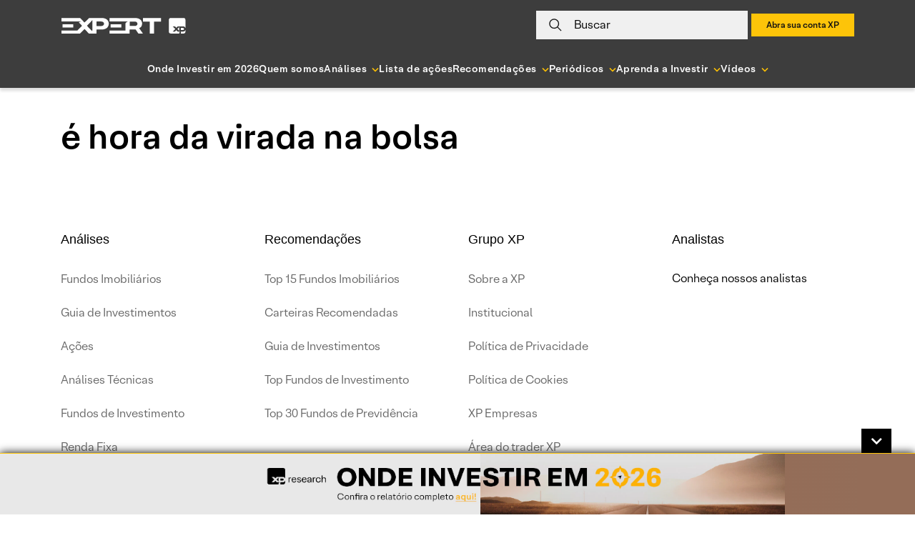

--- FILE ---
content_type: text/css;charset=utf-8
request_url: https://conteudos.xpi.com.br/_static/??-eJytkE1OAzEMhS9ExiqqpivEJbiAJ3EbQxKH2OnP7cmUDRIrOsi7p/c+2w8u1XkpRsXAImVSuFYuyqdo6nzkFNwzoCqZwplKkAZHyViMvesMXhVCkxrkUqbMZRrCE/wD1BqOgLE8iF0ZSx8SKGHzcQsh47YLhsPY+voMpi2gKJkcGp9FHy46oI1ZEn2D3z87tdu0qm93dWvdtXGxPwDUbol++Wvqp2EdAYf+6JYk/kOh9iWx/7nTS66J7A54zS+7w7yb5/1hP38BXjQR3g==
body_size: 102892
content:
/*!
 * # Fomantic-UI - Dropdown
 * http://github.com/fomantic/Fomantic-UI/
 *
 *
 * Released under the MIT license
 * http://opensource.org/licenses/MIT
 *
 */
.ui.dropdown{cursor:pointer;position:relative;display:inline-block;outline:0;text-align:left;-webkit-transition:width .1s ease,-webkit-box-shadow .1s ease;transition:width .1s ease,-webkit-box-shadow .1s ease;transition:box-shadow .1s ease,width .1s ease;transition:box-shadow .1s ease,width .1s ease,-webkit-box-shadow .1s ease;-webkit-user-select:none;-moz-user-select:none;-ms-user-select:none;user-select:none;-webkit-tap-highlight-color:transparent}.ui.dropdown .menu{cursor:auto;position:absolute;display:none;outline:0;top:100%;min-width:-webkit-max-content;min-width:-moz-max-content;min-width:max-content;margin:0;padding:0;background:#fff;font-size:1em;text-shadow:none;text-align:left;-webkit-box-shadow:0 2px 3px 0 rgba(34,36,38,.15);box-shadow:0 2px 3px 0 rgba(34,36,38,.15);border:1px solid rgba(34,36,38,.15);border-radius:.28571429rem;-webkit-transition:opacity .1s ease;transition:opacity .1s ease;z-index:11;will-change:transform,opacity}.ui.dropdown .menu>*{white-space:nowrap}.ui.dropdown>input:not(.search):first-child,.ui.dropdown>select{display:none!important}.ui.dropdown:not(.labeled)>.dropdown.icon{position:relative;width:auto;font-size:.85714286em;margin:0 0 0 1em}.ui.dropdown .menu>.item .dropdown.icon{width:auto;float:right;margin:0 0 0 1em}.ui.dropdown .menu>.item .dropdown.icon+.text{margin-right:1em}.ui.dropdown>.text{display:inline-block;-webkit-transition:none;transition:none}.ui.dropdown .menu>.item{position:relative;cursor:pointer;display:block;border:none;height:auto;min-height:2.57142857rem;text-align:left;border-top:none;line-height:1em;font-size:1rem;color:rgba(0,0,0,.87);padding:.78571429rem 1.14285714rem!important;text-transform:none;font-weight:400;-webkit-box-shadow:none;box-shadow:none;-webkit-touch-callout:none}.ui.dropdown .menu>.item:first-child{border-top-width:0}.ui.dropdown .menu .item>[class*="right floated"],.ui.dropdown>.text>[class*="right floated"]{float:right!important;margin-right:0!important;margin-left:1em!important}.ui.dropdown .menu .item>[class*="left floated"],.ui.dropdown>.text>[class*="left floated"]{float:left!important;margin-left:0!important;margin-right:1em!important}.ui.dropdown .menu .item>.flag.floated,.ui.dropdown .menu .item>.icon.floated,.ui.dropdown .menu .item>.image.floated,.ui.dropdown .menu .item>img.floated{margin-top:0}.ui.dropdown .menu>.header{margin:1rem 0 .75rem;padding:0 1.14285714rem;font-weight:700;text-transform:uppercase}.ui.dropdown .menu>.header:not(.ui){color:rgba(0,0,0,.85);font-size:.78571429em}.ui.dropdown .menu>.divider{border-top:1px solid rgba(34,36,38,.1);height:0;margin:.5em 0}.ui.dropdown .menu>.horizontal.divider{border-top:none}.ui.dropdown.dropdown .menu>.input{width:auto;display:-webkit-box;display:-ms-flexbox;display:flex;margin:1.14285714rem .78571429rem;min-width:10rem}.ui.dropdown .menu>.header+.input{margin-top:0}.ui.dropdown .menu>.input:not(.transparent) input{padding:.5em 1em}.ui.dropdown .menu>.input:not(.transparent) .button,.ui.dropdown .menu>.input:not(.transparent) .icon,.ui.dropdown .menu>.input:not(.transparent) .label{padding-top:.5em;padding-bottom:.5em}.ui.dropdown .menu>.item>.description,.ui.dropdown>.text>.description{float:right;margin:0 0 0 1em;color:rgba(0,0,0,.4)}.ui.dropdown .menu>.message{padding:.78571429rem 1.14285714rem;font-weight:400}.ui.dropdown .menu>.message:not(.ui){color:rgba(0,0,0,.4)}.ui.dropdown .menu .menu{top:0;left:100%;right:auto;margin:0 0 0 -.5em!important;border-radius:.28571429rem!important;z-index:21!important}.ui.dropdown .menu .menu:after{display:none}.ui.dropdown>.text>.flag,.ui.dropdown>.text>.icon,.ui.dropdown>.text>.image,.ui.dropdown>.text>.label,.ui.dropdown>.text>img{margin-top:0}.ui.dropdown .menu>.item>.flag,.ui.dropdown .menu>.item>.icon,.ui.dropdown .menu>.item>.image,.ui.dropdown .menu>.item>.label,.ui.dropdown .menu>.item>img{margin-top:0}.ui.dropdown .menu>.item>.flag,.ui.dropdown .menu>.item>.icon,.ui.dropdown .menu>.item>.image,.ui.dropdown .menu>.item>.label,.ui.dropdown .menu>.item>img,.ui.dropdown>.text>.flag,.ui.dropdown>.text>.icon,.ui.dropdown>.text>.image,.ui.dropdown>.text>.label,.ui.dropdown>.text>img{margin-left:0;float:none;margin-right:.78571429rem}.ui.dropdown .menu>.item>.image:not(.icon),.ui.dropdown .menu>.item>img,.ui.dropdown>.text>.image:not(.icon),.ui.dropdown>.text>img{display:inline-block;vertical-align:top;width:auto;margin-top:-.5em;margin-bottom:-.5em;max-height:2em}.ui.dropdown .ui.menu>.item:before,.ui.menu .ui.dropdown .menu>.item:before{display:none}.ui.menu .ui.dropdown .menu .active.item{border-left:none}.ui.buttons>.ui.dropdown:last-child .menu,.ui.menu .right.dropdown.item .menu,.ui.menu .right.menu .dropdown:last-child .menu{left:auto;right:0}.ui.label.dropdown .menu{min-width:100%}.ui.dropdown.icon.button>.dropdown.icon{margin:0}.ui.button.dropdown .menu{min-width:100%}select.ui.dropdown{height:38px;padding:.5em;border:1px solid rgba(34,36,38,.15);visibility:visible}.ui.selection.dropdown{cursor:pointer;word-wrap:break-word;line-height:1em;white-space:normal;outline:0;-webkit-transform:rotateZ(0);transform:rotateZ(0);min-width:14em;min-height:2.71428571em;background:#fff;display:inline-block;padding:.78571429em 3.2em .78571429em 1em;color:rgba(0,0,0,.87);-webkit-box-shadow:none;box-shadow:none;border:1px solid rgba(34,36,38,.15);border-radius:.28571429rem;-webkit-transition:width .1s ease,-webkit-box-shadow .1s ease;transition:width .1s ease,-webkit-box-shadow .1s ease;transition:box-shadow .1s ease,width .1s ease;transition:box-shadow .1s ease,width .1s ease,-webkit-box-shadow .1s ease}.ui.selection.dropdown.active,.ui.selection.dropdown.visible{z-index:10}.ui.selection.dropdown>.delete.icon,.ui.selection.dropdown>.dropdown.icon,.ui.selection.dropdown>.search.icon{cursor:pointer;position:absolute;width:auto;height:auto;line-height:1.21428571em;top:.78571429em;right:1em;z-index:3;margin:-.78571429em;padding:.91666667em;opacity:.8;-webkit-transition:opacity .1s ease;transition:opacity .1s ease}.ui.compact.selection.dropdown{min-width:0}.ui.selection.dropdown .menu{overflow-x:hidden;overflow-y:auto;-webkit-backface-visibility:hidden;backface-visibility:hidden;-webkit-overflow-scrolling:touch;border-top-width:0!important;width:auto;outline:0;margin:0 -1px;min-width:calc(100% + 2px);width:calc(100% + 2px);border-radius:0 0 .28571429rem .28571429rem;-webkit-box-shadow:0 2px 3px 0 rgba(34,36,38,.15);box-shadow:0 2px 3px 0 rgba(34,36,38,.15);-webkit-transition:opacity .1s ease;transition:opacity .1s ease}.ui.selection.dropdown .menu:after,.ui.selection.dropdown .menu:before{display:none}.ui.selection.dropdown .menu>.message{padding:.78571429rem 1.14285714rem}@media only screen and (max-width:767.98px){.ui.selection.dropdown[class*="very short"] .menu{max-height:4.00714286rem}.ui.selection.dropdown.short .menu{max-height:6.01071429rem}.ui.selection.dropdown .menu{max-height:8.01428571rem}.ui.selection.dropdown.long .menu{max-height:16.02857143rem}.ui.selection.dropdown[class*="very long"] .menu{max-height:24.04285714rem}}@media only screen and (min-width:768px){.ui.selection.dropdown[class*="very short"] .menu{max-height:5.34285714rem}.ui.selection.dropdown.short .menu{max-height:8.01428571rem}.ui.selection.dropdown .menu{max-height:10.68571429rem}.ui.selection.dropdown.long .menu{max-height:21.37142857rem}.ui.selection.dropdown[class*="very long"] .menu{max-height:32.05714286rem}}@media only screen and (min-width:992px){.ui.selection.dropdown[class*="very short"] .menu{max-height:8.01428571rem}.ui.selection.dropdown.short .menu{max-height:12.02142857rem}.ui.selection.dropdown .menu{max-height:16.02857143rem}.ui.selection.dropdown.long .menu{max-height:32.05714286rem}.ui.selection.dropdown[class*="very long"] .menu{max-height:48.08571429rem}}@media only screen and (min-width:1920px){.ui.selection.dropdown[class*="very short"] .menu{max-height:10.68571429rem}.ui.selection.dropdown.short .menu{max-height:16.02857143rem}.ui.selection.dropdown .menu{max-height:21.37142857rem}.ui.selection.dropdown.long .menu{max-height:42.74285714rem}.ui.selection.dropdown[class*="very long"] .menu{max-height:64.11428571rem}}.ui.selection.dropdown .menu>.item{border-top:1px solid #fafafa;padding:.78571429rem 1.14285714rem!important;white-space:normal;word-wrap:normal}.ui.selection.dropdown .menu>.hidden.addition.item{display:none}.ui.selection.dropdown:hover{border-color:rgba(34,36,38,.35);-webkit-box-shadow:none;box-shadow:none}.ui.selection.active.dropdown{border-color:#96c8da;-webkit-box-shadow:0 2px 3px 0 rgba(34,36,38,.15);box-shadow:0 2px 3px 0 rgba(34,36,38,.15)}.ui.selection.active.dropdown .menu{border-color:#96c8da;-webkit-box-shadow:0 2px 3px 0 rgba(34,36,38,.15);box-shadow:0 2px 3px 0 rgba(34,36,38,.15)}.ui.selection.dropdown:focus{border-color:#96c8da;-webkit-box-shadow:none;box-shadow:none}.ui.selection.dropdown:focus .menu{border-color:#96c8da;-webkit-box-shadow:0 2px 3px 0 rgba(34,36,38,.15);box-shadow:0 2px 3px 0 rgba(34,36,38,.15)}.ui.selection.visible.dropdown>.text:not(.default){font-weight:400;color:rgba(0,0,0,.8)}.ui.selection.active.dropdown:hover{border-color:#96c8da;-webkit-box-shadow:0 2px 3px 0 rgba(34,36,38,.15);box-shadow:0 2px 3px 0 rgba(34,36,38,.15)}.ui.selection.active.dropdown:hover .menu{border-color:#96c8da;-webkit-box-shadow:0 2px 3px 0 rgba(34,36,38,.15);box-shadow:0 2px 3px 0 rgba(34,36,38,.15)}.ui.active.selection.dropdown>.dropdown.icon,.ui.visible.selection.dropdown>.dropdown.icon{opacity:'';z-index:3}.ui.active.selection.dropdown{border-bottom-left-radius:0!important;border-bottom-right-radius:0!important}.ui.active.empty.selection.dropdown{border-radius:.28571429rem!important;-webkit-box-shadow:none!important;box-shadow:none!important}.ui.active.empty.selection.dropdown .menu{border:none!important;-webkit-box-shadow:none!important;box-shadow:none!important}.ui.search.dropdown{min-width:''}.ui.search.dropdown>input.search{background:none transparent!important;border:none!important;-webkit-box-shadow:none!important;box-shadow:none!important;cursor:text;top:0;left:1px;width:100%;outline:0;-webkit-tap-highlight-color:rgba(255,255,255,0);padding:inherit}.ui.search.dropdown>input.search{position:absolute;z-index:2}.ui.search.dropdown>.text{cursor:text;position:relative;left:1px;z-index:auto}.ui.search.selection.dropdown>input.search{line-height:1.21428571em;padding:.67857143em 3.2em .67857143em 1em}.ui.search.selection.dropdown>span.sizer{line-height:1.21428571em;padding:.67857143em 3.2em .67857143em 1em;display:none;white-space:pre}.ui.search.dropdown.active>input.search,.ui.search.dropdown.visible>input.search{cursor:auto}.ui.search.dropdown.active>.text,.ui.search.dropdown.visible>.text{pointer-events:none}.ui.active.search.dropdown input.search:focus+.text .flag,.ui.active.search.dropdown input.search:focus+.text .icon{opacity:.45}.ui.active.search.dropdown input.search:focus+.text{color:rgba(115,115,115,.87)!important}.ui.search.dropdown .menu{overflow-x:hidden;overflow-y:auto;-webkit-backface-visibility:hidden;backface-visibility:hidden;-webkit-overflow-scrolling:touch}@media only screen and (max-width:767.98px){.ui.search.dropdown .menu{max-height:8.01428571rem}}@media only screen and (min-width:768px){.ui.search.dropdown .menu{max-height:10.68571429rem}}@media only screen and (min-width:992px){.ui.search.dropdown .menu{max-height:16.02857143rem}}@media only screen and (min-width:1920px){.ui.search.dropdown .menu{max-height:21.37142857rem}}.ui.dropdown>.remove.icon{cursor:pointer;font-size:.85714286em;margin:-.78571429em;padding:.91666667em;right:3em;top:.78571429em;position:absolute;opacity:.6;z-index:3}.ui.clearable.dropdown .text,.ui.clearable.dropdown a:last-of-type{margin-right:1.5em}.ui.dropdown input:not([value])~.remove.icon,.ui.dropdown input[value='']~.remove.icon,.ui.dropdown select.noselection~.remove.icon,.ui.dropdown.loading>.remove.icon{display:none}.ui.multiple.dropdown{padding:.22619048em 3.2em .22619048em .35714286em}.ui.multiple.dropdown .menu{cursor:auto}.ui.multiple.dropdown>.label{display:inline-block;white-space:normal;font-size:1em;padding:.35714286em .78571429em;margin:.14285714rem .28571429rem .14285714rem 0;-webkit-box-shadow:0 0 0 1px rgba(34,36,38,.15) inset;box-shadow:0 0 0 1px rgba(34,36,38,.15) inset}.ui.multiple.dropdown .dropdown.icon{margin:'';padding:''}.ui.multiple.dropdown>.text{position:static;padding:0;max-width:100%;margin:.45238095em 0 .45238095em .64285714em;line-height:1.21428571em}.ui.multiple.dropdown>.label~input.search{margin-left:.14285714em!important}.ui.multiple.dropdown>.label~.text{display:none}.ui.multiple.dropdown>.label:not(.image)>img:not(.centered){margin-right:.78571429rem}.ui.multiple.dropdown>.label:not(.image)>img.ui:not(.avatar){margin-bottom:.39285714rem}.ui.multiple.dropdown>.image.label img{margin:-.35714286em .78571429em -.35714286em -.78571429em;height:1.71428571em}.ui.multiple.search.dropdown,.ui.multiple.search.dropdown>input.search{cursor:text}.ui.multiple.search.dropdown>.text{display:inline-block;position:absolute;top:0;left:0;padding:inherit;margin:.45238095em 0 .45238095em .64285714em;line-height:1.21428571em}.ui.multiple.search.dropdown>.label~.text{display:none}.ui.multiple.search.dropdown>input.search{position:static;padding:0;max-width:100%;margin:.45238095em 0 .45238095em .64285714em;width:2.2em;line-height:1.21428571em}.ui.inline.dropdown{cursor:pointer;display:inline-block;color:inherit}.ui.inline.dropdown .dropdown.icon{margin:0 .21428571em;vertical-align:baseline}.ui.inline.dropdown>.text{font-weight:700}.ui.inline.dropdown .menu{cursor:auto;margin-top:.21428571em;border-radius:.28571429rem}.ui.dropdown .menu .active.item{background:0 0;font-weight:700;color:rgba(0,0,0,.95);-webkit-box-shadow:none;box-shadow:none;z-index:12}.ui.dropdown .menu>.item:hover{background:rgba(0,0,0,.05);color:rgba(0,0,0,.95);z-index:13}.ui.default.dropdown:not(.button)>.text,.ui.dropdown:not(.button)>.default.text{color:rgba(191,191,191,.87)}.ui.default.dropdown:not(.button)>input:focus~.text,.ui.dropdown:not(.button)>input:focus~.default.text{color:rgba(115,115,115,.87)}.ui.loading.dropdown>i.icon{height:1em!important}.ui.loading.selection.dropdown>i.icon{padding:1.5em 1.28571429em!important}.ui.loading.dropdown>i.icon:before{position:absolute;content:'';top:50%;left:50%;margin:-.64285714em 0 0 -.64285714em;width:1.28571429em;height:1.28571429em;border-radius:500rem;border:.2em solid rgba(0,0,0,.1)}.ui.loading.dropdown>i.icon:after{position:absolute;content:'';top:50%;left:50%;-webkit-box-shadow:0 0 0 1px transparent;box-shadow:0 0 0 1px transparent;margin:-.64285714em 0 0 -.64285714em;width:1.28571429em;height:1.28571429em;-webkit-animation:loader .6s infinite linear;animation:loader .6s infinite linear;border:.2em solid #767676;border-radius:500rem}.ui.loading.dropdown.button>i.icon:after,.ui.loading.dropdown.button>i.icon:before{display:none}.ui.loading.dropdown>.text{-webkit-transition:none;transition:none}.ui.dropdown .loading.menu{display:block;visibility:hidden;z-index:-1}.ui.dropdown>.loading.menu{left:0!important;right:auto!important}.ui.dropdown>.menu .loading.menu{left:100%!important;right:auto!important}.ui.dropdown .menu .selected.item,.ui.dropdown.selected{background:rgba(0,0,0,.03);color:rgba(0,0,0,.95)}.ui.dropdown>.filtered.text{visibility:hidden}.ui.dropdown .filtered.item{display:none!important}.ui.dropdown.error,.ui.dropdown.error>.default.text,.ui.dropdown.error>.text{color:#9f3a38}.ui.selection.dropdown.error{background:#fff6f6;border-color:#e0b4b4}.ui.selection.dropdown.error:hover{border-color:#e0b4b4}.ui.multiple.selection.error.dropdown>.label{border-color:#e0b4b4}.ui.dropdown.error>.menu,.ui.dropdown.error>.menu .menu{border-color:#e0b4b4}.ui.dropdown.error>.menu>.item{color:#9f3a38}.ui.dropdown.error>.menu>.item:hover{background-color:#fbe7e7}.ui.dropdown.error>.menu .active.item{background-color:#fdcfcf}.ui.dropdown.info,.ui.dropdown.info>.default.text,.ui.dropdown.info>.text{color:#276f86}.ui.selection.dropdown.info{background:#f8ffff;border-color:#a9d5de}.ui.selection.dropdown.info:hover{border-color:#a9d5de}.ui.multiple.selection.info.dropdown>.label{border-color:#a9d5de}.ui.dropdown.info>.menu,.ui.dropdown.info>.menu .menu{border-color:#a9d5de}.ui.dropdown.info>.menu>.item{color:#276f86}.ui.dropdown.info>.menu>.item:hover{background-color:#e9f2fb}.ui.dropdown.info>.menu .active.item{background-color:#cef1fd}.ui.dropdown.success,.ui.dropdown.success>.default.text,.ui.dropdown.success>.text{color:#2c662d}.ui.selection.dropdown.success{background:#fcfff5;border-color:#a3c293}.ui.selection.dropdown.success:hover{border-color:#a3c293}.ui.multiple.selection.success.dropdown>.label{border-color:#a3c293}.ui.dropdown.success>.menu,.ui.dropdown.success>.menu .menu{border-color:#a3c293}.ui.dropdown.success>.menu>.item{color:#2c662d}.ui.dropdown.success>.menu>.item:hover{background-color:#e9fbe9}.ui.dropdown.success>.menu .active.item{background-color:#dafdce}.ui.dropdown.warning,.ui.dropdown.warning>.default.text,.ui.dropdown.warning>.text{color:#573a08}.ui.selection.dropdown.warning{background:#fffaf3;border-color:#c9ba9b}.ui.selection.dropdown.warning:hover{border-color:#c9ba9b}.ui.multiple.selection.warning.dropdown>.label{border-color:#c9ba9b}.ui.dropdown.warning>.menu,.ui.dropdown.warning>.menu .menu{border-color:#c9ba9b}.ui.dropdown.warning>.menu>.item{color:#573a08}.ui.dropdown.warning>.menu>.item:hover{background-color:#fbfbe9}.ui.dropdown.warning>.menu .active.item{background-color:#fdfdce}.ui.dropdown>.clear.dropdown.icon{opacity:.8;-webkit-transition:opacity .1s ease;transition:opacity .1s ease}.ui.dropdown>.clear.dropdown.icon:hover{opacity:1}.ui.disabled.dropdown,.ui.dropdown .menu>.disabled.item{cursor:default;pointer-events:none;opacity:.45}.ui.dropdown .menu{left:0}.ui.dropdown .menu .right.menu,.ui.dropdown .right.menu>.menu{left:100%!important;right:auto!important;border-radius:.28571429rem!important}.ui.dropdown>.left.menu{left:auto!important;right:0!important}.ui.dropdown .menu .left.menu,.ui.dropdown>.left.menu .menu{left:auto;right:100%;margin:0 -.5em 0 0!important;border-radius:.28571429rem!important}.ui.dropdown .item .left.dropdown.icon,.ui.dropdown .left.menu .item .dropdown.icon{width:auto;float:left;margin:0}.ui.dropdown .item .left.dropdown.icon,.ui.dropdown .left.menu .item .dropdown.icon{width:auto;float:left;margin:0}.ui.dropdown .item .left.dropdown.icon+.text,.ui.dropdown .left.menu .item .dropdown.icon+.text{margin-left:1em;margin-right:0}.ui.upward.dropdown>.menu{top:auto;bottom:100%;-webkit-box-shadow:0 0 3px 0 rgba(0,0,0,.08);box-shadow:0 0 3px 0 rgba(0,0,0,.08);border-radius:.28571429rem .28571429rem 0 0}.ui.dropdown .upward.menu{top:auto!important;bottom:0!important}.ui.simple.upward.active.dropdown,.ui.simple.upward.dropdown:hover{border-radius:.28571429rem .28571429rem 0 0!important}.ui.upward.dropdown.button:not(.pointing):not(.floating).active{border-radius:.28571429rem .28571429rem 0 0}.ui.upward.selection.dropdown .menu{border-top-width:1px!important;border-bottom-width:0!important;-webkit-box-shadow:0 -2px 3px 0 rgba(0,0,0,.08);box-shadow:0 -2px 3px 0 rgba(0,0,0,.08)}.ui.upward.selection.dropdown:hover{-webkit-box-shadow:0 0 2px 0 rgba(0,0,0,.05);box-shadow:0 0 2px 0 rgba(0,0,0,.05)}.ui.active.upward.selection.dropdown{border-radius:0 0 .28571429rem .28571429rem!important}.ui.upward.selection.dropdown.visible{-webkit-box-shadow:0 0 3px 0 rgba(0,0,0,.08);box-shadow:0 0 3px 0 rgba(0,0,0,.08);border-radius:0 0 .28571429rem .28571429rem!important}.ui.upward.active.selection.dropdown:hover{-webkit-box-shadow:0 0 3px 0 rgba(0,0,0,.05);box-shadow:0 0 3px 0 rgba(0,0,0,.05)}.ui.upward.active.selection.dropdown:hover .menu{-webkit-box-shadow:0 -2px 3px 0 rgba(0,0,0,.08);box-shadow:0 -2px 3px 0 rgba(0,0,0,.08)}.ui.dropdown .scrolling.menu,.ui.scrolling.dropdown .menu{overflow-x:hidden;overflow-y:auto}.ui.scrolling.dropdown .menu{overflow-x:hidden;overflow-y:auto;-webkit-backface-visibility:hidden;backface-visibility:hidden;-webkit-overflow-scrolling:touch;min-width:100%!important;width:auto!important}.ui.dropdown .scrolling.menu{position:static;overflow-y:auto;border:none;-webkit-box-shadow:none!important;box-shadow:none!important;border-radius:0!important;margin:0!important;min-width:100%!important;width:auto!important;border-top:1px solid rgba(34,36,38,.15)}.ui.dropdown .scrolling.menu>.item.item.item,.ui.scrolling.dropdown .menu .item.item.item{border-top:none}.ui.dropdown .scrolling.menu .item:first-child,.ui.scrolling.dropdown .menu .item:first-child{border-top:none}.ui.dropdown>.animating.menu .scrolling.menu,.ui.dropdown>.visible.menu .scrolling.menu{display:block}@media all and (-ms-high-contrast:none){.ui.dropdown .scrolling.menu,.ui.scrolling.dropdown .menu{min-width:calc(100% - 17px)}}@media only screen and (max-width:767.98px){.ui.dropdown .scrolling.menu,.ui.scrolling.dropdown .menu{max-height:10.28571429rem}}@media only screen and (min-width:768px){.ui.dropdown .scrolling.menu,.ui.scrolling.dropdown .menu{max-height:15.42857143rem}}@media only screen and (min-width:992px){.ui.dropdown .scrolling.menu,.ui.scrolling.dropdown .menu{max-height:20.57142857rem}}@media only screen and (min-width:1920px){.ui.dropdown .scrolling.menu,.ui.scrolling.dropdown .menu{max-height:20.57142857rem}}.ui.dropdown[class*="two column"]>.menu>.item{display:inline-block;width:50%}.ui.dropdown[class*="three column"]>.menu>.item{display:inline-block;width:33%}.ui.dropdown[class*="four column"]>.menu>.item{display:inline-block;width:25%}.ui.dropdown[class*="five column"]>.menu>.item{display:inline-block;width:20%}.ui.simple.dropdown .menu:after,.ui.simple.dropdown .menu:before{display:none}.ui.simple.dropdown .menu{position:absolute;display:-ms-inline-flexbox!important;display:block;overflow:hidden;top:-9999px;opacity:0;width:0;height:0;-webkit-transition:opacity .1s ease;transition:opacity .1s ease;margin-top:0!important}.ui.simple.active.dropdown,.ui.simple.dropdown:hover{border-bottom-left-radius:0!important;border-bottom-right-radius:0!important}.ui.simple.active.dropdown>.menu,.ui.simple.dropdown:hover>.menu{overflow:visible;width:auto;height:auto;top:100%;opacity:1}.ui.simple.dropdown:hover>.menu>.item:hover>.menu,.ui.simple.dropdown>.menu>.item:active>.menu{overflow:visible;width:auto;height:auto;top:0!important;left:100%!important;opacity:1}.ui.simple.disabled.dropdown:hover .menu{display:none;height:0;width:0;overflow:hidden}.ui.simple.visible.dropdown>.menu{display:block}.ui.simple.scrolling.active.dropdown>.menu,.ui.simple.scrolling.dropdown:hover>.menu{overflow-x:hidden;overflow-y:auto}.ui.fluid.dropdown{display:block;width:100%!important;min-width:0}.ui.fluid.dropdown>.dropdown.icon{float:right}.ui.floating.dropdown .menu{left:0;right:auto;-webkit-box-shadow:0 2px 4px 0 rgba(34,36,38,.12),0 2px 10px 0 rgba(34,36,38,.15)!important;box-shadow:0 2px 4px 0 rgba(34,36,38,.12),0 2px 10px 0 rgba(34,36,38,.15)!important;border-radius:.28571429rem!important}.ui.floating.dropdown>.menu{border-radius:.28571429rem!important}.ui:not(.upward).floating.dropdown>.menu{margin-top:.5em}.ui.upward.floating.dropdown>.menu{margin-bottom:.5em}.ui.pointing.dropdown>.menu{top:100%;margin-top:.78571429rem;border-radius:.28571429rem}.ui.pointing.dropdown>.menu:not(.hidden):after{display:block;position:absolute;pointer-events:none;content:'';visibility:visible;-webkit-transform:rotate(45deg);transform:rotate(45deg);width:.5em;height:.5em;-webkit-box-shadow:-1px -1px 0 0 rgba(34,36,38,.15);box-shadow:-1px -1px 0 0 rgba(34,36,38,.15);background:#fff;z-index:2}.ui.pointing.dropdown>.menu:not(.hidden):after{top:-.25em;left:50%;margin:0 0 0 -.25em}.ui.top.left.pointing.dropdown>.menu{top:100%;bottom:auto;left:0;right:auto;margin:1em 0 0}.ui.top.left.pointing.dropdown>.menu{top:100%;bottom:auto;left:0;right:auto;margin:1em 0 0}.ui.top.left.pointing.dropdown>.menu:after{top:-.25em;left:1em;right:auto;margin:0;-webkit-transform:rotate(45deg);transform:rotate(45deg)}.ui.top.right.pointing.dropdown>.menu{top:100%;bottom:auto;right:0;left:auto;margin:1em 0 0}.ui.top.pointing.dropdown>.left.menu:after,.ui.top.right.pointing.dropdown>.menu:after{top:-.25em;left:auto!important;right:1em!important;margin:0;-webkit-transform:rotate(45deg);transform:rotate(45deg)}.ui.left.pointing.dropdown>.menu{top:0;left:100%;right:auto;margin:0 0 0 1em}.ui.left.pointing.dropdown>.menu:after{top:1em;left:-.25em;margin:0;-webkit-transform:rotate(-45deg);transform:rotate(-45deg)}.ui.left:not(.top):not(.bottom).pointing.dropdown>.left.menu{left:auto!important;right:100%!important;margin:0 1em 0 0}.ui.left:not(.top):not(.bottom).pointing.dropdown>.left.menu:after{top:1em;left:auto;right:-.25em;margin:0;-webkit-transform:rotate(135deg);transform:rotate(135deg)}.ui.right.pointing.dropdown>.menu{top:0;left:auto;right:100%;margin:0 1em 0 0}.ui.right.pointing.dropdown>.menu:after{top:1em;left:auto;right:-.25em;margin:0;-webkit-transform:rotate(135deg);transform:rotate(135deg)}.ui.bottom.pointing.dropdown>.menu{top:auto;bottom:100%;left:0;right:auto;margin:0 0 1em}.ui.bottom.pointing.dropdown>.menu:after{top:auto;bottom:-.25em;right:auto;margin:0;-webkit-transform:rotate(-135deg);transform:rotate(-135deg)}.ui.bottom.pointing.dropdown>.menu .menu{top:auto!important;bottom:0!important}.ui.bottom.left.pointing.dropdown>.menu{left:0;right:auto}.ui.bottom.left.pointing.dropdown>.menu:after{left:1em;right:auto}.ui.bottom.right.pointing.dropdown>.menu{right:0;left:auto}.ui.bottom.right.pointing.dropdown>.menu:after{left:auto;right:1em}.ui.pointing.upward.dropdown .menu,.ui.top.pointing.upward.dropdown .menu{top:auto!important;bottom:100%!important;margin:0 0 .78571429rem;border-radius:.28571429rem}.ui.pointing.upward.dropdown .menu:after,.ui.top.pointing.upward.dropdown .menu:after{top:100%!important;bottom:auto!important;-webkit-box-shadow:1px 1px 0 0 rgba(34,36,38,.15);box-shadow:1px 1px 0 0 rgba(34,36,38,.15);margin:-.25em 0 0}.ui.right.pointing.upward.dropdown:not(.top):not(.bottom) .menu{top:auto!important;bottom:0!important;margin:0 1em 0 0}.ui.right.pointing.upward.dropdown:not(.top):not(.bottom) .menu:after{top:auto!important;bottom:0!important;margin:0 0 1em;-webkit-box-shadow:-1px -1px 0 0 rgba(34,36,38,.15);box-shadow:-1px -1px 0 0 rgba(34,36,38,.15)}.ui.left.pointing.upward.dropdown:not(.top):not(.bottom) .menu{top:auto!important;bottom:0!important;margin:0 0 0 1em}.ui.left.pointing.upward.dropdown:not(.top):not(.bottom) .menu:after{top:auto!important;bottom:0!important;margin:0 0 1em;-webkit-box-shadow:-1px -1px 0 0 rgba(34,36,38,.15);box-shadow:-1px -1px 0 0 rgba(34,36,38,.15)}.ui.dropdown,.ui.dropdown .menu>.item{font-size:1rem}.ui.mini.dropdown,.ui.mini.dropdown .menu>.item{font-size:.78571429rem}.ui.tiny.dropdown,.ui.tiny.dropdown .menu>.item{font-size:.85714286rem}.ui.small.dropdown,.ui.small.dropdown .menu>.item{font-size:.92857143rem}.ui.large.dropdown,.ui.large.dropdown .menu>.item{font-size:1.14285714rem}.ui.big.dropdown,.ui.big.dropdown .menu>.item{font-size:1.28571429rem}.ui.huge.dropdown,.ui.huge.dropdown .menu>.item{font-size:1.42857143rem}.ui.massive.dropdown,.ui.massive.dropdown .menu>.item{font-size:1.71428571rem}.ui.inverted.dropdown .menu{background:#1b1c1d;-webkit-box-shadow:none;box-shadow:none;border:1px solid rgba(255,255,255,.15)}.ui.inverted.dropdown .menu>.item{color:rgba(255,255,255,.8)}.ui.inverted.dropdown .menu .active.item{background:0 0;color:rgba(255,255,255,.8);-webkit-box-shadow:none;box-shadow:none}.ui.inverted.dropdown .menu>.item:hover{background:rgba(255,255,255,.08);color:rgba(255,255,255,.8)}.ui.inverted.dropdown .menu .selected.item,.ui.inverted.dropdown.selected{background:rgba(255,255,255,.15);color:rgba(255,255,255,.8)}.ui.inverted.dropdown .menu>.header{color:#fff}.ui.inverted.dropdown .menu>.item>.description,.ui.inverted.dropdown>.text>.description{color:rgba(255,255,255,.5)}.ui.inverted.dropdown .menu>.divider{border-top:1px solid rgba(255,255,255,.15)}.ui.inverted.dropdown .scrolling.menu{border:none;border-top:1px solid rgba(255,255,255,.15)}.ui.inverted.selection.dropdown{border:1px solid rgba(255,255,255,.15);background:#1b1c1d;color:rgba(255,255,255,.8)}.ui.inverted.selection.dropdown:hover{border-color:rgba(255,255,255,.25);-webkit-box-shadow:none;box-shadow:none}.ui.inverted.selection.dropdown input{color:#fff}.ui.inverted.selection.visible.dropdown>.text:not(.default){color:rgba(255,255,255,.9)}.ui.inverted.selection.active.dropdown .menu,.ui.inverted.selection.active.dropdown:hover{border-color:rgba(255,255,255,.15)}.ui.inverted.selection.dropdown .menu>.item{border-top:1px solid #242526}.ui.inverted.default.dropdown:not(.button)>.text,.ui.inverted.dropdown:not(.button)>.default.text{color:rgba(255,255,255,.5)}.ui.inverted.default.dropdown:not(.button)>input:focus~.text,.ui.inverted.dropdown:not(.button)>input:focus~.default.text{color:rgba(255,255,255,.7)}.ui.inverted.active.search.dropdown input.search:focus+.text .flag,.ui.inverted.active.search.dropdown input.search:focus+.text .icon{opacity:.45}.ui.inverted.active.search.dropdown input.search:focus+.text{color:rgba(255,255,255,.7)!important}.ui.inverted.dropdown .menu>.message:not(.ui){color:rgba(255,255,255,.5)}.ui.inverted.dropdown .menu>.item:first-child{border-top-width:0}.ui.inverted.multiple.dropdown>.label{background-color:rgba(255,255,255,.7);background-image:none;color:#000;-webkit-box-shadow:0 0 0 1px rgba(255,255,255,0) inset;box-shadow:0 0 0 1px rgba(255,255,255,0) inset}.ui.inverted.multiple.dropdown>.label:hover{background-color:rgba(255,255,255,.9);border-color:rgba(255,255,255,.9);background-image:none;color:#000}.ui.inverted.multiple.dropdown>.label>.close.icon,.ui.inverted.multiple.dropdown>.label>.delete.icon{opacity:.6}.ui.inverted.multiple.dropdown>.label>.close.icon:hover,.ui.inverted.multiple.dropdown>.label>.delete.icon:hover{opacity:.8}.ui.inverted.dropdown input::-webkit-selection,.ui.inverted.dropdown textarea::-webkit-selection{background-color:rgba(255,255,255,.25);color:rgba(255,255,255,.8)}.ui.inverted.dropdown input::-moz-selection,.ui.inverted.dropdown textarea::-moz-selection{background-color:rgba(255,255,255,.25);color:rgba(255,255,255,.8)}.ui.inverted.dropdown input::selection,.ui.inverted.dropdown textarea::selection{background-color:rgba(255,255,255,.25);color:rgba(255,255,255,.8)}.ui.inverted.dropdown .menu::-webkit-scrollbar-track{background:rgba(255,255,255,.1)}.ui.inverted.dropdown .menu::-webkit-scrollbar-thumb{background:rgba(255,255,255,.25)}.ui.inverted.dropdown .menu::-webkit-scrollbar-thumb:window-inactive{background:rgba(255,255,255,.15)}.ui.inverted.dropdown .menu::-webkit-scrollbar-thumb:hover{background:rgba(255,255,255,.35)}.ui.inverted.pointing.dropdown>.menu:after{background:#1b1c1d;-webkit-box-shadow:-1px -1px 0 0 rgba(255,255,255,.15);box-shadow:-1px -1px 0 0 rgba(255,255,255,.15)}@font-face{font-family:Dropdown;src:url([data-uri]) format('truetype'),url([data-uri]) format('woff');font-weight:400;font-style:normal}.ui.dropdown>.dropdown.icon{font-family:Dropdown;line-height:1;height:1em;width:1.23em;-webkit-backface-visibility:hidden;backface-visibility:hidden;font-weight:400;font-style:normal;text-align:center}.ui.dropdown>.dropdown.icon{width:auto}.ui.dropdown>.dropdown.icon:before{content:'\f0d7'}.ui.dropdown .menu .item .dropdown.icon:before{content:'\f0da'}.ui.dropdown .item .left.dropdown.icon:before,.ui.dropdown .left.menu .item .dropdown.icon:before{content:"\f0d9"}.ui.vertical.menu .dropdown.item>.dropdown.icon:before{content:"\f0da"}/*!
 * # Fomantic-UI - Transition
 * http://github.com/fomantic/Fomantic-UI/
 *
 *
 * Released under the MIT license
 * http://opensource.org/licenses/MIT
 *
 */
.transition{-webkit-animation-iteration-count:1;animation-iteration-count:1;-webkit-animation-duration:.3s;animation-duration:.3s;-webkit-animation-timing-function:ease;animation-timing-function:ease;-webkit-animation-fill-mode:both;animation-fill-mode:both}.animating.transition{-webkit-backface-visibility:hidden;backface-visibility:hidden;visibility:visible!important}.loading.transition{position:absolute;top:-99999px;left:-99999px}.hidden.transition{display:none;visibility:hidden}.visible.transition{display:block!important;visibility:visible!important}.disabled.transition{-webkit-animation-play-state:paused;animation-play-state:paused}.looping.transition{-webkit-animation-iteration-count:infinite;animation-iteration-count:infinite}.transition.browse{-webkit-animation-duration:.5s;animation-duration:.5s}.transition.browse.in{-webkit-animation-name:browseIn;animation-name:browseIn}.transition.browse.left.out,.transition.browse.out{-webkit-animation-name:browseOutLeft;animation-name:browseOutLeft}.transition.browse.right.out{-webkit-animation-name:browseOutRight;animation-name:browseOutRight}@-webkit-keyframes browseIn{0%{-webkit-transform:scale(.8) translateZ(0);transform:scale(.8) translateZ(0);z-index:-1}10%{-webkit-transform:scale(.8) translateZ(0);transform:scale(.8) translateZ(0);z-index:-1;opacity:.7}80%{-webkit-transform:scale(1.05) translateZ(0);transform:scale(1.05) translateZ(0);opacity:1;z-index:999}100%{-webkit-transform:scale(1) translateZ(0);transform:scale(1) translateZ(0);z-index:999}}@keyframes browseIn{0%{-webkit-transform:scale(.8) translateZ(0);transform:scale(.8) translateZ(0);z-index:-1}10%{-webkit-transform:scale(.8) translateZ(0);transform:scale(.8) translateZ(0);z-index:-1;opacity:.7}80%{-webkit-transform:scale(1.05) translateZ(0);transform:scale(1.05) translateZ(0);opacity:1;z-index:999}100%{-webkit-transform:scale(1) translateZ(0);transform:scale(1) translateZ(0);z-index:999}}@-webkit-keyframes browseOutLeft{0%{z-index:999;-webkit-transform:translateX(0) rotateY(0) rotateX(0);transform:translateX(0) rotateY(0) rotateX(0)}50%{z-index:-1;-webkit-transform:translateX(-105%) rotateY(35deg) rotateX(10deg) translateZ(-10px);transform:translateX(-105%) rotateY(35deg) rotateX(10deg) translateZ(-10px)}80%{opacity:1}100%{z-index:-1;-webkit-transform:translateX(0) rotateY(0) rotateX(0) translateZ(-10px);transform:translateX(0) rotateY(0) rotateX(0) translateZ(-10px);opacity:0}}@keyframes browseOutLeft{0%{z-index:999;-webkit-transform:translateX(0) rotateY(0) rotateX(0);transform:translateX(0) rotateY(0) rotateX(0)}50%{z-index:-1;-webkit-transform:translateX(-105%) rotateY(35deg) rotateX(10deg) translateZ(-10px);transform:translateX(-105%) rotateY(35deg) rotateX(10deg) translateZ(-10px)}80%{opacity:1}100%{z-index:-1;-webkit-transform:translateX(0) rotateY(0) rotateX(0) translateZ(-10px);transform:translateX(0) rotateY(0) rotateX(0) translateZ(-10px);opacity:0}}@-webkit-keyframes browseOutRight{0%{z-index:999;-webkit-transform:translateX(0) rotateY(0) rotateX(0);transform:translateX(0) rotateY(0) rotateX(0)}50%{z-index:1;-webkit-transform:translateX(105%) rotateY(35deg) rotateX(10deg) translateZ(-10px);transform:translateX(105%) rotateY(35deg) rotateX(10deg) translateZ(-10px)}80%{opacity:1}100%{z-index:1;-webkit-transform:translateX(0) rotateY(0) rotateX(0) translateZ(-10px);transform:translateX(0) rotateY(0) rotateX(0) translateZ(-10px);opacity:0}}@keyframes browseOutRight{0%{z-index:999;-webkit-transform:translateX(0) rotateY(0) rotateX(0);transform:translateX(0) rotateY(0) rotateX(0)}50%{z-index:1;-webkit-transform:translateX(105%) rotateY(35deg) rotateX(10deg) translateZ(-10px);transform:translateX(105%) rotateY(35deg) rotateX(10deg) translateZ(-10px)}80%{opacity:1}100%{z-index:1;-webkit-transform:translateX(0) rotateY(0) rotateX(0) translateZ(-10px);transform:translateX(0) rotateY(0) rotateX(0) translateZ(-10px);opacity:0}}.drop.transition{-webkit-transform-origin:top center;transform-origin:top center;-webkit-animation-duration:.4s;animation-duration:.4s;-webkit-animation-timing-function:cubic-bezier(.34,1.61,.7,1);animation-timing-function:cubic-bezier(.34,1.61,.7,1)}.drop.transition.in{-webkit-animation-name:dropIn;animation-name:dropIn}.drop.transition.out{-webkit-animation-name:dropOut;animation-name:dropOut}@-webkit-keyframes dropIn{0%{opacity:0;-webkit-transform:scale(0);transform:scale(0)}100%{opacity:1;-webkit-transform:scale(1);transform:scale(1)}}@keyframes dropIn{0%{opacity:0;-webkit-transform:scale(0);transform:scale(0)}100%{opacity:1;-webkit-transform:scale(1);transform:scale(1)}}@-webkit-keyframes dropOut{0%{opacity:1;-webkit-transform:scale(1);transform:scale(1)}100%{opacity:0;-webkit-transform:scale(0);transform:scale(0)}}@keyframes dropOut{0%{opacity:1;-webkit-transform:scale(1);transform:scale(1)}100%{opacity:0;-webkit-transform:scale(0);transform:scale(0)}}.transition.fade.in{-webkit-animation-name:fadeIn;animation-name:fadeIn}.transition[class*="fade up"].in{-webkit-animation-name:fadeInUp;animation-name:fadeInUp}.transition[class*="fade down"].in{-webkit-animation-name:fadeInDown;animation-name:fadeInDown}.transition[class*="fade left"].in{-webkit-animation-name:fadeInLeft;animation-name:fadeInLeft}.transition[class*="fade right"].in{-webkit-animation-name:fadeInRight;animation-name:fadeInRight}.transition.fade.out{-webkit-animation-name:fadeOut;animation-name:fadeOut}.transition[class*="fade up"].out{-webkit-animation-name:fadeOutUp;animation-name:fadeOutUp}.transition[class*="fade down"].out{-webkit-animation-name:fadeOutDown;animation-name:fadeOutDown}.transition[class*="fade left"].out{-webkit-animation-name:fadeOutLeft;animation-name:fadeOutLeft}.transition[class*="fade right"].out{-webkit-animation-name:fadeOutRight;animation-name:fadeOutRight}@-webkit-keyframes fadeIn{0%{opacity:0}100%{opacity:1}}@keyframes fadeIn{0%{opacity:0}100%{opacity:1}}@-webkit-keyframes fadeInUp{0%{opacity:0;-webkit-transform:translateY(10%);transform:translateY(10%)}100%{opacity:1;-webkit-transform:translateY(0);transform:translateY(0)}}@keyframes fadeInUp{0%{opacity:0;-webkit-transform:translateY(10%);transform:translateY(10%)}100%{opacity:1;-webkit-transform:translateY(0);transform:translateY(0)}}@-webkit-keyframes fadeInDown{0%{opacity:0;-webkit-transform:translateY(-10%);transform:translateY(-10%)}100%{opacity:1;-webkit-transform:translateY(0);transform:translateY(0)}}@keyframes fadeInDown{0%{opacity:0;-webkit-transform:translateY(-10%);transform:translateY(-10%)}100%{opacity:1;-webkit-transform:translateY(0);transform:translateY(0)}}@-webkit-keyframes fadeInLeft{0%{opacity:0;-webkit-transform:translateX(10%);transform:translateX(10%)}100%{opacity:1;-webkit-transform:translateX(0);transform:translateX(0)}}@keyframes fadeInLeft{0%{opacity:0;-webkit-transform:translateX(10%);transform:translateX(10%)}100%{opacity:1;-webkit-transform:translateX(0);transform:translateX(0)}}@-webkit-keyframes fadeInRight{0%{opacity:0;-webkit-transform:translateX(-10%);transform:translateX(-10%)}100%{opacity:1;-webkit-transform:translateX(0);transform:translateX(0)}}@keyframes fadeInRight{0%{opacity:0;-webkit-transform:translateX(-10%);transform:translateX(-10%)}100%{opacity:1;-webkit-transform:translateX(0);transform:translateX(0)}}@-webkit-keyframes fadeOut{0%{opacity:1}100%{opacity:0}}@keyframes fadeOut{0%{opacity:1}100%{opacity:0}}@-webkit-keyframes fadeOutUp{0%{opacity:1;-webkit-transform:translateY(0);transform:translateY(0)}100%{opacity:0;-webkit-transform:translateY(5%);transform:translateY(5%)}}@keyframes fadeOutUp{0%{opacity:1;-webkit-transform:translateY(0);transform:translateY(0)}100%{opacity:0;-webkit-transform:translateY(5%);transform:translateY(5%)}}@-webkit-keyframes fadeOutDown{0%{opacity:1;-webkit-transform:translateY(0);transform:translateY(0)}100%{opacity:0;-webkit-transform:translateY(-5%);transform:translateY(-5%)}}@keyframes fadeOutDown{0%{opacity:1;-webkit-transform:translateY(0);transform:translateY(0)}100%{opacity:0;-webkit-transform:translateY(-5%);transform:translateY(-5%)}}@-webkit-keyframes fadeOutLeft{0%{opacity:1;-webkit-transform:translateX(0);transform:translateX(0)}100%{opacity:0;-webkit-transform:translateX(5%);transform:translateX(5%)}}@keyframes fadeOutLeft{0%{opacity:1;-webkit-transform:translateX(0);transform:translateX(0)}100%{opacity:0;-webkit-transform:translateX(5%);transform:translateX(5%)}}@-webkit-keyframes fadeOutRight{0%{opacity:1;-webkit-transform:translateX(0);transform:translateX(0)}100%{opacity:0;-webkit-transform:translateX(-5%);transform:translateX(-5%)}}@keyframes fadeOutRight{0%{opacity:1;-webkit-transform:translateX(0);transform:translateX(0)}100%{opacity:0;-webkit-transform:translateX(-5%);transform:translateX(-5%)}}.flip.transition.in,.flip.transition.out{-webkit-animation-duration:.6s;animation-duration:.6s}.horizontal.flip.transition.in{-webkit-animation-name:horizontalFlipIn;animation-name:horizontalFlipIn}.horizontal.flip.transition.out{-webkit-animation-name:horizontalFlipOut;animation-name:horizontalFlipOut}.vertical.flip.transition.in{-webkit-animation-name:verticalFlipIn;animation-name:verticalFlipIn}.vertical.flip.transition.out{-webkit-animation-name:verticalFlipOut;animation-name:verticalFlipOut}@-webkit-keyframes horizontalFlipIn{0%{-webkit-transform:perspective(2000px) rotateY(-90deg);transform:perspective(2000px) rotateY(-90deg);opacity:0}100%{-webkit-transform:perspective(2000px) rotateY(0);transform:perspective(2000px) rotateY(0);opacity:1}}@keyframes horizontalFlipIn{0%{-webkit-transform:perspective(2000px) rotateY(-90deg);transform:perspective(2000px) rotateY(-90deg);opacity:0}100%{-webkit-transform:perspective(2000px) rotateY(0);transform:perspective(2000px) rotateY(0);opacity:1}}@-webkit-keyframes verticalFlipIn{0%{-webkit-transform:perspective(2000px) rotateX(-90deg);transform:perspective(2000px) rotateX(-90deg);opacity:0}100%{-webkit-transform:perspective(2000px) rotateX(0);transform:perspective(2000px) rotateX(0);opacity:1}}@keyframes verticalFlipIn{0%{-webkit-transform:perspective(2000px) rotateX(-90deg);transform:perspective(2000px) rotateX(-90deg);opacity:0}100%{-webkit-transform:perspective(2000px) rotateX(0);transform:perspective(2000px) rotateX(0);opacity:1}}@-webkit-keyframes horizontalFlipOut{0%{-webkit-transform:perspective(2000px) rotateY(0);transform:perspective(2000px) rotateY(0);opacity:1}100%{-webkit-transform:perspective(2000px) rotateY(90deg);transform:perspective(2000px) rotateY(90deg);opacity:0}}@keyframes horizontalFlipOut{0%{-webkit-transform:perspective(2000px) rotateY(0);transform:perspective(2000px) rotateY(0);opacity:1}100%{-webkit-transform:perspective(2000px) rotateY(90deg);transform:perspective(2000px) rotateY(90deg);opacity:0}}@-webkit-keyframes verticalFlipOut{0%{-webkit-transform:perspective(2000px) rotateX(0);transform:perspective(2000px) rotateX(0);opacity:1}100%{-webkit-transform:perspective(2000px) rotateX(-90deg);transform:perspective(2000px) rotateX(-90deg);opacity:0}}@keyframes verticalFlipOut{0%{-webkit-transform:perspective(2000px) rotateX(0);transform:perspective(2000px) rotateX(0);opacity:1}100%{-webkit-transform:perspective(2000px) rotateX(-90deg);transform:perspective(2000px) rotateX(-90deg);opacity:0}}.scale.transition.in{-webkit-animation-name:scaleIn;animation-name:scaleIn}.scale.transition.out{-webkit-animation-name:scaleOut;animation-name:scaleOut}@-webkit-keyframes scaleIn{0%{opacity:0;-webkit-transform:scale(.8);transform:scale(.8)}100%{opacity:1;-webkit-transform:scale(1);transform:scale(1)}}@keyframes scaleIn{0%{opacity:0;-webkit-transform:scale(.8);transform:scale(.8)}100%{opacity:1;-webkit-transform:scale(1);transform:scale(1)}}@-webkit-keyframes scaleOut{0%{opacity:1;-webkit-transform:scale(1);transform:scale(1)}100%{opacity:0;-webkit-transform:scale(.9);transform:scale(.9)}}@keyframes scaleOut{0%{opacity:1;-webkit-transform:scale(1);transform:scale(1)}100%{opacity:0;-webkit-transform:scale(.9);transform:scale(.9)}}.transition.fly{-webkit-animation-duration:.6s;animation-duration:.6s;-webkit-transition-timing-function:cubic-bezier(.215,.61,.355,1);transition-timing-function:cubic-bezier(.215,.61,.355,1)}.transition.fly.in{-webkit-animation-name:flyIn;animation-name:flyIn}.transition[class*="fly up"].in{-webkit-animation-name:flyInUp;animation-name:flyInUp}.transition[class*="fly down"].in{-webkit-animation-name:flyInDown;animation-name:flyInDown}.transition[class*="fly left"].in{-webkit-animation-name:flyInLeft;animation-name:flyInLeft}.transition[class*="fly right"].in{-webkit-animation-name:flyInRight;animation-name:flyInRight}.transition.fly.out{-webkit-animation-name:flyOut;animation-name:flyOut}.transition[class*="fly up"].out{-webkit-animation-name:flyOutUp;animation-name:flyOutUp}.transition[class*="fly down"].out{-webkit-animation-name:flyOutDown;animation-name:flyOutDown}.transition[class*="fly left"].out{-webkit-animation-name:flyOutLeft;animation-name:flyOutLeft}.transition[class*="fly right"].out{-webkit-animation-name:flyOutRight;animation-name:flyOutRight}@-webkit-keyframes flyIn{0%{opacity:0;-webkit-transform:scale3d(.3,.3,.3);transform:scale3d(.3,.3,.3)}20%{-webkit-transform:scale3d(1.1,1.1,1.1);transform:scale3d(1.1,1.1,1.1)}40%{-webkit-transform:scale3d(.9,.9,.9);transform:scale3d(.9,.9,.9)}60%{opacity:1;-webkit-transform:scale3d(1.03,1.03,1.03);transform:scale3d(1.03,1.03,1.03)}80%{-webkit-transform:scale3d(.97,.97,.97);transform:scale3d(.97,.97,.97)}100%{opacity:1;-webkit-transform:scale3d(1,1,1);transform:scale3d(1,1,1)}}@keyframes flyIn{0%{opacity:0;-webkit-transform:scale3d(.3,.3,.3);transform:scale3d(.3,.3,.3)}20%{-webkit-transform:scale3d(1.1,1.1,1.1);transform:scale3d(1.1,1.1,1.1)}40%{-webkit-transform:scale3d(.9,.9,.9);transform:scale3d(.9,.9,.9)}60%{opacity:1;-webkit-transform:scale3d(1.03,1.03,1.03);transform:scale3d(1.03,1.03,1.03)}80%{-webkit-transform:scale3d(.97,.97,.97);transform:scale3d(.97,.97,.97)}100%{opacity:1;-webkit-transform:scale3d(1,1,1);transform:scale3d(1,1,1)}}@-webkit-keyframes flyInUp{0%{opacity:0;-webkit-transform:translate3d(0,1500px,0);transform:translate3d(0,1500px,0)}60%{opacity:1;-webkit-transform:translate3d(0,-20px,0);transform:translate3d(0,-20px,0)}75%{-webkit-transform:translate3d(0,10px,0);transform:translate3d(0,10px,0)}90%{-webkit-transform:translate3d(0,-5px,0);transform:translate3d(0,-5px,0)}100%{-webkit-transform:translate3d(0,0,0);transform:translate3d(0,0,0)}}@keyframes flyInUp{0%{opacity:0;-webkit-transform:translate3d(0,1500px,0);transform:translate3d(0,1500px,0)}60%{opacity:1;-webkit-transform:translate3d(0,-20px,0);transform:translate3d(0,-20px,0)}75%{-webkit-transform:translate3d(0,10px,0);transform:translate3d(0,10px,0)}90%{-webkit-transform:translate3d(0,-5px,0);transform:translate3d(0,-5px,0)}100%{-webkit-transform:translate3d(0,0,0);transform:translate3d(0,0,0)}}@-webkit-keyframes flyInDown{0%{opacity:0;-webkit-transform:translate3d(0,-1500px,0);transform:translate3d(0,-1500px,0)}60%{opacity:1;-webkit-transform:translate3d(0,25px,0);transform:translate3d(0,25px,0)}75%{-webkit-transform:translate3d(0,-10px,0);transform:translate3d(0,-10px,0)}90%{-webkit-transform:translate3d(0,5px,0);transform:translate3d(0,5px,0)}100%{-webkit-transform:none;transform:none}}@keyframes flyInDown{0%{opacity:0;-webkit-transform:translate3d(0,-1500px,0);transform:translate3d(0,-1500px,0)}60%{opacity:1;-webkit-transform:translate3d(0,25px,0);transform:translate3d(0,25px,0)}75%{-webkit-transform:translate3d(0,-10px,0);transform:translate3d(0,-10px,0)}90%{-webkit-transform:translate3d(0,5px,0);transform:translate3d(0,5px,0)}100%{-webkit-transform:none;transform:none}}@-webkit-keyframes flyInLeft{0%{opacity:0;-webkit-transform:translate3d(1500px,0,0);transform:translate3d(1500px,0,0)}60%{opacity:1;-webkit-transform:translate3d(-25px,0,0);transform:translate3d(-25px,0,0)}75%{-webkit-transform:translate3d(10px,0,0);transform:translate3d(10px,0,0)}90%{-webkit-transform:translate3d(-5px,0,0);transform:translate3d(-5px,0,0)}100%{-webkit-transform:none;transform:none}}@keyframes flyInLeft{0%{opacity:0;-webkit-transform:translate3d(1500px,0,0);transform:translate3d(1500px,0,0)}60%{opacity:1;-webkit-transform:translate3d(-25px,0,0);transform:translate3d(-25px,0,0)}75%{-webkit-transform:translate3d(10px,0,0);transform:translate3d(10px,0,0)}90%{-webkit-transform:translate3d(-5px,0,0);transform:translate3d(-5px,0,0)}100%{-webkit-transform:none;transform:none}}@-webkit-keyframes flyInRight{0%{opacity:0;-webkit-transform:translate3d(-1500px,0,0);transform:translate3d(-1500px,0,0)}60%{opacity:1;-webkit-transform:translate3d(25px,0,0);transform:translate3d(25px,0,0)}75%{-webkit-transform:translate3d(-10px,0,0);transform:translate3d(-10px,0,0)}90%{-webkit-transform:translate3d(5px,0,0);transform:translate3d(5px,0,0)}100%{-webkit-transform:none;transform:none}}@keyframes flyInRight{0%{opacity:0;-webkit-transform:translate3d(-1500px,0,0);transform:translate3d(-1500px,0,0)}60%{opacity:1;-webkit-transform:translate3d(25px,0,0);transform:translate3d(25px,0,0)}75%{-webkit-transform:translate3d(-10px,0,0);transform:translate3d(-10px,0,0)}90%{-webkit-transform:translate3d(5px,0,0);transform:translate3d(5px,0,0)}100%{-webkit-transform:none;transform:none}}@-webkit-keyframes flyOut{20%{-webkit-transform:scale3d(.9,.9,.9);transform:scale3d(.9,.9,.9)}50%,55%{opacity:1;-webkit-transform:scale3d(1.1,1.1,1.1);transform:scale3d(1.1,1.1,1.1)}100%{opacity:0;-webkit-transform:scale3d(.3,.3,.3);transform:scale3d(.3,.3,.3)}}@keyframes flyOut{20%{-webkit-transform:scale3d(.9,.9,.9);transform:scale3d(.9,.9,.9)}50%,55%{opacity:1;-webkit-transform:scale3d(1.1,1.1,1.1);transform:scale3d(1.1,1.1,1.1)}100%{opacity:0;-webkit-transform:scale3d(.3,.3,.3);transform:scale3d(.3,.3,.3)}}@-webkit-keyframes flyOutUp{20%{-webkit-transform:translate3d(0,10px,0);transform:translate3d(0,10px,0)}40%,45%{opacity:1;-webkit-transform:translate3d(0,-20px,0);transform:translate3d(0,-20px,0)}100%{opacity:0;-webkit-transform:translate3d(0,2000px,0);transform:translate3d(0,2000px,0)}}@keyframes flyOutUp{20%{-webkit-transform:translate3d(0,10px,0);transform:translate3d(0,10px,0)}40%,45%{opacity:1;-webkit-transform:translate3d(0,-20px,0);transform:translate3d(0,-20px,0)}100%{opacity:0;-webkit-transform:translate3d(0,2000px,0);transform:translate3d(0,2000px,0)}}@-webkit-keyframes flyOutDown{20%{-webkit-transform:translate3d(0,-10px,0);transform:translate3d(0,-10px,0)}40%,45%{opacity:1;-webkit-transform:translate3d(0,20px,0);transform:translate3d(0,20px,0)}100%{opacity:0;-webkit-transform:translate3d(0,-2000px,0);transform:translate3d(0,-2000px,0)}}@keyframes flyOutDown{20%{-webkit-transform:translate3d(0,-10px,0);transform:translate3d(0,-10px,0)}40%,45%{opacity:1;-webkit-transform:translate3d(0,20px,0);transform:translate3d(0,20px,0)}100%{opacity:0;-webkit-transform:translate3d(0,-2000px,0);transform:translate3d(0,-2000px,0)}}@-webkit-keyframes flyOutRight{20%{opacity:1;-webkit-transform:translate3d(20px,0,0);transform:translate3d(20px,0,0)}100%{opacity:0;-webkit-transform:translate3d(-2000px,0,0);transform:translate3d(-2000px,0,0)}}@keyframes flyOutRight{20%{opacity:1;-webkit-transform:translate3d(20px,0,0);transform:translate3d(20px,0,0)}100%{opacity:0;-webkit-transform:translate3d(-2000px,0,0);transform:translate3d(-2000px,0,0)}}@-webkit-keyframes flyOutLeft{20%{opacity:1;-webkit-transform:translate3d(-20px,0,0);transform:translate3d(-20px,0,0)}100%{opacity:0;-webkit-transform:translate3d(2000px,0,0);transform:translate3d(2000px,0,0)}}@keyframes flyOutLeft{20%{opacity:1;-webkit-transform:translate3d(-20px,0,0);transform:translate3d(-20px,0,0)}100%{opacity:0;-webkit-transform:translate3d(2000px,0,0);transform:translate3d(2000px,0,0)}}.transition.slide.in,.transition[class*="slide down"].in{-webkit-animation-name:slideInY;animation-name:slideInY;-webkit-transform-origin:top center;transform-origin:top center}.transition[class*="slide up"].in{-webkit-animation-name:slideInY;animation-name:slideInY;-webkit-transform-origin:bottom center;transform-origin:bottom center}.transition[class*="slide left"].in{-webkit-animation-name:slideInX;animation-name:slideInX;-webkit-transform-origin:center right;transform-origin:center right}.transition[class*="slide right"].in{-webkit-animation-name:slideInX;animation-name:slideInX;-webkit-transform-origin:center left;transform-origin:center left}.transition.slide.out,.transition[class*="slide down"].out{-webkit-animation-name:slideOutY;animation-name:slideOutY;-webkit-transform-origin:top center;transform-origin:top center}.transition[class*="slide up"].out{-webkit-animation-name:slideOutY;animation-name:slideOutY;-webkit-transform-origin:bottom center;transform-origin:bottom center}.transition[class*="slide left"].out{-webkit-animation-name:slideOutX;animation-name:slideOutX;-webkit-transform-origin:center right;transform-origin:center right}.transition[class*="slide right"].out{-webkit-animation-name:slideOutX;animation-name:slideOutX;-webkit-transform-origin:center left;transform-origin:center left}@-webkit-keyframes slideInY{0%{opacity:0;-webkit-transform:scaleY(0);transform:scaleY(0)}100%{opacity:1;-webkit-transform:scaleY(1);transform:scaleY(1)}}@keyframes slideInY{0%{opacity:0;-webkit-transform:scaleY(0);transform:scaleY(0)}100%{opacity:1;-webkit-transform:scaleY(1);transform:scaleY(1)}}@-webkit-keyframes slideInX{0%{opacity:0;-webkit-transform:scaleX(0);transform:scaleX(0)}100%{opacity:1;-webkit-transform:scaleX(1);transform:scaleX(1)}}@keyframes slideInX{0%{opacity:0;-webkit-transform:scaleX(0);transform:scaleX(0)}100%{opacity:1;-webkit-transform:scaleX(1);transform:scaleX(1)}}@-webkit-keyframes slideOutY{0%{opacity:1;-webkit-transform:scaleY(1);transform:scaleY(1)}100%{opacity:0;-webkit-transform:scaleY(0);transform:scaleY(0)}}@keyframes slideOutY{0%{opacity:1;-webkit-transform:scaleY(1);transform:scaleY(1)}100%{opacity:0;-webkit-transform:scaleY(0);transform:scaleY(0)}}@-webkit-keyframes slideOutX{0%{opacity:1;-webkit-transform:scaleX(1);transform:scaleX(1)}100%{opacity:0;-webkit-transform:scaleX(0);transform:scaleX(0)}}@keyframes slideOutX{0%{opacity:1;-webkit-transform:scaleX(1);transform:scaleX(1)}100%{opacity:0;-webkit-transform:scaleX(0);transform:scaleX(0)}}.transition.swing{-webkit-animation-duration:.8s;animation-duration:.8s}.transition[class*="swing down"].in{-webkit-animation-name:swingInX;animation-name:swingInX;-webkit-transform-origin:top center;transform-origin:top center}.transition[class*="swing up"].in{-webkit-animation-name:swingInX;animation-name:swingInX;-webkit-transform-origin:bottom center;transform-origin:bottom center}.transition[class*="swing left"].in{-webkit-animation-name:swingInY;animation-name:swingInY;-webkit-transform-origin:center right;transform-origin:center right}.transition[class*="swing right"].in{-webkit-animation-name:swingInY;animation-name:swingInY;-webkit-transform-origin:center left;transform-origin:center left}.transition.swing.out,.transition[class*="swing down"].out{-webkit-animation-name:swingOutX;animation-name:swingOutX;-webkit-transform-origin:top center;transform-origin:top center}.transition[class*="swing up"].out{-webkit-animation-name:swingOutX;animation-name:swingOutX;-webkit-transform-origin:bottom center;transform-origin:bottom center}.transition[class*="swing left"].out{-webkit-animation-name:swingOutY;animation-name:swingOutY;-webkit-transform-origin:center right;transform-origin:center right}.transition[class*="swing right"].out{-webkit-animation-name:swingOutY;animation-name:swingOutY;-webkit-transform-origin:center left;transform-origin:center left}@-webkit-keyframes swingInX{0%{-webkit-transform:perspective(1000px) rotateX(90deg);transform:perspective(1000px) rotateX(90deg);opacity:0}40%{-webkit-transform:perspective(1000px) rotateX(-30deg);transform:perspective(1000px) rotateX(-30deg);opacity:1}60%{-webkit-transform:perspective(1000px) rotateX(15deg);transform:perspective(1000px) rotateX(15deg)}80%{-webkit-transform:perspective(1000px) rotateX(-7.5deg);transform:perspective(1000px) rotateX(-7.5deg)}100%{-webkit-transform:perspective(1000px) rotateX(0);transform:perspective(1000px) rotateX(0)}}@keyframes swingInX{0%{-webkit-transform:perspective(1000px) rotateX(90deg);transform:perspective(1000px) rotateX(90deg);opacity:0}40%{-webkit-transform:perspective(1000px) rotateX(-30deg);transform:perspective(1000px) rotateX(-30deg);opacity:1}60%{-webkit-transform:perspective(1000px) rotateX(15deg);transform:perspective(1000px) rotateX(15deg)}80%{-webkit-transform:perspective(1000px) rotateX(-7.5deg);transform:perspective(1000px) rotateX(-7.5deg)}100%{-webkit-transform:perspective(1000px) rotateX(0);transform:perspective(1000px) rotateX(0)}}@-webkit-keyframes swingInY{0%{-webkit-transform:perspective(1000px) rotateY(-90deg);transform:perspective(1000px) rotateY(-90deg);opacity:0}40%{-webkit-transform:perspective(1000px) rotateY(30deg);transform:perspective(1000px) rotateY(30deg);opacity:1}60%{-webkit-transform:perspective(1000px) rotateY(-17.5deg);transform:perspective(1000px) rotateY(-17.5deg)}80%{-webkit-transform:perspective(1000px) rotateY(7.5deg);transform:perspective(1000px) rotateY(7.5deg)}100%{-webkit-transform:perspective(1000px) rotateY(0);transform:perspective(1000px) rotateY(0)}}@keyframes swingInY{0%{-webkit-transform:perspective(1000px) rotateY(-90deg);transform:perspective(1000px) rotateY(-90deg);opacity:0}40%{-webkit-transform:perspective(1000px) rotateY(30deg);transform:perspective(1000px) rotateY(30deg);opacity:1}60%{-webkit-transform:perspective(1000px) rotateY(-17.5deg);transform:perspective(1000px) rotateY(-17.5deg)}80%{-webkit-transform:perspective(1000px) rotateY(7.5deg);transform:perspective(1000px) rotateY(7.5deg)}100%{-webkit-transform:perspective(1000px) rotateY(0);transform:perspective(1000px) rotateY(0)}}@-webkit-keyframes swingOutX{0%{-webkit-transform:perspective(1000px) rotateX(0);transform:perspective(1000px) rotateX(0)}40%{-webkit-transform:perspective(1000px) rotateX(-7.5deg);transform:perspective(1000px) rotateX(-7.5deg)}60%{-webkit-transform:perspective(1000px) rotateX(17.5deg);transform:perspective(1000px) rotateX(17.5deg)}80%{-webkit-transform:perspective(1000px) rotateX(-30deg);transform:perspective(1000px) rotateX(-30deg);opacity:1}100%{-webkit-transform:perspective(1000px) rotateX(90deg);transform:perspective(1000px) rotateX(90deg);opacity:0}}@keyframes swingOutX{0%{-webkit-transform:perspective(1000px) rotateX(0);transform:perspective(1000px) rotateX(0)}40%{-webkit-transform:perspective(1000px) rotateX(-7.5deg);transform:perspective(1000px) rotateX(-7.5deg)}60%{-webkit-transform:perspective(1000px) rotateX(17.5deg);transform:perspective(1000px) rotateX(17.5deg)}80%{-webkit-transform:perspective(1000px) rotateX(-30deg);transform:perspective(1000px) rotateX(-30deg);opacity:1}100%{-webkit-transform:perspective(1000px) rotateX(90deg);transform:perspective(1000px) rotateX(90deg);opacity:0}}@-webkit-keyframes swingOutY{0%{-webkit-transform:perspective(1000px) rotateY(0);transform:perspective(1000px) rotateY(0)}40%{-webkit-transform:perspective(1000px) rotateY(7.5deg);transform:perspective(1000px) rotateY(7.5deg)}60%{-webkit-transform:perspective(1000px) rotateY(-10deg);transform:perspective(1000px) rotateY(-10deg)}80%{-webkit-transform:perspective(1000px) rotateY(30deg);transform:perspective(1000px) rotateY(30deg);opacity:1}100%{-webkit-transform:perspective(1000px) rotateY(-90deg);transform:perspective(1000px) rotateY(-90deg);opacity:0}}@keyframes swingOutY{0%{-webkit-transform:perspective(1000px) rotateY(0);transform:perspective(1000px) rotateY(0)}40%{-webkit-transform:perspective(1000px) rotateY(7.5deg);transform:perspective(1000px) rotateY(7.5deg)}60%{-webkit-transform:perspective(1000px) rotateY(-10deg);transform:perspective(1000px) rotateY(-10deg)}80%{-webkit-transform:perspective(1000px) rotateY(30deg);transform:perspective(1000px) rotateY(30deg);opacity:1}100%{-webkit-transform:perspective(1000px) rotateY(-90deg);transform:perspective(1000px) rotateY(-90deg);opacity:0}}.transition.zoom.in{-webkit-animation-name:zoomIn;animation-name:zoomIn}.transition.zoom.out{-webkit-animation-name:zoomOut;animation-name:zoomOut}@-webkit-keyframes zoomIn{0%{opacity:1;-webkit-transform:scale(0);transform:scale(0)}100%{opacity:1;-webkit-transform:scale(1);transform:scale(1)}}@keyframes zoomIn{0%{opacity:1;-webkit-transform:scale(0);transform:scale(0)}100%{opacity:1;-webkit-transform:scale(1);transform:scale(1)}}@-webkit-keyframes zoomOut{0%{opacity:1;-webkit-transform:scale(1);transform:scale(1)}100%{opacity:1;-webkit-transform:scale(0);transform:scale(0)}}@keyframes zoomOut{0%{opacity:1;-webkit-transform:scale(1);transform:scale(1)}100%{opacity:1;-webkit-transform:scale(0);transform:scale(0)}}.flash.transition{-webkit-animation-duration:.75s;animation-duration:.75s;-webkit-animation-name:flash;animation-name:flash}.shake.transition{-webkit-animation-duration:.75s;animation-duration:.75s;-webkit-animation-name:shake;animation-name:shake}.bounce.transition{-webkit-animation-duration:.75s;animation-duration:.75s;-webkit-animation-name:bounce;animation-name:bounce}.tada.transition{-webkit-animation-duration:.75s;animation-duration:.75s;-webkit-animation-name:tada;animation-name:tada}.pulse.transition{-webkit-animation-duration:.5s;animation-duration:.5s;-webkit-animation-name:pulse;animation-name:pulse}.jiggle.transition{-webkit-animation-duration:.75s;animation-duration:.75s;-webkit-animation-name:jiggle;animation-name:jiggle}.transition.glow{-webkit-animation-duration:2s;animation-duration:2s;-webkit-animation-timing-function:cubic-bezier(.19,1,.22,1);animation-timing-function:cubic-bezier(.19,1,.22,1)}.transition.glow{-webkit-animation-name:glow;animation-name:glow}@-webkit-keyframes flash{0%,100%,50%{opacity:1}25%,75%{opacity:0}}@keyframes flash{0%,100%,50%{opacity:1}25%,75%{opacity:0}}@-webkit-keyframes shake{0%,100%{-webkit-transform:translateX(0);transform:translateX(0)}10%,30%,50%,70%,90%{-webkit-transform:translateX(-10px);transform:translateX(-10px)}20%,40%,60%,80%{-webkit-transform:translateX(10px);transform:translateX(10px)}}@keyframes shake{0%,100%{-webkit-transform:translateX(0);transform:translateX(0)}10%,30%,50%,70%,90%{-webkit-transform:translateX(-10px);transform:translateX(-10px)}20%,40%,60%,80%{-webkit-transform:translateX(10px);transform:translateX(10px)}}@-webkit-keyframes bounce{0%,100%,20%,50%,80%{-webkit-transform:translateY(0);transform:translateY(0)}40%{-webkit-transform:translateY(-30px);transform:translateY(-30px)}60%{-webkit-transform:translateY(-15px);transform:translateY(-15px)}}@keyframes bounce{0%,100%,20%,50%,80%{-webkit-transform:translateY(0);transform:translateY(0)}40%{-webkit-transform:translateY(-30px);transform:translateY(-30px)}60%{-webkit-transform:translateY(-15px);transform:translateY(-15px)}}@-webkit-keyframes tada{0%{-webkit-transform:scale(1);transform:scale(1)}10%,20%{-webkit-transform:scale(.9) rotate(-3deg);transform:scale(.9) rotate(-3deg)}30%,50%,70%,90%{-webkit-transform:scale(1.1) rotate(3deg);transform:scale(1.1) rotate(3deg)}40%,60%,80%{-webkit-transform:scale(1.1) rotate(-3deg);transform:scale(1.1) rotate(-3deg)}100%{-webkit-transform:scale(1) rotate(0);transform:scale(1) rotate(0)}}@keyframes tada{0%{-webkit-transform:scale(1);transform:scale(1)}10%,20%{-webkit-transform:scale(.9) rotate(-3deg);transform:scale(.9) rotate(-3deg)}30%,50%,70%,90%{-webkit-transform:scale(1.1) rotate(3deg);transform:scale(1.1) rotate(3deg)}40%,60%,80%{-webkit-transform:scale(1.1) rotate(-3deg);transform:scale(1.1) rotate(-3deg)}100%{-webkit-transform:scale(1) rotate(0);transform:scale(1) rotate(0)}}@-webkit-keyframes pulse{0%{-webkit-transform:scale(1);transform:scale(1);opacity:1}50%{-webkit-transform:scale(.9);transform:scale(.9);opacity:.7}100%{-webkit-transform:scale(1);transform:scale(1);opacity:1}}@keyframes pulse{0%{-webkit-transform:scale(1);transform:scale(1);opacity:1}50%{-webkit-transform:scale(.9);transform:scale(.9);opacity:.7}100%{-webkit-transform:scale(1);transform:scale(1);opacity:1}}@-webkit-keyframes jiggle{0%{-webkit-transform:scale3d(1,1,1);transform:scale3d(1,1,1)}30%{-webkit-transform:scale3d(1.25,.75,1);transform:scale3d(1.25,.75,1)}40%{-webkit-transform:scale3d(.75,1.25,1);transform:scale3d(.75,1.25,1)}50%{-webkit-transform:scale3d(1.15,.85,1);transform:scale3d(1.15,.85,1)}65%{-webkit-transform:scale3d(.95,1.05,1);transform:scale3d(.95,1.05,1)}75%{-webkit-transform:scale3d(1.05,.95,1);transform:scale3d(1.05,.95,1)}100%{-webkit-transform:scale3d(1,1,1);transform:scale3d(1,1,1)}}@keyframes jiggle{0%{-webkit-transform:scale3d(1,1,1);transform:scale3d(1,1,1)}30%{-webkit-transform:scale3d(1.25,.75,1);transform:scale3d(1.25,.75,1)}40%{-webkit-transform:scale3d(.75,1.25,1);transform:scale3d(.75,1.25,1)}50%{-webkit-transform:scale3d(1.15,.85,1);transform:scale3d(1.15,.85,1)}65%{-webkit-transform:scale3d(.95,1.05,1);transform:scale3d(.95,1.05,1)}75%{-webkit-transform:scale3d(1.05,.95,1);transform:scale3d(1.05,.95,1)}100%{-webkit-transform:scale3d(1,1,1);transform:scale3d(1,1,1)}}@-webkit-keyframes glow{0%{background-color:#fcfcfd}30%{background-color:#fff6cd}100%{background-color:#fcfcfd}}@keyframes glow{0%{background-color:#fcfcfd}30%{background-color:#fff6cd}100%{background-color:#fcfcfd}}.search-results{border-top:1px solid #ececec;display:none;flex-direction:column;list-style:none;margin:15px 0 0;max-height:300px;overflow:auto;padding:0;width:100%}.search-results span{color:#aaa;font-size:12px;margin:10px}.search-results p{color:#333;margin:20px 0 0;text-align:center}.search-results li{border-bottom:1px solid #f2f2f2;padding:15px 10px;transition:.1s ease;width:100%}.search-results li:last-child{padding-bottom:0}.search-results li:hover{background:hsla(0,0%,67%,.2)}.search-results li a{align-items:center;color:#000!important;display:flex;margin:0 20px 0 0}.search-results li .search-link-container{display:flex;width:100%}.search-results .xpi-search-tag{align-items:center;background:#f2f2f2;display:flex;font-size:12px;height:38px;margin:0 0 0 auto;padding:0 15px}.search-results::-webkit-scrollbar{width:2px}.search-results::-webkit-scrollbar-track{background:#f1f1f1}.search-results::-webkit-scrollbar-thumb{background:#888}.search-results::-webkit-scrollbar-thumb:hover{background:#555}.search-submit-button{align-items:center;display:flex;height:100%;position:absolute;right:30px;top:0}.search-submit-button button{align-items:center;background-color:#ffc709;border-radius:4px;cursor:pointer;display:flex;font-size:12px;font-weight:700;height:30px;justify-content:center;padding:0;width:70px}.search-submit-button button svg{height:16px!important}.recommended-search-results{padding:5px 25px;width:100%}.recommended-search-results span{color:#aaa;font-size:12px;margin:10px}.recommended-search-results ul{margin:0;padding:0}.recommended-search-results ul li{display:inline-block;margin:0 5px 0 0}.recommended-search-results ul li a{border:1px solid #7f7f7f;color:#7f7f7f;cursor:pointer;font-size:12px;padding:2px 7px;text-decoration:none;transition:2s ease}.recommended-search-results ul li a:hover{border-color:#000;color:#000}.recommended-search-results ul li:last-child{margin-right:0}.xpi-fomantic-dropdown-w{width:100%}.xpi-fomantic-dropdown-w .fomantic-ui-dropdown{align-items:center;border:1px solid #ccc!important;border-radius:0!important;display:flex!important;height:48px;padding:0 14px!important;z-index:2!important}.xpi-fomantic-dropdown-w input{height:48px;padding:13px 40px 14px 20px!important}.xpi-fomantic-dropdown-w .fomantic-dropdown-icon{position:absolute;right:10px}.xpi-fomantic-dropdown-w .fa-angle-up{display:none}.xpi-fomantic-dropdown-w .visible .fa-angle-up{display:block}.xpi-fomantic-dropdown-w .visible .fa-angle-down{display:none}.xpi-fomantic-dropdown-w .menu{border:1px solid rgba(0,0,0,.15)!important;border-bottom-left-radius:0!important;border-bottom-right-radius:0!important}.xpi-fomantic-dropdown-w .menu .item{color:#000!important;font-size:13px!important;font-weight:400!important;padding:14px 20px!important}.xpi-fomantic-dropdown-w .menu .item:hover{background:rgba(0,0,0,.05)!important}.xpi-search-page-filters .xpi-traders-reports-search{display:none}.xpi-overlay-white{background:hsla(0,0%,100%,.7)!important;display:none;height:100%;left:0;position:fixed;top:0;width:100%;z-index:8}.xpi-overlay-white.xpi-toggle-menu-js{z-index:998!important}.xpi-overlay-white.xpi-toggle-menu-js-relatorio{z-index:10}.xpi-overlay-white.menu-clube{z-index:7}.search-container-w{align-items:center;background:#fff;height:100%;position:absolute;right:0;top:0;width:100%;z-index:2}.search-container-w p{margin:20px 0!important}.search-container-w ul{margin:0}.search-container-w input{border:0;height:100%;padding:0 110px 0 30px;width:100%}.search-container-w form{height:100%;position:relative;width:100%}.search-container-w .search-results-w{background:#fff;border-bottom:1px solid #ececec;border-top:0;position:absolute;top:37px;width:100%;z-index:999}.search-container-w .recommended-search-results span{margin:10px 0;padding:0}.search-container-w .recommended-search-results ul{padding:5px 0!important}.search-container-w .search-results{border-top:none}.search-container-w .search-results span{margin-bottom:10px;margin-top:10px;width:100%}.search-container-w .search-results li{padding:15px 0!important}.search-container-w .search-results .search-link-container,.search-container-w .search-results span{margin-left:auto;margin-right:auto;padding:0 25px}.xpi-filters-container{zoom:.85;bottom:-45px;display:flex;left:-25px;position:absolute}.xpi-filters-container .search-filter-item{margin-left:25px}#post_types_search .xpi-filters-container{bottom:-10px;position:relative}.search-left-icon,.search-right-icon{position:absolute;top:50%;transform:translateY(-50%);z-index:1}.search-left-icon{color:rgba(0,0,0,.2);left:0}.search-right-icon{align-items:center;display:flex;height:100%;padding:10px 4px 10px 10px;right:0}.xpi-toggle-search-wrapper{cursor:pointer}.search-results-clearfix{left:50%;margin-left:-50vw;margin-right:-50vw;position:relative;right:50%;width:100vw}.xpi-search-results{color:#353535;font-size:14px;margin:-30px 0 30px;padding:0 20px}.xpi-search-results.no-results{font-size:23px;margin:90px 0}.xpi-search-hint{font-size:18px;margin:20px 0 70px;text-align:center}.xpi-search-result-list-item{margin:0 0 45px;width:100%}.xpi-search-result-list-item .xpi-search-image-authors{border-radius:50%;height:60px;margin-right:10px;width:60px}.xpi-search-result-list-item .xpi-search-result-type{align-items:center;background:#f2f2f2;color:#212529;display:flex;font-size:12px;height:38px;margin:0 0 0 20px;padding:0 20px;white-space:nowrap}.xpi-search-result-list-item .xpi-search-result-title{align-items:center;display:flex}.xpi-search-result-list-item:last-child{margin-bottom:0}.xpi-search-result-list-item h3{font-size:19px;margin:0;width:100%}.xpi-search-result-list-item h3 .search-cargo{font-weight:400;margin:0}.xpi-search-result-list-item a{color:#000!important}.xpi-search-result-list-item p{color:#8a8a8a;font-size:14px;line-height:1.5;margin:20px 0 0}#search_container{margin:20px 0}@media(max-width:767.98px){.recommended-search-results{padding:5px 10px}.recommended-search-results li{margin:0 5px 5px 0!important}.xpi-fomantic-dropdown-w .fomantic-ui-dropdown{z-index:1!important}.xpi-tax-stocks-search-spacing .template-titulo{margin-bottom:40px}.xpi-tax-stocks-search-spacing #template-busca-topo{margin-bottom:0}.xpi-search-result-list-item h3{font-size:14px!important}.search-container-w:not(.special-area){box-shadow:0 4px 4px 0 rgba(0,0,0,.14);height:180px}.search-container-w:not(.special-area).d-flex{display:block!important}.search-container-w:not(.special-area) form{height:70px}.xpi-filters-container{zoom:.85;border-top:1px solid #ccc;bottom:10px;display:block;left:auto;margin-top:10px;padding-top:10px;position:relative}.xpi-filters-container .search-filter-item{display:inline-block;margin-bottom:10px;margin-left:0;margin-right:30px;width:35%}.xpi-filters-container .search-filter-item:first-child{display:block}}@media(min-width:375px){.centralizar{margin-left:auto;margin-right:auto;padding-left:15px;padding-right:15px;width:100%}.centralizar,.search-container-w .search-results .search-link-container,.search-container-w .search-results span{max-width:375px}}@media(min-width:768px){.centralizar{margin-left:auto;margin-right:auto;padding-left:15px;padding-right:15px;width:100%}.centralizar,.search-container-w .search-results .search-link-container,.search-container-w .search-results span{max-width:720px}}@media(min-width:992px){.centralizar{margin-left:auto;margin-right:auto;padding-left:15px;padding-right:15px;width:100%}.centralizar,.search-container-w .search-results .search-link-container,.search-container-w .search-results span{max-width:930px}}@media(min-width:1200px){.centralizar{margin-left:auto;margin-right:auto;padding-left:15px;padding-right:15px;width:100%}.centralizar,.search-container-w .search-results .search-link-container,.search-container-w .search-results span{max-width:1110px}}html{scroll-behavior:smooth}.postid-22542 .wp-block-image img{width:140px}body.postid-191915 #disclaimer{display:none}body[class*=" single-atv-"] .article-date,body[class^=single-atv-] .article-date{position:relative}.xpi-cta-end-post{clear:both;margin:15px 0!important}.xpi-cta-end-post a{display:block;font-weight:700;padding:15px;width:100%}.xpi-cta-end-post .xpinc-cta-unico .box .painel p{margin-bottom:0!important}#institutional-footer{background:#000;color:#fff;margin-top:80px;padding:60px 0}#institutional-footer a,#institutional-footer a:hover,#institutional-footer p{color:#fff;margin:0}#box-pagina-evento .section-pagina-evento{background-position:50%;background-repeat:no-repeat;background-size:cover;padding:70px 0}#box-pagina-evento .section-pagina-evento h1,#box-pagina-evento .section-pagina-evento h2,#box-pagina-evento .section-pagina-evento h3,#box-pagina-evento .section-pagina-evento h4,#box-pagina-evento .section-pagina-evento h5{font-family:XP Lighthouse,sans-serif;margin-bottom:20px;margin-top:0}#box-pagina-evento .section-pagina-evento p:not(:last-child){margin-bottom:15px}#box-pagina-evento .section-pagina-evento h1{font-size:38px}#box-pagina-evento .section-pagina-evento h2{font-size:30px}#box-pagina-evento .section-pagina-evento h3{font-size:21px}#box-pagina-evento .section-pagina-evento .embed-evento:not(:last-child){margin-bottom:60px}#box-pagina-evento .section-pagina-evento .embed-evento.facebook{background-color:#fff}#box-pagina-evento .section-pagina-evento .conteudo-evento:not(:last-child),#box-pagina-evento .section-pagina-evento .logo-evento{margin-bottom:60px}#box-pagina-evento .section-pagina-evento .logo-evento img{height:auto;max-width:45%;object-fit:contain}#box-pagina-evento .section-pagina-evento .logo-evento h1,#box-pagina-evento .section-pagina-evento .logo-evento h2,#box-pagina-evento .section-pagina-evento .logo-evento h3,#box-pagina-evento .section-pagina-evento .logo-evento h4,#box-pagina-evento .section-pagina-evento .logo-evento h5{font-size:21px;margin:0 0 3px}#box-pagina-evento .section-pagina-evento .logo-evento p{margin:0}#box-pagina-evento .section-pagina-evento .logo-evento .logo-aside-txt{text-align:right}#box-pagina-evento .section-pagina-evento .botao-evento{display:table;font-weight:700;padding:20px 40px;text-decoration:none;text-transform:uppercase}#box-pagina-evento .section-pagina-evento .botao-evento.btn-center{margin:0 auto}#box-pagina-evento .section-pagina-evento .botao-evento:hover{opacity:.8}.embed-evento.video{background-color:#000;height:500px}.embed-evento.video iframe{height:100%;width:100%}.embed-evento.video.popup iframe{-webkit-box-shadow:0 0 5px rgba(0,0,0,.6);-moz-box-shadow:0 0 5px rgba(0,0,0,.6);box-shadow:0 0 5px rgba(0,0,0,.6);height:200px;position:fixed;right:15px;top:15px;width:350px;z-index:90}.embed-evento.video.no-flut.popup iframe{height:100%;position:relative;right:0;top:0;width:100%;z-index:0}.sly-valign-middle,[class*=" sly-col"][class*="--va-middle"],[class^=sly-col][class*="--va-middle"]{-ms-flex-item-align:center;align-self:center}.sly-col-l-4,[class*=" sly-col"][class*="--l-4"],[class^=sly-col][class*="--l-4"]{-webkit-box-flex:16.66667%;-ms-flex:16.66667%;flex:16.66667%;max-width:16.66667%}[class*=" sly-col"],[class^=sly-col]{-webkit-box-flex:1;-ms-flex-positive:1;-ms-flex-preferred-size:0;box-sizing:border-box;flex-basis:0;flex-grow:1;min-height:1px;padding-left:.5rem;padding-right:.5rem;position:relative}.xp-button{background-color:#ffc709;border:2px solid #ffc709;border-radius:2px;color:#000;display:inline-block;font-family:Roboto,Helvetica,Arial,sans-serif;font-size:.875rem;font-weight:500;letter-spacing:2px;line-height:1.29;text-align:center;text-decoration:none;text-transform:uppercase;-webkit-transition:background-color .3s ease-in-out,border-color .3s ease-in-out;transition:background-color .3s ease-in-out,border-color .3s ease-in-out}.xp-button.xp-button-inline{color:#000;font-size:.9em;line-height:.9em;padding:4px}.xp-button:hover{background-color:#ffdb66;border-color:#ffdb66;color:#18191a;text-decoration:none}.xp-link,.xp-link--white{background-image:-webkit-linear-gradient(transparent calc(100% - 1px),#ffc709 5px);background-image:linear-gradient(transparent calc(100% - 1px),#ffc709 5px);background-repeat:no-repeat;color:#18191a;display:inline;padding-bottom:6px;text-decoration:none;width:100%}.xp-link--white:focus,.xp-link--white:hover,.xp-link:focus,.xp-link:hover{background-image:-webkit-linear-gradient(transparent calc(100% - 2px),#ffc709 5px);background-image:linear-gradient(transparent calc(100% - 2px),#ffc709 5px);color:rgba(24,31,249,.102)}.xp-link--white,.xp-link--white:active,.xp-link--white:focus,.xp-link--white:hover,.xp-link--white:visited{color:#fff;text-decoration:none}#static-xpi-header .sly-container{max-width:1140px}#static-xpi-header .sly-container img.header__logo{transform:translateY(-6px)}#static-xpi-header .sly-container .header__container--menu nav{left:18px;position:relative}#static-xpi-header .sly-container [class^=sly-col][class*="--l-4"]{flex:0 0 11.3%!important;max-width:11.3%!important}#static-xpi-header .sly-container ul.dropdown{margin:0}#static-xpi-header .sly-container ul.dropdown .dropdown-content{left:-25px}#static-xpi-header .sly-container ul.dropdown .dropdown__item .dropdown__button--link{text-decoration:none!important}#static-xpi-header .sly-container ul.dropdown .dropdown__item:after{top:-8px}.side-menu-wrapper .menu-lateral .menu ul li a{height:auto;line-height:19px;margin-bottom:15px}.nav-lateral .menu-responsive ul>li.nav-item:hover{background-color:#fff}.nav-lateral .menu-responsive ul>li.nav-item:hover>a,.nav-lateral .menu-responsive ul>li.nav-item:hover>button{color:#000}.nav-lateral .menu-responsive ul>li.nav-item a,.nav-lateral .menu-responsive ul>li.nav-item button{display:block;padding:10px 20px}#header-xp-rede{border-bottom:3px solid #ffc709;color:#fff;height:80px}#header-xp-rede .sly-container .sly-row.header__container{position:relative}#header-xp-rede .xpi__header__link__rede a{color:#ffc709;font-size:13px;margin-right:30px;position:relative}#header-xp-rede .xpi__header__link__rede a i{font-size:21px;position:relative;top:6px}#header-xp-rede .xpi__header__user{align-items:center;color:#fff;display:flex;position:absolute;right:7px;text-align:right}#header-xp-rede .xpi__header__user .xpi__header__user__info h4{font-size:13px;font-weight:400;line-height:18px;margin:0;padding:0}#header-xp-rede .xpi__header__user .xpi__header__user__info h5{font-size:11px;font-weight:400;margin:0}#header-xp-rede .xpi__header__user .xpi__header__user__avatar{background-color:#757575;border-radius:50%;height:40px;margin-left:8px;overflow:hidden;position:relative;width:40px}#header-xp-rede .xpi__header__user .xpi__header__user__avatar span{font-size:16px;font-weight:500;left:50%;position:absolute;text-transform:uppercase;top:52%;transform:translate(-50%,-50%)}#header-xp-rede .xpi__header__user .xpi__header__user__logout{cursor:pointer;margin-left:10px}#wrapper-yield-header{background:#18191a;height:80px;position:fixed;top:0;width:100%;z-index:4}#wrapper-yield-header.fix-zindex{z-index:2147483643!important}#wrapper-rede-header{background:#18191a;height:80px;position:fixed;top:0;width:100%;z-index:4}.header--mobile__display-buttons .header__button--signup:visited{color:#000}#yield-portal-header{transform:none!important}#yield-portal-header .xpi__header{height:80px!important}#yield-portal-header .xpi__header__menu__item>.xpi__header__submenu{opacity:0;pointer-events:auto!important;-moz-transition:opacity .3s;-o-transition:opacity .3s;-webkit-transition:opacity .3s;transition:opacity .3s}#yield-portal-header .xpi__header__menu__item:hover>.xpi__header__submenu,#yield-portal-header .xpi__header__menu__item>.xpi__header__submenu:hover{display:block;opacity:1!important}#header-xp.alt .dropdown-content__sub-item-link{margin-bottom:0}#header-xp.alt .dropdown-content__sub-item-link:not(.dropdown-content__sub-item-link--go-back):not(.dropdown-content__sub-item-link--subitem){padding:8px 30px}#header-xp.alt .dropdown-content__sub-item-link:visited{color:#fff}#header-xp.alt .dropdown-content__sub-item-title{margin-bottom:0}#header-xp-rede,#header-xp:not(.alt){background-color:#222;font-family:Roboto,Helvetica,Arial,sans-serif;font-weight:300;left:0;position:fixed;top:0;width:100%;z-index:25}#header-xp-rede p.dropdown-content__sub-item-title,#header-xp:not(.alt) p.dropdown-content__sub-item-title{margin-bottom:0}#header-xp-rede .sly-container,#header-xp:not(.alt) .sly-container{display:block;float:none;margin-left:auto;margin-right:auto;max-width:1200px;padding-left:1rem;padding-right:1rem;width:auto}#header-xp-rede .sly-container .sly-row,#header-xp:not(.alt) .sly-container .sly-row{display:-webkit-box;display:-ms-flexbox;display:flex;-ms-flex-wrap:wrap;flex-wrap:wrap;margin-left:-.5rem;margin-right:-.5rem;padding:20px 0}#header-xp-rede .sly-container .sly-row .header__container--signin,#header-xp:not(.alt) .sly-container .sly-row .header__container--signin{-webkit-box-flex:0;-ms-flex:0 0 11%;flex:0 0 11%;font-size:.875rem;min-width:6.8125rem;z-index:1}#header-xp-rede .sly-container .sly-row .header__container--signup,#header-xp:not(.alt) .sly-container .sly-row .header__container--signup{-webkit-box-flex:0;color:#000;-ms-flex:0 0 14.5%;flex:0 0 14.5%;max-width:14.5%;z-index:1}#header-xp-rede .sly-container .sly-row .header__button--signup,#header-xp:not(.alt) .sly-container .sly-row .header__button--signup{color:#000;display:block;font-size:.75rem;height:40px;letter-spacing:1.71px;line-height:2.5rem;padding:0;text-align:center;width:100%}#header-xp-rede .sly-container .sly-row .header__button--signup a,#header-xp-rede .sly-container .sly-row .header__button--signup a:visited,#header-xp:not(.alt) .sly-container .sly-row .header__button--signup a,#header-xp:not(.alt) .sly-container .sly-row .header__button--signup a:visited{color:#000}#header-xp-rede .sly-container .sly-row .header__container--logo,#header-xp:not(.alt) .sly-container .sly-row .header__container--logo{-webkit-box-flex:0;-ms-flex:0 0 15%;flex:0 0 15%;max-width:15%;z-index:1}#header-xp-rede .sly-container .sly-row .header--mobile,#header-xp:not(.alt) .sly-container .sly-row .header--mobile{display:none}#header-xp-rede .sly-container .sly-row .hide-l,#header-xp:not(.alt) .sly-container .sly-row .hide-l{display:none!important}#header-xp-rede .sly-container .sly-row .header--mobile__logo-element,#header-xp:not(.alt) .sly-container .sly-row .header--mobile__logo-element{display:block}#header-xp-rede .sly-container .sly-row .header--mobile__display-buttons,#header-xp-rede .sly-container .sly-row .header__button--open-menu,#header-xp:not(.alt) .sly-container .sly-row .header--mobile__display-buttons,#header-xp:not(.alt) .sly-container .sly-row .header__button--open-menu{display:none}#header-xp-rede .sly-container .sly-row .img--responsive,#header-xp:not(.alt) .sly-container .sly-row .img--responsive{max-width:100%}#header-xp-rede .sly-container .sly-row .header__logo,#header-xp:not(.alt) .sly-container .sly-row .header__logo{font-size:0;line-height:1;-webkit-transform:translateY(-6px);transform:translateY(-6px);vertical-align:bottom}#header-xp-rede .sly-container .sly-row .btn--icon,#header-xp:not(.alt) .sly-container .sly-row .btn--icon{background:0 0;border:0;padding:0}#header-xp-rede .sly-container .sly-row .icon__menu,#header-xp:not(.alt) .sly-container .sly-row .icon__menu{background-color:currentColor;color:#000;display:block;font-size:1rem;height:.0625em;position:relative;width:1em}#header-xp-rede .sly-container .sly-row .dropdown,#header-xp:not(.alt) .sly-container .sly-row .dropdown{border:0;font-size:0;line-height:1;margin:0;padding:0;vertical-align:baseline}#header-xp-rede .sly-container .sly-row .dropdown__item,#header-xp:not(.alt) .sly-container .sly-row .dropdown__item{border:0;cursor:pointer;display:inline-block;font-size:100%;line-height:1;margin:0;padding-right:20px;position:relative;vertical-align:baseline}#header-xp-rede .sly-container .sly-row .dropdown__item.dropdown__item--has-sub-menu:hover:after,#header-xp:not(.alt) .sly-container .sly-row .dropdown__item.dropdown__item--has-sub-menu:hover:after{-webkit-transform:rotate(90deg) translateY(-2px);transform:rotate(90deg) translateY(-2px);-webkit-transform-origin:20% 50%;transform-origin:20% 50%}#header-xp-rede .sly-container .sly-row .dropdown__item:before,#header-xp:not(.alt) .sly-container .sly-row .dropdown__item:before{background-color:#ffc709;bottom:-5px;content:"";height:3px;left:8px;position:absolute;-webkit-transition:width .3s ease-in-out;transition:width .3s ease-in-out;width:0;z-index:1}#header-xp-rede .sly-container .sly-row .dropdown__item:after,#header-xp:not(.alt) .sly-container .sly-row .dropdown__item:after{color:#ffc709;content:"›";font-size:1.5rem;position:absolute;right:12px;top:-5px;-webkit-transition:all .3s ease-in-out;transition:all .3s ease-in-out}#header-xp-rede .sly-container .sly-row .dropdown__item button,#header-xp:not(.alt) .sly-container .sly-row .dropdown__item button{-moz-transition:color .3s;-o-transition:color .3s;-webkit-transition:color .3s;transition:color .3s}#header-xp-rede .sly-container .sly-row .dropdown__item .dropdown__button,#header-xp-rede .sly-container .sly-row .dropdown__item .dropdown__button--link,#header-xp:not(.alt) .sly-container .sly-row .dropdown__item .dropdown__button,#header-xp:not(.alt) .sly-container .sly-row .dropdown__item .dropdown__button--link{align-items:flex-start;background-color:transparent;border:0;color:#fff;cursor:pointer;font-family:inherit;font-size:.875rem;font-weight:inherit;line-height:17px;padding:1px 6px;pointer-events:none;text-align:center;text-transform:uppercase;width:auto}#header-xp-rede .sly-container .sly-row .dropdown__item .dropdown__button--link:hover,#header-xp-rede .sly-container .sly-row .dropdown__item .dropdown__button:hover,#header-xp:not(.alt) .sly-container .sly-row .dropdown__item .dropdown__button--link:hover,#header-xp:not(.alt) .sly-container .sly-row .dropdown__item .dropdown__button:hover{color:#ffc709;-webkit-transition:color .3s ease-in-out;transition:color .3s ease-in-out}#header-xp-rede .sly-container .sly-row .dropdown__item .dropdown__button--link,#header-xp:not(.alt) .sly-container .sly-row .dropdown__item .dropdown__button--link{pointer-events:all;text-decoration:none}#header-xp-rede .sly-container .sly-row .dropdown__item .dropdown-content,#header-xp:not(.alt) .sly-container .sly-row .dropdown__item .dropdown-content{background-color:#1e1f21;box-shadow:0 2px 4px 0 rgba(0,0,0,.25);margin:0;opacity:0;position:absolute;-webkit-transform:scale(0);transform:scale(0);-webkit-transform-origin:0 0;transform-origin:0 0;-webkit-transition:all .3s ease-in-out;transition:all .3s ease-in-out;white-space:nowrap}#header-xp-rede .sly-container .sly-row .dropdown__item .dropdown-content .dropdown-content__sub-item-link,#header-xp:not(.alt) .sly-container .sly-row .dropdown__item .dropdown-content .dropdown-content__sub-item-link{color:#fff;display:block;font-size:1rem;font-weight:400;padding:8px 20px;text-decoration:none;-webkit-transition:all .3s ease-in-out;transition:all .3s ease-in-out}#header-xp-rede .sly-container .sly-row .dropdown__item .dropdown-content .dropdown-content__sub-item,#header-xp:not(.alt) .sly-container .sly-row .dropdown__item .dropdown-content .dropdown-content__sub-item{-moz-transition:background-color .3s;-o-transition:background-color .3s;-webkit-transition:background-color .3s;transition:background-color .3s}#header-xp-rede .sly-container .sly-row .dropdown__item .dropdown-content .dropdown-content__sub-item:hover,#header-xp:not(.alt) .sly-container .sly-row .dropdown__item .dropdown-content .dropdown-content__sub-item:hover{background-color:#000}#header-xp-rede .sly-container .sly-row .dropdown__item .dropdown-content .dropdown-content__sub-item:hover a,#header-xp:not(.alt) .sly-container .sly-row .dropdown__item .dropdown-content .dropdown-content__sub-item:hover a{color:#ffc709}#header-xp-rede .sly-container .sly-row .dropdown__item .dropdown-content .dropdown-content__sub-item-link--subitem,#header-xp:not(.alt) .sly-container .sly-row .dropdown__item .dropdown-content .dropdown-content__sub-item-link--subitem{font-size:13px;padding-bottom:8px;padding-left:40px;padding-top:8px}#header-xp-rede .sly-container .sly-row .dropdown__item .dropdown-content .dropdown-content__sub-item-link--go-back,#header-xp:not(.alt) .sly-container .sly-row .dropdown__item .dropdown-content .dropdown-content__sub-item-link--go-back{display:none}#header-xp-rede .sly-container .sly-row .dropdown__item:hover a,#header-xp-rede .sly-container .sly-row .dropdown__item:hover button,#header-xp:not(.alt) .sly-container .sly-row .dropdown__item:hover a,#header-xp:not(.alt) .sly-container .sly-row .dropdown__item:hover button{color:#fdc409}#header-xp-rede .sly-container .sly-row .dropdown__item:hover:before,#header-xp:not(.alt) .sly-container .sly-row .dropdown__item:hover:before{width:calc(100% - 24px)}#header-xp-rede .sly-container .sly-row .dropdown__item:hover .dropdown-content,#header-xp:not(.alt) .sly-container .sly-row .dropdown__item:hover .dropdown-content{opacity:1;padding:10px 0;-webkit-transform:scale(1);transform:scale(1)}*{-webkit-box-sizing:border-box;-moz-box-sizing:border-box;box-sizing:border-box}body{font-family:XP Lighthouse,sans-serif;margin:0!important}.modal-backdrop.show{opacity:.8}.modal-backdrop{background-color:#fff}#modal-expert.fade{transition:opacity .25s linear}#modal-expert .modal-lg{max-width:940px}#modal-expert .modal-body{background-color:#121212;background-image:url(https://conteudos.xpi.com.br/wp-content/themes/xpinsights-child-2/assets/images/bg_modal_expert_tratado.jpg);background-position:bottom;background-repeat:no-repeat;background-size:contain;font-family:XP Lighthouse,sans-serif;padding:30px 0 30px 15px}#modal-expert .modal-body button.close{color:#fff;float:none;font-size:34px;font-weight:700;line-height:1;opacity:.5;position:absolute;right:20px;text-shadow:none;top:14px;transition:.3s ease;z-index:1}#modal-expert .modal-body button.close:hover{opacity:1}#modal-expert .modal-body figure{margin-bottom:25px}#modal-expert .modal-body figure img{width:200px}#modal-expert .modal-body h5{font-size:28px;font-weight:700;margin-bottom:25px;text-transform:uppercase}#modal-expert .modal-body h5 mark{background:0 0;color:#fdc409;padding:0}#modal-expert .modal-body p{font-size:13px;margin-bottom:30px}#modal-expert .modal-body ul{font-size:13px;list-style:none;margin:0 15px 20px 0;padding:0}#modal-expert .modal-body ul li:before{color:#fdc409;content:"+";margin-right:3px;position:relative}#modal-expert .modal-body .btn-newsletter{background-color:#fdc409;border-radius:3px;color:#000;cursor:pointer;font-size:14px;transition:.3s ease}#modal-expert .modal-body .btn-newsletter:hover{background-color:#fff}#modal-expert .modal-body #wrapper-video-expert{height:100%;position:relative;width:100%}#modal-expert .modal-body #wrapper-video-expert #btn-play-video-expert{background:0 0;color:#fdc409;cursor:pointer;left:50%;position:absolute;top:50%;transform:translate(-50%,-50%);transition:.3s ease;z-index:1}#modal-expert .modal-body #wrapper-video-expert #btn-play-video-expert i{font-size:60px;margin-bottom:10px}#modal-expert .modal-body #wrapper-video-expert #btn-play-video-expert span{display:block;font-size:14px}#modal-expert .modal-body #wrapper-video-expert #btn-play-video-expert:hover{color:#fff}#modal-expert .modal-body #wrapper-video-expert #video-expert{background-image:url(https://conteudos.xpi.com.br/wp-content/themes/xpinsights-child-2/assets/images/ipad_tratado.png);background-position:50%;background-repeat:no-repeat;background-size:contain;height:100%;padding:15px 55px;position:relative;width:100%}#modal-expert .modal-body #wrapper-video-expert #video-expert iframe{height:100%;left:0;position:relative;top:0;width:100%}#modal-expert .modal-content{background-color:#333;color:#fff}body.header-simple header{align-items:center;background-color:#000;color:#fff;display:flex;height:70px;position:fixed;width:100%;z-index:3}body.header-simple header>.container{display:flex}body.header-simple header .header-desc{border-left:1px solid #fff;font-family:XP Lighthouse,sans-serif;font-size:20px;margin-left:30px;padding-left:25px}body.header-simple main#main{padding-top:60px}.section-featured-items{padding:15px 0}.titulo-principal h1,.titulo-principal h2{font-family:XP Lighthouse,sans-serif}.home .template-titulo .titulo-principal h1{font-size:23px;margin-bottom:10px}.home.page-template.new-header #main{padding-top:32px}body.home section[data-content-container=template-home-slide-box]{margin-top:40px}.jetpack-video-wrapper{height:0;padding-bottom:56.25%;padding-top:25px;position:relative}.jetpack-video-wrapper iframe{height:100%!important;left:0;position:absolute;top:0;width:100%!important}#modal-disclaimer-preco-alvo .modal-header{background-color:#000;color:#fff}#modal-disclaimer-preco-alvo .modal-header .modal-title{color:#fff!important;font-size:16px;margin-bottom:0!important}#modal-disclaimer-preco-alvo .modal-header .close{color:#fff;opacity:1}#modal-disclaimer-preco-alvo .modal-header .close:hover{color:#999}#modal-disclaimer-preco-alvo .modal-body h6{font-size:17px;margin:30px 0}#modal-disclaimer-preco-alvo .modal-body h6:first-child{margin-top:15px}#modal-disclaimer-preco-alvo .modal-body p{font-size:14px}#modal-disclaimer-preco-alvo .modal-body p a{color:#000!important;text-decoration:underline}#disclaimer{color:#777;font-size:12px;margin:30px 0}#disclaimer li{list-style:decimal}#disclaimer h5{color:#000;font-size:12px;margin-bottom:20px;margin-top:0}#disclaimer-preco-alvo{background-color:#f5f5f5;border:1px solid #cacaca;box-sizing:border-box;display:flex;font-size:16px;justify-content:space-around;line-height:normal;margin-top:30px;padding:10px 15px;position:relative}#disclaimer-preco-alvo span.alert-black{background-image:url(https://conteudos.xpi.com.br/wp-content/themes/xpinsights-child-2/assets/images/svg/alert-black.svg);background-position:50%;background-repeat:no-repeat;background-size:40px;display:block;font-size:0;height:40px;position:relative;width:40px}#disclaimer-preco-alvo p{font-size:13px;line-height:40px;margin:0;margin-bottom:0!important}#disclaimer-preco-alvo button{background-color:#000;border:2px solid #000;color:#fff;cursor:pointer;font-size:13px;height:40px;line-height:normal;padding:5px;text-align:center;text-transform:uppercase;width:140px}#disclaimer-preco-alvo button:hover{opacity:.8}.tabela.amortizacao th{padding:15px;text-align:center}.tabela.tabela-gutenberg img{max-height:70px;max-width:70px}.tabela.tabela-gutenberg td,.tabela.tabela-gutenberg th{font-size:12px;padding:5px}.tabela.tabela-gutenberg td.destacar,.tabela.tabela-gutenberg th.destacar{background-color:#d4d4d4;font-weight:700}.tabela.tabela-gutenberg tr{background-color:#fff}.tabela.tabela-gutenberg.zebrada tbody tr:nth-child(2n){background-color:#f1f1f1}.tabela.tabela-gutenberg td{border:1px solid #ccc;text-align:center}.tabela.tabela-gutenberg th{background-color:#fdc409;border:1px solid #e4b40f;color:#000;font-weight:700;text-align:center}.tabela.tabela-gutenberg th a{color:#000!important}.tabela.tabela-gutenberg.dark th{background-color:#383838;border:1px solid #333;color:#fff}.tabela.tabela-gutenberg.dark th a{color:#fff!important}.o-que-mudou{align-items:flex-start;background-color:#f2f2f2;border-top:1px solid #000;display:flex;flex-wrap:wrap;font-size:12px;justify-content:space-between;margin-top:20px;padding:15px 25px}.o-que-mudou>b{flex:100%;margin-bottom:10px;text-transform:uppercase}.wp-block-xp-disclaimer{font-size:11px!important;margin:15px 0 0!important;text-align:center}.wp-block-xp{margin:30px 0}.wp-block-button__link{border-radius:2px;font-size:14px;margin:10px 0 20px}.wp-block-button__link:hover{opacity:.8;text-decoration:none}#iframe-morning-call{display:block;margin:0 auto}#clique-ouvir{display:table;margin:20px auto}.article-content{color:#000;font-size:16px;position:relative}.article-content a:not([class]){color:#000;text-decoration:underline}.article-content a:not([class]):hover{opacity:.8}.article-content p:last-child,.article-content ul:last-child{margin-bottom:0}.article-content .wp-block-embed-youtube.aligncenter iframe{display:block;margin:0 auto!important}.article-content .wp-block-image:not(:last-child),.article-content .wp-block-media-text:not(:last-child),.article-content .wp-block-separator:not(:last-child){margin-bottom:40px}.article-content .wp-block-media-text .wp-block-media-text__content:last-child{padding:0 0 0 15px}.article-content .wp-block-media-text .wp-block-media-text__content:first-child{padding:0 15px 0 0}.article-content .wp-block-gallery .blocks-gallery-item figcaption{font-size:15px}.article-content h2,.article-content h3,.article-content h4{font-weight:700;margin-bottom:30px}.article-content h2{font-size:23px}.article-content h3{font-size:20px}.article-content h4{color:#505050;font-size:17px;font-weight:500}.article-content h5{margin-bottom:20px}.article-content h1:not(:first-child),.article-content h2:not(:first-child),.article-content h3:not(:first-child),.article-content h4:not(:first-child),.article-content h5:not(:first-child){margin-top:25px}.article-content h1 a,.article-content h1 a:active,.article-content h1 a:focus,.article-content h1 a:hover,.article-content h1 a:visited,.article-content h2 a,.article-content h2 a:active,.article-content h2 a:focus,.article-content h2 a:hover,.article-content h2 a:visited,.article-content h3 a,.article-content h3 a:active,.article-content h3 a:focus,.article-content h3 a:hover,.article-content h3 a:visited,.article-content h4 a,.article-content h4 a:active,.article-content h4 a:focus,.article-content h4 a:hover,.article-content h4 a:visited,.article-content h5 a,.article-content h5 a:active,.article-content h5 a:focus,.article-content h5 a:hover,.article-content h5 a:visited{color:#3c3c3c;text-decoration:none}.article-content ol,.article-content ul{margin-bottom:30px;margin-left:0;padding-left:35px}.article-content ol li,.article-content ul li{font-size:14px}.article-content ol li:not(:last-child),.article-content ul li:not(:last-child){margin-bottom:10px}.article-content ol:last-child,.article-content ul:last-child{margin-bottom:0}.article-content p{color:#000;font-family:XP Lighthouse,sans-serif;font-size:14px;line-height:1.6;margin-bottom:20px!important}.article-content p.has-large-font-size{font-size:18px}.article-content p.has-medium-font-size{font-size:16px}.article-content .wp-block-gallery{margin-top:10px;padding-left:0}.article-content .wp-block-quote{border-left:5px solid #fdc409;padding:15px 0 15px 30px}.article-content .wp-block-quote p{font-size:16px}.article-content .wp-block-quote cite{font-size:14px;font-style:normal}.article-content .wp-block-cover{height:auto!important}.article-content .wp-block-pullquote p{font-size:23px;line-height:1.5;margin-bottom:10px}.article-content .wp-block-pullquote cite{font-size:14px;font-style:normal}.article-content .wp-block-pullquote:not(:last-child),.article-content .wp-block-quote:not(:last-child){margin-bottom:30px}.article-content .wp-block-pullquote:last-child,.article-content .wp-block-quote:last-child,.article-content blockquote:last-child{margin-bottom:0}.article-content .wp-block-pullquote:not(.is-style-solid-color){border:5px solid;border-left:0;border-right:0;padding:20px 0 25px}.wp-block-column{margin-bottom:30px}#breaking-news{align-items:center;border:2px solid #000;-webkit-box-shadow:0 1px 5px rgba(0,0,0,.2);-moz-box-shadow:0 1px 5px rgba(0,0,0,.2);box-shadow:0 1px 5px rgba(0,0,0,.2);display:flex;height:49px;margin-top:50px;overflow:hidden;width:100%}#breaking-news .titulo{align-items:center;background:#fdc409;color:#000;display:flex;font-family:XP Lighthouse,sans-serif;font-size:17px;font-weight:700;height:45px;justify-content:center;line-height:19px;margin:0;padding:0 10px;text-align:center;width:22%}#breaking-news .titulo span{align-items:center;display:flex;height:42px}#breaking-news .itens{display:block;height:100%;width:78%}#breaking-news .itens a{align-items:center;color:#000;display:flex;font-family:XP Lighthouse,sans-serif;font-size:14px;font-weight:700;height:46px;outline:0;padding:0 20px;text-decoration:none}#breaking-news .itens a span{align-items:center;display:flex;height:42px;margin:0}.breaking-news-produtos #breaking-news{margin-bottom:30px;margin-top:0}#breaking-news-v2{align-items:center;background-color:#f0f0f0;display:flex;justify-content:center;overflow:hidden;position:relative;width:100%}#breaking-news-v2 .breaking-news-content{height:42px;padding:0 10px;width:100%}#breaking-news-v2 .breaking-news-content a{align-items:center;color:#000;display:flex;font-family:XP Lighthouse,sans-serif;font-size:16px;font-weight:500;height:42px;justify-content:center;outline:0;text-decoration:none}#breaking-news-v2 .breaking-news-content a span.label{align-items:center;border-radius:100px;color:#fff;display:flex;font-family:XP Lighthouse,sans-serif;font-size:12px;font-weight:400;gap:7px;line-height:19px;margin-right:18px;padding:3px 10px;white-space:nowrap}#breaking-news-v2 .breaking-news-content a span.label.aovivo{background-color:#c33}#breaking-news-v2 .breaking-news-content a span.label.embreve{background-color:#fbc105;color:#121212}#breaking-news-v2 .breaking-news-content a span.label.assista{background-color:#3d3d3d}#breaking-news-v2 .breaking-news-content a span.text{color:#121212;display:block;margin:0;overflow:hidden;text-overflow:ellipsis;white-space:nowrap}#breaking-news-v2 .breaking-news-content a span.signal{margin-left:10px}@media(max-width:991px){#breaking-news-v2 .breaking-news-content a{font-size:15px}#breaking-news-v2 .breaking-news-content a span.label{margin-right:7px}#breaking-news-v2 .breaking-news-content a span.signal{display:none}}#wrapper-content{grid-gap:1.5rem;display:grid;grid-template-columns:repeat(8,1fr)}#wrapper-content .tile .img-post{height:100%;object-fit:cover;width:100%}#wrapper-content .tile .overlay:before{background:linear-gradient(0deg,rgba(0,0,0,.009) -10%,rgba(0,0,0,.8) 20%,transparent 50%);background:-moz-linear-gradient(0deg,rgba(0,0,0,.009) -10%,rgba(0,0,0,.8) 20%,transparent 50%);background:-webkit-linear-gradient(90deg,rgba(0,0,0,.9) -10%,rgba(0,0,0,.8) 20%,transparent 50%);content:"";height:100%;left:0;position:absolute;top:0;width:100%;z-index:0}#wrapper-content .tile:first-child{grid-column:span 4;grid-row:span 2;position:relative}#wrapper-content .tile:first-child .img-post{height:510px}#wrapper-content .tile:first-child .titulo{font-family:XP Lighthouse,sans-serif;font-size:24px;line-height:31px}#wrapper-content .tile:first-child .conteudo .texto-highlight h2{font-size:21px}#wrapper-content .tile:nth-child(2),#wrapper-content .tile:nth-child(3),#wrapper-content .tile:nth-child(4),#wrapper-content .tile:nth-child(5){grid-column:span 2;position:relative}#wrapper-content .tile:nth-child(2) .img-post,#wrapper-content .tile:nth-child(3) .img-post,#wrapper-content .tile:nth-child(4) .img-post,#wrapper-content .tile:nth-child(5) .img-post{height:243px}#wrapper-content .conteudo{position:relative}#wrapper-content .conteudo .selo-cadeado{height:32px;max-height:32px;max-width:32px;overflow:hidden;position:absolute;right:10px;top:5%;width:32px;z-index:1}#wrapper-content .conteudo .selo-cadeado img{height:32px;width:32px}#wrapper-content .conteudo .texto-highlight:first-child h2{font-size:21px}#wrapper-content .conteudo .texto-highlight{bottom:16px;color:#fff;left:5%;position:absolute;right:5%}#wrapper-content .conteudo .texto-highlight small a{color:#fff;font-size:.685rem;text-decoration:none}#wrapper-content .conteudo .texto-highlight h2{font-size:14px}#wrapper-content .conteudo .texto-highlight h2 a{color:#fff;text-decoration:none}#wrapper-content .conteudo .texto-highlight h2 a,#wrapper-content .conteudo .texto-highlight p{-webkit-line-clamp:2;-webkit-box-orient:vertical;display:-webkit-box;line-height:21px;max-width:100%;overflow:hidden}#wrapper-content .conteudo .texto-highlight p{font-size:12px}#wrapper-content .titulo{bottom:25%;color:#fff;font-size:14px;line-height:normal}#wrapper-content .tag-taxonomia,#wrapper-content .titulo{font-family:XP Lighthouse,sans-serif;left:5%;position:absolute}#wrapper-content .tag-taxonomia{background:#1f1f1f;color:#fbc105;font-size:12px;padding:6px 12px;top:5%}#wrapper-content .tile:first-child.card-txt{font-size:16px;line-height:24px}#wrapper-content .tile:first-child .tile:nth-child(2).card-txt,#wrapper-content .tile:nth-child(3).card-txt,#wrapper-content .tile:nth-child(4).card-txt,#wrapper-content .tile:nth-child(5).card-txt{font-size:14px;line-height:normal}#wrapper-content .card-txt{-webkit-line-clamp:3;-webkit-box-orient:vertical;bottom:0;color:#fff;display:-webkit-box;left:5%;overflow:hidden;padding-right:1rem;position:absolute;text-overflow:ellipsis}.highlight-loading{background-color:#fff;display:none;height:100%;left:0;max-height:570px;object-fit:contain;opacity:1;position:absolute;right:0;width:100%;z-index:1}.highlight-loading #wrapper-content{margin-top:-70px}.highlight-loading #wrapper-content .tile .overlay:before{animation:pulse 1s ease-in-out infinite;background:#dedede;opacity:.5}.highlight-loading #wrapper-content .tag-taxonomia{background:#d8d8d8;padding:13px 32px}.highlight-loading #wrapper-content .conteudo .texto-highlight a,.highlight-loading #wrapper-content .conteudo .texto-highlight p,.highlight-loading #wrapper-content .conteudo .texto-highlight small a,.highlight-loading #wrapper-content .conteudo .texto-highlight small h2 a{background:#d8d8d8;display:block;padding:3px 0}@keyframes pulse{0%{background:rgba(44,44,44,.1)}50%{background:rgba(44,44,44,.3)}to{background:rgba(44,44,44,.1)}}.exp-display-loading-highlight{align-items:center;display:flex;justify-content:center}.highlight-loading img{align-self:flex-start;width:5%}.foto-autor{display:flex}.exp-tooltip{margin:0 5px;position:relative}.exp-tooltip img{cursor:pointer;min-height:27px;width:100%}.exp-tooltip .autor-conteudo{display:flex}.exp-tooltip .autor-conteudo .img-autor{border-radius:100px;height:40px;margin:4px 6px;max-height:40px;max-width:40px;overflow:hidden;width:100%}.exp-tooltip .autor-conteudo .img-autor img{height:auto;min-height:40px;width:100%}.exp-tooltip .autor-conteudo .text-autor{align-items:flex-start;display:flex;flex-direction:column;justify-content:center;text-align:left;width:70%}.exp-tooltip .autor-conteudo .text-autor h4{font-size:12px;font-weight:700;margin:-8px 0 5px}.exp-tooltip .autor-conteudo .text-autor p{-webkit-line-clamp:2!important;-webkit-box-orient:vertical!important;color:#666;display:-webkit-box!important;font-size:10px!important;line-height:12px!important;margin:-4px 0 -8px;overflow:hidden;text-overflow:ellipsis;width:100%}.exp-tooltip .autor-conteudo .text-autor a.autor-artigos{color:#000;font-size:11px;font-weight:500;text-decoration:none}.exp-tooltip .autor-conteudo .text-autor a.autor-artigos:hover,.exp-tooltip .autor-conteudo .text-autor i.fas.fa-arrow-right{color:#fbc105}.exp-tooltip .autor-conteudo .text-autor i.fas.fa-arrow-right:hover{color:#131313}.exp-tooltip .avatar-autor{border-radius:100px;height:27px;max-height:27px;max-width:27px;overflow:hidden;width:100%}.exp-nome-autor{font-size:12px;line-height:26px;margin-left:6px}.exp-tooltip .exp-tooltiptext{background-color:#fff;border-radius:100px;bottom:150%;box-shadow:0 1px 4px #1d1d1d;color:#000;left:50%;margin-left:-80px;opacity:0;padding:0;position:absolute;text-align:center;transition:opacity .3s;visibility:hidden;width:230px;z-index:1}.exp-tooltip .exp-tooltiptext img{border-radius:100px;cursor:pointer;width:100%}.exp-tooltip:first-child .exp-tooltiptext{margin-left:-40px}.exp-tooltip .exp-tooltiptext:after{border:10px solid transparent;border-top-color:#fff;content:"";left:50%;margin-left:-46px;position:absolute;top:100%}.exp-tooltip:first-child .exp-tooltiptext:after{margin-left:-85px}.exp-tooltip:hover .exp-tooltiptext{opacity:1;visibility:visible}.container.exp-tabs-ajax{margin-bottom:20px}#exp-highlights-home{height:600px;overflow-y:hidden}#exp-highlights-home .arrow-next,#exp-highlights-home .arrow-prev{position:absolute;-moz-transform:translateX(-50%);-o-transform:translateX(-50%);-ms-transform:translateX(-50%);-webkit-transform:translateX(-50%);transform:translateX(-50%)}#exp-highlights-home .arrow-prev{bottom:-16%;left:30%}#exp-highlights-home .arrow-next{bottom:-16%;left:60%}@media (min-width:769px){#exp-highlights-home .destaques_banners_v3_mobile #wrapper-content{grid-template-columns:unset}}.container.exp-tabs-ajax button{background:0 0;border:1px solid #3d3d3d;border-radius:100px;font-size:14px;font-weight:400;line-height:normal;margin-bottom:.5rem;opacity:1;padding:8px 18px;text-transform:capitalize}.container.exp-tabs-ajax button.ativo,.container.exp-tabs-ajax button:active.ativo,.container.exp-tabs-ajax button:active:hover,.container.exp-tabs-ajax button:focus.ativo,.container.exp-tabs-ajax button:focus:hover,.container.exp-tabs-ajax button:hover,.container.exp-tabs-ajax button:visited.ativo,.container.exp-tabs-ajax button:visited:hover{background:#121212;color:#fff}@media (max-width:1185px){.destaques-expert-conteudo .template-titulo .botao-amarelo{margin-bottom:-60px!important}}.slick-dots-container>.slick-dots{display:flex!important}#exp-highlights-home .arrow-prev,#slide-nossos-experts .arrow-prev{bottom:-1.5%;height:30px;left:40%;width:30px}#exp-highlights-home .arrow-next,#slide-nossos-experts .arrow-next{bottom:-1.5%;height:30px;left:58%;width:30px}#exp-highlights-home .exp-slick-highlights,#slide-nossos-experts .exp-slick-highlights{margin-bottom:60px!important}#exp-highlights-home .slick-dots-container,#slide-nossos-experts .slick-dots-container{display:block;margin-left:auto;margin-right:auto;margin-top:2rem;overflow:hidden;padding:0;position:relative;width:5.5rem}#exp-highlights-home .slick-dots-container>ul,#slide-nossos-experts .slick-dots-container>ul{align-items:center;bottom:unset;display:flex!important;height:100%;left:0;list-style:none;margin:0;padding:0;position:relative;transform:translateX(0);transition:all .25s}#exp-highlights-home .slick-dots-container>ul li,#slide-nossos-experts .slick-dots-container>ul li{background-color:#b3b3b3;border:none;border-radius:50%;height:.625rem;margin:0 .25rem;width:.625rem}#exp-highlights-home .slick-dots-container>ul li button,#slide-nossos-experts .slick-dots-container>ul li button{background:0 0;border:0;color:transparent;cursor:pointer;display:block;font-size:0;height:1.25rem;line-height:0;outline:0;padding:.3125rem;width:1.25rem}#exp-highlights-home .slick-dots-container>ul li.n-small-1,#exp-highlights-home .slick-dots-container>ul li.p-small-1,#slide-nossos-experts .slick-dots-container>ul li.n-small-1,#slide-nossos-experts .slick-dots-container>ul li.p-small-1{transform:scale(.8)}#exp-highlights-home .slick-dots-container>ul li.slick-active,#slide-nossos-experts .slick-dots-container>ul li.slick-active{background:#3d3d3d;transform:scale(1);transform-origin:center}#exp-highlights-home .slick-dots li button:before,#slide-nossos-experts .slick-dots li button:before{display:none}#slide-nossos-experts .arrow-prev{bottom:-2.9%!important;height:30px;left:40%;width:30px}#slide-nossos-experts .arrow-next{bottom:-2.9%!important;height:30px;left:58%;width:30px}.abas-js{margin-bottom:20px}.abas-js a,.abas-js a:active,.abas-js a:focus,.abas-js a:visited{color:#000;display:inline-block;font-weight:700;margin-right:20px;opacity:.3;outline:0;text-decoration:none}.abas-js a.ativo,.abas-js a:active.ativo,.abas-js a:active:hover,.abas-js a:focus.ativo,.abas-js a:focus:hover,.abas-js a:hover,.abas-js a:visited.ativo,.abas-js a:visited:hover{opacity:1;text-decoration:none}.conteudo-aba-js{display:none;margin-bottom:20px}.conteudo-aba-js.ativo{display:block}.crs-materia{margin:0 -5px 30px;position:relative}.crs-materia .slick-arrow{visibility:hidden}.arrow-next,.arrow-prev{background:0 0;border:1px solid #e6e6e6;-webkit-border-radius:50%;-moz-border-radius:50%;border-radius:50%;box-shadow:0 7px 9px 0 rgba(0,0,0,.1);cursor:pointer;height:45px;padding:0;position:relative;-moz-transition:all .3s;-o-transition:all .3s;-webkit-transition:all .3s;transition:all .3s;width:45px}.arrow-next:focus,.arrow-prev:focus{border-color:#3c3c3c;outline:none}.arrow-next:not(.slick-disabled):hover,.arrow-prev:not(.slick-disabled):hover{border-color:#3c3c3c;color:#3c3c3c}.arrow-next.slick-disabled,.arrow-prev.slick-disabled{border:1px solid #e6e6e6;box-shadow:0 7px 9px 0 rgba(0,0,0,.1)}.arrow-next.arrow-next i,.arrow-prev.arrow-next i{margin-left:2px}.arrow-next i,.arrow-prev i{left:50%;margin-top:0;position:absolute;top:50%;-moz-transform:translate(-50%,-50%);-o-transform:translate(-50%,-50%);-ms-transform:translate(-50%,-50%);-webkit-transform:translate(-50%,-50%);transform:translate(-50%,-50%)}.crs-arrow-bottom .arrow-next,.crs-arrow-bottom .arrow-prev{bottom:-84px;left:50%;position:absolute;-moz-transform:translateX(-50%);-o-transform:translateX(-50%);-ms-transform:translateX(-50%);-webkit-transform:translateX(-50%);transform:translateX(-50%)}.crs-arrow-bottom .arrow-next{margin-left:50px}.crs-arrow-left .arrow-prev{left:-2%;z-index:1001}.crs-arrow-left .arrow-next,.crs-arrow-left .arrow-prev{background:#fff;bottom:50%;position:absolute;-moz-transform:translateY(-50%);-o-transform:translateY(-50%);-ms-transform:translateY(-50%);-webkit-transform:translateY(-50%);transform:translateY(-50%)}.crs-arrow-left .arrow-next{right:1%;z-index:1002}.slick-dots{left:50%;margin-top:45px;top:100%;-moz-transform:translateX(-50%);-o-transform:translateX(-50%);-ms-transform:translateX(-50%);-webkit-transform:translateX(-50%);transform:translateX(-50%);width:auto}.slick-dots li.slick-active button:before{background-color:#3d3d3d;border-color:transparent;opacity:1}.slick-dots li button:before{background-color:#d8d8d8;border:1px solid #d8d8d8;-webkit-border-radius:50%;-moz-border-radius:50%;border-radius:50%;content:"";height:12px;left:4px;opacity:1;top:4px;-moz-transition:all .3s;-o-transition:all .3s;-webkit-transition:all .3s;transition:all .3s;width:12px}button:focus,input:focus,select:focus,textarea:focus{outline:0}button,button:active,input[type=button],input[type=submit],input[type=text],select,textarea{-webkit-appearance:none!important;border:0}#crs-guia-invest.slick-dotted{margin-bottom:150px}#crs-guia-invest .item-crs-guia-invest{align-items:flex-start;border:1px solid rgba(0,0,0,.15);box-shadow:0 4px 0 0 rgba(0,0,0,.05);display:flex;height:420px;overflow:hidden;position:relative;width:100%}#crs-guia-invest .item-crs-guia-invest .imagem{height:100%;width:50%}#crs-guia-invest .item-crs-guia-invest .imagem img{height:100%;object-fit:cover;-o-object-fit:cover;width:100%}#crs-guia-invest .item-crs-guia-invest .bloco-lateral{height:auto;padding:20px;width:50%}#crs-guia-invest .item-crs-guia-invest .bloco-lateral h4{color:#000;font-family:XP Lighthouse,sans-serif;font-size:26px;line-height:1.31;margin:0;padding-bottom:27px}#crs-guia-invest .item-crs-guia-invest .bloco-lateral p{color:#595959;font-family:XP Lighthouse,sans-serif;font-size:16px;line-height:1.56;margin:0;padding-bottom:20px}.simplebar-track.simplebar-vertical .simplebar-scrollbar:before{opacity:.2}#video-alocacao{display:block;height:60vh;margin:30px auto 50px;width:100%}.section-guia article .aligncenter{text-align:center}.section-guia article figcaption{color:#555d66;font-size:13px;margin-bottom:1em;margin-top:.5em;text-align:center}.section-guia h3{color:#000;font-family:XP Lighthouse,sans-serif;font-size:24px;font-weight:700;margin-bottom:20px}.section-guia .tab-pane>h3:first-child{margin-top:30px}.section-guia p{color:#595959;font-family:XP Lighthouse,sans-serif;font-size:16px;line-height:1.8}.section-guia .small{color:#6f6f6f;display:block;margin:15px 0 30px}.nav-amarela .nav-item{border:1px solid #424242;border-radius:22px;color:#212529;font-size:14px;font-weight:400;outline:none;padding:8px 12px}.nav-amarela .nav-item.active{background-color:#000;color:#fff}.nav-amarela .nav-item:not(:first-child):not(:last-child){margin:0 5px}.nav-amarela .nav-item:first-child{margin-right:5px}.nav-amarela .nav-item:last-child{margin-left:5px}#relatorios-relacionados .bloco-materia,#relatorios-relacionados .bloco-materia .topo-img{border-radius:7px}#relatorios-relacionados .slick-dots li.slick-active button:before{background-color:#fbc105!important}#relatorios-relacionados .bloco-materia{box-shadow:0 3px 7px 0 #dedede}#relatorios-relacionados .data{text-align:left}#relatorios-relacionados .conteudo-titulo *{font-size:1.06rem!important;margin:0 0 10px}#relatorios-relacionados .topo-img{height:140px}.container-sugestoes-carteiras{background:#121212;border-radius:12px;color:#fff;padding:30px}.container-sugestoes-carteiras .onde-investir-cta-box{background-color:#fff;border-radius:7px}.container-sugestoes-carteiras .cta-thumb{height:80px}.container-sugestoes-carteiras .lighter-text{font-size:.7rem;font-weight:400}.container-sugestoes-carteiras .btn-cta-yellow{background-color:#fdc409;border-radius:2px;color:#000;display:table;font-size:12px;font-weight:700;padding:5px 30px;text-decoration:none;text-transform:uppercase}.container-sugestoes-carteiras .cta-description{color:#121212;font-size:.86rem}.container-sugestoes-carteiras span.color-legend{border-radius:15px;display:block;height:9px;width:32px}.container-sugestoes-carteiras .legend-list-container{display:flex;flex-direction:row;justify-content:space-around;margin-top:35px;overflow-x:auto}.container-sugestoes-carteiras span.color-legend{margin-right:8px}.container-sugestoes-carteiras .title-legend{font-weight:300}.container-sugestoes-carteiras .legend-list-container div{align-items:center;display:flex;flex-direction:row;justify-content:space-between}.container-sugestoes-carteiras p{color:#fff;font-size:1rem;font-weight:300}.container-sugestoes-carteiras h5{color:#fdc409}#conteudo-guia-invest{margin-bottom:30px;margin-top:13px}#conteudo-guia-invest #scrollable-area{display:flex;flex-direction:column;flex-wrap:wrap;overflow-x:auto;padding-bottom:10px}#conteudo-guia-invest #level-gradient-bar{background:#ffc805;background:linear-gradient(90deg,#ffc805,#ff8700 48%,#ff0f05);display:block;height:3px;margin:5px 0 10px;width:100%}#conteudo-guia-invest .level-sections{display:flex;flex-wrap:nowrap}#conteudo-guia-invest .level-sections .conservador{width:18%}#conteudo-guia-invest .level-sections .moderado{width:54%}#conteudo-guia-invest .level-sections .agressivo{width:28%}#conteudo-guia-invest .level-sections span{font-weight:700}#conteudo-guia-invest .nav{display:-ms-flexbox;display:flex;flex-direction:row;-ms-flex-wrap:wrap;flex-wrap:nowrap;justify-content:space-between;list-style:none;margin-bottom:0;padding-left:0}#conteudo-guia-invest .nav-item{flex-grow:0!important;min-width:115px}#conteudo-guia-invest #nav-guia-invest article{margin:0 0 30px;padding-bottom:20px}#conteudo-guia-invest #nav-guia-invest article:last-child{margin-bottom:0}#conteudo-guia-invest #nav-guia-invest article:first-child{margin-top:30px}#conteudo-guia-invest #nav-guia-invest article .paywall-gateway .col-12>p,#conteudo-guia-invest #nav-guia-invest article .paywall-gateway .col-12>p a{color:#fff}#conteudo-guia-invest #nav-guia-invest article .col-12>h3{color:#000;font-family:XP Lighthouse,sans-serif;font-size:22px;font-weight:700;margin-bottom:20px}#conteudo-guia-invest #nav-guia-invest article .col-12>p{color:#595959;font-family:XP Lighthouse,sans-serif;font-size:14px;line-height:1.8}#conteudo-guia-invest #nav-guia-invest article .col-12>p a,#conteudo-guia-invest #nav-guia-invest article .col-12>p a:active,#conteudo-guia-invest #nav-guia-invest article .col-12>p a:focus,#conteudo-guia-invest #nav-guia-invest article .col-12>p a:hover,#conteudo-guia-invest #nav-guia-invest article .col-12>p a:visited{color:#292929;text-decoration:underline}.menu-home{background-color:#fff;border-bottom:1px solid rgba(0,0,0,.15);box-shadow:0 4px 4px 0 rgba(0,0,0,.05);height:60px;left:0;position:fixed;top:80px;width:100%;z-index:10}.menu-home,.menu-home .menu{align-items:center;display:flex}.menu-home .menu{justify-content:space-between;position:relative}.menu-home .menu .logo a{cursor:pointer;outline:0;text-decoration:none}.menu-home .menu .logo a img{height:24px}.menu-home .menu .menu-mobile{margin-left:1px}.menu-home .menu .menu-mobile a{align-items:center;color:#5a5a5a;cursor:pointer;display:flex;outline:0;text-decoration:none}.menu-home .menu .menu-mobile a p{font-family:XP Lighthouse,sans-serif;font-size:15px;margin:0;padding-left:5px}.menu-home .menu .link-menu ul{display:flex;margin:0;margin-block-end:0;margin-block-start:0;padding-inline-start:0}.menu-home .menu .link-menu ul li{align-items:center;display:flex;list-style:none;margin:0 10px 0 0;position:relative}.menu-home .menu .link-menu ul li a{align-items:center;color:#5a5a5a;display:flex;font-family:XP Lighthouse,sans-serif;font-size:14px;margin:0;outline:0;padding:7px;text-decoration:none}.menu-home .menu .link-menu ul li a:active,.menu-home .menu .link-menu ul li a:focus,.menu-home .menu .link-menu ul li a:hover{background-color:#f1f1f1;transition:all .2s}.menu-home .menu .link-menu ul li .dropmenu{background-color:#fff;box-shadow:1px 1px 5px rgba(0,0,0,.2);display:none;position:absolute;top:38px;width:max-content;z-index:999}.menu-home .menu .link-menu ul li .dropmenu a{color:#5a5a5a;font-family:XP Lighthouse,sans-serif;font-size:14px;outline:0}.menu-home .menu .link-menu ul li .dropmenu .show{display:block}.side-menu-wrapper{position:relative}.side-menu-wrapper .menu-lateral{background-color:#222;height:100%;left:-390px;overflow-x:hidden;overflow-y:scroll;padding:50px 50px 50px 30px;position:fixed;top:0;transition:all .6s ease;width:390px;z-index:999}.side-menu-wrapper .menu-lateral .menu .menu-link-with-icon{margin-left:0!important}.side-menu-wrapper .menu-lateral .menu .busca{align-items:center;display:flex;justify-content:space-between}.side-menu-wrapper .menu-lateral .menu .busca .fas{font-size:26px}.side-menu-wrapper .menu-lateral .menu .busca form{align-items:center;background-color:hsla(0,0%,100%,.22);display:flex;padding:3px 13px;width:207px}.side-menu-wrapper .menu-lateral .menu .busca form input{background:0 0;border:0;margin:0 0 0 10px}.side-menu-wrapper .menu-lateral .menu .busca form input button:focus,.side-menu-wrapper .menu-lateral .menu .busca form input input:focus,.side-menu-wrapper .menu-lateral .menu .busca form input select:focus{outline:0}.side-menu-wrapper .menu-lateral .menu .busca form input ::-webkit-input-placeholder{color:#fff}.side-menu-wrapper .menu-lateral .menu .busca form input input:-moz-placeholder{color:#fff}.side-menu-wrapper .menu-lateral .menu .busca .clear{color:#fff;cursor:pointer;text-decoration:none}.side-menu-wrapper .menu-lateral .menu ul{margin:0;padding:0}.side-menu-wrapper .menu-lateral .menu ul li{display:block;list-style:none;margin-bottom:10px;overflow:auto hidden}.side-menu-wrapper .menu-lateral .menu ul li .dropdown-menu{background:none!important;border:none!important;margin:0!important;padding:10px 0 0!important;position:relative!important;transform:none!important}.side-menu-wrapper .menu-lateral .menu ul li .dropdown-menu a{color:hsla(0,0%,84%,.8);display:block;height:inherit!important;margin-left:0;padding:10px 0 10px 40px}.side-menu-wrapper .menu-lateral .menu ul li i{display:inline-block;text-align:left;width:24px}.side-menu-wrapper .menu-lateral .menu ul li a,.side-menu-wrapper .menu-lateral .menu ul li button,.side-menu-wrapper .menu-lateral .menu ul li i,.side-menu-wrapper .menu-lateral .menu ul li p{color:#9e9e9e}.side-menu-wrapper .menu-lateral .menu ul li p{color:#fff;font-family:XP Lighthouse,sans-serif;font-size:12px;margin:20px 0;text-transform:uppercase}.side-menu-wrapper .menu-lateral .menu ul li a,.side-menu-wrapper .menu-lateral .menu ul li button{align-items:center;background:0 0;cursor:pointer;display:flex;font-family:XP Lighthouse,sans-serif;font-size:16px;height:35px;padding:0 10px;text-decoration:none}.side-menu-wrapper .menu-lateral .menu ul li a:focus,.side-menu-wrapper .menu-lateral .menu ul li a:hover,.side-menu-wrapper .menu-lateral .menu ul li button:focus,.side-menu-wrapper .menu-lateral .menu ul li button:hover{color:#ccc}.side-menu-wrapper .menu-lateral .menu ul li a img,.side-menu-wrapper .menu-lateral .menu ul li button img{margin:0 10px 0 0}.side-menu-wrapper .menu-lateral .menu ul li a:after,.side-menu-wrapper .menu-lateral .menu ul li button:after{content:none}.side-menu-wrapper .menu-lateral .menu ul li button{margin-bottom:15px;position:relative;text-align:left;width:100%}.side-menu-wrapper .menu-lateral .menu ul li button .dropdown-icon{position:absolute;right:0;top:50%;transform:translateY(-50%)}.side-menu-wrapper .menu-lateral .menu ul li button .dropdown-icon.down{display:block}.side-menu-wrapper .menu-lateral .menu ul li button .dropdown-icon.up{display:none}.side-menu-wrapper .menu-lateral .menu ul li button[aria-expanded=true]{background:#333}.side-menu-wrapper .menu-lateral .menu ul li button[aria-expanded=true] .dropdown-icon.down{display:none}.side-menu-wrapper .menu-lateral .menu ul li button[aria-expanded=true] .dropdown-icon.up{display:block}.side-menu-wrapper .menu-white-bg{background:hsla(0,0%,100%,.7);display:none;height:100%;left:0;position:fixed;top:0;width:100%;z-index:998}.side-menu-wrapper.show .menu-lateral{left:0}.side-menu-wrapper.show .menu-white-bg{display:block}.mar-tp-30n{margin-top:-30px!important}.mar-tp-0{margin-top:0!important}.mar-tp-5{margin-top:5px}.mar-tp-15{margin-top:15px}.mar-tp-25{margin-top:25px}.mar-tp-50{margin-top:40px}.new-header .mar-tp-50{margin-top:20px}.mar-tp-75{margin-top:75px}.mar-tp-100{margin-top:100px}.mar-bt-5{margin-bottom:5px}.mar-bt-15{margin-bottom:15px}.mar-bt-25{margin-bottom:25px}.mar-bt-50{margin-bottom:50px}.mar-bt-75{margin-bottom:75px}.mar-bt-100{margin-bottom:100px}.pad-tp-5{padding-top:5px}.pad-tp-15{padding-top:15px}.pad-tp-25{padding-top:25px}.pad-tp-50{padding-top:50px}.pad-tp-75{padding-top:75px}.pad-tp-100{padding-top:100px}.pad-bt-5{padding-bottom:5px}.pad-bt-15{padding-bottom:15px}.pad-bt-25{padding-bottom:25px}.pad-bt-50{padding-bottom:50px}.pad-bt-75{padding-bottom:75px}.pad-bt-100{padding-bottom:100px}.bg-newsletter{background:url(https://conteudos.xpi.com.br/wp-content/themes/xpinsights-child-2/assets/images/background-news.jpg) no-repeat 50%;background-size:cover}.bg-busca{background:url(https://conteudos.xpi.com.br/wp-content/themes/xpinsights-child-2/assets/images/background-busca.jpg) no-repeat 50%;background-size:cover}.borda{border-bottom:1px solid #d4d4d4}.barra-oculta{background-color:#fff;position:relative}#trilha-navegacao-relatorios{display:flex;justify-content:space-around;margin-top:50px}#trilha-navegacao-relatorios ul{margin:0;margin-block-end:0;margin-block-start:0;padding-inline-start:0;width:100%}#trilha-navegacao-relatorios ul .page-item{width:50%}#trilha-navegacao-relatorios ul .page-item .page-link{align-items:center;color:#000;display:flex;font-family:XP Lighthouse,sans-serif;font-size:14px;height:100%;justify-content:center;margin:0;outline:0;padding:12px;text-decoration:none;width:100%}#trilha-navegacao-relatorios ul .page-item .page-link i{margin:0 10px}#template-abra-sua-conta .painel{background-color:#fff;border:1px solid rgba(0,0,0,.15);border-radius:2px;box-shadow:0 4px 4px 0 rgba(0,0,0,.05)}#template-abra-sua-conta .painel .foto img{max-height:185px;object-fit:cover;width:100%}#template-abra-sua-conta .painel .conteudo{padding:20px 34px}#template-abra-sua-conta .painel .conteudo h3{color:#000;font-family:XP Lighthouse,sans-serif;font-size:16px;font-weight:700;line-height:1.88;margin:0;padding-bottom:10px}#template-abra-sua-conta .painel .conteudo p{color:#595959;font-family:XP Lighthouse,sans-serif;font-size:14px;line-height:1.79;margin:0}#template-abra-sua-conta .painel a,#template-abra-sua-conta .painel a:active,#template-abra-sua-conta .painel a:focus,#template-abra-sua-conta .painel a:visited{background-color:#fdc409;border-radius:2px;color:#000;display:table;font-size:12px;font-weight:700;margin-top:20px;padding:15px 20px;text-align:center;text-decoration:none;text-transform:uppercase;width:100%}#template-abra-sua-conta .painel a:active:hover,#template-abra-sua-conta .painel a:focus:hover,#template-abra-sua-conta .painel a:hover,#template-abra-sua-conta .painel a:visited:hover{color:#000;opacity:.8;text-decoration:none}#template-lista-recomendacoes.paginado{padding-bottom:0}#template-lista-recomendacoes.paginado .box{display:flex;flex-direction:row;flex-wrap:wrap;justify-content:space-between}#template-lista-recomendacoes.paginado .box .box-recomendacoes{width:32%}#template-lista-recomendacoes .box-recomendacoes{background-color:#fff;border:1px solid rgba(0,0,0,.15);border-radius:2px;box-shadow:0 4px 4px 0 rgba(0,0,0,.05)}#template-lista-recomendacoes .box-recomendacoes .foto img{max-height:177px;object-fit:cover;width:100%}#template-lista-recomendacoes .box-recomendacoes .conteudo{padding:20px}#template-lista-recomendacoes .box-recomendacoes .conteudo h3{color:#000;font-family:XP Lighthouse,sans-serif;font-size:19px;font-weight:400;line-height:1.58;margin:0;padding-bottom:15px}#template-lista-recomendacoes .box-recomendacoes .conteudo p{color:#595959;font-family:XP Lighthouse,sans-serif;font-size:16px;line-height:1.56;margin:0}#template-lista-recomendacoes .box-recomendacoes .conteudo .autor{align-items:center;display:flex;margin-top:44px}#template-lista-recomendacoes .box-recomendacoes .conteudo .autor .imagem{height:50px;width:50px}#template-lista-recomendacoes .box-recomendacoes .conteudo .autor .imagem img{border-radius:50%;object-fit:cover}#template-lista-recomendacoes .box-recomendacoes .conteudo .autor .texto{margin-left:10px}#template-lista-recomendacoes .box-recomendacoes .conteudo .autor .texto h2{color:#000;font-family:XP Lighthouse,sans-serif;font-size:14px;margin:0}#template-lista-recomendacoes .box-recomendacoes .conteudo .autor .texto p{color:#595959;font-family:XP Lighthouse,sans-serif;font-size:14px;margin:0}div#ui-datepicker-div{z-index:99999!important}img.ui-datepicker-trigger{cursor:pointer}.post-type-archive-resumo-diario #main a{color:#000;text-decoration:underline}#resumo-diario-titulo{margin-bottom:20px}#resumo-diario-titulo .template-titulo .middle{text-align:center}#resumo-diario-titulo p{margin-bottom:10px;text-align:center}#form-date-resumo-diario,#resumo-diario-titulo p{font-family:XP Lighthouse,sans-serif;font-size:20px;line-height:22px}#form-date-resumo-diario{color:#000;margin:auto;width:fit-content}#form-date-resumo-diario .datepicker-input{background-color:#f0f0f0;border:none;border-bottom:2px solid #121212;border-radius:0;color:#121212;font-family:XP Lighthouse,sans-serif;font-size:16px;height:46px;margin-right:5px;padding-left:10px}#form-date-resumo-diario input[type=date i]{float:right}#cards-resumo-diario .card{background:#fff;border-radius:8px;box-shadow:0 4px 8px rgba(0,0,0,.16)}#cards-resumo-diario .card a.url-destino{text-decoration:none}#cards-resumo-diario .card a.url-destino:hover{text-decoration:underline}#cards-resumo-diario .card .card-body h3{font-family:XP Lighthouse,sans-serif;font-size:20px;font-weight:700;line-height:22px}#cards-resumo-diario .card .conteudo-card ul{font-family:XP Lighthouse,sans-serif;font-size:14px;line-height:21px;margin-left:0!important;padding-left:1.5em}#cards-resumo-diario .card .conteudo-card ul li:not(:last-child){margin-bottom:10px}#cards-resumo-diario .card .conteudo-card ul li::marker{font-size:12px}#cards-resumo-diario .card hr{border:1px solid hsla(0,0%,7%,.439)}@media(min-width:576px){#cards-resumo-diario .card-columns{column-count:1}}@media(min-width:768px){#cards-resumo-diario .card-columns{column-count:2}}@media(min-width:992px){#cards-resumo-diario .card-columns{column-count:2}}@media(min-width:1200px){#cards-resumo-diario .card-columns{column-count:3}}#template-slide-produtos{margin-top:30px}#template-slide-produtos .crs-materia{margin:0 -10px}#template-slide-produtos .crs-materia .no-results{left:-175px;position:relative;text-align:center;width:350px}#template-slide-produtos .slick-dotted.slick-slider{margin-bottom:150px}#template-slide-produtos .box-produtos{background-color:#fff;border:1px solid rgba(0,0,0,.15);box-shadow:0 4px 4px 0 rgba(0,0,0,.1);height:auto;margin:0 10px;padding:18px 14px;position:relative;width:100%}#template-slide-produtos .box-produtos .topo{align-items:center;display:flex;justify-content:space-between}#template-slide-produtos .box-produtos .topo .rec span{color:#727272;font-weight:400}#template-slide-produtos .box-produtos .topo .logo img{display:block;height:70px;object-fit:contain;width:100px}#template-slide-produtos .box-produtos h3{font-size:14px;margin:30px 0 10px;min-height:30px;text-align:center}#template-slide-produtos .box-produtos h3:after{border-top:1px solid #f0f0f0;content:"";left:0;position:absolute;top:93px;width:100%}#template-slide-produtos .box-produtos .dados-produto{align-items:flex-start;display:flex;flex-wrap:wrap;justify-content:space-between;min-height:120px;text-align:center}#template-slide-produtos .box-produtos .dados-produto .item-dado-produto{flex:30%;margin-bottom:0;padding-right:0}#template-slide-produtos .box-produtos .dados-produto li{font-weight:500}#template-slide-produtos .box-produtos .dados-produto li span{margin-bottom:0;text-transform:none}#template-slide-produtos .box-produtos .dados-produto li .ajuste-potencial{align-items:center;display:flex;justify-content:center}#template-slide-produtos .box-produtos .dados-produto li .ajuste-potencial .disclaimer-ativos{cursor:pointer;position:relative}#template-slide-produtos .box-produtos .dados-produto li .ajuste-potencial .disclaimer-ativos:hover .aviso{display:block}#template-slide-produtos .box-produtos .dados-produto li .ajuste-potencial .disclaimer-ativos .img-potencial{height:auto;margin:0 0 0 6px;width:16px}#template-slide-produtos .box-produtos .dados-produto li .ajuste-potencial .disclaimer-ativos .aviso{background-color:#000;bottom:-23px;display:none;left:-108px;padding:10px;position:absolute;-moz-transform:translateX(-50%);-o-transform:translateX(-50%);-ms-transform:translateX(-50%);-webkit-transform:translateX(-50%);transform:translateX(-50%);-moz-transition:all .3s;-o-transition:all .3s;-webkit-transition:all .3s;transition:all .3s;width:220px;z-index:1}#template-slide-produtos .box-produtos .dados-produto li .ajuste-potencial .disclaimer-ativos .aviso p{color:#fff;font-size:12px;font-style:italic;margin:0}#template-slide-produtos .box-produtos .dados-produto li .ajuste-potencial .disclaimer-ativos .aviso p a{color:#fff}#template-slide-produtos .box-produtos .dados-produto li .ajuste-potencial .disclaimer-ativos .aviso:after{border:5px solid transparent;border-top-color:#000;content:"";display:block;position:absolute;right:-4%;top:50%;-moz-transform:translateX(-50%);-o-transform:translateX(-50%);-ms-transform:translateX(-50%);-webkit-transform:translateX(-50%);transform:translateX(-50%);transform:rotate(271deg)}#template-slide-produtos .box-produtos .topico-um{display:flex;height:25px;justify-content:space-between}#template-slide-produtos .box-produtos .topico-um .pontos{position:relative}#template-slide-produtos .box-produtos .topico-um .pontos .tarja{background-color:#f3032f;height:34px;position:absolute;top:-19px;width:14px}#template-slide-produtos .box-produtos .topico-um .pontos h3{color:#000;font-family:XP Lighthouse,sans-serif;font-size:14px;font-weight:700;letter-spacing:.47px;margin:0;padding-left:22px;text-transform:uppercase}#template-slide-produtos .box-produtos .topico-um .risco{color:#595959;font-family:XP Lighthouse,sans-serif;font-size:14px;letter-spacing:.47px;margin:0;text-transform:uppercase}#template-slide-produtos .box-produtos .topico-dois{margin-bottom:63px;margin-top:15px}#template-slide-produtos .box-produtos .topico-dois .bloco-um{margin-bottom:14px}#template-slide-produtos .box-produtos .topico-dois .bloco-um p{color:#595959;font-family:XP Lighthouse,sans-serif;font-size:14px;line-height:1.43;margin:0;padding-bottom:8px}#template-slide-produtos .box-produtos .topico-dois .bloco-um h3{color:#000;font-family:XP Lighthouse,sans-serif;font-size:16px;line-height:1.25;margin:0}#template-slide-produtos .box-produtos .topico-dois .bloco-dois p{color:#595959;font-family:XP Lighthouse,sans-serif;font-size:14px;line-height:1.43;margin:0;padding-bottom:8px}#template-slide-produtos .box-produtos .topico-dois .bloco-dois h3{color:#000;font-family:XP Lighthouse,sans-serif;font-size:16px;line-height:1.25;margin:0}#template-slide-produtos .box-produtos .topico-tres{margin-bottom:24px}#template-slide-produtos .box-produtos .topico-tres .bloco-tres{display:flex;justify-content:space-between;margin-bottom:34px}#template-slide-produtos .box-produtos .topico-tres .bloco-tres p{color:#595959;font-family:XP Lighthouse,sans-serif;font-size:14px;letter-spacing:normal;line-height:1.43;margin:0}#template-slide-produtos .box-produtos .topico-tres .bloco-tres span{color:#000;font-family:XP Lighthouse,sans-serif;font-size:14px;line-height:1.43;margin:0}#template-slide-produtos .box-produtos .topico-tres .bloco-quatro{display:flex;justify-content:space-between}#template-slide-produtos .box-produtos .topico-tres .bloco-quatro p{color:#595959;font-family:XP Lighthouse,sans-serif;font-size:14px;letter-spacing:normal;line-height:1.43;margin:0}#template-slide-produtos .box-produtos .topico-tres .bloco-quatro span{color:#000;font-family:XP Lighthouse,sans-serif;font-size:14px;line-height:1.43;margin:0}#template-slide-produtos .box-produtos .botoes{display:flex;justify-content:space-around}#template-slide-produtos .box-produtos .botoes .bt-investir{background-color:#fdc409;border-radius:2px;color:#000;font-family:XP Lighthouse,sans-serif;font-size:12px;font-weight:700;letter-spacing:2px;line-height:1.29;padding:14px 0;text-align:center;text-decoration:none;text-transform:uppercase;width:48%}#template-slide-produtos .box-produtos .botoes .bt-investir.bloqueado{font-size:0}#template-slide-produtos .box-produtos .botoes .bt-investir.bloqueado:before{background:url(https://conteudos.xpi.com.br/wp-content/themes/xpinsights-child-2/assets/images/lock.png) no-repeat 50%;background-size:contain;content:"";display:block;height:20px;margin:-2px auto;width:20px}#template-slide-produtos .box-produtos .botoes .bt-investir.indisponivel{background-color:#e8e8e8;border:1px solid #ccc;color:#a5a5a5;font-size:0;min-width:100px;padding-left:10px;padding-right:10px}#template-slide-produtos .box-produtos .botoes .bt-investir.indisponivel:before{content:"Indisponível";display:block;font-size:11px}#template-slide-produtos .box-produtos .botoes .bt-saiba{background-color:#fff;border:1px solid #fdc409;border-radius:2px;color:#000;font-family:XP Lighthouse,sans-serif;font-size:12px;font-weight:700;letter-spacing:2px;line-height:1.29;padding:14px 0;text-align:center;text-decoration:none;text-transform:uppercase;width:48%}#template-cambio .titulo{margin-bottom:31px}#template-cambio .titulo .borda{border:2px solid #f9c70c;height:2px;margin-bottom:14px;width:27px}#template-cambio .titulo h3{color:#000;font-family:XP Lighthouse,sans-serif;font-size:18px;font-weight:700;margin:0;text-transform:uppercase}#template-cambio .painel-cambio{border:1px solid rgba(0,0,0,.15);padding:0 28px;width:100%}#template-cambio .painel-cambio .cambio{display:flex;justify-content:space-between;padding:44px 0}#template-cambio .painel-cambio .cambio .moeda{width:50%}#template-cambio .painel-cambio .cambio .moeda p{color:#000;font-family:XP Lighthouse,sans-serif;font-size:15px;margin:0}#template-cambio .painel-cambio .cambio .preco{display:flex;justify-content:space-between;width:50%}#template-cambio .painel-cambio .cambio .preco p{color:#000;font-family:XP Lighthouse,sans-serif;font-size:15px;margin:0;text-transform:uppercase}#template-cambio .painel-cambio .cambio .preco span{font-family:XP Lighthouse,sans-serif;font-size:16px;margin:0;text-transform:uppercase}#template-cambio .painel-cambio .cambio .preco .positivo{color:#4fb552}#template-cambio .painel-cambio .cambio .preco .negativo{color:#f3032f}#template-cambio .painel-cambio .borda{border-bottom:1px solid #d4d4d4}#template-alto-baixo-bolsa .titulo{margin-bottom:31px}#template-alto-baixo-bolsa .titulo .borda{border:2px solid #f9c70c;height:2px;margin-bottom:14px;width:27px}#template-alto-baixo-bolsa .titulo h3{color:#000;font-family:XP Lighthouse,sans-serif;font-size:18px;font-weight:700;margin:0;text-transform:uppercase}#template-alto-baixo-bolsa ul{border-left:1px solid rgba(0,0,0,.15);border-right:1px solid rgba(0,0,0,.15);border-top:1px solid rgba(0,0,0,.15);display:flex;justify-content:space-between;margin:0;margin-block-end:0;margin-block-start:0;padding-inline-start:0;width:100%}#template-alto-baixo-bolsa ul li{background-color:#f3f2f2;width:50%}#template-alto-baixo-bolsa ul li a{color:#000;font-family:XP Lighthouse,sans-serif;font-size:14px;font-weight:700;margin:0;outline:none;padding:24px 0;text-align:center;text-decoration:none;text-transform:uppercase}#template-alto-baixo-bolsa ul li .active{background-color:#fff;border-radius:0;outline:none}#template-alto-baixo-bolsa .conteudo{border-bottom:1px solid rgba(0,0,0,.15);border-left:1px solid rgba(0,0,0,.15);border-right:1px solid rgba(0,0,0,.15);padding:0 28px}#template-alto-baixo-bolsa .conteudo .acoes{display:flex;justify-content:space-between;padding:26px 0}#template-alto-baixo-bolsa .conteudo .acoes .ativo{width:60%}#template-alto-baixo-bolsa .conteudo .acoes .ativo p{color:#000;font-family:XP Lighthouse,sans-serif;font-size:15px;margin:0;text-transform:uppercase}#template-alto-baixo-bolsa .conteudo .acoes .preco{display:flex;justify-content:space-between;width:40%}#template-alto-baixo-bolsa .conteudo .acoes .preco p{color:#000;font-family:XP Lighthouse,sans-serif;font-size:15px;margin:0;text-transform:uppercase}#template-alto-baixo-bolsa .conteudo .acoes .preco span{font-family:XP Lighthouse,sans-serif;font-size:16px;margin:0;text-transform:uppercase}#template-alto-baixo-bolsa .conteudo .acoes .preco .positivo{color:#4fb552}#template-alto-baixo-bolsa .conteudo .acoes .preco .negativo{color:#f3032f}#template-alto-baixo-bolsa .conteudo .borda{border-bottom:1px solid #d4d4d4}#template-menu-indice ul{display:flex;margin:0;margin-block-end:0;margin-block-start:0;padding-inline-start:0}#template-menu-indice ul li{list-style:none;margin:0 30px 0 0}#template-menu-indice ul li a{color:#d0d0d0;font-family:XP Lighthouse,sans-serif;font-size:17px;font-weight:900;margin:0;text-decoration:none;text-transform:uppercase}#template-menu-indice ul li a:active,#template-menu-indice ul li a:focus,#template-menu-indice ul li a:hover{color:#000}#template-podcast-home{background-color:#fff;border:1px solid rgba(0,0,0,.15);border-radius:2px;padding:34px;width:100%}#template-podcast-home .podcast-principal{display:flex;justify-content:space-between}#template-podcast-home .podcast-principal .foto{width:30%}#template-podcast-home .podcast-principal .foto img{border-radius:4px;height:100%;object-fit:cover;width:100%}#template-podcast-home .podcast-principal .infos{width:65%}#template-podcast-home .podcast-principal .infos h3{color:#000;font-family:XP Lighthouse,sans-serif;font-size:22px;margin:0;padding-bottom:12px}#template-podcast-home .podcast-principal .infos p{color:#595959;font-family:XP Lighthouse,sans-serif;font-size:14px;line-height:1.5;margin:0}#template-podcast-home .podcast-principal .infos .fone{align-items:center;display:flex;margin-top:15px}#template-podcast-home .podcast-principal .infos .fone svg{height:16px}#template-podcast-home .podcast-principal .infos .fone p{color:#595959;font-family:XP Lighthouse,sans-serif;font-size:12px;line-height:1.75;margin:0 0 0 10px;text-transform:uppercase}#template-podcast-home .podcast-link{align-items:center;display:flex;justify-content:space-between;margin-top:46px}#template-podcast-home .podcast-link p{color:#595959;font-family:XP Lighthouse,sans-serif;font-size:14px;line-height:1.5;margin:0;text-transform:uppercase}#template-podcast-home .podcast-link a{border-bottom:1px solid #f9c70c;color:#000;font-family:XP Lighthouse,sans-serif;font-size:12px;letter-spacing:.3px;margin:0;padding-bottom:4px;text-decoration:none;text-transform:uppercase}#template-podcast-home .podcast-secundario .topico-podcast{display:flex;margin:24px 0}#template-podcast-home .podcast-secundario .topico-podcast .foto{height:47px;margin-right:22px;width:47px}#template-podcast-home .podcast-secundario .topico-podcast .foto img{border-radius:2px;height:100%;object-fit:cover;width:100%}#template-podcast-home .podcast-secundario .topico-podcast .texto h4{color:#000;font-family:XP Lighthouse,sans-serif;font-size:16px;line-height:1.31;margin:0;padding-bottom:7px}#template-podcast-home .podcast-secundario .topico-podcast .texto p{color:#595959;font-family:XP Lighthouse,sans-serif;font-size:14px;margin:0}#template-podcast-home .podcast-secundario .borda{border-bottom:1px solid #d4d4d4}#template-home-slide-box{display:block;position:relative;width:100%}#template-home-slide-box.nao-crs{min-height:576px;padding-left:57%}#template-home-slide-box.nao-crs a:first-child{width:55%}#template-home-slide-box .item-crs-slide-box{min-height:576px;padding-left:632px;position:relative}#template-home-slide-box .item-crs-slide-box a:first-child{width:610px}#template-home-slide-box a:first-child{color:#000;left:0;position:absolute;text-decoration:none;top:0}#template-home-slide-box a:first-child .painel{width:100%}#template-home-slide-box a:first-child .painel .imagem{height:350px;overflow:hidden;position:relative;width:100%}#template-home-slide-box a:first-child .painel .imagem .tag{background-color:#fff;border-radius:2px;left:10px;position:absolute;top:10px;width:auto;z-index:1}#template-home-slide-box a:first-child .painel .imagem .tag span{color:#3d3d3d;font-family:XP Lighthouse,sans-serif;font-size:11px;font-weight:700;letter-spacing:.28px;line-height:1.64;margin:0;padding:5px 10px;text-transform:uppercase}#template-home-slide-box a:first-child .painel .imagem img{border-radius:2px;height:100%;left:50%;max-width:120%;min-width:50%;object-fit:cover;position:absolute;top:50%;-moz-transform:translate(-50%,-50%);-o-transform:translate(-50%,-50%);-ms-transform:translate(-50%,-50%);-webkit-transform:translate(-50%,-50%);transform:translate(-50%,-50%);width:100%}#template-home-slide-box a:first-child .painel .conteudo{margin-top:34px}#template-home-slide-box a:first-child .painel .conteudo .topico{align-items:center;display:flex}#template-home-slide-box a:first-child .painel .conteudo .topico p{color:#595959;font-family:XP Lighthouse,sans-serif;font-size:14px;margin:0;padding-left:10px}#template-home-slide-box a:first-child .painel .conteudo h3{color:#000;font-family:XP Lighthouse,sans-serif;font-size:29px;font-weight:400;line-height:1.34;margin:0;padding-bottom:24px}#template-home-slide-box a:first-child .painel .conteudo p{color:#595959;font-family:XP Lighthouse,sans-serif;font-size:14px;line-height:1.5;margin:0}#template-home-slide-box a:first-child .painel .conteudo .autor{align-items:center;display:flex}#template-home-slide-box a:first-child .painel .conteudo .autor .foto{height:43px;width:43px}#template-home-slide-box a:first-child .painel .conteudo .autor .foto img{border-radius:50%;height:43px;max-width:43px;object-fit:cover;width:43px}#template-home-slide-box a:first-child .painel .conteudo .autor .texto{margin:0 0 0 10px}#template-home-slide-box a:first-child .painel .conteudo .autor .texto h4{color:#212529;font-family:XP Lighthouse,sans-serif;font-size:14px;margin:0}#template-home-slide-box a:first-child .painel .conteudo .autor .texto p{color:#595959;font-family:XP Lighthouse,sans-serif;font-size:14px;margin:0}#template-home-slide-box a:first-child .painel .conteudo .autores{display:flex;flex-wrap:wrap}#template-home-slide-box a:first-child .painel .conteudo .autores .autor{margin-bottom:5px;margin-right:10px}#template-home-slide-box a:first-child .painel .conteudo .data{color:#8a8a8a;font-size:13px;position:relative}#template-home-slide-box a:first-child .painel .conteudo .data i.far{margin:0 5px}#template-home-slide-box a:not(:first-child){color:#000;text-decoration:none}#template-home-slide-box a:not(:first-child) .painel{display:flex;justify-content:space-between;margin-bottom:15px;min-height:123px;width:100%}#template-home-slide-box a:not(:first-child) .painel .imagem{overflow:hidden;position:relative;width:40%}#template-home-slide-box a:not(:first-child) .painel .imagem img{border-radius:2px;height:100%;left:50%;max-height:120%;max-width:120%;min-width:50%;object-fit:cover;position:absolute;top:50%;-moz-transform:translate(-50%,-50%);-o-transform:translate(-50%,-50%);-ms-transform:translate(-50%,-50%);-webkit-transform:translate(-50%,-50%);transform:translate(-50%,-50%);width:100%}#template-home-slide-box a:not(:first-child) .painel .imagem .tag{background-color:#fff;border-radius:2px;left:10px;position:absolute;top:10px;width:auto;z-index:1}#template-home-slide-box a:not(:first-child) .painel .imagem .tag span{color:#3d3d3d;font-family:XP Lighthouse,sans-serif;font-size:11px;font-weight:700;letter-spacing:.28px;line-height:1.64;margin:0;padding:5px 10px;text-transform:uppercase}#template-home-slide-box a:not(:first-child) .painel .conteudo{width:57%}#template-home-slide-box a:not(:first-child) .painel .conteudo h3{color:#000;font-family:XP Lighthouse,sans-serif;font-size:14px;font-weight:400;height:70px;line-height:18px;margin:0 0 10px;overflow:hidden}#template-home-slide-box a:not(:first-child) .painel .conteudo .autor{align-items:center;display:flex}#template-home-slide-box a:not(:first-child) .painel .conteudo .autor .foto{height:43px;width:43px}#template-home-slide-box a:not(:first-child) .painel .conteudo .autor .foto img{border:1px solid #ddd;border-radius:50%;height:43px;max-width:43px;object-fit:cover;width:43px}#template-home-slide-box a:not(:first-child) .painel .conteudo .autor .texto{margin:0 0 0 10px}#template-home-slide-box a:not(:first-child) .painel .conteudo .autor .texto h4{color:#212529;font-family:XP Lighthouse,sans-serif;font-size:14px;margin:0}#template-home-slide-box a:not(:first-child) .painel .conteudo .autor .texto p{color:#595959;font-family:XP Lighthouse,sans-serif;font-size:13px;line-height:14px;margin:0}#template-home-slide-box a:not(:first-child) .painel .conteudo .autores{display:flex;flex-wrap:wrap}#template-home-slide-box a:not(:first-child) .painel .conteudo .autores .autor{margin-bottom:5px;margin-right:10px}#template-home-slide-box a:not(:first-child) .painel .conteudo .data{color:#8a8a8a;font-size:13px;position:relative}#template-home-slide-box a:not(:first-child) .painel .conteudo .data i.far{margin:0 5px}.crs-ap-invest,.wrapper-banners-inicio{position:relative}.crs-ap-invest .slick-arrow{background-color:#fff;border-color:#ccc;position:absolute;right:-45px;top:50%;transform:translate(-50%);z-index:1}.crs-ap-invest .slick-arrow.arrow-prev{margin-top:-50px}.ap-banner{height:580px;position:relative;width:100%}.ap-banner img{height:100%;object-fit:cover;width:100%}.ap-banner .banner{bottom:0;padding:40px;position:absolute;width:100%}.ap-banner .banner p{font-size:18px}.ap-banner .banner h2,.ap-banner .banner p{color:#fff;font-family:XP Lighthouse,sans-serif;font-weight:100;margin:0;text-shadow:1px 1px 5px #000}.ap-banner .banner h2{font-size:36px;padding-bottom:30px}.ap-banner .banner .botao{align-items:center;background-color:#f8c60b;border-radius:2px;color:#000;display:flex;font-size:14px;font-weight:700;height:44px;justify-content:space-between;max-width:170px;padding:10px 20px;text-decoration:none}#template-lista-podcast{margin-bottom:10px;min-height:130px;width:100%}#template-lista-podcast a{color:#000;text-decoration:none}#template-lista-podcast a .podcast-relacionado{align-items:center;background-color:#fff;border:1px solid rgba(0,0,0,.15);border-radius:2px;box-shadow:0 4px 4px 0 rgba(0,0,0,.05);display:flex;height:100%;width:100%}#template-lista-podcast a .podcast-relacionado .play{height:100%;max-width:116px;position:relative;width:100%}#template-lista-podcast a .podcast-relacionado .play img{height:100%;object-fit:cover;width:100%}#template-lista-podcast a .podcast-relacionado .infos{padding:15px}#template-lista-podcast a .podcast-relacionado .infos h2{font-family:XP Lighthouse,sans-serif;font-size:16px;margin:0;padding-bottom:12px}#template-lista-podcast a .podcast-relacionado .infos p{color:#727272;font-family:XP Lighthouse,sans-serif;font-size:14px;margin:0}#template-ap-lista-podcast-economia.paginado{padding-bottom:0}#template-ap-lista-podcast-economia.paginado .box{display:flex;flex-direction:row;flex-wrap:wrap;justify-content:space-between}#template-ap-lista-podcast-economia.paginado .box .podcast-relacionado{margin:0 5px 20px 0;width:49%}#template-ap-lista-podcast-economia .podcast-relacionado{align-items:center;background-color:#fff;border:1px solid rgba(0,0,0,.15);border-radius:2px;box-shadow:0 4px 4px 0 rgba(0,0,0,.05);display:flex;margin-bottom:5px}#template-ap-lista-podcast-economia .podcast-relacionado .play{background:#000;height:116px;min-height:116px;min-width:116px;position:relative;width:116px}#template-ap-lista-podcast-economia .podcast-relacionado .play img{height:100%;object-fit:cover;width:100%}#template-ap-lista-podcast-economia .podcast-relacionado .infos{padding:15px}#template-ap-lista-podcast-economia .podcast-relacionado .infos h2{font-family:XP Lighthouse,sans-serif;font-size:16px;margin:0;padding-bottom:12px}#template-ap-lista-podcast-economia .podcast-relacionado .infos p{color:#727272;font-family:XP Lighthouse,sans-serif;font-size:14px;margin:0}#template-ap-slide-ebook h2{color:#000;font-family:XP Lighthouse,sans-serif;font-size:24px;font-weight:700;margin:0;padding-bottom:35px}#template-ap-slide-ebook .crs-materia{margin:0 -34px 0 0}#template-ap-slide-ebook .box-destaques{height:auto;margin:0 34px 0 0;max-width:256px}#template-ap-slide-ebook .box-destaques .foto{margin-bottom:15px}#template-ap-slide-ebook .box-destaques .foto img{border-radius:4px;object-fit:cover;width:100%}#template-ap-slide-ebook .box-destaques .conteudo h2{color:#000;font-family:XP Lighthouse,sans-serif;font-size:14px;font-weight:500;line-height:1.29;margin:0;padding-bottom:9px}#template-ap-slide-ebook .box-destaques .conteudo p{color:#595959;font-family:XP Lighthouse,sans-serif;font-size:12px;margin:0}#template-ap-slide-ebook .box-destaques .conteudo .estrela{margin-bottom:7px}#template-ap-slide-ebook .box-destaques .conteudo .estrela label{display:inline-block;margin:0}#template-ap-slide-ebook .box-destaques .conteudo .estrela label .p-avaliacao{display:inline-block;font-family:XP Lighthouse,sans-serif;font-size:13px}#template-ap-slide-ebook .box-destaques .conteudo .estrela label .p-avaliacao a{color:#000;text-decoration:underline}#template-ap-slide-ebook .box-destaques .conteudo .estrela label #box-avaliacao{color:#ffc709;display:inline-block;margin-right:38px;position:relative;vertical-align:middle}#template-ap-slide-ebook .box-destaques .conteudo .estrela label #box-avaliacao #abs-star{left:0;position:absolute;top:0;width:100%}#template-ap-slide-ebook .box-destaques .conteudo .estrela label #box-avaliacao #notinha{color:#000;left:100%;margin-left:15px;position:absolute;text-align:center;top:7px;width:100%}.p-avaliacao{margin:0;text-transform:uppercase}#abs-star i{cursor:pointer;opacity:0}#abs-star.star-1 i:first-child,#abs-star.star-2 i:first-child,#abs-star.star-2 i:nth-child(2),#abs-star.star-3 i:first-child,#abs-star.star-3 i:nth-child(2),#abs-star.star-3 i:nth-child(3),#abs-star.star-4 i:not(:last-child),#abs-star.star-5 i{opacity:1}#template-ap-titulo-relatorio h2{color:#595959;font-family:XP Lighthouse,sans-serif;font-size:48px;line-height:1.13;margin:0}#template-ap-titulo-relatorio h2 b{color:#000}#template-ap-box-relatorio{display:flex}#template-ap-box-relatorio.paginado{padding-bottom:0}#template-ap-box-relatorio.paginado .coluna-um{display:flex;flex-direction:row;flex-wrap:wrap;justify-content:space-between}#template-ap-box-relatorio.paginado .coluna-um .box-relatorio{margin:0 0 25px;width:49%}#template-ap-box-relatorio .coluna-um{width:70%}#template-ap-box-relatorio .coluna-um .box-relatorio{background-color:#fff;border:1px solid rgba(0,0,0,.15);border-radius:2px;box-shadow:0 4px 4px 0 rgba(0,0,0,.05);width:49%}#template-ap-box-relatorio .coluna-um .box-relatorio .foto img{max-height:177px;object-fit:cover;width:100%}#template-ap-box-relatorio .coluna-um .box-relatorio .conteudo{padding:30px 18px 23px}#template-ap-box-relatorio .coluna-um .box-relatorio .conteudo .topico{align-items:center;display:flex;padding-bottom:17px}#template-ap-box-relatorio .coluna-um .box-relatorio .conteudo .topico p{color:#595959;font-family:XP Lighthouse,sans-serif;font-size:14px;margin:0;padding-left:10px}#template-ap-box-relatorio .coluna-um .box-relatorio .conteudo .topico img{height:20px;width:20px}#template-ap-box-relatorio .coluna-um .box-relatorio .conteudo h2{font-family:XP Lighthouse,sans-serif;font-size:18px;font-weight:500;line-height:1.28;margin:0}#template-ap-box-relatorio .coluna-um .box-relatorio .conteudo .autor{align-items:center;display:flex;margin-top:40px}#template-ap-box-relatorio .coluna-um .box-relatorio .conteudo .autor .imagem{height:50px;width:50px}#template-ap-box-relatorio .coluna-um .box-relatorio .conteudo .autor .imagem img{border-radius:50%;object-fit:cover}#template-ap-box-relatorio .coluna-um .box-relatorio .conteudo .autor .texto{margin-left:10px}#template-ap-box-relatorio .coluna-um .box-relatorio .conteudo .autor .texto h2{color:#000;font-family:XP Lighthouse,sans-serif;font-size:14px;margin:0}#template-ap-box-relatorio .coluna-um .box-relatorio .conteudo .autor .texto p{color:#595959;font-family:XP Lighthouse,sans-serif;font-size:14px;margin:0}#template-ap-box-relatorio .coluna-dois{width:30%}#template-ap-box-relatorio .coluna-dois .tags{display:flex;justify-content:center}#template-ap-box-relatorio .coluna-dois .tags .selecionadas p{color:#000;font-family:XP Lighthouse,sans-serif;font-size:16px;font-weight:400;margin:0;padding-bottom:14px}#template-ap-box-relatorio .coluna-dois .tags .selecionadas ul{display:table;margin:0;margin-block-end:0;margin-block-start:0;padding-bottom:37px;padding-inline-start:0}#template-ap-box-relatorio .coluna-dois .tags .selecionadas ul li{list-style:none;padding-bottom:21px}#template-ap-box-relatorio .coluna-dois .tags .selecionadas ul li a{border:1px solid rgba(0,0,0,.2);border-radius:3px;color:#595959;font-family:XP Lighthouse,sans-serif;font-size:13px;font-weight:700;padding:5px 15px;text-decoration:none;text-transform:uppercase}#template-ap-box-relatorio .coluna-dois .tags .selecionadas ul li a:active,#template-ap-box-relatorio .coluna-dois .tags .selecionadas ul li a:focus,#template-ap-box-relatorio .coluna-dois .tags .selecionadas ul li a:hover{background-color:#000;border:1px solid #000;color:#fff}#template-ap-menu-podcast p{color:#000;font-family:XP Lighthouse,sans-serif;font-size:16px;line-height:1.75;margin:0;padding-bottom:23px}#template-ap-menu-podcast ul{display:table;margin:0;margin-block-end:0;margin-block-start:0;padding-inline-start:0}#template-ap-menu-podcast ul li{list-style:none;padding-bottom:31px}#template-ap-menu-podcast ul li a{color:#595959;font-family:XP Lighthouse,sans-serif;font-size:14px;line-height:1.86;text-decoration:none}#template-ap-menu-podcast ul li a:active,#template-ap-menu-podcast ul li a:focus,#template-ap-menu-podcast ul li a:hover{color:#000}#template-ap-menu-ebook h2{font-size:24px;font-weight:700;padding-bottom:37px}#template-ap-menu-ebook h2,#template-ap-menu-ebook p{color:#000;font-family:XP Lighthouse,sans-serif;margin:0}#template-ap-menu-ebook p{font-size:16px;line-height:1.75;padding-bottom:18px}#template-ap-menu-ebook .estrela label{display:inline-block;margin:0}#template-ap-menu-ebook .estrela label .p-avaliacao{display:inline-block;font-family:XP Lighthouse,sans-serif;font-size:13px}#template-ap-menu-ebook .estrela label .p-avaliacao a{color:#000;text-decoration:underline}#template-ap-menu-ebook .estrela label #box-avaliacao{color:#ffc709;display:inline-block;margin-right:38px;position:relative;vertical-align:middle}#template-ap-menu-ebook .estrela label #box-avaliacao #abs-star{left:0;position:absolute;top:0;width:100%}#template-ap-menu-ebook .estrela label #box-avaliacao #notinha{color:#000;left:100%;margin-left:15px;position:absolute;text-align:center;top:7px;width:100%}#template-ap-menu-ebook .menu{margin-top:52px}#template-ap-menu-ebook .menu p{color:#000;font-family:XP Lighthouse,sans-serif;font-size:16px;line-height:1.75;margin:0;padding-bottom:18px}#template-ap-menu-ebook .menu ul{display:table;margin:0;margin-block-end:0;margin-block-start:0;padding-inline-start:0}#template-ap-menu-ebook .menu ul li{list-style:none;padding-bottom:31px}#template-ap-menu-ebook .menu ul li a{color:#595959;font-family:XP Lighthouse,sans-serif;font-size:14px;line-height:1.86;text-decoration:none}#template-ap-menu-ebook .menu ul li a:active,#template-ap-menu-ebook .menu ul li a:focus,#template-ap-menu-ebook .menu ul li a:hover{color:#000}#template-ap-lista-ebook.paginado{padding-bottom:0}#template-ap-lista-ebook.paginado .lista{display:flex;flex-direction:row;flex-wrap:wrap;justify-content:space-between}#template-ap-lista-ebook.paginado .lista .box-ebook{margin:0 0 25px}#template-ap-lista-ebook .box-ebook{display:flex;justify-content:space-between;width:256px}#template-ap-lista-ebook .box-ebook .foto{height:136px;width:89px}#template-ap-lista-ebook .box-ebook .foto img{border-radius:4px;height:100%;object-fit:cover;width:100%}#template-ap-lista-ebook .box-ebook .conteudo{width:146px}#template-ap-lista-ebook .box-ebook .conteudo h2{font-family:XP Lighthouse,sans-serif;font-size:14px;line-height:1.29;margin:0;padding-bottom:9px}#template-ap-lista-ebook .box-ebook .conteudo p{color:#595959;font-family:XP Lighthouse,sans-serif;font-size:12px;margin:0;padding-top:12px}#template-ap-lista-ebook .box-ebook .conteudo .estrela label{display:inline-block;margin:0}#template-ap-lista-ebook .box-ebook .conteudo .estrela label #box-avaliacao{color:#ffc709;display:inline-block;position:relative;vertical-align:middle}#template-ap-lista-ebook .box-ebook .conteudo .estrela label #box-avaliacao i{height:14px;margin:0 5px 0 0;width:15px}#template-ap-lista-ebook .box-ebook .conteudo .estrela label #box-avaliacao #abs-star{left:0;position:absolute;top:0;width:100%}#template-ap-lista-ebook .box-ebook .conteudo .estrela label #box-avaliacao #notinha{color:#000;left:100%;margin-left:15px;position:absolute;text-align:center;top:7px;width:100%}#template-ap-detalhe-ebook{border-bottom:1px solid #d4d4d4;display:flex;justify-content:space-between;padding-bottom:100px}#template-ap-detalhe-ebook .foto{height:auto;width:23.27%}#template-ap-detalhe-ebook .foto img{border-radius:4px;height:100%;object-fit:cover;width:100%}#template-ap-detalhe-ebook .conteudo{height:auto;width:73.63%}#template-ap-detalhe-ebook .conteudo h2{color:#000;font-family:XP Lighthouse,sans-serif;font-size:42px;line-height:1.29;margin:0}#template-ap-detalhe-ebook .conteudo .estrela{margin:21px 0 45px}#template-ap-detalhe-ebook .conteudo .estrela label{display:flex;margin:0}#template-ap-detalhe-ebook .conteudo .estrela label a{color:#000;font-family:XP Lighthouse,sans-serif;font-size:14px;text-decoration:underline}#template-ap-detalhe-ebook .conteudo .estrela label #box-avaliacao{color:#ffc709;display:inline-block;margin-right:38px;position:relative;vertical-align:middle}#template-ap-detalhe-ebook .conteudo .estrela label #box-avaliacao #abs-star{left:0;position:absolute;top:0;width:100%}#template-ap-detalhe-ebook .conteudo .estrela label #box-avaliacao #notinha{color:#000;left:100%;margin-left:15px;position:absolute;text-align:center;top:7px;width:100%}#template-ap-detalhe-ebook .conteudo span{color:#595959;font-family:XP Lighthouse,sans-serif;font-size:12px;line-height:1.17;margin:0;text-transform:uppercase}#template-ap-detalhe-ebook .conteudo p{color:#595959;font-family:XP Lighthouse,sans-serif;font-size:14px;line-height:1.5;margin:0;padding-bottom:13px;padding-top:16px}#template-ap-detalhe-ebook .conteudo .botao{width:30%}#template-ap-detalhe-ebook .conteudo .dados{align-items:flex-end;display:flex;justify-content:space-between}#template-ap-detalhe-ebook .conteudo .dados .social p{font-size:12px;padding-bottom:11px}#template-ap-detalhe-ebook .conteudo .dados .social a{text-decoration:none}#template-ap-detalhe-ebook .conteudo .dados .social img{padding:0 10px 0 0}#template-ap-slide-ebook-relacionados .box-ebook-relacionados{display:flex;width:256px}#template-ap-slide-ebook-relacionados .box-ebook-relacionados .foto{height:136px;margin-right:20px;width:89px}#template-ap-slide-ebook-relacionados .box-ebook-relacionados .foto img{border-radius:4px;height:100%;object-fit:cover;width:100%}#template-ap-slide-ebook-relacionados .box-ebook-relacionados .conteudo{width:146px}#template-ap-slide-ebook-relacionados .box-ebook-relacionados .conteudo h2{font-family:XP Lighthouse,sans-serif;font-size:14px;line-height:1.29;margin:0;padding-bottom:9px}#template-ap-slide-ebook-relacionados .box-ebook-relacionados .conteudo p{color:#595959;font-family:XP Lighthouse,sans-serif;font-size:12px;margin:0;padding-top:12px}#template-ap-slide-ebook-relacionados .box-ebook-relacionados .conteudo .estrela label{display:inline-block;margin:0}#template-ap-slide-ebook-relacionados .box-ebook-relacionados .conteudo .estrela label #box-avaliacao{color:#ffc709;display:inline-block;position:relative;vertical-align:middle}#template-ap-slide-ebook-relacionados .box-ebook-relacionados .conteudo .estrela label #box-avaliacao i{height:14px;margin:0 5px 0 0;width:15px}#template-ap-slide-ebook-relacionados .box-ebook-relacionados .conteudo .estrela label #box-avaliacao #abs-star{left:0;position:absolute;top:0;width:100%}#template-ap-slide-ebook-relacionados .box-ebook-relacionados .conteudo .estrela label #box-avaliacao #notinha{color:#000;left:100%;margin-left:15px;position:absolute;text-align:center;top:7px;width:100%}#template-ap-lista-trilha.paginado{padding-bottom:0}#template-ap-lista-trilha.paginado .box{display:flex;flex-direction:row;flex-wrap:wrap;justify-content:space-between}#template-ap-lista-trilha.paginado .box .box-relatorio{margin:0 0 25px;width:32%}#template-ap-lista-trilha .box-relatorio{background-color:#fff;border:1px solid rgba(0,0,0,.15);border-radius:2px;box-shadow:0 4px 4px 0 rgba(0,0,0,.05);width:100%}#template-ap-lista-trilha .box-relatorio .foto img{height:100%;max-height:241px;object-fit:cover;width:100%}#template-ap-lista-trilha .box-relatorio .conteudo{padding:30px 26px 23px}#template-ap-lista-trilha .box-relatorio .conteudo .topico{align-items:center;display:flex;padding-bottom:12px}#template-ap-lista-trilha .box-relatorio .conteudo .topico p{color:#595959;font-family:XP Lighthouse,sans-serif;font-size:14px;margin:0;padding-left:10px}#template-ap-lista-trilha .box-relatorio .conteudo .topico img{height:18px;width:42px}#template-ap-lista-trilha .box-relatorio .conteudo h2{font-family:XP Lighthouse,sans-serif;font-size:18px;font-weight:500;line-height:1.28;margin:0}#template-ap-lista-trilha .box-relatorio .conteudo .categoria{display:flex;justify-content:space-between;margin-top:40px}#template-ap-lista-trilha .box-relatorio .conteudo .categoria .categoria-um{align-items:center;display:flex}#template-ap-lista-trilha .box-relatorio .conteudo .categoria .categoria-um img{width:18px}#template-ap-lista-trilha .box-relatorio .conteudo .categoria .categoria-um p{color:#595959;font-family:XP Lighthouse,sans-serif;font-size:12px;margin:0;padding-left:7px}#template-ap-lista-trilha .box-relatorio .conteudo .categoria .categoria-dois{align-items:center;display:flex}#template-ap-lista-trilha .box-relatorio .conteudo .categoria .categoria-dois img{width:18px}#template-ap-lista-trilha .box-relatorio .conteudo .categoria .categoria-dois p{color:#595959;font-family:XP Lighthouse,sans-serif;font-size:12px;margin:0;padding-left:7px}#template-ap-menu-trilha .modelo-um{padding-bottom:10px}#template-ap-menu-trilha .modelo-um ul{display:table;margin:0;margin-block-end:0;margin-block-start:0;padding-inline-start:0}#template-ap-menu-trilha .modelo-um ul li{color:#000;font-family:XP Lighthouse,sans-serif;font-size:16px;list-style:none;padding-bottom:33px}#template-ap-menu-trilha .modelo-um ul li a{color:#595959;font-size:14px;text-decoration:none}#template-ap-menu-trilha .modelo-dois ul{display:table;margin:0;margin-block-end:0;margin-block-start:0;padding-inline-start:0}#template-ap-menu-trilha .modelo-dois ul li{color:#000;font-family:XP Lighthouse,sans-serif;font-size:16px;list-style:none;padding-bottom:33px}#template-ap-menu-trilha .modelo-dois ul li a{align-items:center;color:#595959;display:flex;font-size:14px;text-decoration:none}#template-ap-menu-trilha .modelo-dois ul li a .icone{background-color:#fff;border:1px solid rgba(0,0,0,.15);border-radius:12px;box-shadow:0 4px 4px 0 rgba(0,0,0,.05);margin-right:25px;padding:20px}#template-ap-conteudo-trilha .borda{background:#000;border-radius:2px;display:inline-block;padding:5px 14px;position:relative;width:auto}#template-ap-conteudo-trilha .borda p{color:#fff;font-family:XP Lighthouse,sans-serif;font-size:11px;letter-spacing:.28px;line-height:1.64;margin:0;text-transform:uppercase}#template-ap-conteudo-trilha span{color:#727272;display:block;font-family:XP Lighthouse,sans-serif;font-size:12px;letter-spacing:.98px;line-height:1.17;margin-bottom:16px;text-transform:uppercase}#template-ap-conteudo-trilha h1{color:#000;font-family:XP Lighthouse,sans-serif;font-size:26px;font-weight:700;margin:0;padding:20px 0}#template-ap-conteudo-trilha .article-content>h2{color:#000;font-family:XP Lighthouse,sans-serif;font-size:24px;font-weight:700;margin-top:20px;padding:20px 0}#template-ap-conteudo-trilha .article-content>p{color:#000;font-family:XP Lighthouse,sans-serif;font-size:14px;margin:0}#template-ap-recomendado-leitura{margin-bottom:90px}#template-ap-recomendado-leitura h2{color:#000;font-family:XP Lighthouse,sans-serif;font-size:24px;font-weight:700;margin:0;padding:20px 0}#template-ap-recomendado-leitura .painel-leitura .leitura P{color:#727272;font-family:XP Lighthouse,sans-serif;font-size:12px;margin:0;padding-bottom:18px;text-transform:uppercase}#template-ap-recomendado-leitura .painel-leitura .box-leitura{background-color:#fff;border:1.5px solid #efefef;border-radius:4px;box-shadow:0 4px 4px 0 rgba(0,0,0,.05);margin-bottom:5px;padding:30px}#template-ap-recomendado-leitura .painel-leitura .box-leitura h3{color:#000;font-family:XP Lighthouse,sans-serif;font-size:18px;margin:0;padding-bottom:8px}#template-ap-recomendado-leitura .painel-leitura .box-leitura p{color:#727272;font-family:XP Lighthouse,sans-serif;font-size:14px;margin:0;padding-bottom:27px}#template-ap-recomendado-leitura .painel-leitura .box-leitura .saiba{align-items:flex-start;display:flex}#template-ap-recomendado-leitura .painel-leitura .box-leitura .saiba .botao{align-items:center;display:flex;flex:1;justify-content:flex-start}#template-ap-recomendado-leitura .painel-leitura .box-leitura .saiba .botao .bt-leitura{align-items:center;background-color:#efefef;border-radius:2px;color:#000;display:flex;font-family:XP Lighthouse,sans-serif;font-size:14px;font-weight:500;padding:14px 16px;text-decoration:none}#template-ap-recomendado-leitura .painel-leitura .box-leitura .saiba .botao .bt-leitura i{color:#000;padding-left:28px}#template-ap-recomendado-leitura .painel-leitura .box-leitura .saiba .botao .bt-leitura:active,#template-ap-recomendado-leitura .painel-leitura .box-leitura .saiba .botao .bt-leitura:focus,#template-ap-recomendado-leitura .painel-leitura .box-leitura .saiba .botao .bt-leitura:hover{background-color:#f8c60b;transition:all .3s}#template-ap-recomendado-leitura .painel-leitura .box-leitura .saiba .texto{align-items:center;display:flex;flex:1;justify-content:flex-end}#template-ap-recomendado-leitura .painel-leitura .box-leitura .saiba .texto p{font-family:XP Lighthouse,sans-serif;font-size:12px;margin:0;padding:0}#template-ap-bg-trilha{background-color:#333;height:310px;position:relative;width:100%}#template-ap-bg-trilha img{height:310px;object-fit:cover;object-position:center;width:100%}.nivel-bullets,.trilha{position:relative}.nivel-bullets .bullet{background-color:#d7d7d7;border-radius:50%;display:inline-block;height:12px;margin-right:4px;width:12px}.nivel-bullets .bullet.actived{background-color:#555}#template-ap-box-trilha{position:sticky;top:169px}#template-ap-box-trilha .box{background:#fff;border:1px solid rgba(0,0,0,.15);border-radius:4px;box-shadow:0 4px 4px 0 rgba(0,0,0,.05);height:auto;width:100%}#template-ap-box-trilha .box .topico{padding:20px 30px 0}#template-ap-box-trilha .box .topico p{color:#969696;font-family:XP Lighthouse,sans-serif;font-size:11px;margin:0;padding-bottom:4px;text-transform:uppercase}#template-ap-box-trilha .box .topico .icone{align-items:center;display:flex;padding-bottom:31px}#template-ap-box-trilha .box .topico .icone img{width:27px}#template-ap-box-trilha .box .topico .icone p{color:#000;font-family:XP Lighthouse,sans-serif;font-size:14px;margin:0;padding-bottom:0;padding-left:10px;text-transform:inherit}#template-ap-box-trilha .box .botao{align-items:center;display:flex;justify-content:space-between}#template-ap-box-trilha .box .botao .bt-leitura{align-items:center;background-color:#f8c60b;border-radius:2px;color:#000;display:flex;font-size:16px;font-weight:700;padding:20px 30px;text-decoration:none;width:100%}#template-ap-box-trilha .box .botao .bt-leitura span{flex:1}#template-ap-box-trilha .box .botao .bt-leitura i{color:#000;padding-left:28px}#template-ap-box-trilha .box .botao .bt-leitura:active,#template-ap-box-trilha .box .botao .bt-leitura:focus,#template-ap-box-trilha .box .botao .bt-leitura:hover{background-color:#ffd32d;transition:all .3s}#template-ap-evento{display:flex;justify-content:space-between}#template-ap-evento .foto{height:auto;min-width:258px;width:30%}#template-ap-evento .foto img{border-radius:4px;height:258px;object-fit:cover;width:258px}#template-ap-evento .conteudo{width:70%}#template-ap-evento .conteudo .tag{background-color:#000;border-radius:2px;margin-bottom:26px;padding:5px 14px;width:97px}#template-ap-evento .conteudo .tag span{color:#fff;font-family:XP Lighthouse,sans-serif;font-size:11px;font-weight:700;margin:0;text-align:center;text-transform:uppercase}#template-ap-evento .conteudo h2{color:#000;font-family:XP Lighthouse,sans-serif;font-size:42px;line-height:1.29;margin:0;padding-bottom:35px;width:calc(100% - 60px)}#template-ap-evento .conteudo span{color:#595959;font-family:XP Lighthouse,sans-serif;font-size:12px;line-height:1.17;margin:0;text-transform:uppercase}#template-ap-evento .conteudo p{color:#595959;font-family:XP Lighthouse,sans-serif;font-size:14px;line-height:1.5;margin:0;padding-top:16px}#template-ap-evento .conteudo .dados{display:flex;justify-content:space-between;margin-top:45px;width:100%}#template-ap-evento .conteudo .dados .topicos{align-items:flex-end;display:flex}#template-ap-evento .conteudo .dados .topicos .info{display:flex;margin:0 30px 0 0}#template-ap-evento .conteudo .dados .topicos .info .icone{margin:0 10px 0 0}#template-ap-evento .conteudo .dados .topicos .info .texto{display:block}#template-ap-evento .conteudo .dados .topicos .info .texto span{color:#000;font-family:XP Lighthouse,sans-serif;font-size:14px;margin:0;text-transform:none}#template-ap-evento .conteudo .dados .topicos .info .texto p{color:#595959;font-family:XP Lighthouse,sans-serif;font-size:12px;margin:0;padding-top:5px}#template-ap-evento .conteudo .dados .social p{color:#595959;font-family:XP Lighthouse,sans-serif;font-size:12px;margin:0;padding-bottom:11px}#template-ap-evento .conteudo .dados .social .icones{display:flex}#template-ap-evento .conteudo .dados .social .icones ul{display:flex;margin:0;margin-block-end:0;margin-block-start:0;padding-inline-start:0}#template-ap-evento .conteudo .dados .social .icones ul li{list-style:none;padding:0 11px 0 0}#template-ap-evento .conteudo .dados .social .icones ul li a{text-decoration:none}#template-ap-slide-evento .box-um{display:flex;margin-bottom:33px}#template-ap-slide-evento .box-um .foto{height:129px;margin-right:27px;width:129px}#template-ap-slide-evento .box-um .foto img{border-radius:4px;object-fit:cover;width:100%}#template-ap-slide-evento .box-um .conteudo .webinar{background-color:#000;border-radius:2px;padding:5px 10px;width:78px}#template-ap-slide-evento .box-um .conteudo .webinar p{color:#fff;font-family:XP Lighthouse,sans-serif;font-size:11px;font-weight:700;margin:0;text-align:center;text-transform:uppercase}#template-ap-slide-evento .box-um .conteudo h2{font-family:XP Lighthouse,sans-serif;font-size:14px;margin:0;padding:13px 0}#template-ap-slide-evento .box-um .conteudo .dados{display:flex}#template-ap-slide-evento .box-um .conteudo .dados .dado-um{align-items:center;display:flex;margin-right:20px}#template-ap-slide-evento .box-um .conteudo .dados .dado-um .ico{margin-right:10px}#template-ap-slide-evento .box-um .conteudo .dados .dado-um .txt span{color:#000;font-family:XP Lighthouse,sans-serif;font-size:14px;margin:0}#template-ap-slide-evento .box-um .conteudo .dados .dado-um .txt p{color:#727272;font-family:XP Lighthouse,sans-serif;font-size:14px;margin:0}#template-ap-evento-off{display:flex;justify-content:space-between}#template-ap-evento-off .foto{height:auto;min-width:258px;width:30%}#template-ap-evento-off .foto img{border-radius:4px;height:258px;object-fit:cover;width:258px}#template-ap-evento-off .conteudo{padding-bottom:40px;width:70%}#template-ap-evento-off .conteudo .tag{background-color:#000;border-radius:2px;margin-bottom:26px;padding:5px 14px;width:97px}#template-ap-evento-off .conteudo .tag span{color:#fff;font-family:XP Lighthouse,sans-serif;font-size:11px;font-weight:700;margin:0;text-align:center;text-transform:uppercase}#template-ap-evento-off .conteudo h2{color:#000;font-family:XP Lighthouse,sans-serif;font-size:42px;line-height:1.29;margin:0;padding-bottom:35px;width:calc(100% - 60px)}#template-ap-evento-off .conteudo span{color:#595959;font-family:XP Lighthouse,sans-serif;font-size:12px;line-height:1.17;margin:0;text-transform:uppercase}#template-ap-evento-off .conteudo p{color:#595959;font-family:XP Lighthouse,sans-serif;font-size:14px;line-height:1.5;margin:0;padding-top:16px}#template-ap-evento-off .conteudo .tick{display:flex;margin:45px 0}#template-ap-evento-off .conteudo .tick .info{display:flex;margin:0 30px 0 0}#template-ap-evento-off .conteudo .tick .info .icone{margin:0 10px 0 0}#template-ap-evento-off .conteudo .tick .info .texto{display:block}#template-ap-evento-off .conteudo .tick .info .texto span{color:#000;font-family:XP Lighthouse,sans-serif;font-size:14px;margin:0;text-transform:none}#template-ap-evento-off .conteudo .tick .info .texto p{color:#595959;font-family:XP Lighthouse,sans-serif;font-size:12px;margin:0;padding-top:5px}#template-ap-evento-off .conteudo .dados{display:flex;justify-content:space-between;margin-top:45px;width:100%}#template-ap-evento-off .conteudo .dados .topicos{align-items:flex-end;display:flex}#template-ap-evento-off .conteudo .dados .social p{color:#595959;font-family:XP Lighthouse,sans-serif;font-size:12px;margin:0;padding-bottom:11px}#template-ap-evento-off .conteudo .dados .social .icones{display:flex}#template-ap-evento-off .conteudo .dados .social .icones ul{display:flex;margin:0;margin-block-end:0;margin-block-start:0;padding-inline-start:0}#template-ap-evento-off .conteudo .dados .social .icones ul li{list-style:none;padding:0 11px 0 0}#template-ap-evento-off .conteudo .dados .social .icones ul li a{text-decoration:none}#template-plataforma-podcast p{color:#595959;font-family:XP Lighthouse,sans-serif;font-size:12px;margin:0;padding-bottom:11px}#template-plataforma-podcast .redes{display:flex}#template-plataforma-podcast .redes a{margin:0 10px 0 0}.podcast-compartilhe{align-items:center}#template-ap-podcast,.podcast-compartilhe{display:flex;justify-content:space-between}#template-ap-podcast{padding-bottom:60px}#template-ap-podcast .conteudo{width:100%}#template-ap-podcast .conteudo h2{color:#000;font-family:XP Lighthouse,sans-serif;font-size:40px;line-height:1.29;margin:0;padding-bottom:21px;width:calc(100% - 60px)}#template-ap-podcast .conteudo span{color:#595959;font-family:XP Lighthouse,sans-serif;font-size:12px;line-height:1.17;margin:0;text-transform:uppercase}#template-ap-podcast .conteudo p{color:#595959;padding-top:16px}#template-ap-podcast .conteudo div,#template-ap-podcast .conteudo p{font-family:XP Lighthouse,sans-serif;font-size:14px;line-height:1.5;margin:0}#template-ap-podcast .conteudo div{color:#8a8a8a}#template-ap-slide-podcast .crs-materia{margin:0 -10px}#template-ap-slide-podcast .podcast-relacionado{align-items:center;background-color:#fff;border:1px solid rgba(0,0,0,.15);border-radius:2px;box-shadow:0 4px 4px 0 rgba(0,0,0,.05);display:flex;margin:0 10px;width:100%}#template-ap-slide-podcast .podcast-relacionado .play{height:105px;width:194px}#template-ap-slide-podcast .podcast-relacionado .play img{height:100%;object-fit:cover;width:100%}#template-ap-slide-podcast .podcast-relacionado .infos{padding:15px 20px}#template-ap-slide-podcast .podcast-relacionado .infos h2{font-family:XP Lighthouse,sans-serif;font-size:16px;margin:0;padding-bottom:12px}#template-ap-slide-podcast .podcast-relacionado .infos p{color:#595959;font-family:XP Lighthouse,sans-serif;font-size:14px;margin:0}#template-ap-lista-evento.paginado{padding-bottom:0}#template-ap-lista-evento.paginado .box{display:flex;flex-direction:row;flex-wrap:wrap;justify-content:space-between}#template-ap-lista-evento.paginado .box .box-um{margin:0 0 25px;width:49%}#template-ap-lista-evento .box-um{display:flex;margin-bottom:33px}#template-ap-lista-evento .box-um .foto{height:129px;margin-right:27px;width:170px}#template-ap-lista-evento .box-um .foto img{border-radius:4px;height:100%;object-fit:cover;width:100%}#template-ap-lista-evento .box-um .conteudo .webinar{background-color:#000;border-radius:2px;padding:5px 10px;width:78px}#template-ap-lista-evento .box-um .conteudo .webinar p{color:#fff;font-family:XP Lighthouse,sans-serif;font-size:11px;font-weight:700;margin:0;text-align:center;text-transform:uppercase}#template-ap-lista-evento .box-um .conteudo h2{font-family:XP Lighthouse,sans-serif;font-size:14px;margin:0;padding:13px 0}#template-ap-lista-evento .box-um .conteudo .dados{display:flex}#template-ap-lista-evento .box-um .conteudo .dados .dado-um{align-items:center;display:flex;margin-right:20px}#template-ap-lista-evento .box-um .conteudo .dados .dado-um .ico{margin-right:6px}#template-ap-lista-evento .box-um .conteudo .dados .dado-um .txt span{color:#000;font-family:XP Lighthouse,sans-serif;font-size:13px;margin:0}#template-ap-lista-evento .box-um .conteudo .dados .dado-um .txt p{color:#727272;font-family:XP Lighthouse,sans-serif;font-size:12px;margin:0}#template-evento-home .box-um{display:flex;margin-bottom:48px}#template-evento-home .box-um .foto{height:129px;margin-right:27px;width:170px}#template-evento-home .box-um .foto img{border-radius:4px;height:100%;object-fit:cover;width:100%}#template-evento-home .box-um .conteudo .webinar{background-color:#000;border-radius:2px;padding:5px 10px;width:78px}#template-evento-home .box-um .conteudo .webinar p{color:#fff;font-family:XP Lighthouse,sans-serif;font-size:11px;font-weight:700;margin:0;text-align:center;text-transform:uppercase}#template-evento-home .box-um .conteudo h2{font-family:XP Lighthouse,sans-serif;font-size:14px;margin:0;padding:13px 0}#template-evento-home .box-um .conteudo .dados{display:flex}#template-evento-home .box-um .conteudo .dados .dado-um{align-items:center;display:flex;margin-right:20px}#template-evento-home .box-um .conteudo .dados .dado-um .ico{margin-right:6px}#template-evento-home .box-um .conteudo .dados .dado-um .txt span{color:#000;font-family:XP Lighthouse,sans-serif;font-size:13px;margin:0}#template-evento-home .box-um .conteudo .dados .dado-um .txt p{color:#727272;font-family:XP Lighthouse,sans-serif;font-size:12px;margin:0}#template-ap-conteudo{display:flex;width:100%}#template-ap-conteudo .painel-conteudo{width:50%}#template-ap-conteudo .painel-conteudo .bread{margin-bottom:60px;margin-top:37px}#template-ap-conteudo .painel-conteudo .titulo{margin-bottom:44px}#template-ap-conteudo .painel-conteudo .conteudo{padding-bottom:75px}#template-ap-conteudo .painel-conteudo .conteudo h3{color:#000;font-family:XP Lighthouse,sans-serif;font-size:18px;font-weight:700;line-height:1.56;margin:0;padding-bottom:10px}#template-ap-conteudo .painel-conteudo .conteudo p{color:#595959;font-family:XP Lighthouse,sans-serif;font-size:16px;line-height:1.5;margin:0;width:calc(100% - 100px)}#template-ap-conteudo .foto{align-items:center;display:flex;height:100%;position:absolute;right:0;text-align:center;width:50%}#template-ap-conteudo .foto i.faicon{color:rgba(255,255,225,.6);flex:1}#template-ap-conteudo .foto i.faicon:before{font-size:50px}#template-ap-conteudo .foto img{height:100%;object-fit:cover;opacity:.8;width:100%}.position{position:relative!important}.template-ap-lista-box-conteudo{display:flex}.template-ap-lista-box-conteudo.paginado{padding-bottom:0}.template-ap-lista-box-conteudo.paginado .box-lista{display:flex;flex-direction:row;flex-wrap:wrap;justify-content:space-between}.template-ap-lista-box-conteudo.paginado .box-lista .box-relatorio{margin:0 0 25px;width:32%}.template-ap-lista-box-conteudo .box-lista{width:100%}.template-ap-lista-box-conteudo .box-lista .box-relatorio{background-color:#fff;border:1px solid rgba(0,0,0,.15);border-radius:2px;box-shadow:0 4px 4px 0 rgba(0,0,0,.05);margin:0 5px;width:32%}.template-ap-lista-box-conteudo .box-lista .box-relatorio .foto img{max-height:177px;object-fit:cover;width:100%}.template-ap-lista-box-conteudo .box-lista .box-relatorio .conteudo{padding:30px 18px 23px}.template-ap-lista-box-conteudo .box-lista .box-relatorio .conteudo .topico{align-items:center;display:flex;padding-bottom:17px}.template-ap-lista-box-conteudo .box-lista .box-relatorio .conteudo .topico p{color:#595959;font-family:XP Lighthouse,sans-serif;font-size:14px;margin:0;padding-left:10px}.template-ap-lista-box-conteudo .box-lista .box-relatorio .conteudo .topico img{height:20px;width:20px}.template-ap-lista-box-conteudo .box-lista .box-relatorio .conteudo h2{font-family:XP Lighthouse,sans-serif;font-size:18px;font-weight:500;line-height:1.28;margin:0}.template-ap-lista-box-conteudo .box-lista .box-relatorio .conteudo .categoria{align-items:center;display:flex;justify-content:space-between;margin-top:40px}.template-ap-lista-box-conteudo .box-lista .box-relatorio .conteudo .categoria .topico{align-items:center;display:flex;padding-bottom:17px}.template-ap-lista-box-conteudo .box-lista .box-relatorio .conteudo .categoria .topico p{color:#595959;font-family:XP Lighthouse,sans-serif;font-size:16px;margin:0;padding-left:10px}.template-ap-lista-box-conteudo .box-lista .box-relatorio .conteudo .categoria .topico img{height:20px;width:20px}#breadcrumb{margin-bottom:20px}#breadcrumb ul{display:table;margin:0;margin-block-end:0;margin-block-start:0;padding-inline-start:0;padding:0}#breadcrumb ul li{color:#727272;display:inline-block;list-style:none;margin-right:8px}#breadcrumb ul li i.fas:before{font-size:14px}#breadcrumb ul li:first-child{margin-right:0;padding-right:5px}#breadcrumb ul li:first-child a{bottom:2px;display:block;margin-left:0;padding:0}#breadcrumb ul li:first-child a i.fas:before{font-size:19px}#breadcrumb ul li:first-child a:hover{color:#fdc409}#breadcrumb ul li:first-child a svg{margin-top:-5px}#breadcrumb ul li a,#breadcrumb ul li span{color:#727272;font-size:14px}#breadcrumb ul li:last-child{margin-right:0}#template-rodape-principal{display:flex;padding:80px 0}#template-rodape-principal h3{color:#000;font-family:XP Lighthouse,sans-serif;font-size:18px;font-weight:400;margin:0 0 33px}#template-rodape-principal a{text-decoration:none}#template-rodape-principal .menu a{color:rgba(0,0,0,.6)!important}#template-rodape-principal #lista-analista-rodape,#template-rodape-principal .menu{list-style:none;margin:0;padding:0}#template-rodape-principal #lista-analista-rodape li,#template-rodape-principal .menu li{padding:0 0 23px}#template-rodape-principal #lista-analista-rodape a,#template-rodape-principal .menu a{font-family:XP Lighthouse,sans-serif;font-size:16px;font-stretch:normal;font-style:normal;font-weight:400;letter-spacing:normal;line-height:normal}#template-rodape-principal #lista-analista-rodape a{align-items:center;color:#000!important;display:flex}#template-rodape-principal #lista-analista-rodape a h5{font-family:XP Lighthouse,sans-serif;font-size:16px;font-weight:400!important;margin:0}#template-rodape-principal #lista-analista-rodape a img{height:25px;margin-right:10px;width:25px}#template-rodape-principal #menu-lista-grupo-xp li{display:block;position:relative}#template-rodape-principal #menu-lista-grupo-xp li a{color:#000!important;padding-left:35px}#template-rodape-principal #menu-lista-grupo-xp li:before{background:url(https://conteudos.xpi.com.br/wp-content/themes/xpinsights-child-2/assets/images/grupo-xp.png) no-repeat 50%;background-size:contain;content:"";display:block;height:25px;position:absolute;top:-2px;width:25px}body.single .article-details-spacing hr{background:0 0;border-top:1px solid #f0f0f0}body.single .template-titulo{margin-top:40px}.author-list-container{padding:10px 0 1px}.y-bordered{border-top:1px solid #f0f0f0}.bottom-bordered,.y-bordered{border-bottom:1px solid #f0f0f0}.top-bordered{border-top:1px solid #f0f0f0}#private-content-modal .modal-content{border-bottom-left-radius:10px;border-bottom-right-radius:10px;overflow:hidden!important}#private-content-modal .modal-content a.close-modal-btn{margin-right:30px;margin-top:13px;position:absolute;right:0}#private-content-modal .modal-content{border:none}#private-content-modal img{border-radius:10px;width:100%}#classes-carteira{margin-bottom:50px;margin-top:30px}#classes-carteira .accordion-link div:first-child{font-size:1.02rem;font-weight:400}#classes-carteira>.accordion-ativos-guia>.conteudo-ativos-guia:not(:only-child){border:0;padding:0}#classes-carteira>.accordion-ativos-guia>.conteudo-ativos-guia>p{margin:20px 0;padding:0 30px}#classes-carteira .accordion-link,#classes-carteira .accordion-link:active,#classes-carteira .accordion-link:focus,#classes-carteira .accordion-link:visited{align-items:center;color:#101010;cursor:pointer;display:flex;flex-direction:row;font-size:14px;justify-content:space-between;margin-top:20px;outline:0;padding:15px;position:relative;text-decoration:none;text-transform:none}#classes-carteira .accordion-link.open .ver i,#classes-carteira .accordion-link:active.open .ver i,#classes-carteira .accordion-link:focus.open .ver i,#classes-carteira .accordion-link:visited.open .ver i{-moz-transform:rotate(90deg);-o-transform:rotate(90deg);-ms-transform:rotate(90deg);-webkit-transform:rotate(90deg);transform:rotate(90deg)}#classes-carteira .accordion-link.gray,#classes-carteira .accordion-link:active.gray,#classes-carteira .accordion-link:focus.gray,#classes-carteira .accordion-link:visited.gray{background-color:#fff;border:1px solid #ccc}#classes-carteira .accordion-link.gray .ativos-guia-api,#classes-carteira .accordion-link:active.gray .ativos-guia-api,#classes-carteira .accordion-link:focus.gray .ativos-guia-api,#classes-carteira .accordion-link:visited.gray .ativos-guia-api{display:inline-block;font-size:12px;position:absolute;right:310px;top:50%;-moz-transform:translateY(-50%);-o-transform:translateY(-50%);-ms-transform:translateY(-50%);-webkit-transform:translateY(-50%);transform:translateY(-50%);vertical-align:top}#classes-carteira .accordion-link.gray .ativos-guia-api b,#classes-carteira .accordion-link:active.gray .ativos-guia-api b,#classes-carteira .accordion-link:focus.gray .ativos-guia-api b,#classes-carteira .accordion-link:visited.gray .ativos-guia-api b{display:block;font-weight:400}#classes-carteira .accordion-link.gray .ativos-guia-api i,#classes-carteira .accordion-link:active.gray .ativos-guia-api i,#classes-carteira .accordion-link:focus.gray .ativos-guia-api i,#classes-carteira .accordion-link:visited.gray .ativos-guia-api i{font-size:13px}#classes-carteira .accordion-link:active:not(.gray),#classes-carteira .accordion-link:focus:not(.gray),#classes-carteira .accordion-link:not(.gray),#classes-carteira .accordion-link:visited:not(.gray){background-color:#000;color:#fff;margin-top:20px}#classes-carteira .accordion-link:active:not(.gray) .accordion-link-item,#classes-carteira .accordion-link:focus:not(.gray) .accordion-link-item,#classes-carteira .accordion-link:not(.gray) .accordion-link-item,#classes-carteira .accordion-link:visited:not(.gray) .accordion-link-item{min-width:100px}#classes-carteira .accordion-link:active:hover,#classes-carteira .accordion-link:focus:hover,#classes-carteira .accordion-link:hover,#classes-carteira .accordion-link:visited:hover{opacity:.8;text-transform:none}#classes-carteira .accordion-link:active>span:not(:first-child):not(:last-child),#classes-carteira .accordion-link:focus>span:not(:first-child):not(:last-child),#classes-carteira .accordion-link:visited>span:not(:first-child):not(:last-child),#classes-carteira .accordion-link>span:not(:first-child):not(:last-child){font-size:14px}#classes-carteira .accordion-link:active>span:not(:first-child):not(:last-child) span,#classes-carteira .accordion-link:focus>span:not(:first-child):not(:last-child) span,#classes-carteira .accordion-link:visited>span:not(:first-child):not(:last-child) span,#classes-carteira .accordion-link>span:not(:first-child):not(:last-child) span{font-size:12px;margin-left:5px}#classes-carteira .accordion-link:active>span:not(:first-child):not(:last-child) span.verde:before,#classes-carteira .accordion-link:active>span:not(:first-child):not(:last-child) span.vermelho:before,#classes-carteira .accordion-link:focus>span:not(:first-child):not(:last-child) span.verde:before,#classes-carteira .accordion-link:focus>span:not(:first-child):not(:last-child) span.vermelho:before,#classes-carteira .accordion-link:visited>span:not(:first-child):not(:last-child) span.verde:before,#classes-carteira .accordion-link:visited>span:not(:first-child):not(:last-child) span.vermelho:before,#classes-carteira .accordion-link>span:not(:first-child):not(:last-child) span.verde:before,#classes-carteira .accordion-link>span:not(:first-child):not(:last-child) span.vermelho:before{border:8px solid transparent;border-radius:2px;content:"";display:inline-block;margin-right:8px}#classes-carteira .accordion-link:active>span:not(:first-child):not(:last-child) span.verde:before,#classes-carteira .accordion-link:focus>span:not(:first-child):not(:last-child) span.verde:before,#classes-carteira .accordion-link:visited>span:not(:first-child):not(:last-child) span.verde:before,#classes-carteira .accordion-link>span:not(:first-child):not(:last-child) span.verde:before{border-bottom-color:#28943a;border-top:none}#classes-carteira .accordion-link:active>span:not(:first-child):not(:last-child) span.vermelho:before,#classes-carteira .accordion-link:focus>span:not(:first-child):not(:last-child) span.vermelho:before,#classes-carteira .accordion-link:visited>span:not(:first-child):not(:last-child) span.vermelho:before,#classes-carteira .accordion-link>span:not(:first-child):not(:last-child) span.vermelho:before{border-bottom-color:#bf1e1e;border-top:none;-moz-transform:rotate(180deg);-o-transform:rotate(180deg);-ms-transform:rotate(180deg);-webkit-transform:rotate(180deg);transform:rotate(180deg)}#classes-carteira .accordion-link .ver,#classes-carteira .accordion-link:active .ver,#classes-carteira .accordion-link:focus .ver,#classes-carteira .accordion-link:visited .ver{display:inline-block;text-align:right}#classes-carteira .accordion-link .ver:only-child,#classes-carteira .accordion-link:active .ver:only-child,#classes-carteira .accordion-link:focus .ver:only-child,#classes-carteira .accordion-link:visited .ver:only-child{width:100%}#classes-carteira .accordion-link-item{align-items:center;display:flex;font-weight:700;justify-content:space-between;max-width:450px}#classes-carteira .accordion-link-item:last-child{min-width:260px}#classes-carteira .accordion-link-item>img{margin-right:15px;max-height:60px;max-width:60px}#classes-carteira .accordion-link-item a,#classes-carteira .accordion-link-item a:active,#classes-carteira .accordion-link-item a:focus,#classes-carteira .accordion-link-item a:visited{background-color:#fff;border:1px solid #ccc;color:#000;display:inline-block;font-weight:700;padding:10px 15px;text-align:center;text-transform:uppercase;width:100px}#classes-carteira .accordion-link-item a.investir,#classes-carteira .accordion-link-item a:active.investir,#classes-carteira .accordion-link-item a:focus.investir,#classes-carteira .accordion-link-item a:visited.investir{background-color:#fdc409;border:1px solid #fdc409}#classes-carteira .accordion-link-item a.investir.bloqueado,#classes-carteira .accordion-link-item a:active.investir.bloqueado,#classes-carteira .accordion-link-item a:focus.investir.bloqueado,#classes-carteira .accordion-link-item a:visited.investir.bloqueado{font-size:0}#classes-carteira .accordion-link-item a.investir.bloqueado:before,#classes-carteira .accordion-link-item a:active.investir.bloqueado:before,#classes-carteira .accordion-link-item a:focus.investir.bloqueado:before,#classes-carteira .accordion-link-item a:visited.investir.bloqueado:before{background:url(https://conteudos.xpi.com.br/wp-content/themes/xpinsights-child-2/assets/images/lock.png) no-repeat 50%;background-size:contain;content:"";display:block;height:20px;margin:1px auto;width:20px}#classes-carteira .accordion-link-item a.investir.indisponivel,#classes-carteira .accordion-link-item a:active.investir.indisponivel,#classes-carteira .accordion-link-item a:focus.investir.indisponivel,#classes-carteira .accordion-link-item a:visited.investir.indisponivel{background-color:#e8e8e8;border:1px solid #ccc;color:#a5a5a5;font-size:0;min-width:100px;padding-left:10px;padding-right:10px}#classes-carteira .accordion-link-item a.investir.indisponivel:before,#classes-carteira .accordion-link-item a:active.investir.indisponivel:before,#classes-carteira .accordion-link-item a:focus.investir.indisponivel:before,#classes-carteira .accordion-link-item a:visited.investir.indisponivel:before{content:"Indisponível";display:block;font-size:11px}#classes-carteira .accordion-link-item a:active:hover,#classes-carteira .accordion-link-item a:focus:hover,#classes-carteira .accordion-link-item a:hover,#classes-carteira .accordion-link-item a:visited:hover{text-decoration:none}#classes-carteira .date{align-items:center;display:flex;font-family:XP Lighthouse,sans-serif;font-size:13px;font-weight:700}#classes-carteira .date i{margin:0 5px 0 15px}#classes-carteira .conteudo-ativos-guia{margin-bottom:20px}#classes-carteira .conteudo-ativos-guia>p{color:#565656;font-size:14px}#classes-carteira .conteudo-ativos-guia:not(:only-child){border:1px solid #ccc;border-top:0;display:none;padding:15px 30px 5px}#classes-carteira .conteudo-ativos-guia .wp-block-column h3{font-family:XP Lighthouse,sans-serif}#classes-carteira .conteudo-ativos-guia .wp-block-column h3 a{color:#000}#classes-carteira .conteudo-ativos-guia .wp-block-column ul{margin:0!important;padding-inline-start:29px}#classes-carteira .conteudo-ativos-guia .wp-block-column ul li{font-family:XP Lighthouse,sans-serif;font-size:14px;line-height:18px;margin-bottom:10px}#classes-carteira .dados-ativos-guia{display:flex;flex-direction:row;flex-wrap:wrap}#classes-carteira .dados-ativos-guia .ativos-guia-api{font-size:14px;font-weight:700;margin-bottom:15px;margin-top:5px}#classes-carteira .dados-ativos-guia .ativos-guia-api:not(:last-child){margin-right:40px}#classes-carteira .dados-ativos-guia .ativos-guia-api b{color:#797979;display:block;font-size:11px;font-weight:400;margin-bottom:5px;text-transform:uppercase}#classes-carteira .dados-ativos-guia .ativos-guia-api .vermelho{color:#bf1e1e}#classes-carteira .dados-ativos-guia .ativos-guia-api i{font-size:13px}#classes-carteira .btns-ativos-guia{display:flex;flex-direction:row}#classes-carteira .btns-ativos-guia .bt-saiba-mais{border:none!important;border-bottom:1px solid #333!important;font-weight:700;min-width:90px!important;text-transform:none}#classes-carteira .btns-ativos-guia a,#classes-carteira .btns-ativos-guia a:active,#classes-carteira .btns-ativos-guia a:focus,#classes-carteira .btns-ativos-guia a:visited{border:1px solid #fdc409;color:#5f5f5f;display:inline-block;flex:50%;font-size:13px;font-weight:400;min-width:110px;padding:8px 10px;text-align:center;text-decoration:none;text-transform:uppercase;-moz-transition:all .3s;-o-transition:all .3s;-webkit-transition:all .3s;transition:all .3s}#classes-carteira .btns-ativos-guia a:active:hover,#classes-carteira .btns-ativos-guia a:focus:hover,#classes-carteira .btns-ativos-guia a:hover,#classes-carteira .btns-ativos-guia a:visited:hover{color:#fdc409}#classes-carteira .btns-ativos-guia a:active:first-child,#classes-carteira .btns-ativos-guia a:first-child,#classes-carteira .btns-ativos-guia a:focus:first-child,#classes-carteira .btns-ativos-guia a:visited:first-child{border:1px solid #000;margin-right:10px}#classes-carteira .btns-ativos-guia a:active:first-child:hover,#classes-carteira .btns-ativos-guia a:first-child:hover,#classes-carteira .btns-ativos-guia a:focus:first-child:hover,#classes-carteira .btns-ativos-guia a:visited:first-child:hover{color:#000;opacity:.6}#classes-carteira .btns-ativos-guia a:active:nth-child(2),#classes-carteira .btns-ativos-guia a:focus:nth-child(2),#classes-carteira .btns-ativos-guia a:nth-child(2),#classes-carteira .btns-ativos-guia a:visited:nth-child(2){margin-left:10px}#template-rodape-secundario{display:flex;padding:35px 0}#template-rodape-secundario .coluna-um{width:60%}#template-rodape-secundario .coluna-um .anbima{display:flex}#template-rodape-secundario .coluna-um .anbima .bvsp{width:51px}#template-rodape-secundario .coluna-um .anbima img{margin:0 5px 0 0;width:90px}#template-rodape-secundario .coluna-um .texto{margin-top:27px}#template-rodape-secundario .coluna-um .texto h2{color:#000;font-family:XP Lighthouse,sans-serif;font-size:14px;margin:0;padding-bottom:11px}#template-rodape-secundario .coluna-um .texto p{color:#595959;font-family:XP Lighthouse,sans-serif;font-size:14px;margin:0}#template-rodape-secundario .coluna-dois{width:40%}#template-rodape-secundario .coluna-dois .bolsa{display:flex;justify-content:flex-end}#template-rodape-secundario .coluna-dois .bolsa .certifica{margin:0 10px 0 0}#template-rodape-secundario .coluna-dois .bolsa img{height:50px;margin:0 0 0 5px;max-width:190px}#template-rodape-secundario .coluna-dois .bmf{align-items:flex-end;display:flex;flex-direction:column;margin-top:77px}#template-rodape-secundario .coluna-dois .bmf .topico-um{align-items:center;display:flex;justify-content:flex-end;margin-bottom:30px;width:100%}#template-rodape-secundario .coluna-dois .bmf .topico-um .texto{display:flex}#template-rodape-secundario .coluna-dois .bmf .topico-um .texto p{font-family:XP Lighthouse,sans-serif;font-size:14px;margin:0}#template-rodape-secundario .coluna-dois .bmf .topico-um .icone{display:flex;margin-left:10px}#template-rodape-secundario .coluna-dois .bmf .topico-um .icone a{background-color:#f8c60b;border-radius:50%;height:27px;position:relative;width:27px}#template-rodape-secundario .coluna-dois .bmf .topico-um .icone img{bottom:30%;left:55%;position:absolute;transform:translateX(-50%)}#template-rodape-secundario .coluna-dois .bmf .topico-dois{align-items:center;display:flex;justify-content:flex-end;margin-bottom:30px;width:100%}#template-rodape-secundario .coluna-dois .bmf .topico-dois .texto{display:flex}#template-rodape-secundario .coluna-dois .bmf .topico-dois .texto p{font-family:XP Lighthouse,sans-serif;font-size:14px;margin:0}#template-rodape-secundario .coluna-dois .bmf .topico-dois .icone{display:flex;margin-left:10px}#template-rodape-secundario .coluna-dois .bmf .topico-dois .icone a{background-color:#f8c60b;border-radius:50%;height:27px;position:relative;width:27px}#template-rodape-secundario .coluna-dois .bmf .topico-dois .icone img{bottom:30%;left:55%;position:absolute;transform:translateX(-50%)}#template-rodape-secundario .coluna-dois .bmf .topico-tres{align-items:center;display:flex;justify-content:flex-end;width:100%}#template-rodape-secundario .coluna-dois .bmf .topico-tres .texto{display:flex}#template-rodape-secundario .coluna-dois .bmf .topico-tres .texto p{font-family:XP Lighthouse,sans-serif;font-size:14px;margin:0}#template-rodape-secundario .coluna-dois .bmf .topico-tres .icone{display:flex;margin-left:10px}#template-rodape-secundario .coluna-dois .bmf .topico-tres .icone a{background-color:#f8c60b;border-radius:50%;height:27px;position:relative;width:27px}#template-rodape-secundario .coluna-dois .bmf .topico-tres .icone img{bottom:30%;left:55%;position:absolute;transform:translateX(-50%)}.aba-padrao{border-bottom:1px solid #e1e1e1;margin-bottom:40px;margin-top:40px}.aba-padrao a,.aba-padrao a:active,.aba-padrao a:focus,.aba-padrao a:visited{background-color:#e1e1e1;color:#909090;display:inline-block;font-size:13px;font-weight:700;margin-bottom:-1px;margin-right:10px;min-width:130px;padding:10px 15px;text-align:center;text-decoration:none;-moz-transition:all .3s;-o-transition:all .3s;-webkit-transition:all .3s;transition:all .3s}.aba-padrao a:active:hover,.aba-padrao a:focus:hover,.aba-padrao a:hover,.aba-padrao a:visited:hover{background-color:#c2c2c2;color:#383838;opacity:.8}.aba-padrao a.ativo,.aba-padrao a:active.ativo,.aba-padrao a:focus.ativo,.aba-padrao a:visited.ativo{background-color:#000;color:#fff}div#grafico-atv .tradingview-widget-container{margin:0 auto}div#financas-atv .tradingview-widget-container .blue-text span,div#grafico-atv .tradingview-widget-container .blue-text{text-transform:uppercase}.relatorio-integra,.relatorio-integra:active,.relatorio-integra:focus,.relatorio-integra:visited{background-color:#fdc409;border-radius:2px;color:#000;display:table;font-size:12px;font-weight:700;padding:15px 20px;text-decoration:none}.relatorio-integra:active:hover,.relatorio-integra:focus:hover,.relatorio-integra:hover,.relatorio-integra:visited:hover{color:#000;opacity:.8;text-decoration:none}#template-busca-topo{margin-bottom:50px}#template-busca-topo.fundo-cinza{background:url(https://conteudos.xpi.com.br/wp-content/themes/xpinsights-child-2/assets/images/background-busca.jpg) no-repeat 50%;background-size:cover;margin-top:-60px;padding:60px 0}#template-busca-topo form{background-color:#fff;border:1px solid #ececec;border-radius:4px;box-shadow:2px 2px 11px 3px #efefef;color:#000;display:flex;flex-direction:column;padding:20px 26px;position:relative}#template-busca-topo form .lupa-busca{align-items:center;display:flex;flex:0;justify-content:flex-start}#template-busca-topo form .input-busca{align-items:center;display:flex;flex:4;justify-content:flex-start}#template-busca-topo form .botao-busca{align-items:center;display:flex;flex:1;justify-content:flex-end}#template-busca-topo form #input-busca{padding:0 15px;width:100%}#template-busca-topo form #botao-busca{background-color:#f6c40b;border:none;border-radius:4px;color:#000;cursor:pointer;font-family:XP Lighthouse,sans-serif;font-size:16px;font-weight:700;padding:15px 30px}#template-busca-topo form #botao-busca #lupa-mobile{display:none}#template-busca-topo form button:focus,#template-busca-topo form input:focus,#template-busca-topo form select:focus{outline:0}#template-busca-topo form .xpi-loading-btn{align-items:center;display:flex}#template-busca-topo form .xpi-loading-btn svg{height:24px;width:24px}#box-legenda{list-style:none;margin:0 0 10px;padding:0}#box-legenda li{display:inline-block;font-size:14px;line-height:0;margin-right:20px}#box-legenda li:not(:first-child):before{content:"";display:inline-block;height:20px;margin-bottom:2px;margin-right:8px;vertical-align:middle;width:20px}#box-legenda li.leg-baixo:before{background-color:#2eafc7}#box-legenda li.leg-medio-baixo:before{background-color:#a7d47a}#box-legenda li.leg-medio:before{background-color:#ffc70a}#box-legenda li.leg-medio-alto:before{background-color:#ffa049}#box-legenda li.leg-alto:before{background-color:#f46655}#box-legenda li.leg-genius-baixo:before{background-color:#e0ad00}#box-legenda li.leg-genius-medio:before{background-color:#d77b0a}#box-legenda li.leg-genius-alto:before{background-color:#c33}#box-legenda li.no-before:before{display:none}#box-legenda li a{color:#000;font-weight:700;outline:0;text-decoration:none}#box-legenda li a i{color:#fdc409;margin-left:10px}#template-busca-topo-fundo{background:url(https://conteudos.xpi.com.br/wp-content/themes/xpinsights-child-2/assets/images/background-busca.jpg) no-repeat 50%;background-size:cover;padding:60px 0}#template-busca-topo-fundo .busca{background-color:#fff;border:1px solid #ececec;border-radius:4px;box-shadow:2px 2px 11px 3px #efefef;color:#222;display:flex;padding:20px 26px}#template-busca-topo-fundo .busca .lupa-busca{align-items:center;display:flex;flex:0;justify-content:flex-start}#template-busca-topo-fundo .busca .input-busca{align-items:center;display:flex;flex:4;justify-content:flex-start}#template-busca-topo-fundo .busca .botao-busca{align-items:center;display:flex;flex:1;justify-content:flex-end}#template-busca-topo-fundo .busca #input-busca{padding:0 15px;width:100%}#template-busca-topo-fundo .busca #botao-busca{background-color:#f6c40b;border:none;border-radius:4px;color:#000;cursor:pointer;font-family:XP Lighthouse,sans-serif;font-size:16px;font-weight:700;padding:15px 30px}#template-busca-topo-fundo .busca button:focus,#template-busca-topo-fundo .busca input:focus,#template-busca-topo-fundo .busca select:focus{outline:0}#template-footer{border-bottom:1px solid #e2e2e2;padding-bottom:59px;padding-top:70px}#template-footer .footer-um h1{color:#000;font-family:XP Lighthouse,sans-serif;font-size:18px;margin:0;padding-bottom:23px}#template-footer .footer-um ul{margin-left:0;padding-inline-start:0}#template-footer .footer-um li{list-style:none}#template-footer .footer-um a{color:#6f6f6f;font-family:XP Lighthouse,sans-serif;font-size:16px;line-height:33px;text-decoration:none}#template-footer .footer-dois h1{color:#000;font-family:XP Lighthouse,sans-serif;font-size:18px;margin:0;padding-bottom:23px}#template-footer .footer-dois ul{margin-left:0;padding-inline-start:0}#template-footer .footer-dois li{list-style:none}#template-footer .footer-dois a{color:#6f6f6f;font-family:XP Lighthouse,sans-serif;font-size:16px;line-height:33px;text-decoration:none}#template-footer .footer-tres h1{color:#000;font-family:XP Lighthouse,sans-serif;font-size:18px;margin:0;padding-bottom:23px}#template-footer .footer-tres ul{margin-left:0;padding-inline-start:0}#template-footer .footer-tres li{list-style:none}#template-footer .footer-tres a{color:#000;font-family:XP Lighthouse,sans-serif;font-size:16px;line-height:33px;padding-left:11px;text-decoration:none}#template-footer .footer-quatro h1{color:#000;font-family:XP Lighthouse,sans-serif;font-size:18px;margin:0;padding-bottom:23px}#template-footer .footer-quatro ul{margin-left:0;padding-inline-start:0}#template-footer .footer-quatro li{list-style:none}#template-footer .footer-quatro a{color:#000;font-family:XP Lighthouse,sans-serif;font-size:16px;line-height:33px;padding-left:11px;text-decoration:none}#template-footer-empresas{padding-bottom:13px;padding-top:78px}#template-footer-empresas .anbima{display:flex;padding-bottom:28px}#template-footer-empresas .anbima .anbima-azul{padding-right:10px}#template-footer-empresas .anbima .anbima-amarelo,#template-footer-empresas .anbima .anbima-laranja,#template-footer-empresas .anbima .anbima-preto{padding-right:5px}#template-footer-empresas .txt-footer h2{color:#000;font-family:XP Lighthouse,sans-serif;font-size:14px;margin:0;padding-bottom:17px}#template-footer-empresas .txt-footer p{color:#6f6f6f;font-family:XP Lighthouse,sans-serif;font-size:14px}#template-footer-empresas .b3{display:flex;justify-content:flex-end;padding-bottom:28px}#template-footer-empresas .b3 .b3-um{padding-right:20px}#template-footer-empresas .b3 .b3-cinco,#template-footer-empresas .b3 .b3-dois,#template-footer-empresas .b3 .b3-quatro,#template-footer-empresas .b3 .b3-tres{padding-right:5px}#template-footer-empresas .bmf{align-items:flex-end;display:flex;flex-direction:column}#template-footer-empresas .bmf .topico-um{align-items:center;display:flex;justify-content:flex-end;margin-bottom:30px;width:100%}#template-footer-empresas .bmf .topico-um .texto{display:flex}#template-footer-empresas .bmf .topico-um .texto p{margin:0}#template-footer-empresas .bmf .topico-um .icone{display:flex;margin-left:10px}#template-footer-empresas .bmf .topico-um .icone a{background-color:#f8c60b;border-radius:50%;height:27px;position:relative;width:27px}#template-footer-empresas .bmf .topico-um .icone img{bottom:30%;left:55%;position:absolute;transform:translateX(-50%)}#template-footer-empresas .bmf .topico-dois{align-items:center;display:flex;justify-content:flex-end;margin-bottom:30px;width:100%}#template-footer-empresas .bmf .topico-dois .texto{display:flex}#template-footer-empresas .bmf .topico-dois .texto p{margin:0}#template-footer-empresas .bmf .topico-dois .icone{display:flex;margin-left:10px}#template-footer-empresas .bmf .topico-dois .icone a{background-color:#f8c60b;border-radius:50%;height:27px;position:relative;width:27px}#template-footer-empresas .bmf .topico-dois .icone img{bottom:30%;left:55%;position:absolute;transform:translateX(-50%)}#template-footer-empresas .bmf .topico-tres{align-items:center;display:flex;justify-content:flex-end;width:100%}#template-footer-empresas .bmf .topico-tres .texto{display:flex}#template-footer-empresas .bmf .topico-tres .texto p{margin:0}#template-footer-empresas .bmf .topico-tres .icone{display:flex;margin-left:10px}#template-footer-empresas .bmf .topico-tres .icone a{background-color:#f8c60b;border-radius:50%;height:27px;position:relative;width:27px}#template-footer-empresas .bmf .topico-tres .icone img{bottom:30%;left:55%;position:absolute;transform:translateX(-50%)}#template-topo-logo .bg-topo{background:url(https://conteudos.xpi.com.br/wp-content/themes/xpinsights-child-2/assets/images/bg-empresa.jpg) no-repeat;background-size:cover;height:235px;position:relative}#template-topo-logo .logo{background-color:#fff;bottom:-50px;height:150px;position:absolute;width:193px}#template-topo-logo .logo img{left:50%;margin-left:-75px;margin-top:-40px;position:relative;top:50%}#template-avaliacao .painel-avaliacao{border-radius:6px;box-shadow:1px 3px 7px 0 #dedede;padding:30px}#template-avaliacao .painel-avaliacao .titulo{text-align:left}#template-avaliacao .painel-avaliacao .titulo:after{display:none}#template-avaliacao .painel-avaliacao .titulo h6{font-family:XP Lighthouse,sans-serif;font-size:18px;font-weight:700;margin:0}#template-avaliacao .painel-avaliacao .box-avaliacao{display:flex}#template-avaliacao .painel-avaliacao .box-avaliacao .titulo-box{align-items:center;display:flex}#template-avaliacao .painel-avaliacao .box-avaliacao .titulo-box p{color:#000;font-family:XP Lighthouse,sans-serif;font-size:.9rem;font-weight:400;margin:0}#template-avaliacao .painel-avaliacao .box-avaliacao .estrela{flex:1}#template-avaliacao .painel-avaliacao .box-avaliacao .estrela.alert{margin-bottom:0;padding:7px 0 3px}#template-avaliacao .painel-avaliacao .box-avaliacao .estrela.alert #notinha{color:#ff0808;opacity:1}#template-avaliacao .painel-avaliacao .box-avaliacao .estrela label{display:inline-block;margin:0}#template-avaliacao .painel-avaliacao .box-avaliacao .estrela label .p-avaliacao{display:inline-block;font-family:XP Lighthouse,sans-serif;font-size:13px;opacity:.6}#template-avaliacao .painel-avaliacao .box-avaliacao .estrela label #box-avaliacao{color:#6c6c6c;display:inline-block;margin-left:19px;margin-right:19px;position:relative;vertical-align:middle}#template-avaliacao .painel-avaliacao .box-avaliacao .estrela label #box-avaliacao #abs-star{left:0;position:absolute;top:0;width:100%}#template-avaliacao .painel-avaliacao .box-avaliacao .estrela label .star-enabled{color:#ffc709!important}#template-avaliacao .painel-avaliacao .box-avaliacao .estrela label #box-avaliacao #notinha{color:#000;left:100%;margin-left:15px;position:absolute;text-align:center;top:7px;width:100%}#template-avaliacao .painel-avaliacao .tags{display:block;padding-top:20px}#template-avaliacao .painel-avaliacao .tags p{color:#000;font-family:XP Lighthouse,sans-serif;font-size:14px;font-weight:700;margin:0;padding-bottom:5px}#template-avaliacao .painel-avaliacao .tags .bt-tags button{background-color:#fff;border:1px solid #727272;border-radius:4px;color:#727272;cursor:pointer;font-family:XP Lighthouse,sans-serif;font-size:13px;font-weight:700;margin-bottom:5px;padding:8px 15px;text-align:center}#template-avaliacao .painel-avaliacao .tags .bt-tags button:focus,#template-avaliacao .painel-avaliacao .tags .bt-tags button:hover{background-color:#ffc709;border:1px solid #ffc709;color:#000}#template-avaliacao .painel-avaliacao .avaliacao-descricao{align-content:center;display:flex;justify-content:center;padding-top:11px}#template-avaliacao .painel-avaliacao .avaliacao-descricao textarea{border:1px solid #c3c3c3;color:#4d4d4d;font-size:1rem;font-weight:300;padding:15px}#template-avaliacao .painel-avaliacao .avaliacao-descricao textarea:-ms-input-placeholder,#template-avaliacao .painel-avaliacao .avaliacao-descricao textarea::-ms-input-placeholder,#template-avaliacao .painel-avaliacao .avaliacao-descricao textarea::placeholder{color:#4d4d4d}#template-avaliacao .painel-avaliacao .avaliacao-descricao button{background-color:#f6c40b;border:none;border-radius:2px;color:#000;cursor:pointer;font-size:1rem;font-weight:500;margin-left:10px;min-width:180px;padding:0 38px}#template-avaliacao .painel-agradecimento{align-items:center;border:1px solid #e2e2e2;display:flex;padding:32px 50px}#template-avaliacao .painel-agradecimento .obrigado{align-items:center;display:flex;flex:1;justify-content:flex-start}#template-avaliacao .painel-agradecimento .obrigado img{height:50px;width:50px}#template-avaliacao .painel-agradecimento .obrigado h3{color:#000;font-family:XP Lighthouse,sans-serif;font-size:23px;margin:0;padding-left:10px}#template-avaliacao .painel-agradecimento .obrigado h3 span{text-decoration:underline #f6c40b}#template-avaliacao .painel-agradecimento .texto{display:flex;flex:1;justify-content:flex-end}#template-avaliacao .painel-agradecimento .texto p{color:#727272;font-family:XP Lighthouse,sans-serif;font-size:14px;margin:0}#template-avaliacao .painel-agradecimento-email{align-items:center;border:1px solid #e2e2e2;display:flex;padding:32px 50px}#template-avaliacao .painel-agradecimento-email .obrigado-texto{align-items:center;border-right:1px solid #e2e2e2;display:flex;flex:1;justify-content:flex-start}#template-avaliacao .painel-agradecimento-email .obrigado-texto .foto img{height:50px;width:50px}#template-avaliacao .painel-agradecimento-email .obrigado-texto .texto h1{color:#000;font-family:XP Lighthouse,sans-serif;font-size:23px;margin:0;padding-left:10px}#template-avaliacao .painel-agradecimento-email .obrigado-texto .texto h1 span{text-decoration:underline #f6c40b}#template-avaliacao .painel-agradecimento-email .obrigado-texto .texto p{color:#727272;font-family:XP Lighthouse,sans-serif;font-size:14px;margin:0;padding-left:10px;padding-top:10px}#template-avaliacao .painel-agradecimento-email .email{display:flex;flex:1;justify-content:flex-end}#template-avaliacao .painel-agradecimento-email .email .titulo-email{width:80%}#template-avaliacao .painel-agradecimento-email .email .titulo-email p{color:#000;font-family:XP Lighthouse,sans-serif;font-size:14px;margin:0;padding-bottom:10px}#template-avaliacao .painel-agradecimento-email .email .titulo-email .label-email{border:1px solid #e2e2e2;display:flex;padding:10px}#template-avaliacao .painel-agradecimento-email .email .titulo-email .label-email form{display:flex;width:100%}#template-avaliacao .painel-agradecimento-email .email .titulo-email .label-email form input{width:100%}#template-avaliacao .painel-agradecimento-email .email .titulo-email .label-email form button{background-color:#f6c40b;border-radius:2px;cursor:pointer;font-family:XP Lighthouse,sans-serif;font-size:12px;font-weight:700;padding:10px;text-transform:uppercase}#docs-fund-invest{border-bottom:1px solid #d6d6d6;padding-top:30px}#docs-fund-invest ul{list-style:none;margin:20px 0 0;padding:0}#docs-fund-invest ul li{margin:0 0 15px;padding:0}#docs-fund-invest ul a,#docs-fund-invest ul a:active,#docs-fund-invest ul a:focus,#docs-fund-invest ul a:hover,#docs-fund-invest ul a:visited{color:#000;padding-left:20px;position:relative}#docs-fund-invest ul a i,#docs-fund-invest ul a:active i,#docs-fund-invest ul a:focus i,#docs-fund-invest ul a:hover i,#docs-fund-invest ul a:visited i{left:0;position:absolute;top:0}#docs-fund-invest ul a:hover{opacity:.8;text-decoration:underline}.dados-fund-invest{margin-bottom:30px;position:relative}.dados-fund-invest #abs-chart-option{position:relative}.dados-fund-invest #abs-chart-option button{background-color:#fff;border:1px solid #ccc;color:#000;cursor:pointer;font-size:12px}.dados-fund-invest #abs-chart-option button.ativo{background-color:#000;border-color:#000;color:#fff}.dados-fund-invest #chart-rentabilidade-fundo{height:300px;margin-bottom:40px;width:100%}.dados-fund-invest #template-tabela table{border:none;border-collapse:separate;border-spacing:0 15px;width:100%}.dados-fund-invest #template-tabela table th{font-weight:400;padding:25px 5px;text-align:center}.dados-fund-invest #template-tabela table td{font-size:12px;padding:25px 5px}.dados-fund-invest #template-tabela table td:first-child{color:#828282}.dados-fund-invest #template-tabela table tbody tr{border:1px solid #ccc;-webkit-box-shadow:0 1px 5px rgba(0,0,0,.1);-moz-box-shadow:0 1px 5px rgba(0,0,0,.1);box-shadow:0 1px 5px rgba(0,0,0,.1)}.dados-fund-invest h4{margin-bottom:20px}.dados-fund-invest p{color:#828282;margin-bottom:40px;text-align:justify}.dados-fund-invest>h5{margin-bottom:20px}.dados-fund-invest>h5.others{margin-top:25px;padding-top:35px}.dados-fund-invest .tabela-dado-ativo{width:100%}.dados-fund-invest .tabela-dado-ativo tr{border-bottom:1px solid #d6d6d6}.dados-fund-invest .tabela-dado-ativo td{color:#828282;padding:15px 0}.dados-fund-invest .tabela-dado-ativo td:last-child{color:#000;text-align:right}.dados-fund-invest .tabela-dado-ativo .td-first{width:30%}.dados-fund-invest .tabela-dado-ativo .td-last{width:70%}.investir_barra_relatorio a,.investir_barra_relatorio a:active,.investir_barra_relatorio a:focus,.investir_barra_relatorio a:visited{border:1px solid #ccc;border-radius:2px;color:#000;display:block;font-size:12px;font-weight:700;padding:7px;text-align:center;text-decoration:none;text-transform:uppercase}.investir_barra_relatorio a.investir,.investir_barra_relatorio a:active.investir,.investir_barra_relatorio a:focus.investir,.investir_barra_relatorio a:visited.investir{background-color:#fdc409;border-color:#fdc409}.investir_barra_relatorio a.bloqueado span,.investir_barra_relatorio a:active.bloqueado span,.investir_barra_relatorio a:focus.bloqueado span,.investir_barra_relatorio a:visited.bloqueado span{display:none}.investir_barra_relatorio a.bloqueado:after,.investir_barra_relatorio a:active.bloqueado:after,.investir_barra_relatorio a:focus.bloqueado:after,.investir_barra_relatorio a:visited.bloqueado:after{background:url(https://conteudos.xpi.com.br/wp-content/themes/xpinsights-child-2/assets/images/lock.png) no-repeat 50%;background-size:contain;content:"";display:inline-block;height:18px;padding:0 60px;vertical-align:middle;width:18px}.investir_barra_relatorio a.indisponivel,.investir_barra_relatorio a:active.indisponivel,.investir_barra_relatorio a:focus.indisponivel,.investir_barra_relatorio a:visited.indisponivel{background-color:#e8e8e8;border:1px solid #ccc;color:#a5a5a5;font-size:0;min-width:100px;padding-left:10px;padding-right:10px}.investir_barra_relatorio a.indisponivel:before,.investir_barra_relatorio a:active.indisponivel:before,.investir_barra_relatorio a:focus.indisponivel:before,.investir_barra_relatorio a:visited.indisponivel:before{content:"Indisponível";display:block;font-size:11px}.investir_barra_relatorio a:active:hover,.investir_barra_relatorio a:focus:hover,.investir_barra_relatorio a:hover,.investir_barra_relatorio a:visited:hover{opacity:.8;text-decoration:none}.recomendacao_opcoes{text-transform:uppercase}.dados-produto{display:table;font-family:XP Lighthouse,sans-serif;list-style:none;margin:0;padding:0;padding-inline-start:0!important}.dados-produto li{color:#000;display:inline-table;font-size:13px;font-weight:500;vertical-align:middle}.dados-produto li i{font-size:14px}.dados-produto li:not(:last-child){padding-right:25px}.dados-produto li>p,.dados-produto li>span{color:#727272;font-weight:400}.dados-produto li>p{line-height:1.7;margin:0;width:500px}.dados-produto li>span{display:block;margin-bottom:5px}.dados-produto li a,.dados-produto li a:active,.dados-produto li a:focus,.dados-produto li a:visited{color:#000;text-decoration:underline}.dados-produto li a:active:hover,.dados-produto li a:focus:hover,.dados-produto li a:hover,.dados-produto li a:visited:hover{opacity:.8}.dados-produto li .recomendacao{background-color:#f1f1f1;color:#000;display:block;font-weight:700;margin:0 auto;padding:1px 15px;text-align:center;text-transform:uppercase;width:134px}.dados-produto li .recomendacao.rec-compra{background-color:#e1fff5;color:#00b075}.dados-produto li .recomendacao.rec-venda{background-color:#b20606;color:#fff}.dados-produto li .recomendacao.rec-sem_cobertura,.dados-produto li .recomendacao.rec-sob_revisao{background-color:#fff;border:1px solid #ccc;color:#595959;font-size:12px}.dados-produto li .genius-risk{color:#000;display:block;font-size:14px;font-weight:700;margin:0 auto;padding:1px 0;position:relative;text-align:center;width:31px}.dados-produto li .genius-risk strong{background-color:#000;bottom:100%;color:#fff;font-size:12px;left:50%;margin-bottom:10px;opacity:0;padding:5px 10px;position:absolute;text-align:left;-moz-transform:translateX(-50%);-o-transform:translateX(-50%);-ms-transform:translateX(-50%);-webkit-transform:translateX(-50%);transform:translateX(-50%);-moz-transition:all .3s;-o-transition:all .3s;-webkit-transition:all .3s;transition:all .3s;visibility:hidden;white-space:nowrap}.dados-produto li .genius-risk strong span{display:block;font-weight:400;margin-top:2px;white-space:normal;width:220px}.dados-produto li .genius-risk strong span p{font-style:italic;margin:0}.dados-produto li .genius-risk strong span a,.dados-produto li .genius-risk strong span a:active,.dados-produto li .genius-risk strong span a:focus,.dados-produto li .genius-risk strong span a:hover,.dados-produto li .genius-risk strong span a:visited{color:#fdc409;text-decoration:underline}.dados-produto li .genius-risk strong:after{border:5px solid transparent;border-top-color:#000;content:"";display:block;left:50%;position:absolute;top:100%;-moz-transform:translateX(-50%);-o-transform:translateX(-50%);-ms-transform:translateX(-50%);-webkit-transform:translateX(-50%);transform:translateX(-50%)}.dados-produto li .genius-risk:hover strong{margin-bottom:15px;opacity:1;visibility:visible}#tabela-emissoes,.post-type-archive .nao-crs.archive-posts{margin-top:30px}.nao-crs{display:flex;flex-wrap:wrap;justify-content:space-between;width:100%}.nao-crs:after{content:"";display:block;width:33%}body.tag .filtro-padrao .item-filtro.busca{width:100%}.page-template-page-search .filtro-padrao .item-filtro,body[class*=post-type-archive-atv-] .filtro-padrao .item-filtro{flex:1}.filtro-padrao{width:100%}.filtro-padrao .btn-filtro-avancado{background:#f5f5f5;cursor:pointer;float:right;font-size:14px;margin-bottom:15px;padding:12px 18px 12px 20px}.filtro-padrao .btn-filtro-avancado i{margin-left:10px;vertical-align:middle}.filtro-padrao .btn-filtro-avancado:hover{background-color:#e9e9e9}.filtro-padrao .topo-filtro{align-items:flex-end;display:flex;justify-content:space-between;padding-bottom:20px}.filtro-padrao .item-filtro{flex:0 0 23%;font-size:14px;margin-right:20px;vertical-align:top}.filtro-padrao .item-filtro.busca{width:75%}.filtro-padrao .item-filtro.busca .xpi-traders-reports-search input{border-radius:0;height:48px;width:100%}.filtro-padrao .item-filtro:last-child{margin-right:0}.filtro-padrao .item-filtro .abas-js{margin-bottom:10px;text-transform:uppercase}.filtro-padrao .item-filtro label{display:block;font-weight:700;margin-bottom:12px}.filtro-padrao .item-filtro .checkbox-giga{cursor:pointer;display:inline-block;font-size:13px;font-weight:400;margin-right:10px;padding:15px 10px 16px 40px;position:relative;vertical-align:top}.filtro-padrao .item-filtro .checkbox-giga.uc{text-transform:uppercase}.filtro-padrao .item-filtro .checkbox-giga input{position:absolute;visibility:hidden}.filtro-padrao .item-filtro .checkbox-giga i{left:3px;opacity:0;position:absolute;top:50%;-moz-transform:translateY(-50%);-o-transform:translateY(-50%);-ms-transform:translateY(-50%);-webkit-transform:translateY(-50%);transform:translateY(-50%)}.filtro-padrao .item-filtro .checkbox-giga.ativo i{opacity:1}.filtro-padrao .item-filtro .checkbox-giga:before{border:1px solid #ccc;border-radius:2px;content:"";display:block;height:30px;left:0;position:absolute;top:50%;-moz-transform:translateY(-50%);-o-transform:translateY(-50%);-ms-transform:translateY(-50%);-webkit-transform:translateY(-50%);transform:translateY(-50%);width:30px}.filtro-padrao .item-filtro select{position:absolute;visibility:hidden}.filtro-padrao .item-filtro .dropdown{font-size:13px;position:relative;width:100%}.filtro-padrao .item-filtro .dropdown .dropdown-toggle{background:#fff;border:1px solid #ccc;cursor:pointer;padding:13px 40px 14px 20px;position:relative;text-align:left;width:100%}.filtro-padrao .item-filtro .dropdown .dropdown-toggle:after{display:none}.filtro-padrao .item-filtro .dropdown .dropdown-toggle i{position:absolute;right:10px;top:50%;-moz-transform:translateY(-50%);-o-transform:translateY(-50%);-ms-transform:translateY(-50%);-webkit-transform:translateY(-50%);transform:translateY(-50%)}.filtro-padrao .item-filtro .dropdown .dropdown-menu{border-radius:0;border-top:none;font-size:13px;margin-top:-1px;padding:0;top:100%!important;-moz-transform:none!important;-o-transform:none!important;-ms-transform:none!important;-webkit-transform:none!important;transform:none!important;width:100%}.filtro-padrao .item-filtro .dropdown .dropdown-menu .dropdown-item{padding:14px 20px}.filtro-padrao .item-filtro .dropdown .dropdown-menu .dropdown-item:active,.filtro-padrao .item-filtro .dropdown .dropdown-menu .dropdown-item:focus,.filtro-padrao .item-filtro .dropdown .dropdown-menu .dropdown-item:hover,.filtro-padrao .item-filtro .dropdown .dropdown-menu .dropdown-item:visited{color:#000}.filtro-padrao .item-filtro .dropdown .dropdown-menu .dropdown-item:hover{background-color:rgba(0,0,0,.05)}.filtro-padrao .filtro-avancado{border-top:1px solid #ccc;clear:both;display:none;padding:30px 0}.filtro-padrao .filtro-avancado .checkbox-giga{display:block}.filtro-padrao .filtro-avancado .checkbox-giga:not(:last-child){margin-bottom:15px}.filtro-padrao .content-filter.abas .item-filtro{flex:1}.bg-cinza{background:#fbfbfb;padding:50px 0}.genius-baixo{background-color:#e0ad00}.genius-medio{background-color:#d77b0a}.genius-alto{background-color:#c33}.box-genio{padding:5px;text-align:center}.template-titulo{display:block;margin-bottom:20px;width:100%}.template-titulo .botao-amarelo{position:absolute;right:0;top:2px}.template-titulo .titulo-principal h1,.template-titulo .titulo-principal h2{color:#000;font-family:XP Lighthouse,sans-serif;margin:0;padding-bottom:5px}.template-titulo .titulo-principal h1{font-size:48px}.template-titulo .titulo-principal h2{font-size:32px!important;margin:0!important}.template-titulo .titulo-principal p{color:#595959;font-family:XP Lighthouse,sans-serif;font-size:17px;margin:0;padding-bottom:15px}.template-titulo .borda{background-color:#f9c70c;border:0;height:4px;width:27px}#box-dados-prod+#template-tabela .titulo-tabela{margin-top:42px}#template-tabela .titulo-tabela{margin-bottom:37px}#template-tabela .titulo-tabela:not(:first-child){margin-top:42px}#template-tabela .titulo-tabela h3{font-family:XP Lighthouse,sans-serif;font-size:24px;font-weight:500}#template-tabela .titulo-tabela p{color:#727272;font-family:XP Lighthouse,sans-serif;font-size:16px}#template-tabela .titulo-tabela span{color:#2b2b2b;font-family:XP Lighthouse,sans-serif;font-size:14px;font-weight:500}#template-tabela table{border-bottom:1px solid #c3c3c3;border-collapse:inherit;border-left:1px solid #c3c3c3;border-radius:2px;border-right:1px solid #c3c3c3}#template-tabela thead{background-color:#000;color:#fff;font-family:XP Lighthouse,sans-serif;font-size:14px}#template-tabela td{border-radius:2px;border-top:1px solid #dee2e6;padding:16px 33px;text-align:center;vertical-align:top}.xpi-pagination{display:flex;justify-content:center;width:100%}.xpi-pagination .page-numbers{align-items:center;border:1px solid rgba(0,0,0,.2);border-radius:2px;color:#3d3d3d;display:inline-flex;font-size:22px;height:52px;justify-content:center;margin:0 5px;text-decoration:none;width:52px}.xpi-pagination .page-numbers.current,.xpi-pagination .page-numbers.dots,.xpi-pagination .page-numbers.next,.xpi-pagination .page-numbers.prev{border:none}.xpi-pagination .page-numbers.current{background-color:#3d3d3d;color:#fff}.xpi-pagination .page-numbers.next,.xpi-pagination .page-numbers.prev{height:inherit;width:inherit}.xpi-pagination .page-numbers.next:after,.xpi-pagination .page-numbers.next:before,.xpi-pagination .page-numbers.prev:after,.xpi-pagination .page-numbers.prev:before{font-family:Font Awesome\ 5 Free;font-size:16px;font-weight:900;margin:0 15px}.xpi-pagination .page-numbers.prev{margin-right:32px}.xpi-pagination .page-numbers.prev:before{content:""}.xpi-pagination .page-numbers.next{margin-left:32px}.xpi-pagination .page-numbers.next:after{content:""}.paginacao{display:table;margin:15px auto 0;padding:0 0 70px}.paginacao a,.paginacao a:active,.paginacao a:focus,.paginacao a:visited{color:#525252;display:inline-table;font-size:16px;vertical-align:middle}.paginacao a:active:hover,.paginacao a:focus:hover,.paginacao a:hover,.paginacao a:visited:hover{text-decoration:none}.paginacao>a{margin:0 20px}.paginacao>a i{line-height:0;margin-bottom:1px;vertical-align:middle}.paginacao .lista-paginacao{display:inline-table;vertical-align:middle}.paginacao .lista-paginacao a,.paginacao .lista-paginacao a:active,.paginacao .lista-paginacao a:focus,.paginacao .lista-paginacao a:visited{align-items:center;border:1px solid rgba(0,0,0,.2);border-radius:2px;color:#3d3d3d;display:inline-flex;font-size:22px;height:52px;justify-content:center;margin:0 5px;text-decoration:none;width:52px}.paginacao .lista-paginacao a.alt,.paginacao .lista-paginacao a:active.alt,.paginacao .lista-paginacao a:focus.alt,.paginacao .lista-paginacao a:visited.alt{border:none}.paginacao .lista-paginacao a.ativo,.paginacao .lista-paginacao a:active.ativo,.paginacao .lista-paginacao a:focus.ativo,.paginacao .lista-paginacao a:visited.ativo{background-color:#3d3d3d;color:#fff}.paginacao .lista-paginacao a:active:hover,.paginacao .lista-paginacao a:focus:hover,.paginacao .lista-paginacao a:hover,.paginacao .lista-paginacao a:visited:hover{border-color:#3d3d3d}.pagination{margin:15px 0 30px}.pagination .nav-links .next,.pagination .nav-links .prev{font-size:16px}#template-box-empresas{margin-top:20px;padding:20px 0 100px}#template-box-empresas.paginado{padding-bottom:0}#template-box-empresas.paginado .container{display:flex;flex-direction:row;flex-wrap:wrap;justify-content:space-between}#template-box-empresas.paginado .container .box-empresas{margin:0 0 20px;width:32%}#template-box-empresas .box-empresas{background-color:#fff;border:1px solid #ececec;border-radius:2px;box-shadow:2px 2px 11px 3px #efefef;height:auto;margin:0 15px 0 0;padding:28px 25px;width:100%}#template-box-empresas .box-empresas .img-empresas{align-items:center;border-bottom:1px solid rgba(0,0,0,.05);display:flex;justify-content:center;padding-bottom:27px}#template-box-empresas .box-empresas .img-empresas img{width:209px}#template-box-empresas .box-empresas .titulo-empresas{display:flex;padding-top:27px}#template-box-empresas .box-empresas .titulo-empresas h1{font-family:XP Lighthouse,sans-serif;font-size:18px}#template-box-empresas .box-empresas .texto-empresas{display:flex;padding-bottom:38px;padding-top:13px}#template-box-empresas .box-empresas .texto-empresas .item-empresas{padding:0 20px 0 0}#template-box-empresas .box-empresas .texto-empresas .item-empresas h3{color:#888;font-family:XP Lighthouse,sans-serif;font-size:12px;font-weight:100}#template-box-empresas .box-empresas .texto-empresas .item-empresas p{color:#000;font-family:XP Lighthouse,sans-serif;font-size:14px}#template-box-empresas .box-empresas .botao-empresas{display:flex}#template-box-empresas .box-empresas .botao-empresas button{align-items:center;background-color:#fff;border:1px solid rgba(0,0,0,.2);border-radius:2px;color:#000;cursor:pointer;display:flex;font-family:XP Lighthouse,sans-serif;font-size:11px;font-weight:700;justify-content:center;padding:14px;text-transform:uppercase;width:100%}.tabela-coe .tabela-padrao-v2 td:nth-child(6),body.post-type-archive-atv-coe .tabela-padrao-v2 td:nth-child(6){white-space:normal}.genius-alto,.genius-medio{color:#fff!important}.genius-none{background-color:#d1d1d1;color:#000!important}.tabela-padrao-v2{border-collapse:separate;border-spacing:0 15px;font-size:13px}.tabela-padrao-v2 thead tr{background-color:#000;color:#fff}.tabela-padrao-v2 thead tr:first-child th:not(:first-child):not(:last-child),.tabela-padrao-v2 thead tr:last-child th{cursor:pointer}.tabela-padrao-v2 thead tr:first-child th:not(:first-child):not(:last-child):hover,.tabela-padrao-v2 thead tr:first-child th:not(:first-child):not(:last-child):hover:before,.tabela-padrao-v2 thead tr:last-child th:hover,.tabela-padrao-v2 thead tr:last-child th:hover:before{background-color:#242424}.tabela-padrao-v2 thead tr:first-child th:last-child{min-width:242px}.tabela-padrao-v2 tbody tr{border:1px solid #ccc;-webkit-box-shadow:0 1px 5px rgba(0,0,0,.1);-moz-box-shadow:0 1px 5px rgba(0,0,0,.1);box-shadow:0 1px 5px rgba(0,0,0,.1)}.tabela-padrao-v2 tbody tr.leg-baixo td:first-child{border-left:6px solid #2eafc7}.tabela-padrao-v2 tbody tr.leg-medio-baixo td:first-child{border-left:6px solid #a7d47a}.tabela-padrao-v2 tbody tr.leg-medio td:first-child{border-left:6px solid #ffc70a}.tabela-padrao-v2 tbody tr.leg-medio-alto td:first-child{border-left:6px solid #ffa049}.tabela-padrao-v2 tbody tr.leg-alto td:first-child{border-left:6px solid #f46655}.tabela-padrao-v2 th{font-weight:400;padding:10px 20px 10px 10px;position:relative}.tabela-padrao-v2 th .text-th{display:block}.tabela-padrao-v2 th.nowrap{white-space:nowrap}.tabela-padrao-v2 th .filter{display:inline-block;position:absolute;right:5px;top:50%;-moz-transform:translateY(-50%);-o-transform:translateY(-50%);-ms-transform:translateY(-50%);-webkit-transform:translateY(-50%);transform:translateY(-50%);vertical-align:middle}.tabela-padrao-v2 th .filter i{color:#fdc409;display:block;font-size:13px;line-height:6px;text-align:center}.tabela-padrao-v2 th.down .filter i:first-child,.tabela-padrao-v2 th.up .filter i:last-child{opacity:0}.tabela-padrao-v2 td{padding:52px 10px 22px;white-space:nowrap}.tabela-padrao-v2 td .mstar-tabela{font-size:10px}.tabela-padrao-v2 td .mstar-tabela span{font-size:16px}.tabela-padrao-v2 td .recomendacao{background-color:#f1f1f1;display:block;font-weight:700;margin:0 auto;padding:5px 15px;text-align:center;text-transform:uppercase;width:127px}.tabela-padrao-v2 td .recomendacao.rec-compra{background-color:#e1fff5;color:#00b075}.tabela-padrao-v2 td .recomendacao.rec-venda{background-color:#b20606;color:#fff}.tabela-padrao-v2 td .recomendacao.rec-sem_cobertura,.tabela-padrao-v2 td .recomendacao.rec-sob_revisao{background-color:#fff;border:1px solid #ccc;color:#595959;font-size:12px}.tabela-padrao-v2 td .favorito-xp{display:block;font-weight:700;margin:0 auto;width:120px}.tabela-padrao-v2 td .favorito-xp i{color:#fdc409}.tabela-padrao-v2 td .disclaimer-potencial,.tabela-padrao-v2 td .genius-risk{color:#000;display:block;font-size:14px;font-weight:700;margin:0 auto;padding:5px 0;position:relative;text-align:center;width:31px}.tabela-padrao-v2 td .disclaimer-potencial b,.tabela-padrao-v2 td .genius-risk b{background-color:#000;bottom:100%;color:#fff;font-size:12px;left:50%;margin-bottom:10px;opacity:0;padding:5px 10px;position:absolute;text-align:left;-moz-transform:translateX(-50%);-o-transform:translateX(-50%);-ms-transform:translateX(-50%);-webkit-transform:translateX(-50%);transform:translateX(-50%);-moz-transition:all .3s;-o-transition:all .3s;-webkit-transition:all .3s;transition:all .3s;visibility:hidden;white-space:nowrap}.tabela-padrao-v2 td .disclaimer-potencial b span,.tabela-padrao-v2 td .genius-risk b span{display:block;font-weight:400;margin-top:2px;white-space:normal;width:220px}.tabela-padrao-v2 td .disclaimer-potencial b span p,.tabela-padrao-v2 td .genius-risk b span p{font-style:italic;margin:0}.tabela-padrao-v2 td .disclaimer-potencial b span a,.tabela-padrao-v2 td .disclaimer-potencial b span a:active,.tabela-padrao-v2 td .disclaimer-potencial b span a:focus,.tabela-padrao-v2 td .disclaimer-potencial b span a:hover,.tabela-padrao-v2 td .disclaimer-potencial b span a:visited,.tabela-padrao-v2 td .genius-risk b span a,.tabela-padrao-v2 td .genius-risk b span a:active,.tabela-padrao-v2 td .genius-risk b span a:focus,.tabela-padrao-v2 td .genius-risk b span a:hover,.tabela-padrao-v2 td .genius-risk b span a:visited{color:#fdc409;text-decoration:underline}.tabela-padrao-v2 td .disclaimer-potencial b:after,.tabela-padrao-v2 td .genius-risk b:after{border:5px solid transparent;border-top-color:#000;content:"";display:block;left:50%;position:absolute;top:100%;-moz-transform:translateX(-50%);-o-transform:translateX(-50%);-ms-transform:translateX(-50%);-webkit-transform:translateX(-50%);transform:translateX(-50%)}.tabela-padrao-v2 td .disclaimer-potencial:hover b,.tabela-padrao-v2 td .genius-risk:hover b{margin-bottom:15px;opacity:1;visibility:visible}.tabela-padrao-v2 td:last-child{padding-top:22px;text-align:center;width:250px}.tabela-padrao-v2 td:last-child a:last-child:not(:only-child){margin-left:10px}.tabela-padrao-v2 .btn-tab-detalhe,.tabela-padrao-v2 .btn-tab-detalhe:active,.tabela-padrao-v2 .btn-tab-detalhe:focus,.tabela-padrao-v2 .btn-tab-detalhe:visited{border:1px solid #ccc;border-radius:2px;color:#000;display:inline-block;font-size:11px;font-weight:700;padding:15px 20px;text-decoration:none;text-transform:uppercase;vertical-align:bottom}.tabela-padrao-v2 .btn-tab-detalhe:active:hover,.tabela-padrao-v2 .btn-tab-detalhe:focus:hover,.tabela-padrao-v2 .btn-tab-detalhe:hover,.tabela-padrao-v2 .btn-tab-detalhe:visited:hover{opacity:.6}.tabela-padrao-v2 .btn-tab-investir,.tabela-padrao-v2 .btn-tab-investir:active,.tabela-padrao-v2 .btn-tab-investir:focus,.tabela-padrao-v2 .btn-tab-investir:visited{background-color:#fdc409;border:1px solid #fdc409;border-radius:2px;color:#000;display:inline-block;font-size:11px;font-weight:700;padding:15px 25px;text-decoration:none;text-transform:uppercase;vertical-align:bottom}.tabela-padrao-v2 .btn-tab-investir:active:hover,.tabela-padrao-v2 .btn-tab-investir:focus:hover,.tabela-padrao-v2 .btn-tab-investir:hover,.tabela-padrao-v2 .btn-tab-investir:visited:hover{opacity:.6}.tabela-padrao-v2 .btn-tab-investir.bloqueado,.tabela-padrao-v2 .btn-tab-investir:active.bloqueado,.tabela-padrao-v2 .btn-tab-investir:focus.bloqueado,.tabela-padrao-v2 .btn-tab-investir:visited.bloqueado{font-size:0;min-width:100px}.tabela-padrao-v2 .btn-tab-investir.bloqueado:before,.tabela-padrao-v2 .btn-tab-investir:active.bloqueado:before,.tabela-padrao-v2 .btn-tab-investir:focus.bloqueado:before,.tabela-padrao-v2 .btn-tab-investir:visited.bloqueado:before{background:url(https://conteudos.xpi.com.br/wp-content/themes/xpinsights-child-2/assets/images/lock.png) no-repeat 50%;background-size:contain;content:"";display:block;height:20px;margin:-2px auto;width:20px}.tabela-padrao-v2 .btn-tab-investir.indisponivel,.tabela-padrao-v2 .btn-tab-investir:active.indisponivel,.tabela-padrao-v2 .btn-tab-investir:focus.indisponivel,.tabela-padrao-v2 .btn-tab-investir:visited.indisponivel{background-color:#e8e8e8;border:1px solid #ccc;color:#a5a5a5;font-size:0;min-width:100px;padding-left:10px;padding-right:10px}.tabela-padrao-v2 .btn-tab-investir.indisponivel:before,.tabela-padrao-v2 .btn-tab-investir:active.indisponivel:before,.tabela-padrao-v2 .btn-tab-investir:focus.indisponivel:before,.tabela-padrao-v2 .btn-tab-investir:visited.indisponivel:before{content:"Indisponível";display:block;font-size:11px}.tabela-padrao-v2 tr:last-child:not(:first-child) th{padding-top:0;position:relative}.tabela-padrao-v2 tr:last-child:not(:first-child) th:before{background-color:#000;content:"";display:block;height:15px;left:0;position:absolute;top:-15px;width:100%}.tabela-padrao-v2 tr:last-child:not(:first-child) th .filter{margin-top:-11px}.tabela-padrao-v2 tr:last-child:not(:first-child) th .top-minus{display:block;margin-top:-10px;position:relative}.tabela-padrao-v2 td:first-child,.tabela-padrao-v2 tr:first-child th:first-child{padding-top:20px;position:relative;text-align:center;width:80px}.tabela-padrao-v2 td:first-child img,.tabela-padrao-v2 tr:first-child th:first-child img{max-width:40px}.tabela-padrao-v2 td:first-child .abs-nome-atv,.tabela-padrao-v2 tr:first-child th:first-child .abs-nome-atv{color:#000;font-size:18px;left:100%;margin-left:10px;min-width:500px;overflow:hidden;position:absolute;text-align:left;text-overflow:ellipsis;top:20px;white-space:nowrap;width:900%}.tabela-padrao-v2 td:first-child .abs-nome-atv ul,.tabela-padrao-v2 tr:first-child th:first-child .abs-nome-atv ul{display:inline-block;list-style:none;margin:-2px 0 0 15px;padding:0;vertical-align:top}.tabela-padrao-v2 td:first-child .abs-nome-atv ul li,.tabela-padrao-v2 tr:first-child th:first-child .abs-nome-atv ul li{display:inline-block}.tabela-padrao-v2 td:first-child .abs-nome-atv ul li img,.tabela-padrao-v2 tr:first-child th:first-child .abs-nome-atv ul li img{height:17px}.tabela-padrao-v2 td:first-child .abs-nome-atv ul li:not(:last-child),.tabela-padrao-v2 tr:first-child th:first-child .abs-nome-atv ul li:not(:last-child){margin-right:7px}.tabela-padrao-v2.thead-fixo thead{visibility:hidden}.tabela-thead-fixo{left:0;margin:0 auto;position:fixed;right:0;top:105px;width:1110px;z-index:2}.single-sel-fund-invest .tabela-padrao-v2 td:nth-child(2),.single-sel-fund-invest .tabela-padrao-v2 td:nth-child(6),.tabela-fund-invest .tabela-padrao-v2 td:nth-child(2),.tabela-fund-invest .tabela-padrao-v2 td:nth-child(6),body.page-template-page-fundos-investimento-top-50 .tabela-padrao-v2 td:nth-child(2),body.page-template-page-fundos-investimento-top-50 .tabela-padrao-v2 td:nth-child(6),body.post-type-archive-atv-fund-invest .tabela-padrao-v2 td:nth-child(2),body.post-type-archive-atv-fund-invest .tabela-padrao-v2 td:nth-child(6){white-space:normal}.accordion-dark{border:1px solid #ccc;margin-top:40px}.accordion-dark>button{background:#000;color:#fff;cursor:pointer;font-size:16px;justify-content:space-between;padding:17px 30px;width:100%}.accordion-dark>button,.accordion-dark>button .titulo{align-items:center;display:flex}.accordion-dark>button .titulo p{color:#fff;font-family:XP Lighthouse,sans-serif;font-size:18px;font-weight:500;margin:0 0 0 15px;text-align:left}.accordion-dark>button .accordion-button-text{color:#fff!important;color:#d4d4d4;font-size:15px;margin-left:15px;min-width:110px}.accordion-dark>button .accordion-button-text:hover span{text-decoration:underline}.accordion-dark #template-accordion-simples{margin:15px 0 0}.accordion-dark .accordion-content{padding:30px}.accordion-dark .accordion-content h4{color:#000;font-family:XP Lighthouse,sans-serif;font-size:23px;font-weight:400;padding-bottom:20px}.accordion-dark .accordion-content p{color:#727272;font-family:XP Lighthouse,sans-serif;font-size:16px;padding-bottom:20px}.accordion-dark .accordion-button-text{align-items:center;display:flex;font-size:inherit}.accordion-dark .accordion-button-text i{font-size:17px;margin:0 0 0 20px}#template-acesso-rapido{margin:60px 0 120px}#template-acesso-rapido h2{font-family:XP Lighthouse,sans-serif;font-size:32px;padding-bottom:0!important}#template-acesso-rapido p{font-size:17px;margin:0}#template-acesso-rapido .crs-materia{margin:0 -10px;position:relative}#template-acesso-rapido .acesso-rapido{align-items:center;background-color:#fff;border:1px solid #ececec;border-radius:10px;box-shadow:0 5px 6px 0 rgba(0,0,0,.22);cursor:pointer;display:flex;justify-content:space-between;margin:20px 10px;padding:15px}#template-acesso-rapido .acesso-rapido .conteudo{padding-right:10px}#template-acesso-rapido .acesso-rapido .conteudo h3{color:#000;font-family:XP Lighthouse,sans-serif;font-size:16px;height:40px;margin:0;max-height:40px;overflow:hidden;padding-bottom:10px}#template-acesso-rapido .acesso-rapido .conteudo p{color:#727272;font-family:XP Lighthouse,sans-serif;font-size:13px;height:40px;margin:0;max-height:40px;overflow:hidden}.modal-acesso-rapido .modal-header{align-items:center}.modal-acesso-rapido .modal-header h2{font-family:XP Lighthouse,sans-serif;font-size:16px;margin:0}.modal-acesso-rapido .modal-header button i{color:#000;font-size:20px}.modal-acesso-rapido .modal-body .quick-access-links-w{display:flex;flex-direction:column}.modal-acesso-rapido .modal-body .quick-access-links-w .acesso-links{border-bottom:1px solid #ececec;padding:10px 0}.modal-acesso-rapido .modal-body .quick-access-links-w .acesso-links .acesso-texto p{font-family:XP Lighthouse,sans-serif;font-size:14px;font-weight:400;margin:0 20px 0 0;width:100%}.modal-acesso-rapido .modal-body .quick-access-links-w .acesso-links .acesso-texto a,.modal-acesso-rapido .modal-body .quick-access-links-w .acesso-links .acesso-texto p{color:#000}.modal-acesso-rapido .modal-body .quick-access-links-w .acesso-links .acesso-texto a{align-items:center;display:flex;justify-content:space-between;text-decoration:none!important}.modal-acesso-rapido .modal-body .quick-access-links-w .acesso-links .acesso-texto a:hover{text-decoration:underline}.modal-acesso-rapido .modal-body .quick-access-links-w .acesso-links .acesso-texto i{opacity:.8}.modal-acesso-rapido .modal-body .quick-access-links-w .acesso-links .acesso-seta a{color:#000;opacity:.6}.modal-acesso-rapido .modal-body .quick-access-links-w .acesso-links:last-child{border-bottom:none}.bloco-materia,.bloco-materia:active,.bloco-materia:focus,.bloco-materia:visited{background-color:#fff;border:1px solid #ececec;border-radius:2px;box-shadow:0 1px 4px 0 rgba(0,0,0,.05);color:#3d3d3d;margin:0 13px;text-decoration:none}.bloco-materia:active:hover,.bloco-materia:focus:hover,.bloco-materia:hover,.bloco-materia:visited:hover{color:#3d3d3d;text-decoration:none}.bloco-materia .topo-img,.bloco-materia:active .topo-img,.bloco-materia:focus .topo-img,.bloco-materia:visited .topo-img{height:177px;overflow:hidden;position:relative;width:100%}.bloco-materia .topo-img img,.bloco-materia:active .topo-img img,.bloco-materia:focus .topo-img img,.bloco-materia:visited .topo-img img{height:auto;left:50%;max-height:150%;max-width:100%;min-width:50%;object-fit:cover;position:absolute;top:50%;-moz-transform:translate(-50%,-50%);-o-transform:translate(-50%,-50%);-ms-transform:translate(-50%,-50%);-webkit-transform:translate(-50%,-50%);transform:translate(-50%,-50%);width:100%}.bloco-materia .topo-img .img-rel-card,.bloco-materia:active .topo-img .img-rel-card,.bloco-materia:focus .topo-img .img-rel-card,.bloco-materia:visited .topo-img .img-rel-card{min-height:180px}.bloco-materia .topo-img .topico,.bloco-materia:active .topo-img .topico,.bloco-materia:focus .topo-img .topico,.bloco-materia:visited .topo-img .topico{background-color:#fff;border-radius:2px;height:auto;left:25px;padding:5px 10px;position:absolute;top:25px;width:auto;z-index:1}.bloco-materia .topo-img .topico span,.bloco-materia:active .topo-img .topico span,.bloco-materia:focus .topo-img .topico span,.bloco-materia:visited .topo-img .topico span{color:#3d3d3d;font-family:XP Lighthouse,sans-serif;font-size:11px;font-weight:700;text-transform:uppercase}.bloco-materia .conteudo-aprenda,.bloco-materia:active .conteudo-aprenda,.bloco-materia:focus .conteudo-aprenda,.bloco-materia:visited .conteudo-aprenda{padding:20px 20px 10px}.bloco-materia .conteudo-aprenda .leitura,.bloco-materia:active .conteudo-aprenda .leitura,.bloco-materia:focus .conteudo-aprenda .leitura,.bloco-materia:visited .conteudo-aprenda .leitura{display:flex;flex:1;margin-bottom:10px}.bloco-materia .conteudo-aprenda .leitura p,.bloco-materia:active .conteudo-aprenda .leitura p,.bloco-materia:focus .conteudo-aprenda .leitura p,.bloco-materia:visited .conteudo-aprenda .leitura p{font-size:14px;line-height:24px;margin-bottom:0;margin-left:10px}.bloco-materia .conteudo-aprenda .topo-icone,.bloco-materia:active .conteudo-aprenda .topo-icone,.bloco-materia:focus .conteudo-aprenda .topo-icone,.bloco-materia:visited .conteudo-aprenda .topo-icone{display:flex}.bloco-materia .conteudo-aprenda .topo-icone .item-um,.bloco-materia:active .conteudo-aprenda .topo-icone .item-um,.bloco-materia:focus .conteudo-aprenda .topo-icone .item-um,.bloco-materia:visited .conteudo-aprenda .topo-icone .item-um{align-items:center;display:flex;flex:1}.bloco-materia .conteudo-aprenda .topo-icone .item-um span,.bloco-materia:active .conteudo-aprenda .topo-icone .item-um span,.bloco-materia:focus .conteudo-aprenda .topo-icone .item-um span,.bloco-materia:visited .conteudo-aprenda .topo-icone .item-um span{color:#727272;font-family:XP Lighthouse,sans-serif;font-size:14px;margin-left:10px}.bloco-materia .conteudo-aprenda .topo-icone .item-dois,.bloco-materia:active .conteudo-aprenda .topo-icone .item-dois,.bloco-materia:focus .conteudo-aprenda .topo-icone .item-dois,.bloco-materia:visited .conteudo-aprenda .topo-icone .item-dois{align-items:center;display:flex;flex:1}.bloco-materia .conteudo-aprenda .topo-icone .item-dois span,.bloco-materia:active .conteudo-aprenda .topo-icone .item-dois span,.bloco-materia:focus .conteudo-aprenda .topo-icone .item-dois span,.bloco-materia:visited .conteudo-aprenda .topo-icone .item-dois span{color:#727272;font-family:XP Lighthouse,sans-serif;font-size:14px;margin-left:10px}.bloco-materia .conteudo-aprenda .nivel,.bloco-materia:active .conteudo-aprenda .nivel,.bloco-materia:focus .conteudo-aprenda .nivel,.bloco-materia:visited .conteudo-aprenda .nivel{display:flex;margin-bottom:10px}.bloco-materia .conteudo-aprenda .nivel p,.bloco-materia:active .conteudo-aprenda .nivel p,.bloco-materia:focus .conteudo-aprenda .nivel p,.bloco-materia:visited .conteudo-aprenda .nivel p{font-size:14px;line-height:24px;margin-bottom:0;margin-left:10px}.bloco-materia .conteudo-aprenda .conteudo-titulo h3,.bloco-materia:active .conteudo-aprenda .conteudo-titulo h3,.bloco-materia:focus .conteudo-aprenda .conteudo-titulo h3,.bloco-materia:visited .conteudo-aprenda .conteudo-titulo h3{color:#000;font-family:XP Lighthouse,sans-serif;font-size:19px;height:66px;margin:0 0 22px;max-height:66px;overflow:hidden}.bloco-materia .conteudo-aprenda .rels,.bloco-materia:active .conteudo-aprenda .rels,.bloco-materia:focus .conteudo-aprenda .rels,.bloco-materia:visited .conteudo-aprenda .rels{display:flex}.bloco-materia .conteudo-aprenda .rels .qtd,.bloco-materia:active .conteudo-aprenda .rels .qtd,.bloco-materia:focus .conteudo-aprenda .rels .qtd,.bloco-materia:visited .conteudo-aprenda .rels .qtd{display:flex;flex:1}.bloco-materia .conteudo-aprenda .rels .qtd p,.bloco-materia:active .conteudo-aprenda .rels .qtd p,.bloco-materia:focus .conteudo-aprenda .rels .qtd p,.bloco-materia:visited .conteudo-aprenda .rels .qtd p{font-size:13px;line-height:24px;margin-bottom:0;margin-left:10px}.bloco-materia .conteudo-aprenda .rels .leitura,.bloco-materia:active .conteudo-aprenda .rels .leitura,.bloco-materia:focus .conteudo-aprenda .rels .leitura,.bloco-materia:visited .conteudo-aprenda .rels .leitura{display:flex;flex:1;margin-bottom:0}.bloco-materia .conteudo-aprenda .rels .leitura p,.bloco-materia:active .conteudo-aprenda .rels .leitura p,.bloco-materia:focus .conteudo-aprenda .rels .leitura p,.bloco-materia:visited .conteudo-aprenda .rels .leitura p{font-size:13px;line-height:24px;margin-bottom:0;margin-left:10px}.bloco-materia .conteudo-aprenda .personas,.bloco-materia:active .conteudo-aprenda .personas,.bloco-materia:focus .conteudo-aprenda .personas,.bloco-materia:visited .conteudo-aprenda .personas{display:flex;flex-wrap:wrap}.bloco-materia .conteudo-aprenda .exp-tooltip .exp-tooltiptext,.bloco-materia:active .conteudo-aprenda .exp-tooltip .exp-tooltiptext,.bloco-materia:focus .conteudo-aprenda .exp-tooltip .exp-tooltiptext,.bloco-materia:visited .conteudo-aprenda .exp-tooltip .exp-tooltiptext{background-color:#f6f6f6;border-radius:100px;bottom:110%;box-shadow:0 4px 8px rgba(0,0,0,.16)!important;color:#000;left:45%;margin-left:-80px;opacity:0;padding:0;position:absolute;text-align:center;transition:opacity .3s;visibility:hidden;width:230px;z-index:1}.bloco-materia .conteudo-aprenda .exp-tooltip .exp-tooltiptext img,.bloco-materia:active .conteudo-aprenda .exp-tooltip .exp-tooltiptext img,.bloco-materia:focus .conteudo-aprenda .exp-tooltip .exp-tooltiptext img,.bloco-materia:visited .conteudo-aprenda .exp-tooltip .exp-tooltiptext img{border-radius:100px;cursor:pointer;width:100%}.bloco-materia .conteudo-aprenda .exp-tooltip:first-child .exp-tooltiptext,.bloco-materia:active .conteudo-aprenda .exp-tooltip:first-child .exp-tooltiptext,.bloco-materia:focus .conteudo-aprenda .exp-tooltip:first-child .exp-tooltiptext,.bloco-materia:visited .conteudo-aprenda .exp-tooltip:first-child .exp-tooltiptext{margin-left:-40px}.bloco-materia .conteudo-aprenda .exp-tooltip .exp-tooltiptext:after,.bloco-materia:active .conteudo-aprenda .exp-tooltip .exp-tooltiptext:after,.bloco-materia:focus .conteudo-aprenda .exp-tooltip .exp-tooltiptext:after,.bloco-materia:visited .conteudo-aprenda .exp-tooltip .exp-tooltiptext:after{border:10px solid transparent;border-top-color:#f6f6f6;content:"";left:48%;margin-left:-46px;position:absolute;top:100%}.bloco-materia .conteudo-aprenda .exp-tooltip:first-child .exp-tooltiptext:after,.bloco-materia:active .conteudo-aprenda .exp-tooltip:first-child .exp-tooltiptext:after,.bloco-materia:focus .conteudo-aprenda .exp-tooltip:first-child .exp-tooltiptext:after,.bloco-materia:visited .conteudo-aprenda .exp-tooltip:first-child .exp-tooltiptext:after{margin-left:-85px}.bloco-materia .conteudo-aprenda .exp-tooltip:hover .exp-tooltiptext,.bloco-materia:active .conteudo-aprenda .exp-tooltip:hover .exp-tooltiptext,.bloco-materia:focus .conteudo-aprenda .exp-tooltip:hover .exp-tooltiptext,.bloco-materia:visited .conteudo-aprenda .exp-tooltip:hover .exp-tooltiptext{opacity:1;visibility:visible}.bloco-materia .conteudo-aprenda .persona,.bloco-materia:active .conteudo-aprenda .persona,.bloco-materia:focus .conteudo-aprenda .persona,.bloco-materia:visited .conteudo-aprenda .persona{align-items:center;display:flex;height:55px;margin-right:10px;max-height:70px}.bloco-materia .conteudo-aprenda .persona .item-tres .persona-img img,.bloco-materia:active .conteudo-aprenda .persona .item-tres .persona-img img,.bloco-materia:focus .conteudo-aprenda .persona .item-tres .persona-img img,.bloco-materia:visited .conteudo-aprenda .persona .item-tres .persona-img img{border:1px solid #cbcbcb;border-radius:50%;height:36px;max-height:36px;max-width:36px;object-fit:cover;overflow:hidden;width:36px}.bloco-materia .conteudo-aprenda .persona .item-quatro,.bloco-materia:active .conteudo-aprenda .persona .item-quatro,.bloco-materia:focus .conteudo-aprenda .persona .item-quatro,.bloco-materia:visited .conteudo-aprenda .persona .item-quatro{margin:0 0 0 10px}.bloco-materia .conteudo-aprenda .persona .item-quatro h4,.bloco-materia:active .conteudo-aprenda .persona .item-quatro h4,.bloco-materia:focus .conteudo-aprenda .persona .item-quatro h4,.bloco-materia:visited .conteudo-aprenda .persona .item-quatro h4{color:#000;font-family:XP Lighthouse,sans-serif;font-size:16px;margin:0 0 2px}.bloco-materia .conteudo-aprenda .persona .item-quatro p,.bloco-materia:active .conteudo-aprenda .persona .item-quatro p,.bloco-materia:focus .conteudo-aprenda .persona .item-quatro p,.bloco-materia:visited .conteudo-aprenda .persona .item-quatro p{color:#595959;font-family:XP Lighthouse,sans-serif;font-size:14px;line-height:15px;margin:0}.bloco-materia .conteudo-aprenda .data,.bloco-materia:active .conteudo-aprenda .data,.bloco-materia:focus .conteudo-aprenda .data,.bloco-materia:visited .conteudo-aprenda .data{color:#595959;font-size:13px;text-align:right}.bloco-materia .conteudo-aprenda .data i.far,.bloco-materia:active .conteudo-aprenda .data i.far,.bloco-materia:focus .conteudo-aprenda .data i.far,.bloco-materia:visited .conteudo-aprenda .data i.far{margin:0 5px}.bloco-materia.description-link,.bloco-materia:active.description-link,.bloco-materia:focus.description-link,.bloco-materia:visited.description-link{position:relative}.bloco-materia.description-link .topo-img img,.bloco-materia:active.description-link .topo-img img,.bloco-materia:focus.description-link .topo-img img,.bloco-materia:visited.description-link .topo-img img{height:100%;width:100%}.bloco-materia.description-link .conteudo-titulo,.bloco-materia:active.description-link .conteudo-titulo,.bloco-materia:focus.description-link .conteudo-titulo,.bloco-materia:visited.description-link .conteudo-titulo{height:177px;left:0;position:absolute;top:0;width:100%}.bloco-materia.description-link .conteudo-titulo h3,.bloco-materia:active.description-link .conteudo-titulo h3,.bloco-materia:focus.description-link .conteudo-titulo h3,.bloco-materia:visited.description-link .conteudo-titulo h3{color:#fff;font-size:22px;height:auto;margin:0;max-height:none;padding:0 20px;position:absolute;right:0;text-align:left;top:70%;-moz-transform:translateY(-50%);-o-transform:translateY(-50%);-ms-transform:translateY(-50%);-webkit-transform:translateY(-50%);transform:translateY(-50%);width:100%}.bloco-materia.description-link p,.bloco-materia:active.description-link p,.bloco-materia:focus.description-link p,.bloco-materia:visited.description-link p{font-size:13px;margin:0;min-height:90px}.bloco-materia.description-link button,.bloco-materia:active.description-link button,.bloco-materia:focus.description-link button,.bloco-materia:visited.description-link button{background-color:#fdc409;cursor:pointer;font-weight:700;padding:10px 0;width:100%}.bloco-materia.description-link:hover button,.bloco-materia:active.description-link:hover button,.bloco-materia:focus.description-link:hover button,.bloco-materia:visited.description-link:hover button{opacity:.8}#template-lista-box{display:flex}#template-lista-box.paginado{padding-bottom:0}#template-lista-box.paginado .lista-box{display:flex;flex-direction:row;flex-wrap:wrap;justify-content:space-between}#template-lista-box.paginado .lista-box .box-relatorio{margin:0 0 25px;width:32%}#template-lista-box .box-relatorio{background-color:#fff;border:1px solid rgba(0,0,0,.15);border-radius:2px;box-shadow:0 4px 4px 0 rgba(0,0,0,.05);width:32%}#template-lista-box .box-relatorio .foto img{max-height:177px;object-fit:cover;width:100%}#template-lista-box .box-relatorio .conteudo{padding:30px 18px 23px}#template-lista-box .box-relatorio .conteudo .topico{align-items:center;display:flex;padding-bottom:17px}#template-lista-box .box-relatorio .conteudo .topico p{color:#595959;font-family:XP Lighthouse,sans-serif;font-size:14px;margin:0;padding-left:10px}#template-lista-box .box-relatorio .conteudo .topico img{height:20px;width:20px}#template-lista-box .box-relatorio .conteudo h2{font-family:XP Lighthouse,sans-serif;font-size:18px;font-weight:500;line-height:1.28;margin:0}#template-lista-box .box-relatorio .conteudo .autor{align-items:center;display:flex;margin-top:40px}#template-lista-box .box-relatorio .conteudo .autor .imagem{height:50px;width:50px}#template-lista-box .box-relatorio .conteudo .autor .imagem img{border-radius:50%;object-fit:cover}#template-lista-box .box-relatorio .conteudo .autor .texto{margin-left:10px}#template-lista-box .box-relatorio .conteudo .autor .texto h2{color:#000;font-family:XP Lighthouse,sans-serif;font-size:14px;margin:0}#template-lista-box .box-relatorio .conteudo .autor .texto p{color:#595959;font-family:XP Lighthouse,sans-serif;font-size:14px;margin:0}.aba-padrao+#template-aprenda-investir{padding-top:0}.archive.tax-cat-ap-invest #template-aprenda-investir{margin-top:0}.web-story-block{border:none;box-shadow:none}#template-aprenda-investir .template-titulo,#template-slide-taxonomia .template-titulo{padding-bottom:10px}#template-aprenda-investir.paginado,#template-slide-taxonomia.paginado{display:flex;flex-direction:row;flex-wrap:wrap;justify-content:space-between}#template-aprenda-investir.paginado .xpi-loading-btn,#template-slide-taxonomia.paginado .xpi-loading-btn{text-align:center;width:100%}#template-aprenda-investir.paginado .bloco-materia,#template-slide-taxonomia.paginado .bloco-materia{display:inline-block;margin:0 0 40px;overflow:hidden;width:32%}#template-aprenda-investir .slick-dotted.slick-slider,#template-slide-taxonomia .slick-dotted.slick-slider{margin-bottom:150px}#template-destaque{font-size:0}#template-destaque .crs-materia{margin:0 -10px;position:relative}#template-destaque .crs-materia:after,#template-destaque .crs-materia:before{background-color:#fff;content:"";display:block;height:100%;position:absolute;top:0;width:10px;z-index:1}#template-destaque .crs-materia:before{left:0}#template-destaque .crs-materia:after{right:0}#template-destaque .item-crs-destaque{padding:0 10px}#template-destaque .bloco-materia{display:inline-block;margin:0;width:100%}#template-destaque .painel-relatorio,#template-destaque .painel-relatorio:active,#template-destaque .painel-relatorio:focus,#template-destaque .painel-relatorio:visited{background-color:#fff;border:1px solid #ececec;border-radius:2px;box-shadow:0 1px 4px 0 rgba(0,0,0,.05);color:#3d3d3d;display:block;margin-bottom:20px;padding-left:66%;position:relative;text-decoration:none}#template-destaque .painel-relatorio:active:hover,#template-destaque .painel-relatorio:focus:hover,#template-destaque .painel-relatorio:hover,#template-destaque .painel-relatorio:visited:hover{color:#3d3d3d}#template-destaque .painel-relatorio .relatorio-img,#template-destaque .painel-relatorio:active .relatorio-img,#template-destaque .painel-relatorio:focus .relatorio-img,#template-destaque .painel-relatorio:visited .relatorio-img{height:100%;left:0;position:absolute;top:0;width:66%}#template-destaque .painel-relatorio .relatorio-img img,#template-destaque .painel-relatorio:active .relatorio-img img,#template-destaque .painel-relatorio:focus .relatorio-img img,#template-destaque .painel-relatorio:visited .relatorio-img img{height:100%;object-fit:cover;width:100%}#template-destaque .painel-relatorio .relatorio-img .topico,#template-destaque .painel-relatorio:active .relatorio-img .topico,#template-destaque .painel-relatorio:focus .relatorio-img .topico,#template-destaque .painel-relatorio:visited .relatorio-img .topico{background-color:#fff;border-radius:2px;height:auto;left:20px;padding:3px 10px;position:absolute;top:20px;width:auto}#template-destaque .painel-relatorio .relatorio-img .topico span,#template-destaque .painel-relatorio:active .relatorio-img .topico span,#template-destaque .painel-relatorio:focus .relatorio-img .topico span,#template-destaque .painel-relatorio:visited .relatorio-img .topico span{color:#727272;font-family:XP Lighthouse,sans-serif;font-size:11px;font-weight:700;text-transform:uppercase}#template-destaque .painel-relatorio .relatorio-conteudo,#template-destaque .painel-relatorio:active .relatorio-conteudo,#template-destaque .painel-relatorio:focus .relatorio-conteudo,#template-destaque .painel-relatorio:visited .relatorio-conteudo{min-height:400px;padding:20px;position:relative}#template-destaque .painel-relatorio .relatorio-conteudo .relatorio-icone,#template-destaque .painel-relatorio:active .relatorio-conteudo .relatorio-icone,#template-destaque .painel-relatorio:focus .relatorio-conteudo .relatorio-icone,#template-destaque .painel-relatorio:visited .relatorio-conteudo .relatorio-icone{align-items:center;display:flex;flex:1}#template-destaque .painel-relatorio .relatorio-conteudo .relatorio-icone span,#template-destaque .painel-relatorio:active .relatorio-conteudo .relatorio-icone span,#template-destaque .painel-relatorio:focus .relatorio-conteudo .relatorio-icone span,#template-destaque .painel-relatorio:visited .relatorio-conteudo .relatorio-icone span{color:#727272;font-family:XP Lighthouse,sans-serif;font-size:14px;margin-left:10px}#template-destaque .painel-relatorio .relatorio-conteudo .relatorio-titulo,#template-destaque .painel-relatorio:active .relatorio-conteudo .relatorio-titulo,#template-destaque .painel-relatorio:focus .relatorio-conteudo .relatorio-titulo,#template-destaque .painel-relatorio:visited .relatorio-conteudo .relatorio-titulo{display:flex}#template-destaque .painel-relatorio .relatorio-conteudo .relatorio-titulo h3,#template-destaque .painel-relatorio:active .relatorio-conteudo .relatorio-titulo h3,#template-destaque .painel-relatorio:focus .relatorio-conteudo .relatorio-titulo h3,#template-destaque .painel-relatorio:visited .relatorio-conteudo .relatorio-titulo h3{color:#000;font-family:XP Lighthouse,sans-serif;font-size:24px;line-height:1.2;margin-bottom:15px;margin-top:15px}#template-destaque .painel-relatorio .relatorio-conteudo .relatorio-texto,#template-destaque .painel-relatorio:active .relatorio-conteudo .relatorio-texto,#template-destaque .painel-relatorio:focus .relatorio-conteudo .relatorio-texto,#template-destaque .painel-relatorio:visited .relatorio-conteudo .relatorio-texto{display:flex}#template-destaque .painel-relatorio .relatorio-conteudo .relatorio-texto p,#template-destaque .painel-relatorio:active .relatorio-conteudo .relatorio-texto p,#template-destaque .painel-relatorio:focus .relatorio-conteudo .relatorio-texto p,#template-destaque .painel-relatorio:visited .relatorio-conteudo .relatorio-texto p{color:#595959;font-family:XP Lighthouse,sans-serif;font-size:16px;line-height:1.56;padding-top:14px}#template-destaque .painel-relatorio .relatorio-conteudo .relatorio-persona,#template-destaque .painel-relatorio:active .relatorio-conteudo .relatorio-persona,#template-destaque .painel-relatorio:focus .relatorio-conteudo .relatorio-persona,#template-destaque .painel-relatorio:visited .relatorio-conteudo .relatorio-persona{bottom:0;display:flex;left:0;padding:20px;position:absolute;width:100%}#template-destaque .painel-relatorio .relatorio-conteudo .relatorio-persona .persona-img img,#template-destaque .painel-relatorio:active .relatorio-conteudo .relatorio-persona .persona-img img,#template-destaque .painel-relatorio:focus .relatorio-conteudo .relatorio-persona .persona-img img,#template-destaque .painel-relatorio:visited .relatorio-conteudo .relatorio-persona .persona-img img{border-radius:50%;height:50px;object-fit:cover;width:50px}#template-destaque .painel-relatorio .relatorio-conteudo .relatorio-persona .persona-txt,#template-destaque .painel-relatorio:active .relatorio-conteudo .relatorio-persona .persona-txt,#template-destaque .painel-relatorio:focus .relatorio-conteudo .relatorio-persona .persona-txt,#template-destaque .painel-relatorio:visited .relatorio-conteudo .relatorio-persona .persona-txt{align-items:center;display:block;margin-left:10px;margin-top:6px}#template-destaque .painel-relatorio .relatorio-conteudo .relatorio-persona .persona-txt h4,#template-destaque .painel-relatorio:active .relatorio-conteudo .relatorio-persona .persona-txt h4,#template-destaque .painel-relatorio:focus .relatorio-conteudo .relatorio-persona .persona-txt h4,#template-destaque .painel-relatorio:visited .relatorio-conteudo .relatorio-persona .persona-txt h4{color:#000;font-family:XP Lighthouse,sans-serif;font-size:14px;margin-bottom:0}#template-destaque .painel-relatorio .relatorio-conteudo .relatorio-persona .persona-txt p,#template-destaque .painel-relatorio:active .relatorio-conteudo .relatorio-persona .persona-txt p,#template-destaque .painel-relatorio:focus .relatorio-conteudo .relatorio-persona .persona-txt p,#template-destaque .painel-relatorio:visited .relatorio-conteudo .relatorio-persona .persona-txt p{color:#727272;font-family:XP Lighthouse,sans-serif;font-size:14px;margin:0}#template-topo-busca-titulo{position:relative}#template-topo-busca-titulo .container .col-12{padding:30px 30px 30px 15px}#template-topo-busca-titulo:before{background:url(https://conteudos.xpi.com.br/wp-content/themes/xpinsights-child-2/assets/images/bg.jpg) no-repeat 50%;background-size:cover;content:"";display:block;height:100%;position:absolute;right:0;width:50%}#template-topo-busca-titulo .mais-buscados{display:flex;padding-top:40px}#template-topo-busca-titulo .mais-buscados .mais-buscados-txt{width:55%}#template-topo-busca-titulo .mais-buscados .mais-buscados-txt span{color:#727272;font-family:XP Lighthouse,sans-serif;font-size:14px}#template-topo-busca-titulo .mais-buscados .mais-buscados-link ul{margin:0;padding:0}#template-topo-busca-titulo .mais-buscados .mais-buscados-link li{float:left;list-style:none;margin-left:15px}#template-topo-busca-titulo .mais-buscados .mais-buscados-link li a{color:#000;font-family:XP Lighthouse,sans-serif;font-size:14px;text-decoration:underline}.template-analise-emissao{padding-top:50px}.template-analise-emissao .chart-guia{width:100%}.template-analise-emissao h3{color:#212529;font-family:XP Lighthouse,sans-serif;font-size:24px;margin:0;padding-bottom:31px}.template-analise-emissao .lista-legenda{list-style:none;margin:0;padding:0}.template-analise-emissao .lista-legenda li{padding:24px 0 24px 37px;position:relative}.template-analise-emissao .lista-legenda li:not(:last-child){border-bottom:1px solid #ccc}.template-analise-emissao .lista-legenda li strong{display:block}.template-analise-emissao .lista-legenda li:before{border-radius:50%;content:"";display:block;height:15px;left:0;position:absolute;top:27px;width:15px}.template-analise-emissao .lista-legenda li:first-child:before{background-color:#ffc815}.template-analise-emissao .lista-legenda li:nth-child(2):before{background-color:#292929}.template-analise-emissao .lista-legenda li:nth-child(3):before{background-color:#585858}.template-analise-emissao .lista-legenda li:nth-child(4):before{background-color:#636e72}.template-analise-emissao .lista-legenda li:nth-child(5):before{background-color:#ffdb68}.template-analise-emissao .lista-legenda li:nth-child(6):before{background-color:#b2bec3}.template-analise-emissao .sobre{padding-top:40px}.template-analise-emissao .sobre h2{color:#000;font-family:XP Lighthouse,sans-serif;font-size:24px;font-weight:500}.template-analise-emissao .sobre p{color:#727272;font-family:XP Lighthouse,sans-serif;font-size:16px}.operacional{padding-top:60px}.operacional .filtro-padrao{margin-top:20px}.operacional .filtro-padrao .item-filtro{display:block}.operacional .filtro-padrao .item-filtro .dropdown,.operacional .filtro-padrao .item-filtro select{width:100%}.operacional h3{padding-bottom:0}.operacional canvas{margin-top:30px}.template-glossario{padding:50px 0}.template-glossario .box-glossario{border:1px solid #d6d6d6;box-shadow:0 1px 4px 0 rgba(0,0,0,.05);margin:0 0 10px;padding:29px 20px 10px 30px}.template-glossario .box-glossario h1{color:#000;font-family:XP Lighthouse,sans-serif;font-size:22px;font-weight:700}.template-glossario .box-glossario h2{color:#000;font-family:XP Lighthouse,sans-serif;font-size:16px}.template-glossario .box-glossario p{color:#727272;font-family:XP Lighthouse,sans-serif;font-size:14px}.botao-amarelo,.botao-amarelo:active,.botao-amarelo:focus,.botao-amarelo:visited{background-color:#f6c40b;border-radius:2px;color:#000;cursor:pointer;display:block;font-family:XP Lighthouse,sans-serif;font-size:11px;font-weight:700;margin-bottom:20px;max-width:250px;padding:14px 20px;text-align:center;text-transform:uppercase}.botao-amarelo:active:hover,.botao-amarelo:focus:hover,.botao-amarelo:hover,.botao-amarelo:visited:hover{color:#000;opacity:.8;text-decoration:none}.botao-amarelo i,.botao-amarelo:active i,.botao-amarelo:focus i,.botao-amarelo:visited i{display:inline-block;font-size:12px;font-weight:700;line-height:1;margin-left:15px;margin-top:1px;vertical-align:top}.botao-branco,.botao-branco:active,.botao-branco:focus,.botao-branco:visited{background-color:#fff;border:1px solid rgba(0,0,0,.2);border-radius:2px;color:#000;cursor:pointer;display:block;font-family:XP Lighthouse,sans-serif;font-weight:700;padding:14px;text-transform:uppercase}.template-info-empresas-conteudo{margin-top:15px;position:sticky;top:160px}.template-info-empresas-conteudo h4{color:#000;font-family:XP Lighthouse,sans-serif;font-size:16px;margin:0;padding-bottom:20px}.template-info-empresas-conteudo .painel-menu{height:350px;overflow-y:auto}.template-info-empresas-conteudo .painel-menu::-webkit-scrollbar{background:#e9e9e9;-webkit-border-radius:5px;border-radius:5px;display:block;width:7px}.template-info-empresas-conteudo .painel-menu::-webkit-scrollbar-thumb{background:#8e8e8e;-webkit-border-radius:5px;border-radius:5px;display:block}.template-info-empresas-conteudo .painel-menu .menu-empresas .menu-headline-item{cursor:pointer;display:flex;padding:10px 0 0}.template-info-empresas-conteudo .painel-menu .menu-empresas .menu-headline-item .quadrado{background-color:#8a8a8a;border-radius:2px;display:flex;height:10px;margin-right:15px;margin-top:6px;width:10px}.template-info-empresas-conteudo .painel-menu .menu-empresas .menu-headline-item span{color:#8a8a8a;display:flex;font-family:XP Lighthouse,sans-serif;font-size:14px;padding:0 0 10px;width:100%}.template-info-empresas-conteudo .painel-menu .menu-empresas .menu-headline-item.active .quadrado{background-color:#f9c70c}.template-info-empresas-conteudo .painel-menu .menu-empresas .menu-headline-item.active span{color:#000;font-weight:500}.template-info-empresas-conteudo .painel-menu .menu-empresas .menu-headline-item:first-child{padding-top:0}.template-info-empresas-conteudo .painel-menu .menu-empresas .menu-final{display:flex;padding-top:21px}.template-info-empresas-conteudo .painel-menu .menu-empresas .menu-final .quadrado{background-color:#fff;border-radius:2px;display:flex;height:10px;margin-right:15px;margin-top:3px;width:10px}.template-info-empresas-conteudo .painel-menu .menu-empresas .menu-final span{color:#727272;display:flex;font-family:XP Lighthouse,sans-serif;font-size:12px;text-transform:uppercase}.pts-atencao .box .seta i{color:#fad341}.pts-atencao,.pts-positivos{margin-bottom:30px}.pts-atencao h2,.pts-positivos h2{color:#000;font-family:XP Lighthouse,sans-serif;font-size:24px;font-weight:500;padding-bottom:35px}.pts-atencao .box,.pts-positivos .box{display:flex;padding-bottom:20px}.pts-atencao .box .seta,.pts-positivos .box .seta{margin-right:16px}.pts-atencao .box .conteudo,.pts-positivos .box .conteudo{margin-bottom:20px}.pts-atencao .box .conteudo h3,.pts-positivos .box .conteudo h3{color:#000;font-family:XP Lighthouse,sans-serif;font-size:18px;font-weight:500;padding-bottom:15px}.pts-atencao .box .conteudo p,.pts-positivos .box .conteudo p{color:#727272;font-family:XP Lighthouse,sans-serif;font-size:16px}.template-botao a{align-items:center;background-color:#f8c60b;border-radius:2px;color:#000;display:flex;font-family:XP Lighthouse,sans-serif;font-size:16px;font-weight:700;justify-content:space-between;max-width:326px;min-width:216px;padding:18px 30px;text-decoration:none;width:100%}#template-botao .botao-um{padding-bottom:5px}#template-botao .botao-dois{padding-top:5px}#template-botao a{align-items:center;background-color:#f8c60b;border-radius:2px;color:#000;display:flex;font-family:XP Lighthouse,sans-serif;font-size:16px;font-weight:700;justify-content:space-between;max-width:326px;min-width:216px;padding:18px 30px;text-decoration:none;width:100%}#template-leia-tambem h1{color:#212529;font-family:XP Lighthouse,sans-serif;font-size:24px;font-weight:500;margin:0}#template-leia-tambem ul{margin:18px 0 0;padding:0}#template-leia-tambem li{margin-bottom:21px}#template-leia-tambem a{color:#000;font-family:XP Lighthouse,sans-serif;font-size:14px;text-decoration:underline}#template-accordion-simples{margin-bottom:100px;margin-top:50px}#template-accordion-simples .container{padding-top:50px}#template-accordion-simples .painel-accordion .accordion-titulo .accordion-botao{align-items:center;background-color:#fff;border-top:1px solid #dcdcdc;cursor:pointer;display:flex;font-family:XP Lighthouse,sans-serif;font-size:22px;justify-content:space-between;padding:20px 0;width:100%}#template-accordion-simples .painel-accordion .accordion-titulo .accordion-botao i.fas{font-size:14px}#template-accordion-simples .painel-accordion .accordion-titulo .accordion-botao .fa-chevron-right{display:none}#template-accordion-simples .painel-accordion .accordion-titulo .accordion-botao .fa-chevron-down,#template-accordion-simples .painel-accordion .accordion-titulo .accordion-botao.collapsed .fa-chevron-right{display:block}#template-accordion-simples .painel-accordion .accordion-titulo .accordion-botao.collapsed .fa-chevron-down{display:none}#template-accordion-simples .painel-accordion .accordion-texto{border-top:1px solid #dcdcdc;padding:20px 0}#template-accordion-simples .painel-accordion .accordion-texto p{color:#727272;font-family:XP Lighthouse,sans-serif;font-size:16px}.page-template-page-fundos-imobiliarios-top-50 #template-v2-body td:nth-child(2),.post-type-archive-atv-fund-imob #template-v2-body td:nth-child(2),.single-sel-fund-imob #template-v2-body td:nth-child(2),.tabela-fund-imob #template-v2-body td:nth-child(2){white-space:normal}#autor{align-items:center;display:flex}#autor .foto{margin-right:33px}#autor .foto img{border-radius:50%;height:auto;object-fit:cover;width:200px}#autor .conteudo .topo{align-items:center;display:flex;margin-bottom:18px}#autor .conteudo .topo h1{color:#000;font-family:XP Lighthouse,sans-serif;font-size:24px;margin:0;padding-right:22px}#autor .conteudo .topo img{padding-right:11px}#autor .conteudo .texto p{color:#727272;font-family:XP Lighthouse,sans-serif;font-size:14px;margin:0}#template-conteudo-empresa .box-caracteristicas .topico{margin-bottom:44px}#template-conteudo-empresa .box-caracteristicas h1{color:#000;font-family:XP Lighthouse,sans-serif;font-size:24px}#template-conteudo-empresa .box-caracteristicas p{color:#727272;font-family:XP Lighthouse,sans-serif;font-size:15px}#template-conteudo-empresa .dados-borda{border-bottom:1px solid #dadada;padding-bottom:26px;padding-top:37px}#template-conteudo-empresa .dados-borda .linha{display:flex;padding-bottom:10px}#template-conteudo-empresa .dados-borda .linha #direita{color:#727272;display:flex;flex:1;font-family:XP Lighthouse,sans-serif;font-size:15px;justify-content:flex-start;margin:0}#template-conteudo-empresa .dados-borda .linha #esquerda{color:#000;display:flex;flex:1;font-family:XP Lighthouse,sans-serif;font-size:15px;justify-content:flex-end;margin:0}#template-conteudo-empresa .dados-sem{padding-bottom:26px;padding-top:37px}#template-conteudo-empresa .dados-sem .linha{display:flex;padding-bottom:10px}#template-conteudo-empresa .dados-sem .linha #direita{color:#727272;display:flex;flex:1;font-family:XP Lighthouse,sans-serif;font-size:15px;justify-content:flex-start;margin:0}#template-conteudo-empresa .dados-sem .linha #esquerda{color:#000;display:flex;flex:1;font-family:XP Lighthouse,sans-serif;font-size:15px;justify-content:flex-end;margin:0}#template-accordion-pessoas .painel{border-bottom:1px solid #e4e4e4}#template-accordion-pessoas .painel .botao{align-items:center;background-color:#fff;display:flex;padding:25px 0;width:100%}#template-accordion-pessoas .painel .botao .foto{width:50px}#template-accordion-pessoas .painel .botao .foto img{object-fit:cover}#template-accordion-pessoas .painel .botao .texto-botao{margin-left:17px;text-align:left}#template-accordion-pessoas .painel .botao .texto-botao h1{color:#000;font-family:XP Lighthouse,sans-serif;font-size:18px;margin:0}#template-accordion-pessoas .painel .botao .texto-botao p{color:#727272;font-family:XP Lighthouse,sans-serif;font-size:14px;margin:0}#template-accordion-pessoas .painel .botao .texto-botao p a{color:#000;text-decoration:underline}#template-accordion-pessoas .painel .botao .seta{position:absolute;right:0}#template-accordion-pessoas .painel .texto{padding:0 10px 25px 70px}#template-accordion-pessoas .painel .texto p{color:#727272;font-family:XP Lighthouse,sans-serif;font-size:14px;margin:0}#template-ap-slide .crs-ap button.slick-arrow{display:none!important}#template-ap-slide .setas{display:flex}#template-ap-slide .setas button{background-color:#fff;border:1px solid #e6e6e6;border-radius:50%;box-shadow:0 4px 5px 0 rgba(0,0,0,.1);color:#595959;cursor:pointer;height:27px;margin:0;padding:0;text-decoration:none;width:27px}#template-ap-slide .setas .esquerda,#template-ap-slide .setas .esquerda i.fas{margin-right:2px}#template-ap-slide .setas .direita,#template-ap-slide .setas .direita i.fas{margin-left:2px}#template-ap-slide .setas i.fas{font-size:13px}#template-ap-slide .slide-um{border-bottom:1px solid #eaeaea;margin-top:20px;padding-bottom:20px}#template-ap-slide .slide-um .controle{align-items:center;display:flex;justify-content:space-between;margin-bottom:29px}#template-ap-slide .slide-um .controle .arrow{align-items:center;display:flex}#template-ap-slide .slide-um .controle .arrow .texto{margin-right:14px}#template-ap-slide .slide-um .controle .arrow .texto p{color:#000;font-family:XP Lighthouse,sans-serif;font-size:16px;line-height:1.75;margin:0}#template-ap-slide .slide-um .controle .link a{border-bottom:1px solid #fdc409;color:#000;font-family:XP Lighthouse,sans-serif;font-size:12px;letter-spacing:.3px;margin:0;padding-bottom:4px;text-decoration:none}#template-ap-slide .slide-um .slide .crs-materia{margin:0 -10px}#template-ap-slide .slide-um .slide a{cursor:pointer;margin:0 10px;text-decoration:none}#template-ap-slide .slide-um .slide a .box-slide{height:auto;max-width:180px;width:100%}#template-ap-slide .slide-um .slide a .box-slide .imagem{align-items:center;background-color:#999;border-radius:5px;display:flex;height:220px;text-align:center;width:100%}#template-ap-slide .slide-um .slide a .box-slide .imagem img{border-radius:5px;height:100%;object-fit:cover;opacity:.8;width:100%}#template-ap-slide .slide-um .slide a .box-slide i.faicon{color:rgba(255,255,225,.6);flex:1}#template-ap-slide .slide-um .slide a .box-slide i.faicon:before{font-size:35px}#template-ap-slide .slide-um .slide a .box-slide .conteudo{margin-top:14px}#template-ap-slide .slide-um .slide a .box-slide .conteudo h3{color:#000;font-family:XP Lighthouse,sans-serif;font-size:16px;font-weight:500;margin:0}#template-ap-slide .slide-um .slide a .box-slide .conteudo p{color:#595959;font-family:XP Lighthouse,sans-serif;font-size:14px;line-height:18px;margin:0;padding-top:10px}#template-ap-slide .slide-dois{padding-bottom:0;padding-top:20px}#template-ap-slide .slide-dois .controle{align-items:center;display:flex;justify-content:space-between;margin-bottom:29px}#template-ap-slide .slide-dois .controle .arrow{align-items:center;display:flex}#template-ap-slide .slide-dois .controle .arrow .texto{margin-right:14px}#template-ap-slide .slide-dois .controle .arrow .texto p{color:#000;font-family:XP Lighthouse,sans-serif;font-size:16px;line-height:1.75;margin:0}#template-ap-slide .slide-dois .controle .link a{border-bottom:1px solid #fdc409;color:#000;font-family:XP Lighthouse,sans-serif;font-size:12px;letter-spacing:.3px;margin:0;padding-bottom:4px;text-decoration:none}#template-ap-slide .slide-dois .slide-menu .crs-materia{margin:0 -10px}#template-ap-slide .slide-dois .slide-menu a{cursor:pointer;margin:0 10px;text-decoration:none}#template-ap-slide .slide-dois .slide-menu a .menu{width:100%}#template-ap-slide .slide-dois .slide-menu a .menu .box-icone{align-items:center;background-color:#fff;border:1px solid rgba(0,0,0,.15);border-radius:12px;box-shadow:0 4px 4px 0 rgba(0,0,0,.05);display:flex;height:60px;margin:0 auto;position:relative;text-align:center;width:60px}#template-ap-slide .slide-dois .slide-menu a .menu .box-icone i.faicon{color:rgba(0,0,0,.6);flex:1}#template-ap-slide .slide-dois .slide-menu a .menu .box-icone i.faicon:before{font-size:16px}#template-ap-slide .slide-dois .slide-menu a .menu p{color:#595959;font-family:XP Lighthouse,sans-serif;font-size:14px;font-weight:400;line-height:18px;margin:0;padding-top:10px;text-align:center}#template-ap-slide-relatorio .crs-materia{margin:0 -10px}#template-ap-slide-relatorio .box-relatorio{background-color:#fff;border:1px solid rgba(0,0,0,.15);border-radius:2px;box-shadow:0 4px 4px 0 rgba(0,0,0,.05);margin:0 10px;width:100%}#template-ap-slide-relatorio .box-relatorio .foto img{max-height:177px;object-fit:cover;width:100%}#template-ap-slide-relatorio .box-relatorio .conteudo{padding:30px 18px 23px}#template-ap-slide-relatorio .box-relatorio .conteudo .topico{align-items:center;display:flex;padding-bottom:17px}#template-ap-slide-relatorio .box-relatorio .conteudo .topico p{color:#595959;font-family:XP Lighthouse,sans-serif;font-size:14px;margin:0;padding-left:10px}#template-ap-slide-relatorio .box-relatorio .conteudo .topico img{height:20px;width:20px}#template-ap-slide-relatorio .box-relatorio .conteudo h2{font-family:XP Lighthouse,sans-serif;font-size:18px;font-weight:500;line-height:1.28;margin:0}#template-ap-slide-relatorio .box-relatorio .conteudo .autor{align-items:center;display:flex;margin-top:40px}#template-ap-slide-relatorio .box-relatorio .conteudo .autor .imagem{height:50px;width:50px}#template-ap-slide-relatorio .box-relatorio .conteudo .autor .imagem img{border-radius:50%;object-fit:cover}#template-ap-slide-relatorio .box-relatorio .conteudo .autor .texto{margin-left:10px}#template-ap-slide-relatorio .box-relatorio .conteudo .autor .texto h2{color:#000;font-family:XP Lighthouse,sans-serif;font-size:14px;margin:0}#template-ap-slide-relatorio .box-relatorio .conteudo .autor .texto p{color:#595959;font-family:XP Lighthouse,sans-serif;font-size:14px;margin:0}.crs-materia:not(.slick-initialized){display:flex;max-height:100px;opacity:0}#template-slide-carteiras .crs-materia{margin:0 -10px}#template-slide-carteiras .box-carteiras{background-color:#fff;border:1px solid rgba(0,0,0,.15);border-radius:2px;box-shadow:0 4px 4px 0 rgba(0,0,0,.05);margin:0 10px;width:100%}#template-slide-carteiras .box-carteiras .foto img{max-height:177px;object-fit:cover;width:100%}#template-slide-carteiras .box-carteiras .conteudo{padding:30px 18px 23px}#template-slide-carteiras .box-carteiras .conteudo .infos h2{font-family:XP Lighthouse,sans-serif;font-size:18px;font-weight:400;line-height:1.28;margin:0}#template-slide-carteiras .box-carteiras .conteudo .infos p{color:#595959;font-family:XP Lighthouse,sans-serif;font-size:16px;line-height:1.56;margin:0;padding-top:15px}#template-slide-carteiras .box-carteiras .conteudo .autor{align-items:center;display:flex;margin-top:40px}#template-slide-carteiras .box-carteiras .conteudo .autor .imagem{height:50px;width:50px}#template-slide-carteiras .box-carteiras .conteudo .autor .imagem img{border-radius:50%;object-fit:cover}#template-slide-carteiras .box-carteiras .conteudo .autor .texto{margin-left:10px}#template-slide-carteiras .box-carteiras .conteudo .autor .texto h2{color:#000;font-family:XP Lighthouse,sans-serif;font-size:14px;margin:0}#template-slide-carteiras .box-carteiras .conteudo .autor .texto p{color:#595959;font-family:XP Lighthouse,sans-serif;font-size:14px;margin:0}#template-slide-setores .crs-materia{margin:0 -10px}#template-slide-setores .box-setores{background-color:#fff;border:1px solid rgba(0,0,0,.15);border-radius:2px;box-shadow:0 4px 4px 0 rgba(0,0,0,.05);margin:0 10px;width:100%}#template-slide-setores .box-setores .foto img{max-height:177px;object-fit:cover;width:100%}#template-slide-setores .box-setores .conteudo{padding:30px 18px 23px}#template-slide-setores .box-setores .conteudo h2{color:#000;font-family:XP Lighthouse,sans-serif;font-size:18px;margin:0;padding-bottom:10px}#template-slide-setores .box-setores .conteudo span{color:#595959;font-family:XP Lighthouse,sans-serif;font-size:14px;font-style:italic;margin:0}#template-slide-setores .box-setores .conteudo p{color:#595959;font-family:XP Lighthouse,sans-serif;font-size:14px;line-height:1.36;margin:0;padding-top:50px}#template-ap-slide-trilha-categoria .crs-materia{margin:0 -10px}#template-ap-slide-trilha-categoria .box-categoria{margin:0 10px}#template-ap-slide-trilha-categoria .box-categoria .box-principal{background-color:#fff;border:1px solid rgba(0,0,0,.15);border-radius:2px;box-shadow:0 4px 4px 0 rgba(0,0,0,.05);height:auto;margin-bottom:10px;width:100%}#template-ap-slide-trilha-categoria .box-categoria .box-principal .foto .imagem{align-items:center;background-color:#999;display:flex;height:150px;text-align:center;width:100%}#template-ap-slide-trilha-categoria .box-categoria .box-principal .foto .imagem img{height:100%;object-fit:cover;opacity:.8;width:100%}#template-ap-slide-trilha-categoria .box-categoria .box-principal .foto i.faicon{color:rgba(255,255,225,.6);flex:1}#template-ap-slide-trilha-categoria .box-categoria .box-principal .foto i.faicon:before{font-size:35px}#template-ap-slide-trilha-categoria .box-categoria .box-principal h3{font-family:XP Lighthouse,sans-serif;font-size:18px;margin:0;padding:15px}#template-ap-slide-trilha-categoria .box-categoria .box-principal .dados{display:flex;padding:0 15px 15px}#template-ap-slide-trilha-categoria .box-categoria .box-principal .dados .trilha{flex:1}#template-ap-slide-trilha-categoria .box-categoria .box-principal .dados .trilha span{color:#727272;font-family:XP Lighthouse,sans-serif;font-size:12px;margin:0}#template-ap-slide-trilha-categoria .box-categoria .box-principal .dados .trilha p{color:#212529;font-family:XP Lighthouse,sans-serif;font-size:14px;margin:0}#template-ap-slide-trilha-categoria .box-categoria .box-principal .dados .relatorios{flex:1}#template-ap-slide-trilha-categoria .box-categoria .box-principal .dados .relatorios span{color:#727272;font-family:XP Lighthouse,sans-serif;font-size:12px;margin:0}#template-ap-slide-trilha-categoria .box-categoria .box-principal .dados .relatorios p{color:#212529;font-family:XP Lighthouse,sans-serif;font-size:14px;margin:0}#template-ap-slide-trilha-categoria .box-categoria .box-secundario{background-color:#fff;border:1px solid rgba(0,0,0,.15);border-radius:2px;box-shadow:0 4px 4px 0 rgba(0,0,0,.05);height:233px;margin-bottom:10px;width:100%}#template-ap-slide-trilha-categoria .box-categoria .box-secundario p{color:#727272;font-family:XP Lighthouse,sans-serif;font-size:12px;margin-bottom:0;padding:15px;text-transform:uppercase}#template-ap-slide-trilha-categoria .box-categoria .box-secundario .wrapper-trilhas{padding:0 15px 15px}#template-ap-slide-trilha-categoria .box-categoria .box-secundario .wrapper-trilhas a.topico{display:flex;margin-bottom:10px;text-decoration:none}#template-ap-slide-trilha-categoria .box-categoria .box-secundario .wrapper-trilhas a.topico:hover{opacity:.6}#template-ap-slide-trilha-categoria .box-categoria .box-secundario .wrapper-trilhas a.topico .foto{display:inline-block;height:50px;margin-right:0;width:50px}#template-ap-slide-trilha-categoria .box-categoria .box-secundario .wrapper-trilhas a.topico .foto img{border-radius:4px;height:100%;object-fit:cover}#template-ap-slide-trilha-categoria .box-categoria .box-secundario .wrapper-trilhas a.topico .texto{display:block;margin-left:15px;position:relative;width:165px}#template-ap-slide-trilha-categoria .box-categoria .box-secundario .wrapper-trilhas a.topico .texto h4{color:#212529;font-family:XP Lighthouse,sans-serif;font-size:13px;margin:0;padding-bottom:3px}#template-ap-slide-trilha-categoria .box-categoria .box-secundario .wrapper-trilhas a.topico .texto p{color:#727272;font-family:XP Lighthouse,sans-serif;font-size:11px;margin:0;padding:0}#template-ap-slide-trilha-categoria .botao-categoria{align-items:center;background-color:#fff;border:1px solid rgba(0,0,0,.15);border-radius:2px;box-shadow:0 4px 4px 0 rgba(0,0,0,.05);color:#000;display:flex;font-family:XP Lighthouse,sans-serif;font-size:16px;height:auto;justify-content:space-between;padding:15px 20px;text-decoration:none;width:100%}#template-ap-slide-trilha-categoria .botao-categoria:hover{opacity:.6}#template-ap-slide-trilha .crs-materia{margin:0 -10px}#template-ap-slide-trilha .box-trilha{background-color:#fff;border:1px solid rgba(0,0,0,.15);border-radius:2px;box-shadow:0 4px 4px 0 rgba(0,0,0,.05);margin:0 10px;width:100%}#template-ap-slide-trilha .box-trilha .foto img{height:100%;max-height:241px;object-fit:cover;width:100%}#template-ap-slide-trilha .box-trilha .conteudo{padding:30px 26px 23px}#template-ap-slide-trilha .box-trilha .conteudo .topico{align-items:center;display:flex;padding-bottom:12px}#template-ap-slide-trilha .box-trilha .conteudo .topico p{color:#595959;font-family:XP Lighthouse,sans-serif;font-size:14px;margin:0;padding-left:10px}#template-ap-slide-trilha .box-trilha .conteudo .topico img{height:18px;width:42px}#template-ap-slide-trilha .box-trilha .conteudo h2{font-family:XP Lighthouse,sans-serif;font-size:18px;font-weight:500;line-height:1.28;margin:0}#template-ap-slide-trilha .box-trilha .conteudo .categoria{display:flex;justify-content:space-between;margin-top:40px}#template-ap-slide-trilha .box-trilha .conteudo .categoria .categoria-um{align-items:center;display:flex}#template-ap-slide-trilha .box-trilha .conteudo .categoria .categoria-um img{width:18px}#template-ap-slide-trilha .box-trilha .conteudo .categoria .categoria-um p{color:#595959;font-family:XP Lighthouse,sans-serif;font-size:12px;margin:0;padding-left:7px}#template-ap-slide-trilha .box-trilha .conteudo .categoria .categoria-dois{align-items:center;display:flex}#template-ap-slide-trilha .box-trilha .conteudo .categoria .categoria-dois img{width:18px}#template-ap-slide-trilha .box-trilha .conteudo .categoria .categoria-dois p{color:#595959;font-family:XP Lighthouse,sans-serif;font-size:12px;margin:0;padding-left:7px}#box-dados-prod .article-details-post-share{margin-top:30px}#box-dados-prod h2{font-size:16px;margin:20px 0 30px}#box-dados-prod ul#lista-dados-prod{display:block;font-size:0;list-style:none;margin:0;padding:0 0 80px}#box-dados-prod ul#lista-dados-prod li{display:inline-block;font-size:14px;font-weight:700;margin-bottom:25px;padding-right:20px;vertical-align:top;width:20%}#box-dados-prod ul#lista-dados-prod li i{font-size:14px}#box-dados-prod ul#lista-dados-prod li label{color:#000;display:block;font-weight:400;opacity:.6}#box-dados-prod ul#lista-dados-prod li.w50{width:50%}#onde-investir-2020 section{padding:30px 0}#onde-investir-2020 section h2:last-child,#onde-investir-2020 section h3:last-child{margin-bottom:0}#onde-investir-2020 section h2{color:#1c1c1c;font-size:60px;margin-bottom:45px;text-align:center}#onde-investir-2020 section h2:after{border-bottom:3px solid #fdc409;content:"";display:block;margin:20px auto;width:70px}#onde-investir-2020 #onde-investir-2020-logoxp img{margin:11px 0;max-width:170px}#onde-investir-2020 #onde-investir-header{background:#1c1c1c url(https://conteudos.xpi.com.br/wp-content/themes/xpinsights-child-2/assets/images/bandeira.png) no-repeat 100%;background-size:auto 50%;color:#fff}#onde-investir-2020 #onde-investir-header h1 img{margin-bottom:0;margin-top:60px;max-width:568px;width:100%}#onde-investir-2020 #onde-investir-header p{font-size:28px;line-height:1.5;padding-top:30px}#onde-investir-2020 #onde-investir-header p.b2020-cinza{color:#8b8b8b;font-size:15px}#onde-investir-2020 #onde-investir-header .titulo-form{font-family:XP Lighthouse,sans-serif;font-size:25px;font-weight:700;margin:0;padding-bottom:10px;padding-top:50px}#onde-investir-2020 #onde-investir-header .formulario{display:block;padding-bottom:20px;width:100%}#onde-investir-2020 #onde-investir-header .formulario .box-um{display:flex;justify-content:space-between}#onde-investir-2020 #onde-investir-header .formulario .box-um input{background-color:#fff;border:0;border-radius:4px;outline:0;padding:15px;width:40%}#onde-investir-2020 #onde-investir-header .formulario .box-um button{background-color:#ffc70f;border:0;border-radius:4px;cursor:pointer;font-weight:700;outline:0}#onde-investir-2020 #onde-investir-header .formulario .box-um .wrapper-loader{display:none;padding-top:14px;width:10%}#onde-investir-2020 #onde-investir-header .formulario .box-um .wrapper-loader img{border-radius:50%}#onde-investir-2020 #onde-investir-header .formulario .box-dois{display:flex;justify-content:space-between;width:100%}#onde-investir-2020 #onde-investir-header .formulario .box-dois .checkbox{border:0;border-radius:0;cursor:pointer;height:70px;margin:0!important;outline:0;width:70px!important}#onde-investir-2020 #onde-investir-header .formulario .box-dois label{font-family:XP Lighthouse,sans-serif;font-size:12px;margin-left:10px;margin-top:17px}#onde-investir-2020 #onde-investir-header #onde-investir-assista,#onde-investir-2020 #onde-investir-header #onde-investir-saiba,#onde-investir-2020 #onde-investir-header #onde-investir-saiba:active,#onde-investir-2020 #onde-investir-header #onde-investir-saiba:focus,#onde-investir-2020 #onde-investir-header #onde-investir-saiba:visited{color:#fff;display:table;font-size:15px;letter-spacing:2px;margin-bottom:30px;margin-top:40px;text-decoration:none;text-transform:uppercase}#onde-investir-2020 #onde-investir-header #onde-investir-assista:hover,#onde-investir-2020 #onde-investir-header #onde-investir-saiba:active:hover,#onde-investir-2020 #onde-investir-header #onde-investir-saiba:focus:hover,#onde-investir-2020 #onde-investir-header #onde-investir-saiba:hover,#onde-investir-2020 #onde-investir-header #onde-investir-saiba:visited:hover{color:#fff;opacity:.8;text-decoration:none}#onde-investir-2020 #onde-investir-header #onde-investir-assista img,#onde-investir-2020 #onde-investir-header #onde-investir-saiba img,#onde-investir-2020 #onde-investir-header #onde-investir-saiba:active img,#onde-investir-2020 #onde-investir-header #onde-investir-saiba:focus img,#onde-investir-2020 #onde-investir-header #onde-investir-saiba:visited img{background-color:#fff;border-radius:50%;margin-right:20px;padding:20px 18px;-moz-transform:rotate(90deg);-o-transform:rotate(90deg);-ms-transform:rotate(90deg);-webkit-transform:rotate(90deg);transform:rotate(90deg)}#onde-investir-2020 #onde-investir-header #onde-investir-assista{display:none}#onde-investir-2020 #onde-investir-aovivo{background:url(https://conteudos.xpi.com.br/wp-content/themes/xpinsights-child-2/assets/images/bg-novo.png) no-repeat top;background-size:100% auto;display:none;padding:7vw 0 5vw}#onde-investir-2020 #onde-investir-aovivo iframe{display:table;height:400px;margin:0 auto 40px;max-width:70%;width:100%}#onde-investir-2020 #onde-investir-aovivo p{color:#757575;font-family:XP Lighthouse,sans-serif;font-size:17px;letter-spacing:-.1px;line-height:1.5;padding-bottom:30px;text-align:center}#onde-investir-2020 #onde-investir-topico{padding-top:80px}#onde-investir-2020 #onde-investir-topico .topico{margin:0 auto;width:60%}#onde-investir-2020 #onde-investir-topico .topico h2{color:#353535;font-family:XP Lighthouse,sans-serif;font-size:22px;font-weight:700!important;letter-spacing:-.4px;line-height:1.67;margin:0;padding-bottom:10px;text-align:center}#onde-investir-2020 #onde-investir-topico .topico h2:after{display:none}#onde-investir-2020 #onde-investir-topico .topico p{color:#000;font-family:XP Lighthouse,sans-serif;font-size:19px;letter-spacing:-.1px;line-height:1.5;opacity:.6;text-align:center}#onde-investir-2020 #onde-investir-especialistas .onde-investir-topico{padding-top:30px}#onde-investir-2020 #onde-investir-especialistas .onde-investir-topico h2{color:#000;font-family:XP Lighthouse,sans-serif;font-size:54px;font-weight:700!important;letter-spacing:normal;line-height:1.11;text-align:left}#onde-investir-2020 #onde-investir-especialistas .onde-investir-topico h2:after{display:none}#onde-investir-2020 #onde-investir-especialistas .onde-investir-topico .borda{border-bottom:3px solid #ffc709;margin-bottom:55px;width:70px}#onde-investir-2020 #onde-investir-especialistas .onde-investir-topico strong{color:#000}#onde-investir-2020 #onde-investir-especialistas .onde-investir-topico p{color:#747474;font-family:XP Lighthouse,sans-serif;font-size:22px;font-weight:300;letter-spacing:normal;line-height:1.45}#onde-investir-2020 .form-especialistas{padding-top:30px;text-align:center}#onde-investir-2020 .form-especialistas span{color:#000;display:block;font-family:XP Lighthouse,sans-serif;font-size:30px;letter-spacing:normal;line-height:2;text-align:center}#onde-investir-2020 .form-especialistas input{background-color:#e0e0e0;border:0;border-radius:4px;box-shadow:0 2px 4px 0 rgba(0,0,0,.02);margin-right:5px;outline:0;padding:20px;width:75%}#onde-investir-2020 .form-especialistas button{background-color:#ffc70f;border:0;border-radius:4px;cursor:pointer;font-weight:700;margin:20px auto 0;outline:0;padding:15px;width:50%}#onde-investir-2020 #onde-investir-agenda{margin-top:40px}#onde-investir-2020 #onde-investir-agenda #onde-investir-evento{display:table;margin:0;padding:0;width:100%}#onde-investir-2020 #onde-investir-agenda #onde-investir-evento>li{clear:both;list-style:none;padding-bottom:20px;padding-top:5px;position:relative;width:50%}#onde-investir-2020 #onde-investir-agenda #onde-investir-evento>li:after,#onde-investir-2020 #onde-investir-agenda #onde-investir-evento>li:before{content:"";display:block;position:absolute;top:0}#onde-investir-2020 #onde-investir-agenda #onde-investir-evento>li:before{background-color:#fff;border:2px solid rgba(0,0,0,.2);border-radius:50%;height:30px;width:30px;z-index:1}#onde-investir-2020 #onde-investir-agenda #onde-investir-evento>li:after{background-color:rgba(0,0,0,.2);height:100%;width:2px}#onde-investir-2020 #onde-investir-agenda #onde-investir-evento>li:nth-child(odd){padding-right:60px;text-align:right}#onde-investir-2020 #onde-investir-agenda #onde-investir-evento>li:nth-child(odd):after,#onde-investir-2020 #onde-investir-agenda #onde-investir-evento>li:nth-child(odd):before{right:0}#onde-investir-2020 #onde-investir-agenda #onde-investir-evento>li:nth-child(odd):before{margin-right:-14px}#onde-investir-2020 #onde-investir-agenda #onde-investir-evento>li:nth-child(2n){float:right;padding-left:60px}#onde-investir-2020 #onde-investir-agenda #onde-investir-evento>li:nth-child(2n):after,#onde-investir-2020 #onde-investir-agenda #onde-investir-evento>li:nth-child(2n):before{left:-2px}#onde-investir-2020 #onde-investir-agenda #onde-investir-evento>li:nth-child(2n):before{margin-left:-14px}#onde-investir-2020 #onde-investir-agenda #onde-investir-evento>li .onde-investir-hora{color:#bababa;display:block;font-size:20px;font-weight:700;margin-bottom:5px}#onde-investir-2020 #onde-investir-agenda #onde-investir-evento>li h3{font-size:24px;font-weight:700;margin-bottom:0}#onde-investir-2020 #onde-investir-agenda #onde-investir-evento>li ul{margin:0;padding:0}#onde-investir-2020 #onde-investir-agenda #onde-investir-evento>li ul li{color:#8f8f8f;font-size:15px;list-style:none}#onde-investir-2020 #onde-investir-agenda #onde-investir-evento>li ul li strong{color:#000;display:block;font-size:18px;font-weight:400}#onde-investir-2020 #onde-investir-agenda #onde-investir-evento>li ul li:not(:last-child){margin-bottom:20px}#onde-investir-2020 #onde-investir-palestrantes{margin-top:40px}#onde-investir-2020 #onde-investir-palestrantes #onde-investir-crs-palestrantes{display:flex;flex-wrap:wrap}#onde-investir-2020 #onde-investir-palestrantes #onde-investir-crs-palestrantes .onde-investir-item-crs-palestrante{border-radius:5px;padding:10px;text-align:center;width:33.3%}#onde-investir-2020 #onde-investir-palestrantes #onde-investir-crs-palestrantes .onde-investir-item-crs-palestrante .onde-investir-palestrante{border-radius:5px;height:251px;overflow:hidden;position:relative}#onde-investir-2020 #onde-investir-palestrantes #onde-investir-crs-palestrantes .onde-investir-item-crs-palestrante .onde-investir-palestrante img{min-height:100%;min-width:100%;object-fit:cover}#onde-investir-2020 #onde-investir-palestrantes #onde-investir-crs-palestrantes .onde-investir-item-crs-palestrante h3{color:#454545;font-size:22px;font-weight:400;margin-bottom:10px;margin-top:20px}#onde-investir-2020 #onde-investir-palestrantes #onde-investir-crs-palestrantes .onde-investir-item-crs-palestrante p{color:#8f8f8f;font-size:9px;letter-spacing:2px;max-height:30px;text-transform:uppercase}#onde-investir-2020 #palestrante-simples .box-palestrante{height:370px}#onde-investir-2020 #palestrante-simples .box-palestrante .foto img{border-radius:50%;display:block;height:150px;margin:0 auto;object-fit:cover;object-position:center center;width:150px}#onde-investir-2020 #palestrante-simples .box-palestrante .texto h3{color:#454545;font-size:22px;font-weight:400;margin-bottom:10px;margin-top:20px;text-align:center}#onde-investir-2020 #palestrante-simples .box-palestrante .texto p{color:#8f8f8f;font-size:9px;letter-spacing:2px;max-height:30px;text-align:center;text-transform:uppercase}#onde-investir-2020 #disclaimer .disclaimer{color:#8f8f8f;font-family:XP Lighthouse,sans-serif;font-size:13px;max-height:30px;text-align:center;text-transform:none}#onde-investir-2020 #onde-investir-inscreva{padding-bottom:100px}#onde-investir-2020 #onde-investir-inscreva .inscreva{margin:0 auto}#onde-investir-2020 #onde-investir-inscreva .inscreva h2{border:none;color:#1c1c1c;font-family:XP Lighthouse,sans-serif;font-size:60px;margin-bottom:45px;text-align:center}#onde-investir-2020 #onde-investir-inscreva .inscreva h2:after{display:none}#onde-investir-2020 #onde-investir-inscreva .inscreva .borda{border-bottom:3px solid #ffc709;margin:0 auto;width:70px}#onde-investir-2020 #onde-investir-inscreva .inscreva p{color:#000;font-family:XP Lighthouse,sans-serif;font-size:22px;font-weight:300;letter-spacing:normal;line-height:1.45;opacity:.6;padding-bottom:30px;padding-top:30px;text-align:center}#onde-investir-2020 #onde-investir-inscreva .inscreva .bt-inscreva{background-color:#ffc70f;border:0;border-radius:4px;color:#000;cursor:pointer;display:flex;font-weight:700;justify-content:center;margin:0 auto;outline:0;padding:20px;text-decoration:none;width:50%}#onde-investir-2020 #onde-investir-analise-mediacao{padding:0 0 50px}#onde-investir-2020 #onde-investir-analise-mediacao .analise h2{color:#000;font-family:XP Lighthouse,sans-serif;font-size:22px;text-align:left}#onde-investir-2020 #onde-investir-analise-mediacao .analise h2:after{display:none}#onde-investir-2020 #onde-investir-analise-mediacao .analise p{color:dimgray;font-family:XP Lighthouse,sans-serif;font-size:16px;font-weight:300;letter-spacing:normal;line-height:1.45;padding-top:40px}#onde-investir-2020 #onde-investir-analise-mediacao .analise .ana{align-items:center;display:flex}#onde-investir-2020 #onde-investir-analise-mediacao .analise .ana img{border-radius:50%;height:100px;object-fit:cover;width:100px}#onde-investir-2020 #onde-investir-analise-mediacao .analise .ana p{color:dimgray;font-family:XP Lighthouse,sans-serif;font-size:16px;font-weight:300;letter-spacing:normal;line-height:1.45;margin-bottom:0;margin-left:20px;padding-top:0}#onde-investir-2020 #onde-investir-analise-mediacao .analise .ana p b,#onde-investir-2020 #onde-investir-analise-mediacao .analise .ana p strong{color:#000}#onde-investir-2020 #onde-investir-analise-mediacao .mediacao h2{color:#000;font-family:XP Lighthouse,sans-serif;font-size:22px;text-align:left}#onde-investir-2020 #onde-investir-analise-mediacao .mediacao h2:after{display:none}#onde-investir-2020 #onde-investir-analise-mediacao .mediacao p{color:dimgray;font-family:XP Lighthouse,sans-serif;font-size:16px;font-weight:300;letter-spacing:normal;line-height:1.45}#onde-investir-2020 #onde-investir-analise-mediacao .mediacao .box-um{display:flex;padding-top:10px}#onde-investir-2020 #onde-investir-analise-mediacao .mediacao .box-um .persona-um{align-items:center;display:flex;flex:1}#onde-investir-2020 #onde-investir-analise-mediacao .mediacao .box-um .persona-um img{border-radius:50%;height:100px;object-fit:cover;width:100px}#onde-investir-2020 #onde-investir-analise-mediacao .mediacao .box-um .persona-um p{color:dimgray;font-family:XP Lighthouse,sans-serif;font-size:16px;font-weight:300;letter-spacing:normal;line-height:1.45;margin-left:20px}#onde-investir-2020 #onde-investir-analise-mediacao .mediacao .box-um .persona-um p b,#onde-investir-2020 #onde-investir-analise-mediacao .mediacao .box-um .persona-um p strong{color:#000}#onde-investir-2020 #onde-investir-analise-mediacao .mediacao .box-um .persona-dois{align-items:center;display:flex;flex:1}#onde-investir-2020 #onde-investir-analise-mediacao .mediacao .box-um .persona-dois img{border-radius:50%;height:100px;object-fit:cover;width:100px}#onde-investir-2020 #onde-investir-analise-mediacao .mediacao .box-um .persona-dois p{color:dimgray;font-family:XP Lighthouse,sans-serif;font-size:16px;font-weight:300;letter-spacing:normal;line-height:1.45;margin-left:20px}#onde-investir-2020 #onde-investir-analise-mediacao .mediacao .box-um .persona-dois p b,#onde-investir-2020 #onde-investir-analise-mediacao .mediacao .box-um .persona-dois p strong{color:#000}.where-to-invest-2020{margin-bottom:16px}.where-to-invest-2020 h3{-webkit-line-clamp:2;-webkit-box-orient:vertical;display:-webkit-box;font-size:18px;margin-top:15px;overflow:hidden!important;text-overflow:ellipsis}.where-to-invest-2020 .where-to-invest-thumb{position:relative}.where-to-invest-2020 .where-to-invest-thumb .where-to-invest-2020-icon{color:#fff;cursor:pointer;font-size:70px;left:50%;position:absolute;top:50%;transform:translate(-50%,-50%);transition:.3s ease;z-index:2}.where-to-invest-2020 .where-to-invest-thumb .where-to-invest-2020-icon.active,.where-to-invest-2020 .where-to-invest-thumb .where-to-invest-2020-icon:hover{color:#ffc70f}.where-to-invest-2020 .where-to-invest-thumb .where-to-invest-thumb-bg{background:rgba(0,0,0,.75);bottom:0;left:0;position:absolute;right:0;top:0;z-index:1}.where-to-invest-2020-video-bg{background:rgba(0,0,0,.7);height:100%;overflow:hidden;position:fixed;top:0;width:100%;z-index:999}.where-to-invest-2020-video{height:70%;left:50%;position:fixed;top:50%;transform:translate(-50%,-50%);width:85%;z-index:1000}.close-video-bg{background-color:#3c3c3c;border:0;bottom:88%;color:#fff;cursor:pointer;left:50%;margin-left:41%;position:fixed;transform:translateX(-50%);z-index:1000}#classico-bolsa section{padding:30px 0}#classico-bolsa section .h2-titulo:last-child,#classico-bolsa section h3:last-child{margin-bottom:0}#classico-bolsa section .h2-titulo{color:#1c1c1c;font-size:60px;margin-bottom:45px;text-align:center}#classico-bolsa #classico-bolsa-menu{left:0;padding:40px 0;position:fixed;top:130px;-moz-transition:all .3s;-o-transition:all .3s;-webkit-transition:all .3s;transition:all .3s;width:100%;z-index:2}#classico-bolsa #classico-bolsa-menu a{color:#fff;font-size:16px;font-weight:700;text-decoration:none}#classico-bolsa #classico-bolsa-menu a img{margin:11px 0;max-width:170px}#classico-bolsa #classico-bolsa-menu nav{float:right;margin-top:20px}#classico-bolsa #classico-bolsa-menu nav a{margin-left:20px;padding:10px}#classico-bolsa #classico-bolsa-menu.reduzido{background-color:#18191a;box-shadow:1px 1px 5px rgba(0,0,0,.2);padding:10px 0}#classico-bolsa #classico-bolsa-header{background-color:#000;padding:100px 0}#classico-bolsa #classico-bolsa-header #classicos-bolsa-assista{background-color:#f8c60b;border-radius:2px;color:#000;display:none;font-family:XP Lighthouse,sans-serif;font-size:16px;font-weight:700;margin-left:50px;margin-top:20px;padding:10px;text-decoration:none}#classico-bolsa #classico-bolsa-header .envio-sucesso{color:#fff;font-family:XP Lighthouse,sans-serif;font-size:18px;font-weight:700;line-height:1.67;margin-bottom:40px!important}#classico-bolsa #classico-bolsa-header .titulo .logo{margin-bottom:31px}#classico-bolsa #classico-bolsa-header .titulo h1{color:#fff;font-family:XP Lighthouse,sans-serif;font-size:57px;font-weight:700;margin:0;padding-bottom:20px}#classico-bolsa #classico-bolsa-header .titulo h1 b{color:#f8c60b}#classico-bolsa #classico-bolsa-header .titulo h2{color:#fff;font-family:XP Lighthouse,sans-serif;font-size:18px;font-weight:700;line-height:1.67;margin:0;padding-bottom:16px}#classico-bolsa #classico-bolsa-header .titulo p{color:#b7b7b7;font-family:XP Lighthouse,sans-serif;font-size:14px;line-height:2.14;margin:0}#classico-bolsa #classico-bolsa-header .formulario{padding-left:50px;padding-top:46px}#classico-bolsa #classico-bolsa-header .formulario span{color:#fff;font-family:XP Lighthouse,sans-serif;font-size:18px;font-weight:500;margin:0}#classico-bolsa #classico-bolsa-header .formulario .dados{display:flex;justify-content:space-between;margin-top:16px}#classico-bolsa #classico-bolsa-header .formulario .dados form input{border:0;height:60px;margin-right:3px;outline:0;padding:15px;width:31%}#classico-bolsa #classico-bolsa-header .formulario .dados form input[type=submit]{background-color:#f8c60b;border-radius:2px;color:#000;cursor:pointer;font-family:XP Lighthouse,sans-serif;font-size:18px;font-weight:700;margin-left:3px}#classico-bolsa #classico-bolsa-header .formulario .dados form .wrapper-loader{display:none;width:32%}#classico-bolsa #classico-bolsa-header .formulario .dados form .wrapper-loader img{border-radius:50%}#classico-bolsa #classico-bolsa-header .formulario .checkbox{display:flex;margin-top:26px}#classico-bolsa #classico-bolsa-header .formulario .checkbox .customize{all:unset;background:#000;border:2px solid #ccc;cursor:pointer;display:inline-block;height:20px;max-width:21px;position:relative;width:50px}#classico-bolsa #classico-bolsa-header .formulario .checkbox .customize:checked{border:2px solid #ccc}#classico-bolsa #classico-bolsa-header .formulario .checkbox .customize:checked:after{border-radius:50%;content:"";height:10px;left:calc(50% - 5px);position:absolute;top:calc(50% - 6px);width:10px}#classico-bolsa #classico-bolsa-header .formulario .checkbox .customize.green:checked{background:#000}#classico-bolsa #classico-bolsa-header .formulario .checkbox .customize.green:checked:after{background:#f8c60b}#classico-bolsa #classico-bolsa-header .formulario .checkbox label{color:#868686;font-family:XP Lighthouse,sans-serif;font-size:11px;line-height:1.45;margin:0;padding-left:20px}#classico-bolsa #classico-bolsa-video{padding:70px 0}#classico-bolsa #classico-bolsa-video .classico-bolsa-youtube{display:flex;justify-content:center}#classico-bolsa #classicos-bolsa-aovivo{background-color:#eaeaea;display:none;padding:100px 0}#classico-bolsa #classicos-bolsa-aovivo h2{color:#1c1c1c;font-family:XP Lighthouse,sans-serif;font-size:60px;margin-bottom:25px;text-align:center}#classico-bolsa #classicos-bolsa-aovivo p{color:dimgray;font-family:XP Lighthouse,sans-serif;font-size:16px;line-height:1.5;margin:0;padding-bottom:50px;text-align:center}#classico-bolsa #classicos-bolsa-aovivo #cb2020-live{display:flex;justify-content:center}#classico-bolsa #classico-bolsa-sobre{padding:80px 0}#classico-bolsa #classico-bolsa-sobre .sobre{margin:0 auto;max-width:70%;padding-bottom:100px}#classico-bolsa #classico-bolsa-sobre .sobre h4{color:#727272;font-family:XP Lighthouse,sans-serif;font-size:18px;font-weight:300;letter-spacing:4px;line-height:1.44;margin:0;padding-bottom:26px;text-align:center;text-transform:uppercase}#classico-bolsa #classico-bolsa-sobre .sobre h2{color:#000;font-family:XP Lighthouse,sans-serif;font-size:48px;line-height:1.29;margin:0;padding-bottom:32px;text-align:center}#classico-bolsa #classico-bolsa-sobre .sobre p{color:dimgray;font-family:XP Lighthouse,sans-serif;font-size:16px;line-height:1.5;margin:0;text-align:center}#classico-bolsa #classico-bolsa-sobre .como-vai-funcionar{margin:0 auto;max-width:80%;padding-bottom:100px}#classico-bolsa #classico-bolsa-sobre .como-vai-funcionar h4{color:#727272;font-family:XP Lighthouse,sans-serif;font-size:18px;font-weight:300;letter-spacing:4px;line-height:1.44;margin:0;padding-bottom:26px;text-align:center;text-transform:uppercase}#classico-bolsa #classico-bolsa-sobre .como-vai-funcionar p{color:#1c1c1c;font-family:XP Lighthouse,sans-serif;font-size:28px;letter-spacing:-.62px;line-height:1.79;margin:0;text-align:center}#classico-bolsa #classico-bolsa-sobre .inscreva{margin:0 auto;max-width:80%}#classico-bolsa #classico-bolsa-sobre .inscreva p{color:#1c1c1c;font-family:XP Lighthouse,sans-serif;font-size:28px;letter-spacing:-.62px;line-height:1.79;margin:0;padding-bottom:20px;text-align:center}#classico-bolsa #classico-bolsa-sobre .inscreva .bt-inscreva{background-color:#f8c60b;border-radius:2px;color:#000;display:flex;font-family:XP Lighthouse,sans-serif;font-size:18px;font-weight:700;margin:auto;padding:20px 80px;text-decoration:none;width:245px}#classico-bolsa #classico-bolsa-agenda #classico-bolsa-evento{margin:0;padding:0}#classico-bolsa #classico-bolsa-agenda #classico-bolsa-evento>li{clear:both;list-style:none;padding-bottom:20px;padding-top:5px;position:relative;width:50%}#classico-bolsa #classico-bolsa-agenda #classico-bolsa-evento>li:after,#classico-bolsa #classico-bolsa-agenda #classico-bolsa-evento>li:before{content:"";display:block;position:absolute;top:0}#classico-bolsa #classico-bolsa-agenda #classico-bolsa-evento>li:before{background-color:#fff;border:2px solid rgba(0,0,0,.2);border-radius:50%;height:30px;width:30px;z-index:1}#classico-bolsa #classico-bolsa-agenda #classico-bolsa-evento>li:after{background-color:rgba(0,0,0,.2);height:100%;width:2px}#classico-bolsa #classico-bolsa-agenda #classico-bolsa-evento>li:nth-child(odd){padding-right:60px;text-align:right}#classico-bolsa #classico-bolsa-agenda #classico-bolsa-evento>li:nth-child(odd):after,#classico-bolsa #classico-bolsa-agenda #classico-bolsa-evento>li:nth-child(odd):before{right:0}#classico-bolsa #classico-bolsa-agenda #classico-bolsa-evento>li:nth-child(odd):before{margin-right:-14px}#classico-bolsa #classico-bolsa-agenda #classico-bolsa-evento>li:nth-child(2n){float:right;padding-left:60px}#classico-bolsa #classico-bolsa-agenda #classico-bolsa-evento>li:nth-child(2n):after,#classico-bolsa #classico-bolsa-agenda #classico-bolsa-evento>li:nth-child(2n):before{left:-2px}#classico-bolsa #classico-bolsa-agenda #classico-bolsa-evento>li:nth-child(2n):before{margin-left:-14px}#classico-bolsa #classico-bolsa-agenda #classico-bolsa-evento>li .classico-bolsa-data{color:#000;display:block;font-family:XP Lighthouse,sans-serif;font-size:16px;font-weight:700;padding-bottom:40px;text-transform:uppercase}#classico-bolsa #classico-bolsa-agenda #classico-bolsa-evento>li h3{color:#212121;font-family:XP Lighthouse,sans-serif;font-size:22px}#classico-bolsa #classico-bolsa-agenda #classico-bolsa-evento>li ul{margin:0;padding:0 0 50px}#classico-bolsa #classico-bolsa-agenda #classico-bolsa-evento>li ul li{color:#8f8f8f;font-size:15px;list-style:none}#classico-bolsa #classico-bolsa-agenda #classico-bolsa-evento>li ul li strong{color:#000;display:block;font-size:18px;font-weight:400}#classico-bolsa #classico-bolsa-agenda #classico-bolsa-evento>li ul li b{color:#000}#classico-bolsa #classico-bolsa-agenda #classico-bolsa-evento>li ul li:not(:last-child){margin-bottom:20px}#classico-bolsa #classico-bolsa-palestrantes{padding:100px 0}#classico-bolsa #classico-bolsa-palestrantes .crs-materia:after,#classico-bolsa #classico-bolsa-palestrantes .crs-materia:before{z-index:1!important}#classico-bolsa #classico-bolsa-palestrantes .crs-materia:before{display:none}#classico-bolsa #classico-bolsa-palestrantes .palestrantes .palestrante-item{border-radius:0!important;height:330px;margin:0 5px 0 0!important;position:relative}#classico-bolsa #classico-bolsa-palestrantes .palestrantes .palestrante-item img{height:100%;object-fit:cover;position:relative;width:100%}#classico-bolsa #classico-bolsa-palestrantes .palestrantes .palestrante-item .box{background:#000;bottom:0;padding:20px;position:absolute;width:100%}#classico-bolsa #classico-bolsa-palestrantes .palestrantes .palestrante-item .box h3{color:#fff;font-family:XP Lighthouse,sans-serif;font-size:20px;font-weight:500;letter-spacing:normal;line-height:1.38;margin:0;padding-bottom:10px}#classico-bolsa #classico-bolsa-palestrantes .palestrantes .palestrante-item .box p{color:#fff;font-family:XP Lighthouse,sans-serif;font-size:14px;font-weight:300;line-height:1.18;margin:0;min-height:32px}#classico-bolsa #nao-perca{padding-bottom:200px}#classico-bolsa #nao-perca .conteudo{margin:0 auto}#classico-bolsa #nao-perca .conteudo h2{color:#000;font-family:XP Lighthouse,sans-serif;font-size:28px;line-height:2.57;margin:0;text-align:center}#classico-bolsa #nao-perca .conteudo .borda{border:2px solid #fac520;margin:0 auto;width:74px}#classico-bolsa #nao-perca .conteudo p{color:#727272;font-family:XP Lighthouse,sans-serif;font-size:17px;line-height:1.2;padding:50px 0;text-align:center}#classico-bolsa #nao-perca .conteudo .bt-inscreva{background-color:#f8c60b;border-radius:2px;color:#000;display:flex;font-family:XP Lighthouse,sans-serif;font-size:18px;font-weight:700;justify-content:center;margin:0 auto;padding:20px;text-align:center;text-decoration:none;width:70%}#classico-bolsa #classico-bolsa-local{background:url(https://conteudos.xpi.com.br/wp-content/themes/xpinsights-child-2/assets/images/mapa.png) no-repeat;background-size:cover;padding:150px 0;position:relative}#classico-bolsa #classico-bolsa-local .sombra{background-color:rgba(0,0,0,.91);height:100%;position:absolute;top:0;width:100%}#classico-bolsa #classico-bolsa-local .local img{display:flex;justify-content:center;margin:0 auto}#classico-bolsa #classico-bolsa-local .local h2{color:#fff;font-family:XP Lighthouse,sans-serif;font-size:33px;font-weight:700;letter-spacing:.01px;margin:0;padding:65px 0 20px;text-align:center}#classico-bolsa #classico-bolsa-local .local p{color:#727272;font-family:XP Lighthouse,sans-serif;font-size:18px;letter-spacing:.01px;margin:0;text-align:center}#b2020 section{padding:30px 0}#b2020 section h2:last-child,#b2020 section h3:last-child{margin-bottom:0}#b2020 section h2{color:#1c1c1c;font-size:60px;margin-bottom:45px;text-align:center}#b2020 section h2:after{border-bottom:3px solid #fdc409;content:"";display:block;margin:20px auto;width:70px}#b2020 #b2020-menu{left:0;padding:40px 0;position:fixed;top:60px;-moz-transition:all .3s;-o-transition:all .3s;-webkit-transition:all .3s;transition:all .3s;width:100%;z-index:2}#b2020 #b2020-menu a{color:#fff;text-decoration:none}#b2020 #b2020-menu a img{margin:11px 0;max-width:170px}#b2020 #b2020-menu nav{float:right;margin-top:10px}#b2020 #b2020-menu nav a{margin-left:20px;padding:10px;text-decoration:none}#b2020 #b2020-menu.reduzido{background-color:#18191a;box-shadow:1px 1px 5px rgba(0,0,0,.2);padding:10px 0}#b2020 #b2020-header{background:#1c1c1c url(https://conteudos.xpi.com.br/wp-content/themes/xpinsights-child-2/assets/images/bandeira.png) no-repeat 100%;background-size:auto 70%;color:#fff}#b2020 #b2020-header h1 img{margin-bottom:20px;margin-top:120px;max-width:360px;width:100%}#b2020 #b2020-header p{font-size:19px;line-height:1.5}#b2020 #b2020-header p.b2020-cinza{color:#8b8b8b;font-size:15px}#b2020 #b2020-header #b2020-saiba,#b2020 #b2020-header #b2020-saiba:active,#b2020 #b2020-header #b2020-saiba:focus,#b2020 #b2020-header #b2020-saiba:visited{color:#fff;display:table;font-size:15px;letter-spacing:2px;margin-bottom:30px;margin-top:40px;text-decoration:none;text-transform:uppercase}#b2020 #b2020-header #b2020-saiba:active:hover,#b2020 #b2020-header #b2020-saiba:focus:hover,#b2020 #b2020-header #b2020-saiba:hover,#b2020 #b2020-header #b2020-saiba:visited:hover{color:#fff;opacity:.8;text-decoration:none}#b2020 #b2020-header #b2020-saiba img,#b2020 #b2020-header #b2020-saiba:active img,#b2020 #b2020-header #b2020-saiba:focus img,#b2020 #b2020-header #b2020-saiba:visited img{background-color:#fff;border-radius:50%;margin-right:20px;padding:20px 18px;-moz-transform:rotate(90deg);-o-transform:rotate(90deg);-ms-transform:rotate(90deg);-webkit-transform:rotate(90deg);transform:rotate(90deg)}#b2020 #b2020-subheader:nth-child(3){background:url(https://conteudos.xpi.com.br/wp-content/themes/xpinsights-child-2/assets/images/b2020-subheader.png) no-repeat top;background-size:100% auto;padding:14vw 0 5vw}#b2020 #b2020-subheader h3{font-size:32px;font-weight:400;line-height:1.4;padding-left:50px}#b2020 #b2020-subheader h3:after{border-bottom:3px solid #fdc409;content:"";display:block;margin:20px 0 0;width:70px}#b2020 #b2020-subheader p{color:#7f807e;font-size:16px;line-height:1.5;padding-top:5px}#b2020 #b2020-subheader p strong{color:#000}#b2020 #b2020-subheader p a,#b2020 #b2020-subheader p a:active,#b2020 #b2020-subheader p a:focus,#b2020 #b2020-subheader p a:visited{color:#000;text-decoration:underline}#b2020 #b2020-subheader p a:active:hover,#b2020 #b2020-subheader p a:focus:hover,#b2020 #b2020-subheader p a:hover,#b2020 #b2020-subheader p a:visited:hover{color:#000;opacity:.8}#b2020 #b2020-agenda #b2020-evento{margin:0;padding:0}#b2020 #b2020-agenda #b2020-evento>li{clear:both;list-style:none;padding-bottom:20px;padding-top:5px;position:relative;width:50%}#b2020 #b2020-agenda #b2020-evento>li:after,#b2020 #b2020-agenda #b2020-evento>li:before{content:"";display:block;position:absolute;top:0}#b2020 #b2020-agenda #b2020-evento>li:before{background-color:#fff;border:2px solid rgba(0,0,0,.2);border-radius:50%;height:30px;width:30px;z-index:1}#b2020 #b2020-agenda #b2020-evento>li:after{background-color:rgba(0,0,0,.2);height:100%;width:2px}#b2020 #b2020-agenda #b2020-evento>li:nth-child(odd){padding-right:60px;text-align:right}#b2020 #b2020-agenda #b2020-evento>li:nth-child(odd):after,#b2020 #b2020-agenda #b2020-evento>li:nth-child(odd):before{right:0}#b2020 #b2020-agenda #b2020-evento>li:nth-child(odd):before{margin-right:-14px}#b2020 #b2020-agenda #b2020-evento>li:nth-child(2n){float:right;padding-left:60px}#b2020 #b2020-agenda #b2020-evento>li:nth-child(2n):after,#b2020 #b2020-agenda #b2020-evento>li:nth-child(2n):before{left:-2px}#b2020 #b2020-agenda #b2020-evento>li:nth-child(2n):before{margin-left:-14px}#b2020 #b2020-agenda #b2020-evento>li .b2020-hora{color:#bababa;display:block;font-size:20px;font-weight:700;margin-bottom:5px}#b2020 #b2020-agenda #b2020-evento>li h3{font-size:24px;font-weight:700;margin-bottom:15px}#b2020 #b2020-agenda #b2020-evento>li ul{margin:0;padding:0}#b2020 #b2020-agenda #b2020-evento>li ul li{color:#8f8f8f;font-size:15px;list-style:none}#b2020 #b2020-agenda #b2020-evento>li ul li strong{color:#000;display:block;font-size:18px;font-weight:400}#b2020 #b2020-agenda #b2020-evento>li ul li:not(:last-child){margin-bottom:20px}#b2020 #b2020-aovivo{background:url(https://conteudos.xpi.com.br/wp-content/themes/xpinsights-child-2/assets/images/b2020-subheader.png) no-repeat top;background-size:100% auto;padding:7vw 0 5vw}#b2020 #b2020-aovivo iframe{display:table;height:400px;margin:0 auto 40px;max-width:70%;width:100%}#b2020 #b2020-palestrantes #b2020-crs-palestrantes{display:flex;flex-direction:column;flex-wrap:wrap;height:1300px}#b2020 #b2020-palestrantes #b2020-crs-palestrantes .b2020-item-crs-palestrante{border-radius:5px;padding:10px;text-align:center;width:33.3%}#b2020 #b2020-palestrantes #b2020-crs-palestrantes .b2020-item-crs-palestrante .b2020-palestrante{border-radius:5px;overflow:hidden;position:relative}#b2020 #b2020-palestrantes #b2020-crs-palestrantes .b2020-item-crs-palestrante .b2020-palestrante img{min-height:100%;min-width:100%;object-fit:cover}#b2020 #b2020-palestrantes #b2020-crs-palestrantes .b2020-item-crs-palestrante h3{color:#454545;font-size:22px;font-weight:400;margin-bottom:10px;margin-top:20px}#b2020 #b2020-palestrantes #b2020-crs-palestrantes .b2020-item-crs-palestrante p{color:#8f8f8f;font-size:12px;letter-spacing:2px;max-height:30px;text-transform:uppercase}#b2020 #b2020-palestrantes #b2020-crs-palestrantes .b2020-item-crs-palestrante:nth-child(3n){order:3}#b2020 #b2020-palestrantes #b2020-crs-palestrantes .b2020-item-crs-palestrante:nth-child(3n) .b2020-palestrante{height:240px}#b2020 #b2020-palestrantes #b2020-crs-palestrantes .b2020-item-crs-palestrante:nth-child(3n+1){order:1}#b2020 #b2020-palestrantes #b2020-crs-palestrantes .b2020-item-crs-palestrante:nth-child(3n+1) .b2020-palestrante{height:240px}#b2020 #b2020-palestrantes #b2020-crs-palestrantes .b2020-item-crs-palestrante:nth-child(3n+2){order:2}#b2020 #b2020-palestrantes #b2020-crs-palestrantes .b2020-item-crs-palestrante:nth-child(3n+2) .b2020-palestrante{height:340px}#b2020 #b2020-palestrantes #b2020-crs-palestrantes .b2020-item-crs-palestrante:nth-child(7) .b2020-palestrante,#b2020 #b2020-palestrantes #b2020-crs-palestrantes .b2020-item-crs-palestrante:nth-child(9) .b2020-palestrante{height:440px}#b2020 #b2020-palestrantes #b2020-crs-palestrantes .b2020-item-crs-palestrante:nth-child(8) .b2020-palestrante{height:240px}#b2020 #b2020-visao{background:url(https://conteudos.xpi.com.br/wp-content/themes/xpinsights-child-2/assets/images/tablet_2020.jpg) no-repeat bottom;background-size:100% auto;padding-bottom:28vw;text-align:center}#b2020 #b2020-visao h4{color:#8f8f8f;font-size:18px;font-weight:400;text-transform:uppercase}#b2020 #b2020-visao h3{font-size:56px;margin-bottom:40px}#b2020 #b2020-visao p{color:#8f8f8f;font-size:16px}#b2020 #b2020-visao form{font-size:0;padding:30px 0 60px}#b2020 #b2020-visao form input{background-color:#e6e6e6;border:none;border-radius:5px 0 0 5px;color:#5c5c5c;font-size:14px;padding:20px 32px;width:320px}#b2020 #b2020-visao form button{background-color:#f8c60b;border:0;border-radius:0 5px 5px 0;color:#000;cursor:pointer;font-size:14px;font-weight:700;padding:20px 32px}#b2020 #b2020-visao form .msg{font-size:12px}#b2020 #b2020-visao form .wrapper-loader{display:none;margin-top:20px}#b2020 #b2020-visao .disclaimer{color:#5c5c5c;font-size:11px}.article-tags{list-style:none;margin:0;padding:0}.article-tags li{background:rgba(0,0,0,.05);display:inline-block;margin:0 5px;padding:5px 10px;text-transform:uppercase}.article-tags li a{color:#595959;font-size:11px;font-weight:700;text-decoration:none}.article-tags li:first-child{margin-left:0}.article-tags li:last-child{margin-right:0}.article-info{border-bottom:1px solid hsla(0,0%,59%,.6);padding:30px 0}.article-author{align-items:center;background:0 0;color:#212529!important;display:flex;flex-basis:50%;margin-bottom:10px;text-align:left;text-decoration:none!important}.article-author:hover{opacity:.6}.article-author .article-author-photo{border:1px solid #ddd;border-radius:50%;height:42px;margin:0 15px 0 0;object-fit:cover;width:42px}.article-author .article-author-info{display:grid}.article-author .article-author-info h5{font-size:18px;line-height:17px;margin:0 0 3px}.article-author .article-author-info h5 a{color:#212529;display:block;margin-bottom:4px}.article-author .article-author-info h5 a:hover{opacity:.6}.article-author .article-author-info span{color:rgba(33,37,41,.6);display:flex;font-size:14px;line-height:16px}div.article-author:hover{opacity:1}.relatorio-exclusivo .btn-download-relatorio-exclusivo{background:#fbc105;color:#121212;font-weight:900;letter-spacing:1px;padding:16px 40px;text-transform:none}.relatorio-exclusivo .btn-download-relatorio-exclusivo:hover{color:#fff;opacity:.8}.article-date{color:#8a8a8a;font-size:12px;line-height:17px}.article-date i.far{margin:0 5px}.article-share-content{align-items:center;display:flex;justify-content:flex-end}.article-share-content p{align-items:center;color:rgba(33,37,41,.6);display:flex;font-size:14px;margin:0 10px 0 0}.article-share-content ul{display:flex;list-style:none;margin:0;padding:0}.article-share-content ul li a{align-items:center;background:#f0f0f0;border-radius:50%;color:#000;display:flex;height:42px;justify-content:center;margin:0 5px;outline:0;text-decoration:none;width:42px}.article-share-content ul li a img{height:auto;width:24px}.justify-content-center .article-authors a{flex-basis:auto!important}.justify-content-center .article-authors{align-content:flex-start;display:flex;flex-wrap:wrap;justify-content:space-between}@media (max-width:490px){.justify-content-center .article-authors{justify-content:center!important}}.article-share-content.center,.article-share-content.center div:first-child{justify-content:center!important}.article-details-spacing{margin-top:15px}.article-details-spacing hr{border-top:1px solid #e2e2e2;margin:0 0 25px}.article-details-spacing .article-details-post-share{display:flex;justify-content:flex-end;margin-bottom:12px}.article-details-spacing>.col-12:first-child hr{margin:0 0 8px}.article-similar-content h5{font-family:XP Lighthouse,sans-serif;font-size:24px;font-weight:700}.article-similar-content ul{list-style:none;margin:0;padding:0}.article-similar-content ul li{margin:20px 0}.article-similar-content a{color:#000;font-size:14px;text-decoration:underline}.archive-top-filter #filtro-padrao{margin:0;width:unset!important}.archive-top-filter .item-filtro{margin:0 10px 0 0!important}.archive-top-filter .xpi-traders-reports-search{flex:1}.archive-top-filter .xpi-traders-reports-search input{width:100%}.archive-top-filter .dropdown-toggle{height:48px}.archive-top-filter #topo-filtro{display:flex;padding:0!important}.archive-top-filter #topo-filtro,.archive-top-filter .xpi-traders-reports-search{align-items:flex-end}.xpi-files-container{box-shadow:1px 1px 5px rgba(0,0,0,.2);padding:20px;position:relative}.xpi-toggle-menu-js{background:0 0;cursor:pointer;padding:0;text-transform:uppercase}.error404 .menu-expert{display:none}.error404 #main{padding-top:inherit!important}.error404 header{background-color:#f0f0f0}.error404 header .row{height:76px}.error404 header .row .logo .logo-2021{max-width:inherit}.error404 header .row .logo .logo-2021 img{height:2.5em}.error404 header .row .logo.is_institucional img{filter:invert(100%)}.error404 .content-404-w{color:#000;padding:35px 0}.error404 .content-404-w h1{font-size:36px;font-weight:300;margin:40px 0 10px}.error404 .content-404-w span{color:#121212;font-size:19px}.error404 .content-404-w .img-container{position:relative}.error404 .content-404-w .img-container img{height:200px;width:auto}.error404 .menus-container{color:#000}.error404 .menus-container [class*=col-12]{padding:35px 40px}@media (max-width:575px){.error404 .menus-container [class*=col-12]{padding:35px 25px}.error404 .menus-container [class*=col-12]:first-child{padding-top:0}}.error404 .menus-container div+div{border-left:1px solid #cbcbcb}@media (max-width:575px){.error404 .menus-container div+div{border-left:0}.error404 .menus-container div+div:before{border-top:1px solid #cbcbcb;content:"";height:1px;position:absolute;top:0;width:85%}}.error404 .menus-container h5{font-size:20px;font-weight:500;line-height:110%;padding:0 0 20px}.error404 .menus-container ul{list-style:none;margin:0;padding:0}.error404 .menus-container ul li{font-size:14px;font-style:normal;font-weight:500;padding:0 0 20px}.error404 .menus-container ul li a{color:#121212;font-size:14px;font-weight:500;line-height:150%;text-decoration:none}.error404 .menus-container ul li a img{filter:invert(54%) sepia(96%) saturate(397%) hue-rotate(9deg) brightness(100%) contrast(113%);height:16px;margin-left:10px;margin-top:-5px}.error404 .menus-container ul li a:hover{text-decoration:underline}.error404 .menus-container ul li:last-child{padding:0}#arena-banner{background:url(https://conteudos.xpi.com.br/wp-content/themes/xpinsights-child-2/assets/images/grafico-bg.png) no-repeat 100% 100%;color:#8a8a8a;font-size:18px;padding-bottom:1vw}#arena-banner h1{color:#8a8a8a;font-size:64px;line-height:.9;margin-bottom:40px;padding-top:40px}#arena-banner p:not(:last-child){margin-bottom:35px}#arena-banner strong{color:#4a4a4a}#arena-banner .container{padding-bottom:50px;position:relative}#arena-banner .container #crs-arena-banner{height:100%;left:20%;position:absolute;top:0;width:80%}#arena-banner .container #crs-arena-banner .next-banner{background-color:transparent;border:none;cursor:pointer;left:66%;outline:none;padding:0;position:absolute;top:53%;-moz-transition:opacity .3s;-o-transition:opacity .3s;-webkit-transition:opacity .3s;transition:opacity .3s}#arena-banner .container #crs-arena-banner .next-banner:before{background:url(https://conteudos.xpi.com.br/wp-content/themes/xpinsights-child-2/assets/images/seta-direita.png) no-repeat 50%;background-color:#fdc409;content:"";display:block;height:45px;width:45px}#arena-banner .container #crs-arena-banner .next-banner span{background-color:#303030;color:#e6e6e6;display:block;font-size:13px;padding:14px 20px;text-transform:uppercase}#arena-banner .container #crs-arena-banner .next-banner:hover{opacity:.8}#arena-banner .container #crs-arena-banner .slick-dots{left:auto;margin-right:-2px;right:55%;top:110px;-moz-transform:none;-o-transform:none;-ms-transform:none;-webkit-transform:none;transform:none}#arena-banner .container #crs-arena-banner .slick-dots li{height:11px;margin:0 3px;width:11px}#arena-banner .container #crs-arena-banner .slick-dots li.slick-active button:before{background-color:#fdc409}#arena-banner .container #crs-arena-banner .slick-dots li button{height:11px;width:11px}#arena-banner .container #crs-arena-banner .slick-dots li button:before{background-color:#ccc;border:none;height:11px;width:11px}#arena-banner .container #crs-arena-banner .slick-list,#arena-banner .container #crs-arena-banner .slick-track{height:100%}#arena-banner .container #crs-arena-banner .item-crs-arena-banner{height:100%;position:relative;text-align:right}#arena-banner .container #crs-arena-banner .item-crs-arena-banner .nome-crs-arena-banner{left:-40px;position:absolute;top:60px;width:40%}#arena-banner .container #crs-arena-banner .item-crs-arena-banner .nome-crs-arena-banner h3{color:#4a4a4a;font-size:25px;line-height:.9;margin-bottom:0}#arena-banner .container #crs-arena-banner .item-crs-arena-banner .nome-crs-arena-banner p{font-size:16px;margin-bottom:0}#arena-banner .container #crs-arena-banner .item-crs-arena-banner img{left:50%;position:absolute;top:0;-moz-transform:translateX(-50%);-o-transform:translateX(-50%);-ms-transform:translateX(-50%);-webkit-transform:translateX(-50%);transform:translateX(-50%)}#arena-produto article a,#arena-produto article a:active,#arena-produto article a:focus,#arena-produto article a:visited{color:#000;text-decoration:underline}#arena-produto article a:active:hover,#arena-produto article a:focus:hover,#arena-produto article a:hover,#arena-produto article a:visited:hover{opacity:.8}#arena-produto .box-live-arena,#arena-produto .box-live-arena:active,#arena-produto .box-live-arena:focus,#arena-produto .box-live-arena:visited,.xpi-private-featured-videos .box-live-arena,.xpi-private-featured-videos .box-live-arena:active,.xpi-private-featured-videos .box-live-arena:focus,.xpi-private-featured-videos .box-live-arena:visited{color:#fff;display:block;height:368px;position:relative;-moz-transition:all .3s;-o-transition:all .3s;-webkit-transition:all .3s;transition:all .3s}#arena-produto .box-live-arena:active:before,#arena-produto .box-live-arena:before,#arena-produto .box-live-arena:focus:before,#arena-produto .box-live-arena:visited:before,.xpi-private-featured-videos .box-live-arena:active:before,.xpi-private-featured-videos .box-live-arena:before,.xpi-private-featured-videos .box-live-arena:focus:before,.xpi-private-featured-videos .box-live-arena:visited:before{background:-moz-linear-gradient(top,transparent 0,rgba(0,0,0,.65) 100%);background:-webkit-linear-gradient(top,transparent,rgba(0,0,0,.65));background:linear-gradient(180deg,transparent 0,rgba(0,0,0,.65));bottom:0;content:"";display:block;filter:progid:DXImageTransform.Microsoft.gradient(startColorstr="#00000000",endColorstr="#a6000000",GradientType=0);height:70%;left:0;position:absolute;width:100%;z-index:1}#arena-produto .box-live-arena:active:after,#arena-produto .box-live-arena:after,#arena-produto .box-live-arena:focus:after,#arena-produto .box-live-arena:visited:after,.xpi-private-featured-videos .box-live-arena:active:after,.xpi-private-featured-videos .box-live-arena:after,.xpi-private-featured-videos .box-live-arena:focus:after,.xpi-private-featured-videos .box-live-arena:visited:after{background:-moz-linear-gradient(left,#fff 0,hsla(0,0%,100%,0) 100%);background:-webkit-linear-gradient(left,#fff,hsla(0,0%,100%,0));background:linear-gradient(90deg,#fff 0,hsla(0,0%,100%,0));bottom:115px;content:"";display:block;filter:progid:DXImageTransform.Microsoft.gradient(startColorstr="#ffffff",endColorstr="#00ffffff",GradientType=1);height:1px;left:0;position:absolute;width:45%;z-index:1}#arena-produto .box-live-arena:active>img,#arena-produto .box-live-arena:focus>img,#arena-produto .box-live-arena:visited>img,#arena-produto .box-live-arena>img,.xpi-private-featured-videos .box-live-arena:active>img,.xpi-private-featured-videos .box-live-arena:focus>img,.xpi-private-featured-videos .box-live-arena:visited>img,.xpi-private-featured-videos .box-live-arena>img{height:100%;object-fit:cover;object-position:center;width:100%}#arena-produto .box-live-arena:active:hover,#arena-produto .box-live-arena:focus:hover,#arena-produto .box-live-arena:hover,#arena-produto .box-live-arena:visited:hover,.xpi-private-featured-videos .box-live-arena:active:hover,.xpi-private-featured-videos .box-live-arena:focus:hover,.xpi-private-featured-videos .box-live-arena:hover,.xpi-private-featured-videos .box-live-arena:visited:hover{opacity:.9;text-decoration:none}#arena-produto .box-live-arena .btn-play,#arena-produto .box-live-arena:active .btn-play,#arena-produto .box-live-arena:focus .btn-play,#arena-produto .box-live-arena:visited .btn-play,.xpi-private-featured-videos .box-live-arena .btn-play,.xpi-private-featured-videos .box-live-arena:active .btn-play,.xpi-private-featured-videos .box-live-arena:focus .btn-play,.xpi-private-featured-videos .box-live-arena:visited .btn-play{bottom:35px;left:45px;position:absolute;z-index:2}#arena-produto .box-live-arena h4,#arena-produto .box-live-arena:active h4,#arena-produto .box-live-arena:focus h4,#arena-produto .box-live-arena:visited h4,.xpi-private-featured-videos .box-live-arena h4,.xpi-private-featured-videos .box-live-arena:active h4,.xpi-private-featured-videos .box-live-arena:focus h4,.xpi-private-featured-videos .box-live-arena:visited h4{bottom:20px;font-family:XP Lighthouse,sans-serif;font-size:26px;left:125px;position:absolute;z-index:2}#arena-analistas #crs-analistas-arena{overflow:hidden;padding-bottom:90px;position:relative}#arena-analistas #crs-analistas-arena .arrow-next{left:51%}#arena-analistas #crs-analistas-arena .arrow-next,#arena-analistas #crs-analistas-arena .arrow-prev{bottom:20px;position:absolute;-moz-transform:translateX(-50%);-o-transform:translateX(-50%);-ms-transform:translateX(-50%);-webkit-transform:translateX(-50%);transform:translateX(-50%)}#arena-analistas #crs-analistas-arena .arrow-prev{left:45%}#arena-analistas #crs-analistas-arena .item-crs-analistas-arena{color:#535353;font-size:18px;margin:0 40px}#arena-analistas #crs-analistas-arena .item-crs-analistas-arena p{font-size:15px;line-height:18px;margin-bottom:30px}#arena-analistas #crs-analistas-arena .item-crs-analistas-arena p.descricao{min-height:246px}#arena-analistas #crs-analistas-arena .item-crs-analistas-arena img{margin:0 auto;max-height:220px}#arena-analistas #crs-analistas-arena .item-crs-analistas-arena .card-nome-analista{background-color:#3a3a3a;color:#fff;margin-bottom:15px;padding:10px;position:relative;text-align:center}#arena-analistas #crs-analistas-arena .item-crs-analistas-arena .card-nome-analista:before{border-color:#fff #ccc #ccc #fff;border-style:solid;border-width:12px;content:"";display:block;left:0;position:absolute;top:0}#arena-analistas #crs-analistas-arena .item-crs-analistas-arena .card-nome-analista h3{font-family:XP Lighthouse,sans-serif;font-size:28px;margin-bottom:4px}#arena-analistas #crs-analistas-arena .item-crs-analistas-arena .card-nome-analista p{color:#b3b3b3;margin:0}#arena-analistas #crs-analistas-arena .item-crs-analistas-arena .btn-arena,#arena-analistas #crs-analistas-arena .item-crs-analistas-arena .btn-arena:active,#arena-analistas #crs-analistas-arena .item-crs-analistas-arena .btn-arena:focus,#arena-analistas #crs-analistas-arena .item-crs-analistas-arena .btn-arena:visited{border:1px solid #ffc709;color:#000;display:inline-block;font-size:12px;outline:none;padding:10px;text-transform:uppercase;-moz-transition:all .3s;-o-transition:all .3s;-webkit-transition:all .3s;transition:all .3s}#arena-analistas #crs-analistas-arena .item-crs-analistas-arena .btn-arena:active:hover,#arena-analistas #crs-analistas-arena .item-crs-analistas-arena .btn-arena:focus:hover,#arena-analistas #crs-analistas-arena .item-crs-analistas-arena .btn-arena:hover,#arena-analistas #crs-analistas-arena .item-crs-analistas-arena .btn-arena:visited:hover{background-color:#fdc409;text-decoration:none}#arena-analises .categoria-arena,#arena-analises .categoria-arena:active,#arena-analises .categoria-arena:focus,#arena-analises .categoria-arena:visited{border:1px solid #eaeaea;border-left:none;border-right:none;color:#3c3c3c;font-size:16px;margin-top:20px;outline:none;padding:30px 100px 30px 110px;position:relative;text-decoration:none;-moz-transition:all .3s;-o-transition:all .3s;-webkit-transition:all .3s;transition:all .3s;width:49%}#arena-analises .categoria-arena h4,#arena-analises .categoria-arena:active h4,#arena-analises .categoria-arena:focus h4,#arena-analises .categoria-arena:visited h4{font-family:XP Lighthouse,sans-serif;font-weight:700;margin-bottom:15px}#arena-analises .categoria-arena p,#arena-analises .categoria-arena:active p,#arena-analises .categoria-arena:focus p,#arena-analises .categoria-arena:visited p{margin-bottom:25px}#arena-analises .categoria-arena img,#arena-analises .categoria-arena:active img,#arena-analises .categoria-arena:focus img,#arena-analises .categoria-arena:visited img{left:35px;position:absolute;top:30px;width:45px}#arena-analises .categoria-arena .btn-ver-relatorios,#arena-analises .categoria-arena .btn-ver-relatorios:active,#arena-analises .categoria-arena .btn-ver-relatorios:focus,#arena-analises .categoria-arena .btn-ver-relatorios:visited,#arena-analises .categoria-arena:active .btn-ver-relatorios,#arena-analises .categoria-arena:active .btn-ver-relatorios:active,#arena-analises .categoria-arena:active .btn-ver-relatorios:focus,#arena-analises .categoria-arena:active .btn-ver-relatorios:visited,#arena-analises .categoria-arena:focus .btn-ver-relatorios,#arena-analises .categoria-arena:focus .btn-ver-relatorios:active,#arena-analises .categoria-arena:focus .btn-ver-relatorios:focus,#arena-analises .categoria-arena:focus .btn-ver-relatorios:visited,#arena-analises .categoria-arena:visited .btn-ver-relatorios,#arena-analises .categoria-arena:visited .btn-ver-relatorios:active,#arena-analises .categoria-arena:visited .btn-ver-relatorios:focus,#arena-analises .categoria-arena:visited .btn-ver-relatorios:visited{background-color:#fff;border:1px solid #ffc709;color:#000;cursor:pointer;display:inline-block;font-size:12px;margin-top:15px;outline:none;padding:8px 15px;text-transform:uppercase;-moz-transition:all .3s;-o-transition:all .3s;-webkit-transition:all .3s;transition:all .3s}#arena-analises .categoria-arena .btn-ver-relatorios:active:hover,#arena-analises .categoria-arena .btn-ver-relatorios:focus:hover,#arena-analises .categoria-arena .btn-ver-relatorios:hover,#arena-analises .categoria-arena .btn-ver-relatorios:visited:hover,#arena-analises .categoria-arena:active .btn-ver-relatorios:active:hover,#arena-analises .categoria-arena:active .btn-ver-relatorios:focus:hover,#arena-analises .categoria-arena:active .btn-ver-relatorios:hover,#arena-analises .categoria-arena:active .btn-ver-relatorios:visited:hover,#arena-analises .categoria-arena:focus .btn-ver-relatorios:active:hover,#arena-analises .categoria-arena:focus .btn-ver-relatorios:focus:hover,#arena-analises .categoria-arena:focus .btn-ver-relatorios:hover,#arena-analises .categoria-arena:focus .btn-ver-relatorios:visited:hover,#arena-analises .categoria-arena:visited .btn-ver-relatorios:active:hover,#arena-analises .categoria-arena:visited .btn-ver-relatorios:focus:hover,#arena-analises .categoria-arena:visited .btn-ver-relatorios:hover,#arena-analises .categoria-arena:visited .btn-ver-relatorios:visited:hover{background-color:#fdc409;text-decoration:none}#arena-analises .categoria-arena:active:hover,#arena-analises .categoria-arena:focus:hover,#arena-analises .categoria-arena:hover,#arena-analises .categoria-arena:visited:hover{opacity:.8}.info-data-tempo{color:#929292;font-size:14px}.info-data-tempo span:not(:first-child){margin-left:20px}.info-data-tempo i{font-size:15px;margin-right:5px;margin-top:2px;vertical-align:top}#arena-videos{background-color:#fbfbfb}#arena-videos #yt-arena{left:145px;position:absolute;top:0}#arena-videos .box-video-youtube,#arena-videos .box-video-youtube:active,#arena-videos .box-video-youtube:focus,#arena-videos .box-video-youtube:visited,#featured_youtube_private_videos .box-video-youtube,#featured_youtube_private_videos .box-video-youtube:active,#featured_youtube_private_videos .box-video-youtube:focus,#featured_youtube_private_videos .box-video-youtube:visited,#youtube_private_videos .box-video-youtube,#youtube_private_videos .box-video-youtube:active,#youtube_private_videos .box-video-youtube:focus,#youtube_private_videos .box-video-youtube:visited{color:#3c3c3c;display:block;margin-bottom:30px;position:relative;text-decoration:none;-moz-transition:all .3s;-o-transition:all .3s;-webkit-transition:all .3s;transition:all .3s;width:31.5%}#arena-videos .box-video-youtube:active:hover,#arena-videos .box-video-youtube:focus:hover,#arena-videos .box-video-youtube:hover,#arena-videos .box-video-youtube:visited:hover,#featured_youtube_private_videos .box-video-youtube:active:hover,#featured_youtube_private_videos .box-video-youtube:focus:hover,#featured_youtube_private_videos .box-video-youtube:hover,#featured_youtube_private_videos .box-video-youtube:visited:hover,#youtube_private_videos .box-video-youtube:active:hover,#youtube_private_videos .box-video-youtube:focus:hover,#youtube_private_videos .box-video-youtube:hover,#youtube_private_videos .box-video-youtube:visited:hover{opacity:.8}#arena-videos .box-video-youtube .btn-play,#arena-videos .box-video-youtube:active .btn-play,#arena-videos .box-video-youtube:focus .btn-play,#arena-videos .box-video-youtube:visited .btn-play,#featured_youtube_private_videos .box-video-youtube .btn-play,#featured_youtube_private_videos .box-video-youtube:active .btn-play,#featured_youtube_private_videos .box-video-youtube:focus .btn-play,#featured_youtube_private_videos .box-video-youtube:visited .btn-play,#youtube_private_videos .box-video-youtube .btn-play,#youtube_private_videos .box-video-youtube:active .btn-play,#youtube_private_videos .box-video-youtube:focus .btn-play,#youtube_private_videos .box-video-youtube:visited .btn-play{left:50%;position:absolute;top:65px;-moz-transform:translateX(-50%);-o-transform:translateX(-50%);-ms-transform:translateX(-50%);-webkit-transform:translateX(-50%);transform:translateX(-50%)}#arena-videos .box-video-youtube .btn-play img,#arena-videos .box-video-youtube:active .btn-play img,#arena-videos .box-video-youtube:focus .btn-play img,#arena-videos .box-video-youtube:visited .btn-play img,#featured_youtube_private_videos .box-video-youtube .btn-play img,#featured_youtube_private_videos .box-video-youtube:active .btn-play img,#featured_youtube_private_videos .box-video-youtube:focus .btn-play img,#featured_youtube_private_videos .box-video-youtube:visited .btn-play img,#youtube_private_videos .box-video-youtube .btn-play img,#youtube_private_videos .box-video-youtube:active .btn-play img,#youtube_private_videos .box-video-youtube:focus .btn-play img,#youtube_private_videos .box-video-youtube:visited .btn-play img{display:initial}#arena-videos .box-video-youtube .img-video,#arena-videos .box-video-youtube:active .img-video,#arena-videos .box-video-youtube:focus .img-video,#arena-videos .box-video-youtube:visited .img-video,#featured_youtube_private_videos .box-video-youtube .img-video,#featured_youtube_private_videos .box-video-youtube:active .img-video,#featured_youtube_private_videos .box-video-youtube:focus .img-video,#featured_youtube_private_videos .box-video-youtube:visited .img-video,#youtube_private_videos .box-video-youtube .img-video,#youtube_private_videos .box-video-youtube:active .img-video,#youtube_private_videos .box-video-youtube:focus .img-video,#youtube_private_videos .box-video-youtube:visited .img-video{height:230px;overflow:hidden;position:relative}#arena-videos .box-video-youtube .img-video img,#arena-videos .box-video-youtube:active .img-video img,#arena-videos .box-video-youtube:focus .img-video img,#arena-videos .box-video-youtube:visited .img-video img,#featured_youtube_private_videos .box-video-youtube .img-video img,#featured_youtube_private_videos .box-video-youtube:active .img-video img,#featured_youtube_private_videos .box-video-youtube:focus .img-video img,#featured_youtube_private_videos .box-video-youtube:visited .img-video img,#youtube_private_videos .box-video-youtube .img-video img,#youtube_private_videos .box-video-youtube:active .img-video img,#youtube_private_videos .box-video-youtube:focus .img-video img,#youtube_private_videos .box-video-youtube:visited .img-video img{height:100%;object-fit:cover;object-position:center;width:100%}#arena-videos .box-video-youtube .titulo-video,#arena-videos .box-video-youtube:active .titulo-video,#arena-videos .box-video-youtube:focus .titulo-video,#arena-videos .box-video-youtube:visited .titulo-video,#featured_youtube_private_videos .box-video-youtube .titulo-video,#featured_youtube_private_videos .box-video-youtube:active .titulo-video,#featured_youtube_private_videos .box-video-youtube:focus .titulo-video,#featured_youtube_private_videos .box-video-youtube:visited .titulo-video,#youtube_private_videos .box-video-youtube .titulo-video,#youtube_private_videos .box-video-youtube:active .titulo-video,#youtube_private_videos .box-video-youtube:focus .titulo-video,#youtube_private_videos .box-video-youtube:visited .titulo-video{background-color:#fff;margin-top:-70px;padding:30px;position:relative;width:86%;z-index:1}#arena-videos .box-video-youtube .titulo-video h3,#arena-videos .box-video-youtube:active .titulo-video h3,#arena-videos .box-video-youtube:focus .titulo-video h3,#arena-videos .box-video-youtube:visited .titulo-video h3,#featured_youtube_private_videos .box-video-youtube .titulo-video h3,#featured_youtube_private_videos .box-video-youtube:active .titulo-video h3,#featured_youtube_private_videos .box-video-youtube:focus .titulo-video h3,#featured_youtube_private_videos .box-video-youtube:visited .titulo-video h3,#youtube_private_videos .box-video-youtube .titulo-video h3,#youtube_private_videos .box-video-youtube:active .titulo-video h3,#youtube_private_videos .box-video-youtube:focus .titulo-video h3,#youtube_private_videos .box-video-youtube:visited .titulo-video h3{font-size:23px;height:87px;line-height:1.3;margin-bottom:15px;overflow:hidden}.btn-play{line-height:0;padding:16px 0 16px 3px;position:relative;text-align:center;-moz-transition:all .3s;-o-transition:all .3s;-webkit-transition:all .3s;transition:all .3s;width:45px}.btn-play,.btn-play:after{background-color:#fff;border-radius:50%}.btn-play:after{content:"";display:block;height:150%;left:50%;opacity:.2;position:absolute;top:50%;-moz-transform:translate(-50%,-50%);-o-transform:translate(-50%,-50%);-ms-transform:translate(-50%,-50%);-webkit-transform:translate(-50%,-50%);transform:translate(-50%,-50%);width:150%}.btn-play:hover{opacity:.8}#arena-footer .container{position:relative}#arena-footer .container h2{color:#fff;font-size:50px;font-weight:400!important;margin:0;position:absolute;right:46%;text-align:right;top:44%;-moz-transform:translateY(-50%);-o-transform:translateY(-50%);-ms-transform:translateY(-50%);-webkit-transform:translateY(-50%);transform:translateY(-50%);width:50%}#arena-footer .container #btn-seguir-arena,#arena-footer .container #btn-seguir-arena:active,#arena-footer .container #btn-seguir-arena:focus,#arena-footer .container #btn-seguir-arena:visited{background-color:#333;color:#fff;display:inline-block;font-size:14px;font-weight:500;left:34%;letter-spacing:2px;padding:16px 40px;position:absolute;text-transform:uppercase;top:66%}#arena-footer .container #btn-seguir-arena:active:hover,#arena-footer .container #btn-seguir-arena:focus:hover,#arena-footer .container #btn-seguir-arena:hover,#arena-footer .container #btn-seguir-arena:visited:hover{background-color:#383838;text-decoration:none}#arena-footer .container #btn-seguir-arena img,#arena-footer .container #btn-seguir-arena:active img,#arena-footer .container #btn-seguir-arena:focus img,#arena-footer .container #btn-seguir-arena:visited img{margin-left:10px;margin-top:3px;vertical-align:top;width:32px}.box-titulo{margin-bottom:25px;position:relative}.box-titulo.arena h2{color:#000;font-size:36px;font-weight:400;margin:0 0 16px}.box-titulo.arena h2:after{background-color:#fdc409;content:"";display:block;height:2px;margin-top:10px;width:27px}#section-ativos{margin-top:50px}#section-ativos:first-child{margin-top:0}#section-ativos .botao-amarelo,#section-ativos .template-titulo{max-width:100%!important}.section-arena{padding:50px 0}.investor-arena-videos-btn-w{position:absolute;right:0;top:0}#box-analistas .col{flex-basis:auto;margin-bottom:30px;max-width:25%}#box-analistas .col .card{border-radius:7px}#box-analistas .col .card a.card-header{background-color:#333;border-radius:7px 7px 0 0}#box-analistas .col .card a.card-header:hover{opacity:.7}#box-analistas .col .card figure{height:100px;position:relative}#box-analistas .col .card figure img{background-color:#fff;border:4px solid #fff;border-radius:50%;display:block;height:126px;left:50%;margin-left:-63px;position:absolute;top:46px;width:126px}#box-analistas .col .card .card-body a{color:#000;text-decoration:none}#box-analistas .col .card .card-body a:hover{text-decoration:underline}#box-analistas .col .card .card-body a h3{color:#333;font-size:21px;font-weight:900;margin:45px 0 2px}#box-analistas .col .card .card-body a h4{color:#666;font-size:14px}#box-analistas .col .card .card-body .analista-descricao{color:#060606;font-size:14px;font-weight:400;margin-top:15px}#box-analistas .col .card .card-body .box-redes-analista{text-align:center}#box-analistas .col .card .card-body .box-redes-analista .icon-sm{display:inline-block;margin-right:4px}#box-analistas .col .card .card-body .box-redes-analista .icon-sm a{background-color:#777;background-position:50%;background-repeat:no-repeat;background-size:17px;border-radius:50%;-webkit-box-shadow:0 0 5px 0 rgba(0,0,0,.3);-moz-box-shadow:0 0 5px 0 rgba(0,0,0,.3);box-shadow:0 0 5px 0 rgba(0,0,0,.3);display:block;font-size:0;height:35px!important;position:relative;-moz-transition:opacity .3s;-o-transition:opacity .3s;-webkit-transition:opacity .3s;transition:opacity .3s;width:35px!important}#box-analistas .col .card .card-body .box-redes-analista .icon-sm a:hover{opacity:.8}#box-analistas .col .card .card-body .box-redes-analista .icon-sm .fb-link{background-image:url(https://conteudos.xpi.com.br/wp-content/themes/xpinsights-child-2/assets/images/svg/fb-link.svg);background-size:9px}#box-analistas .col .card .card-body .box-redes-analista .icon-sm .tt-link{background-image:url(https://conteudos.xpi.com.br/wp-content/themes/xpinsights-child-2/assets/images/svg/tt-link.svg)}#box-analistas .col .card .card-body .box-redes-analista .icon-sm .in-link{background-image:url(https://conteudos.xpi.com.br/wp-content/themes/xpinsights-child-2/assets/images/svg/in-link.svg)}#box-analistas .col .card .card-body .box-redes-analista .icon-sm .ig-link{background-image:url(https://conteudos.xpi.com.br/wp-content/themes/xpinsights-child-2/assets/images/svg/ig-link.svg)}#box-analistas .col .card .card-body .box-redes-analista .icon-sm .yt-link{background-image:url(https://conteudos.xpi.com.br/wp-content/themes/xpinsights-child-2/assets/images/svg/yt-link.svg)}#box-analistas .col .card .card-body .info-publicacoes{display:block;font-size:14px;margin-top:15px;text-align:center}#box-analistas .col .card .card-footer{text-align:center}.inactive{cursor:auto;opacity:.8}.product-user-review-spacing{margin-top:40px}.menu-sidebar-close-w{align-items:center;display:flex;flex-direction:row;justify-content:space-between;margin:0 0 20px}.menu-sidebar-close-w a,.menu-sidebar-close-w button{display:flex;height:100%}.menu-sidebar-close-w img{height:28px}.menu-sidebar-close-w button{color:#fff;font-size:24px;padding:5px}.learn-how-to-invest-content-spacing{padding-bottom:80px;padding-top:80px}.learn-how-to-invest-reports-slider .box-lista{width:100%}.learn-how-to-invest-reports-slider .slick-slider{margin-bottom:60px!important}.learn-how-to-invest-more-content-btn-w{position:absolute;right:0;top:0}.learn-how-to-invest-reports-slider{margin-top:0!important}.learn-how-to-invest-single-spacing{margin:35px 0 0}.learn-how-to-invest-article-spacing{margin:0 0 20px}#template-chamada-aprenda-investir{margin-bottom:50px}#template-chamada-aprenda-investir .painel{background-color:rgba(255,255,0,.35);border-radius:10px;display:flex;padding:40px;width:100%}#template-chamada-aprenda-investir .painel .ilustracao{position:relative;width:50%}#template-chamada-aprenda-investir .painel .ilustracao a{cursor:pointer;text-decoration:none}#template-chamada-aprenda-investir .painel .ilustracao a img{left:50%;margin-right:-50%;position:absolute;top:50%;transform:translate(-50%,-50%);width:90%}#template-chamada-aprenda-investir .painel .informacao{width:50%}#template-chamada-aprenda-investir .painel .informacao h2{color:#f6c40b;font-family:XP Lighthouse,sans-serif;font-size:54px;font-weight:700;margin:0;padding-bottom:10px}#template-chamada-aprenda-investir .painel .informacao p{color:#595959;font-family:XP Lighthouse,sans-serif;font-size:20px;margin:0;padding-bottom:36px}#template-chamada-aprenda-investir .painel .informacao #botao-aprenda{align-items:center;background-color:#f8c60b;border-radius:2px;color:#000;display:flex;font-family:XP Lighthouse,sans-serif;font-size:16px;font-weight:700;justify-content:space-between;max-width:223px;padding:23px 30px;text-decoration:none;width:100%}.content-see-more-button-w{position:relative}.content-see-more-button-w .selo-cadeado{bottom:35%;height:40px;max-height:40px;max-width:40px;overflow:hidden;position:absolute;right:calc(50% - 20px);width:40px;z-index:1}.content-see-more-button-w .selo-cadeado .tooltip{display:inline-block;position:relative}.content-see-more-button-w .selo-cadeado .tooltip .tooltiptext{background-color:#fff;border-radius:6px;bottom:125%;color:#000;font-size:14px;left:50%;margin-left:-60px;padding:5px 0;position:absolute;text-align:center;transition:opacity .6s;visibility:hidden;width:120px;z-index:1}.content-see-more-button-w .selo-cadeado .tooltip .tooltiptext:after{border:5px solid transparent;border-top-color:#fff;content:"";left:50%;margin-left:-5px;position:absolute;top:100%}.content-see-more-button-w .selo-cadeado .tooltip:hover .tooltiptext{visibility:visible}.dropdown-menu{z-index:2!important}.row-category-cards{display:flex;flex-direction:row;flex-wrap:wrap;height:100%;padding:0!important;padding-bottom:20px}.category-cards-square{margin-right:1%}.category-cards-square,.category-cards-square-last{display:inline-block;height:130px;margin-bottom:1%;position:relative;vertical-align:top;width:19.2%}.category-cards-card-image{bottom:0;display:inline;-webkit-filter:brightness(35%);filter:brightness(35%);float:left;height:100%;left:0;object-fit:cover;position:absolute;width:100%}#product-header{bottom:0;color:#fff;font-size:80%;left:0;margin:5%;position:absolute}#product-more-about{font-size:80%}#landing-padrao{margin-top:-35px}#landing-padrao section{padding:50px 0}#landing-padrao section .h2-titulo:last-child,#landing-padrao section h3:last-child{margin-bottom:0}#landing-padrao section .h2-titulo{color:#1c1c1c;font-size:60px;margin-bottom:45px;text-align:center}#landing-padrao .landing-banner{background-color:#000;margin-bottom:30px;padding:100px 0}#landing-padrao .landing-banner .data-line{color:#fff;font-family:XP Lighthouse,sans-serif;letter-spacing:2px;margin-bottom:20px;position:relative;text-transform:uppercase}#landing-padrao .landing-banner .data-line span{background-color:#000;padding-right:10px;position:relative;z-index:1}#landing-padrao .landing-banner .data-line:after{border-bottom:1px solid #fff;content:"";display:block;position:absolute;top:10px;width:100%}#landing-padrao .landing-banner .assista{background-color:#f8c60b;border-radius:2px;color:#000;display:none;font-family:XP Lighthouse,sans-serif;font-size:16px;font-weight:700;margin-left:50px;margin-top:20px;padding:10px;text-decoration:none}#landing-padrao .landing-banner .envio-sucesso{color:#fff;font-family:XP Lighthouse,sans-serif;font-size:18px;font-weight:700;line-height:1.67;margin-bottom:40px!important}#landing-padrao .landing-banner .titulo-banner .logo{margin-bottom:31px}#landing-padrao .landing-banner .titulo-banner h1{color:#fff;font-family:XP Lighthouse,sans-serif;font-size:61px;font-weight:700;margin:0;padding-bottom:20px}#landing-padrao .landing-banner .titulo-banner h1 b{color:#f8c60b}#landing-padrao .landing-banner .titulo-banner h2{color:#fff;font-family:XP Lighthouse,sans-serif;font-size:18px;font-weight:100;line-height:1.67;margin:0;padding-bottom:16px}#landing-padrao .landing-banner .titulo-banner p{color:#b7b7b7;font-family:XP Lighthouse,sans-serif;font-size:14px;line-height:2.14;margin:0}#landing-padrao .landing-banner .formulario{padding-left:50px;padding-top:46px}#landing-padrao .landing-banner .formulario span{color:#fff;font-family:XP Lighthouse,sans-serif;font-size:18px;font-weight:500;margin:0}#landing-padrao .landing-banner .formulario .dados{display:flex;justify-content:space-between;margin-top:16px}#landing-padrao .landing-banner .formulario .dados form input{border:0;height:60px;margin-bottom:10px;outline:0;padding:15px;width:100%}#landing-padrao .landing-banner .formulario .dados form .cliente-xp input{height:20px;margin-bottom:0;margin-right:5px;padding:0;width:20px}#landing-padrao .landing-banner .formulario .dados form .cliente-xp label{color:#fff;margin-bottom:0;margin-right:10px;padding:0;position:relative;top:-4px}#landing-padrao .landing-banner .formulario .dados form input[type=submit]{background-color:#f8c60b;border-radius:2px;color:#000;cursor:pointer;font-family:XP Lighthouse,sans-serif;font-size:18px;font-weight:700}#landing-padrao .landing-banner .formulario .dados form .wrapper-loader{display:none;width:32%}#landing-padrao .landing-banner .formulario .dados form .wrapper-loader img{border-radius:50%}#landing-padrao .landing-banner .formulario .checkbox{display:flex;margin-top:26px}#landing-padrao .landing-banner .formulario .checkbox .customize{all:unset;background:#000;border:2px solid #ccc;cursor:pointer;display:inline-block;height:20px;max-width:21px;position:relative;width:50px}#landing-padrao .landing-banner .formulario .checkbox .customize:checked{border:2px solid #ccc}#landing-padrao .landing-banner .formulario .checkbox .customize:checked:after{border-radius:50%;content:"";height:10px;left:calc(50% - 5px);position:absolute;top:calc(50% - 6px);width:10px}#landing-padrao .landing-banner .formulario .checkbox .customize.green:checked{background:#000}#landing-padrao .landing-banner .formulario .checkbox .customize.green:checked:after{background:#f8c60b}#landing-padrao .landing-banner .formulario .checkbox label{color:#868686;font-family:XP Lighthouse,sans-serif;font-size:11px;line-height:1.45;margin:0;padding-left:20px}#landing-padrao .landing-banner-abra-sua-conta{background-color:#000;background-image:url(https://conteudos.xpi.com.br/wp-content/uploads/2020/06/banner.jpg?quality=65&strip=all);background-repeat:no-repeat;color:#fff;display:none;text-align:center}#landing-padrao .landing-banner-abra-sua-conta a{background-color:#f8c60b;border-radius:2px;color:#000;font-family:XP Lighthouse,sans-serif;font-size:18px;font-weight:700;padding:10px 30px}#landing-padrao .landing-videos{display:flex;flex-wrap:wrap;justify-content:space-between}#landing-padrao .landing-videos .titulo{width:100%}#landing-padrao .landing-videos.esconde{display:none}#landing-padrao .landing-videos.one .video-item{margin:0 auto}#landing-padrao .landing-videos:not(.one):after{content:"";display:block;width:32%}#landing-padrao .landing-videos .video-item{margin-bottom:25px;width:32%}#landing-padrao .landing-videos .video-item h3{font-size:18px;margin:15px 0 0;text-align:center}#landing-padrao .landing-videos .video-item .video-item-thumb{position:relative}#landing-padrao .landing-videos .video-item .video-item-icon{color:#fff;cursor:pointer;font-size:160px;left:50%;position:absolute;top:50%;transform:translate(-50%,-50%);transition:.3s ease;z-index:2}#landing-padrao .landing-videos .video-item .video-item-icon.active,#landing-padrao .landing-videos .video-item .video-item-icon:hover{color:#ffc70f}#landing-padrao .landing-videos .video-item .video-item-thumb-bg{background:rgba(0,0,0,.75);bottom:0;left:0;position:absolute;right:0;top:0;z-index:1}#landing-padrao .landing-agenda .landing-evento{display:table;margin:0;padding:0;width:100%}#landing-padrao .landing-agenda .landing-evento>li{clear:both;list-style:none;padding-bottom:20px;padding-top:5px;position:relative;width:50%}#landing-padrao .landing-agenda .landing-evento>li:after,#landing-padrao .landing-agenda .landing-evento>li:before{content:"";display:block;position:absolute;top:0}#landing-padrao .landing-agenda .landing-evento>li:before{background-color:#fff;border:2px solid rgba(0,0,0,.2);border-radius:50%;height:30px;width:30px;z-index:1}#landing-padrao .landing-agenda .landing-evento>li:after{background-color:rgba(0,0,0,.2);height:100%;width:2px}#landing-padrao .landing-agenda .landing-evento>li:nth-child(odd){padding-right:60px;text-align:right}#landing-padrao .landing-agenda .landing-evento>li:nth-child(odd):after,#landing-padrao .landing-agenda .landing-evento>li:nth-child(odd):before{right:0}#landing-padrao .landing-agenda .landing-evento>li:nth-child(odd):before{margin-right:-14px}#landing-padrao .landing-agenda .landing-evento>li:nth-child(2n){float:right;padding-left:60px}#landing-padrao .landing-agenda .landing-evento>li:nth-child(2n):after,#landing-padrao .landing-agenda .landing-evento>li:nth-child(2n):before{left:-2px}#landing-padrao .landing-agenda .landing-evento>li:nth-child(2n):before{margin-left:-14px}#landing-padrao .landing-agenda .landing-evento>li .landing-data{color:#000;display:block;font-family:XP Lighthouse,sans-serif;font-size:16px;font-weight:700;padding-bottom:40px;text-transform:uppercase}#landing-padrao .landing-agenda .landing-evento>li h3{color:#212121;font-family:XP Lighthouse,sans-serif;font-size:22px}#landing-padrao .landing-agenda .landing-evento>li ul{margin:0;padding:0 0 50px}#landing-padrao .landing-agenda .landing-evento>li ul:last-child{padding-bottom:0}#landing-padrao .landing-agenda .landing-evento>li ul li{color:#8f8f8f;font-size:15px;list-style:none}#landing-padrao .landing-agenda .landing-evento>li ul li strong{color:#000;display:block;font-size:18px;font-weight:400}#landing-padrao .landing-agenda .landing-evento>li ul li b{color:#000}#landing-padrao .landing-agenda .landing-evento>li ul li:not(:last-child){margin-bottom:20px}#landing-padrao .landing-carrossel .crs-materia:after,#landing-padrao .landing-carrossel .crs-materia:before{z-index:1!important}#landing-padrao .landing-carrossel .crs-materia:before{display:none}#landing-padrao .landing-carrossel .palestrantes{padding-top:0}#landing-padrao .landing-carrossel .palestrantes .palestrante-item{border-radius:0!important;height:330px;margin:0 5px 0 0!important;position:relative}#landing-padrao .landing-carrossel .palestrantes .palestrante-item img{height:100%;object-fit:cover;position:relative;width:100%}#landing-padrao .landing-carrossel .palestrantes .palestrante-item .box{background:rgba(0,0,0,.5);bottom:0;padding:20px;position:absolute;width:100%}#landing-padrao .landing-carrossel .palestrantes .palestrante-item .box h3{color:#fff;font-family:XP Lighthouse,sans-serif;font-size:20px;font-weight:500;letter-spacing:normal;line-height:1.38;margin:0;padding-bottom:10px}#landing-padrao .landing-carrossel .palestrantes .palestrante-item .box p{color:#fff;font-family:XP Lighthouse,sans-serif;font-size:14px;font-weight:300;line-height:1.18;margin:0;min-height:32px}#landing-padrao .titulo{color:#000;font-family:XP Lighthouse,sans-serif;font-size:28px;line-height:1.3;margin:0;padding-bottom:50px;text-align:center}#landing-padrao .titulo:after{border:2px solid #fac520;content:"";display:block;margin:20px auto 0;width:74px}#landing-padrao .landing-texto .conteudo{margin:0 auto}#landing-padrao .landing-texto .conteudo p{color:#727272;font-family:XP Lighthouse,sans-serif;font-size:17px;line-height:1.2;margin:0;text-align:center}#landing-padrao .landing-texto .conteudo p:not(:last-child){padding-bottom:50px}#landing-padrao .landing-texto .conteudo .bt-inscreva{background-color:#f8c60b;border-radius:2px;color:#000;display:flex;font-family:XP Lighthouse,sans-serif;font-size:18px;font-weight:700;justify-content:center;margin:0 auto;padding:20px;text-align:center;text-decoration:none;width:70%}#landing-padrao.landing-padrao-without-mktcloud section.landing-content,#landing-padrao.landing-padrao-without-mktcloud section.landing-content section.xp-block-captacaoleads{padding:0}#landing-padrao.landing-padrao-without-mktcloud .landing-videos .video-item .video-item-icon{font-size:70px}.conteudo-ap-invest{margin-bottom:15px}.conteudo-ap-invest h1{font-size:42px;font-stretch:normal;font-style:normal;font-weight:400;letter-spacing:normal;line-height:1.29;padding-bottom:18px}.conteudo-ap-invest h1,.conteudo-ap-invest p{font-family:XP Lighthouse,sans-serif;margin:0}.conteudo-ap-invest p{color:#595959;font-size:15px;line-height:1.38;padding-bottom:10px}#abrir-banner-footer-fixo{bottom:-1px;position:fixed;right:19px;width:72px;z-index:9}#abrir-banner-footer-fixo button{background-color:#000;border:1px solid #000;color:#fff;cursor:pointer;display:flex;font-size:14px;height:35px;justify-content:space-between;padding:7px 7px 5px 10px;width:100%}#abrir-banner-footer-fixo button:hover{background-color:#ffc709;color:#000}#abrir-banner-footer-fixo button i{font-size:18px;line-height:1.3;margin:0 auto}#banner-footer-fixo{background-color:#000;background-position:50%;background-repeat:no-repeat;background-size:cover;border-top:1px solid #ffc709;bottom:0;box-shadow:0 0 12px 0 #000;color:#fff;position:fixed;width:100%;z-index:1000}#banner-footer-fixo .painel{background-size:cover;height:80px;margin:0 auto;max-width:1263px}#banner-footer-fixo button{align-items:center;background-color:#000!important;color:#fff;cursor:pointer;display:flex;font-size:11px;height:34px;justify-content:space-between;padding:7px;position:absolute;right:33px;text-transform:uppercase;top:-35px;width:42px}#banner-footer-fixo button:hover{background-color:#ffc709!important;border-left:1px solid #000;border-right:1px solid #000;border-top:1px solid #000;color:#000}#banner-footer-fixo button i{font-size:17px;line-height:.9;margin:0 auto}#lista-mercado-atuacao{display:table;font-size:0;list-style:none;margin:0;max-width:400px;padding:0;width:100%}#lista-mercado-atuacao li{background-color:#ececec;border:2px solid #fff;color:#848484;display:inline-table;font-size:13px;margin:0;padding:10px 8px;text-align:center;width:50%}#lista-mercado-atuacao li.ativo{background-color:#fdc409;color:#000}.article-content ul.lista-padrao-fundo{display:flex;flex-wrap:wrap;justify-content:space-between;list-style:none;margin:0;padding:0;width:100%}.article-content ul.lista-padrao-fundo li{border:1px solid #ccc;margin-bottom:15px;padding:10px;width:49%}.article-content ul.lista-padrao-fundo li h5{font-size:16px;margin-bottom:10px}.tabela-info-fundo{font-size:12px;margin-bottom:0;max-width:400px;width:100%}.tabela-info-fundo td:not(:first-child),.tabela-info-fundo th:not(:first-child){text-align:center}.tab-fund-executivos th:last-child,.tab-fund-gestores th:first-child{width:175px}#template-banner-telegram{align-items:center;cursor:pointer;display:flex;justify-content:space-between;padding:40px;position:relative;text-decoration:none;width:100%}#template-banner-telegram:hover{opacity:.9}#template-banner-telegram .template-banner-telegram-img{left:0;max-height:185px;max-width:1110px;object-fit:cover;position:absolute;text-align:center;width:100%;z-index:-1}#template-banner-telegram .icone .fa-whatsapp:before{color:#fff;font-size:100px}#template-banner-telegram .conteudo{margin-left:-140px}#template-banner-telegram .conteudo .top{align-items:center;display:flex}#template-banner-telegram .conteudo .top p,#template-banner-telegram .conteudo p{color:#fff;font-family:XP Lighthouse,sans-serif;font-size:24px;margin:0}#template-banner-telegram .conteudo p{font-weight:500}#template-banner-telegram .botao span{background-color:#fdc409;border-radius:10px;color:#000;font-family:XP Lighthouse,sans-serif;font-size:22px;font-weight:900;padding:10px 40px}#banner-expert{background:url(https://conteudos.xpi.com.br/wp-content/uploads/2021/08/bg-evento-expert-2021.jpg) no-repeat;background-repeat:no-repeat;background-size:cover;padding:40px 0}#banner-expert .banner-expert{align-items:center;display:flex;justify-content:space-between}#banner-expert .banner-expert .conteudo{width:49%}#banner-expert .banner-expert .conteudo h1{color:#fdc409;font-family:XP Lighthouse,sans-serif;font-size:48px;font-style:normal;font-weight:400;line-height:50px;margin:0;padding-bottom:15px;width:calc(100% - 10px)}#banner-expert .banner-expert .conteudo p{color:#fff;font-family:XP Lighthouse,sans-serif;font-size:18px;font-style:normal;font-weight:400;line-height:30px;margin:0;width:calc(100% - 50px)}#banner-expert .banner-expert .conteudo .botoes{display:flex;justify-content:space-between;margin-top:30px;width:90%}#banner-expert .banner-expert .conteudo .botoes .bnt-evento{border:1px solid #fff;color:#fff;cursor:pointer;font-family:XP Lighthouse,sans-serif;font-size:14px;font-style:normal;font-weight:400;margin-right:30px;padding:15px 0;text-align:center;text-decoration:none;text-transform:uppercase;width:50%}#banner-expert .banner-expert .conteudo .botoes .bnt-evento:hover{background-color:#000;border:1px solid #000;color:#fdc409;transition:all .3s ease}#banner-expert .banner-expert .conteudo .botoes .bnt-inscreva{background-color:#fdc409;color:#000;cursor:pointer;font-family:XP Lighthouse,sans-serif;font-size:14px;font-style:normal;font-weight:500;padding:15px 0;text-align:center;text-decoration:none;text-transform:uppercase;width:50%}#banner-expert .banner-expert .conteudo .botoes .bnt-inscreva:hover{background-color:#000;color:#fdc409;transition:all .3s ease}#banner-expert .banner-expert .video{max-height:300px;width:49%}#banner-expert .banner-expert .video img{height:100%;object-fit:cover;width:100%}#expert{background-color:#000;padding:20px 0}#expert .nossos-expert{align-items:center;display:flex;height:100%;width:100%}#expert .nossos-expert h2{color:#fff;font-family:XP Lighthouse,sans-serif;font-size:48px;font-weight:400;line-height:60px;margin:0}#expert .nossos-expert h2 b{color:#fdc409;text-transform:uppercase}#expert .arrow-next,#expert .arrow-prev{background:#fff;bottom:-37px;height:30px;width:30px}#expert .arrow-next{margin-left:50px}#expert .slick-dots{margin-top:5px}#expert .slick-dotted.slick-slider{margin-bottom:37px}#expert #slide-nossos-experts .box-expert{height:240px;margin:5px;position:relative;width:230px}#expert #slide-nossos-experts .box-expert .camada{background-color:#000;height:100%;opacity:.5;position:absolute;width:100%}#expert #slide-nossos-experts .box-expert img{height:100%;object-fit:cover;width:100%}#expert #slide-nossos-experts .box-expert .dados{bottom:15px;left:50%;margin-right:-50%;position:absolute;transform:translate(-50%)}#expert #slide-nossos-experts .box-expert .dados h3{color:#ffc709;font-family:XP Lighthouse,sans-serif;font-size:18px;font-weight:400;margin:0;text-align:center}#expert #slide-nossos-experts .box-expert .dados p{color:#fff;font-family:XP Lighthouse,sans-serif;font-size:16px;font-weight:400;margin:0;text-align:center}#chamada-expert{background-color:#333;padding:50px 0}#chamada-expert .banner{margin:0 auto;width:70%}#chamada-expert .banner img{height:100%;object-fit:cover;width:100%}#destaques-expert{background-color:#333;padding:50px 0 1px}#destaques-expert .arrow-next,#destaques-expert .arrow-prev{background:#fff}#destaques-expert .template-titulo .titulo-principal h1,#destaques-expert .template-titulo .titulo-principal h2{color:#fff}#destaques-expert #template-home-slide-box a:not(:first-child) .painel .imagem img{height:100%;object-fit:cover;width:100%}#destaques-expert #template-home-slide-box a:not(:first-child) .painel .conteudo h3,#destaques-expert #template-home-slide-box a:not(:first-child) .painel .conteudo h4,#destaques-expert #template-home-slide-box a:not(:first-child) .painel .conteudo p{color:#fff}#destaques-expert a:first-child .painel .imagem img{height:100%;object-fit:cover;width:100%}#destaques-expert a:first-child .painel .conteudo h3{color:#fff}#destaques-expert a:first-child .painel .conteudo p{color:#d7d7d7}#expert-social .template-titulo{margin-bottom:50px}#expert-social .j-display-filters{font-size:0}#expert-social .j-display-filters li,#expert-social .j-display-filters span{font-size:11px}.expert-modelo-home{background-color:#333;padding:50px 0 1px}.expert-modelo-home .container{position:relative}.expert-modelo-home.alt{padding-bottom:50px}.expert-modelo-home .template-titulo .titulo-principal h1,.expert-modelo-home .template-titulo .titulo-principal h2{color:#fff;font-size:36px}.expert-modelo-home .abas-js a,.expert-modelo-home .abas-js a:active,.expert-modelo-home .abas-js a:focus,.expert-modelo-home .abas-js a:visited{color:#fff}.expert-modelo-home .abas-js a.ativo,.expert-modelo-home .abas-js a:active.ativo,.expert-modelo-home .abas-js a:active:hover,.expert-modelo-home .abas-js a:focus.ativo,.expert-modelo-home .abas-js a:focus:hover,.expert-modelo-home .abas-js a:hover,.expert-modelo-home .abas-js a:visited.ativo,.expert-modelo-home .abas-js a:visited:hover{opacity:1;text-decoration:none}.expert-modelo-home .crs-materia .bloco-materia,.expert-modelo-home .crs-materia .bloco-materia:active,.expert-modelo-home .crs-materia .bloco-materia:focus,.expert-modelo-home .crs-materia .bloco-materia:visited{border:1px solid #333}.expert-modelo-home .arrow-next,.expert-modelo-home .arrow-prev{background:#fff}#link-banner-expert{background-position:100%;background-repeat:no-repeat;background-size:cover;display:block;height:221px;margin-bottom:40px;margin-top:40px;position:relative}#link-banner-expert a{border:1px solid #fdc409;bottom:20px;color:#fff;font-family:XP Lighthouse,sans-serif;font-size:14px;font-weight:500;padding:10px 17px;position:absolute;right:293px}#link-banner-expert a:active,#link-banner-expert a:focus,#link-banner-expert a:hover,#link-banner-expert a:visited{color:#fff;text-decoration:none}#banner-mundo-no-bolso{background-color:#000;height:80px;margin:30px 0;padding:15px 20px;position:relative;width:100%}#banner-mundo-no-bolso a{align-items:center;color:#fff;display:flex;text-decoration:none}#banner-mundo-no-bolso a img{height:auto;margin-right:15px;width:150px}#banner-mundo-no-bolso a div.descricao{color:#ffc709;font-size:23px;letter-spacing:1px;line-height:27px;margin:0 15px;text-transform:uppercase}#banner-mundo-no-bolso a div.descricao strong{display:block;font-weight:700}#banner-mundo-no-bolso a p{flex:1;font-size:15px;letter-spacing:1px;line-height:18px;margin-bottom:0}#banner-mundo-no-bolso a div.cta{width:215px}#banner-mundo-no-bolso a div.cta button{background-color:#ffc709;border-radius:2px;color:#000;cursor:pointer;font-size:16px;font-weight:700;margin-bottom:3px;padding:5px 0;text-align:center;text-transform:uppercase;width:100%}#banner-mundo-no-bolso a div.cta button:hover{opacity:.85}#banner-mundo-no-bolso a div.cta div{font-size:14px}.tax-cat-publicacao-colunas{color:#fff}.tax-cat-publicacao-colunas #template-aprenda-investir{margin-top:60px}.tax-cat-publicacao-colunas .template-titulo .titulo-principal h1{color:#fff;line-height:32px;text-shadow:2px 2px #000}.tax-cat-publicacao-colunas .bg-colunas{background-color:#333;background-size:cover;margin-bottom:15px;min-height:300px;padding:30px 0;width:100%}.tax-cat-publicacao-colunas .bg-colunas .container{align-items:center;display:flex;justify-content:center;text-shadow:2px 2px 1px #000}.tax-cat-publicacao-colunas .bg-colunas .container .por-colunista{font-size:24px}.tax-cat-publicacao-colunas .bg-colunas .container .por-colunista span{font-size:16px;margin-right:5px}.tax-cat-publicacao-colunas .bg-colunas .container a{color:#fff;display:block;text-align:center}.tax-cat-publicacao-colunas .bg-colunas .container a:hover{color:#f9c70c;text-decoration:none}.tax-cat-publicacao-colunas .bg-colunas .container a img{border:4px solid #fff;height:280px;max-height:280px;max-width:280px;object-fit:cover;overflow:hidden;width:280px}.tax-cat-publicacao-colunas .bg-colunas .container .infos{margin-right:60px;width:100%}.tax-cat-publicacao-colunas .bg-colunas .container .infos .qtd-publicacoes{text-align:right}.tax-cat-publicacao-colunas .bg-colunas .container .infos .descricao{font-size:18px;margin-bottom:30px}.tax-cat-publicacao-colunas .bg-colunas .container p:last-child{margin-bottom:0}#box-legenda li.no-before img{height:17px;margin-right:6px}#banner-esg{background-image:url(https://conteudos.xpi.com.br/wp-content/uploads/2020/09/banner-esg.jpg);background-position:50%;background-repeat:no-repeat;background-size:cover;height:auto;width:100%}#banner-esg .esg-chamada{align-items:center;display:flex;height:400px}#banner-esg .esg-chamada .esg-texto{display:block}#banner-esg .esg-chamada .esg-texto h1{color:#ffc709;font-family:XP Lighthouse,sans-serif;font-size:45px;font-weight:500;margin:0;text-transform:uppercase;width:calc(100% - 48px)}#banner-esg .esg-chamada .esg-texto p{color:#fff;font-family:XP Lighthouse,sans-serif;font-size:31px;font-weight:100;margin:0;padding-top:9px}#banner-esg .esg-video{align-items:center;display:flex;height:400px}#painel-esg{margin:50px 0}#painel-esg .conteudo-esg h2{color:#000;font-family:XP Lighthouse,sans-serif;font-size:36px;margin:0;padding-bottom:30px}#painel-esg .conteudo-esg p{color:#595959;font-family:XP Lighthouse,sans-serif;font-size:15px;line-height:2em;margin:0;width:calc(100% - 40px)}#painel-esg .conteudo-esg .bt-esg{background-color:#f6c40b;border-radius:2px;color:#000;cursor:pointer;display:block;font-family:XP Lighthouse,sans-serif;font-size:11px;font-weight:700;margin-top:30px;max-width:300px;padding:14px 20px;text-align:center;text-decoration:none;text-transform:uppercase}#painel-esg .conteudo-esg .bt-esg:hover{opacity:.8}#painel-esg .img-esg{height:100%;width:100%}#painel-esg .img-esg img{height:100%;object-fit:cover;object-position:center;width:100%}body.page-events #wpadminbar,body.page-template-page-events #wpadminbar{display:none}.page-template-page-events ul#crs-events-palestrantes{padding-left:0}.page-template-page-events main{color:#fff}.page-template-page-events main #landing-padrao section h1{margin-top:0}.page-template-page-events main #landing-padrao section p{color:#fff}.page-template-page-events .titulo-padrao{font-family:XP Lighthouse,sans-serif;font-size:32px;font-weight:700;margin-bottom:50px;padding-bottom:0;position:relative;text-transform:uppercase}.page-template-page-events .titulo-padrao:before{color:#ffc709;content:"";font-family:Font Awesome\ 5 Free;font-size:22px;left:-30px;position:absolute;top:38px}.page-template-page-events .titulo-padrao:after{background-image:linear-gradient(90deg,#fdc409,transparent);bottom:-14px;content:"";height:2px;left:0;position:absolute;width:80%}.page-template-page-events .banner{background-color:#333;background-repeat:no-repeat;background-size:cover;color:#fff;padding:50px 0 15px!important}.page-template-page-events .banner .wrapper-banner{align-items:center;text-align:center}.page-template-page-events .banner .data-line{font-size:13px}.page-template-page-events .banner .titulo-banner img{margin-bottom:30px;margin-top:30px;width:258px}.page-template-page-events .banner .titulo-banner .linha1{color:#fff;font-size:30px;font-weight:500;line-height:25px;margin-bottom:0}.page-template-page-events .banner .titulo-banner .linha2{color:#fdc409!important;font-size:23px;font-weight:400}.page-template-page-events .banner .titulo-banner h1{font-size:40px;font-weight:700}.page-template-page-events .banner .titulo-banner h2{font-size:30px}.page-template-page-events .banner .formulario{padding-left:50px;padding-top:46px}.page-template-page-events .banner .formulario span{color:#fff;font-family:XP Lighthouse,sans-serif;font-size:18px;font-weight:500;margin:0}.page-template-page-events .banner .formulario .dados{display:flex;justify-content:space-between;margin-top:16px}.page-template-page-events .banner .formulario .dados form input{border:0;height:60px;margin-bottom:10px;outline:0;padding:15px;width:100%}.page-template-page-events .banner .formulario .dados form .cliente-xp input{height:20px;margin-bottom:0;margin-right:5px;padding:0;width:20px}.page-template-page-events .banner .formulario .dados form .cliente-xp label{color:#fff;margin-bottom:0;margin-right:10px;padding:0;position:relative;top:-4px}.page-template-page-events .banner .formulario .dados form input[type=submit]{background-color:#f8c60b;border-radius:2px;color:#000;cursor:pointer;font-family:XP Lighthouse,sans-serif;font-size:18px;font-weight:700}.page-template-page-events .banner .formulario .dados form .wrapper-loader{display:none;width:32%}.page-template-page-events .banner .formulario .dados form .wrapper-loader img{border-radius:50%}.page-template-page-events .banner .formulario .checkbox{display:flex;margin-top:26px}.page-template-page-events .banner .formulario .checkbox .customize{all:unset;background:#222;border:2px solid #ccc;cursor:pointer;display:inline-block;height:20px;max-width:21px;position:relative;width:50px}.page-template-page-events .banner .formulario .checkbox .customize:checked{border:2px solid #ccc}.page-template-page-events .banner .formulario .checkbox .customize:checked:after{border-radius:50%;content:"";height:10px;left:calc(50% - 5px);position:absolute;top:calc(50% - 6px);width:10px}.page-template-page-events .banner .formulario .checkbox .customize.green:checked{background:#000}.page-template-page-events .banner .formulario .checkbox .customize.green:checked:after{background:#f8c60b}.page-template-page-events .banner .formulario .checkbox label{color:#868686;font-family:XP Lighthouse,sans-serif;font-size:11px;line-height:1.45;margin:0;padding-left:20px}.page-template-page-events .saiba-mais{background-color:#18191a;background-image:url(https://conteudos.xpi.com.br/wp-content/uploads/2020/09/malha_expert.png?quality=80&w=1600);background-position:50%;background-repeat:no-repeat;background-size:cover;padding:75px 0}.page-template-page-events .saiba-mais p{font-size:19px}.page-template-page-events .saiba-mais a{color:#fdc409}.page-template-page-events .conteudos{background-color:#222;padding:75px 0}.page-template-page-events .conteudos h4{margin-bottom:30px}.page-template-page-events .conteudos p{font-size:17px}.page-template-page-events .conteudos a{background-color:#fdc409;border-radius:2px;color:#000;display:inline-block;margin-top:15px;padding:10px 20px}.page-template-page-events .conteudos .align-center{align-items:center}.page-template-page-events .conteudos .painel-conteudos{padding:50px 0}.page-template-page-events .conteudos .painel-conteudos h4{margin-bottom:30px}.page-template-page-events .conteudos .painel-conteudos p{font-size:16px}.page-template-page-events .conteudos .painel-conteudos a{background-color:#fdc409;border-radius:2px;color:#000;display:inline-block;margin-top:15px;padding:10px 20px;text-decoration:none}.page-template-page-events .conteudos .painel-conteudos img{height:auto;object-fit:cover;width:100%}.page-template-page-events .conteudos .painel-conteudos .align-center{align-items:center}.page-template-page-events .conteudos .painel-conteudos .wrapper-video{height:0;padding-bottom:56.25%;padding-top:25px;position:relative}.page-template-page-events .conteudos .painel-conteudos .wrapper-video iframe{height:100%;left:0;position:absolute;top:0;width:100%}.page-template-page-events .palestrantes{background-color:#18191a;background-image:url(https://conteudos.xpi.com.br/wp-content/uploads/2020/09/malha_expert.png?quality=80&w=1600);background-position:revert;background-repeat:no-repeat;background-size:cover;min-height:533px;padding:75px 0}.page-template-page-events .palestrantes #crs-events-palestrantes{display:none}.page-template-page-events .palestrantes ul{list-style:none;margin:0;padding:0;position:relative}.page-template-page-events .palestrantes ul .slick-arrow{border:none;border-radius:0;margin-top:135px;position:absolute}.page-template-page-events .palestrantes ul .slick-arrow i{color:#fff;font-size:20px}.page-template-page-events .palestrantes ul .slick-arrow.arrow-prev{left:-50px}.page-template-page-events .palestrantes ul .slick-arrow.arrow-next{right:30px;top:0}.page-template-page-events .palestrantes ul li.is-modal{cursor:pointer;outline:none}.page-template-page-events .palestrantes ul li.is-modal:hover{opacity:.6}.page-template-page-events .palestrantes ul li figure{margin:0;position:relative}.page-template-page-events .palestrantes ul li figure img{border-radius:5px;display:inline-block;width:200px}.page-template-page-events .palestrantes ul li figure:after{background-image:linear-gradient(transparent,#18191a);bottom:0;content:"";height:120px;left:0;position:absolute;width:200px}.page-template-page-events .palestrantes ul li .info{color:#efefef;display:inline-block;height:100px;padding:15px;position:relative;width:200px}.page-template-page-events .palestrantes ul li .info .nome{color:#fdc409;font-size:19px;line-height:27px;margin-top:-50px;position:relative;text-transform:uppercase;word-break:break-word}.page-template-page-events .palestrantes ul li .info .cargo{font-size:13px;line-height:16px;margin-top:10px;min-height:32px}.page-template-page-events .palestrantes ul li .info .data{display:none;font-size:13px;line-height:16px;margin-top:15px}.page-template-page-events .palestrantes ul li .info .data .data-dia{color:#fdc409;font-size:15px;font-weight:700;margin-right:5px;text-transform:uppercase}.page-template-page-events .agenda{background-color:#232323;padding:75px 0}.page-template-page-events .agenda ul.bloco-agenda{list-style:none;margin:0;padding:0}.page-template-page-events .agenda ul.bloco-agenda>li{background-color:#1b1b1b;border-radius:5px;margin-bottom:15px;padding:15px}.page-template-page-events .agenda ul.bloco-agenda>li .data-horario{background-color:#fdc409;border:1px solid #fdc409;color:#000;display:inline-block;font-weight:700;height:32px;line-height:21px;margin-bottom:10px;padding:1px 0 1px 5px;text-transform:uppercase}.page-template-page-events .agenda ul.bloco-agenda>li .data-horario .data{font-size:18px;padding:0 5px}.page-template-page-events .agenda ul.bloco-agenda>li .data-horario .horario{background-color:#1b1b1b;box-sizing:content-box;color:#fff;display:inline-block;font-size:14px;font-weight:400;height:24px;line-height:25px;margin-left:5px;padding:3px 8px;position:relative;text-transform:none;top:-1px}.page-template-page-events .agenda ul.bloco-agenda>li h5{color:#fff;margin-bottom:6px;position:relative}.page-template-page-events .agenda ul.bloco-agenda>li h5:after{background-image:linear-gradient(270deg,hsla(0,0%,100%,.502),transparent);bottom:-12px;content:"";height:1px;left:0;position:absolute;width:100%}.page-template-page-events .agenda ul.bloco-agenda>li .subtitulo-salvar{display:flex;justify-content:space-between}.page-template-page-events .agenda ul.bloco-agenda>li .subtitulo-salvar .subtitulo{color:#fff;font-size:13px;font-weight:300;height:15px;line-height:16px;margin-bottom:12px;position:relative;text-transform:uppercase;top:15px}.page-template-page-events .agenda ul.bloco-agenda>li .subtitulo-salvar .salvar-na-agenda{background-color:#1b1b1b;display:inline-grid;height:27px;position:relative;top:-8px}.page-template-page-events .agenda ul.bloco-agenda>li .subtitulo-salvar .salvar-na-agenda .add-to-calendar-checkbox{border:1px solid hsla(0,0%,100%,.502);cursor:pointer;font-size:13px;font-weight:300;line-height:13px;margin-bottom:0;padding:6px 8px;text-transform:uppercase}.page-template-page-events .agenda ul.bloco-agenda>li .subtitulo-salvar .salvar-na-agenda .add-to-calendar-checkbox i{color:#fdc409;margin-right:5px}.page-template-page-events .agenda ul.bloco-agenda>li .subtitulo-salvar .salvar-na-agenda .add-to-calendar-checkbox~a{display:none}.page-template-page-events .agenda ul.bloco-agenda>li .subtitulo-salvar .salvar-na-agenda .add-to-calendar-checkbox:checked~a{background-color:#232323;border:1px solid #333;border-top:0 solid #333;color:#fff;display:block;font-size:12px;font-weight:300;line-height:11px;padding:9px 10px 5px;text-decoration:none;text-transform:none;width:100%;z-index:1}.page-template-page-events .agenda ul.bloco-agenda>li .subtitulo-salvar .salvar-na-agenda .add-to-calendar-checkbox:checked~a:hover{color:#fdc409}.page-template-page-events .agenda ul.bloco-agenda>li .subtitulo-salvar .salvar-na-agenda .add-to-calendar-checkbox:hover{opacity:.6}.page-template-page-events .agenda ul.bloco-agenda>li .subtitulo-salvar .salvar-na-agenda input[type=checkbox].add-to-calendar-checkbox{display:none}.page-template-page-events .agenda ul.bloco-agenda>li ul.palestrantes-agenda{display:flex;list-style:none;margin:0 0 15px;padding:0}.page-template-page-events .agenda ul.bloco-agenda>li ul.palestrantes-agenda>li{margin-right:4px;padding:1px}.page-template-page-events .agenda ul.bloco-agenda>li ul.palestrantes-agenda>li.hidden{background-color:#fff}.page-template-page-events .agenda ul.bloco-agenda>li ul.palestrantes-agenda>li.aguarda-palestrantes{font-size:13px;font-weight:300;line-height:35px;margin-left:10px}.page-template-page-events .agenda ul.bloco-agenda>li ul.palestrantes-agenda>li img{display:block;height:35px;width:35px}.page-template-page-events .agenda ul.bloco-agenda>li ul.palestrantes-agenda li.mais_n{border:1px solid #fff;font-size:14px;height:35px;position:relative;text-align:center;top:1px;width:35px}.page-template-page-events .agenda ul.bloco-agenda>li ul.palestrantes-agenda li.mais_n span{left:8px;position:absolute;top:6px}.page-template-page-events .agenda ul.bloco-agenda .btns{bottom:0;display:flex;position:absolute;width:calc(100% - 30px)}.page-template-page-events .agenda ul.bloco-agenda .btns .detalhes{background-color:#1b1b1b;border:1px solid #fff;color:#fff;cursor:pointer;flex:1;height:36px;margin-right:15px;padding:5px 14px}.page-template-page-events .agenda ul.bloco-agenda .btns .detalhes:hover{opacity:.6}.page-template-page-events .agenda ul.bloco-agenda .btns .assistir{background-color:#fdc409;border:1px solid #fdc409;color:#000;flex:1;height:36px;padding:6px 14px;text-align:center;text-decoration:none}.page-template-page-events .agenda ul.bloco-agenda .btns .assistir .fa-lock{margin-right:10px}.page-template-page-events .agenda ul.bloco-agenda .btns .assistir:hover{opacity:.6}.page-template-page-events .agenda ul.bloco-agenda .btns .assistir.orig{display:none}.page-template-page-events .agenda ul.bloco-agenda .btns .assistir.fake{cursor:pointer}.page-template-page-events #modal-events-palestrante{background-color:rgba(0,0,0,.3)}.page-template-page-events #modal-events-palestrante .modal-content{background-color:#18191a;background-image:url(https://conteudos.xpi.com.br/wp-content/uploads/2020/09/malha_expert.png?quality=80&w=1600);background-position:bottom;background-repeat:no-repeat;background-size:auto}.page-template-page-events #modal-events-palestrante .modal-content .modal-body{padding:30px 40px}.page-template-page-events #modal-events-palestrante .modal-content .modal-body button.close{color:#fff;font-size:35px;position:absolute;right:20px;top:15px}.page-template-page-events #modal-events-palestrante .modal-content .modal-body .tit-subtit{margin-bottom:15px}.page-template-page-events #modal-events-palestrante .modal-content .modal-body .tit-subtit h5{font-size:26px;line-height:28px}.page-template-page-events #modal-events-palestrante .modal-content .modal-body .tit-subtit .subtitulo{font-size:15px;font-weight:300}.page-template-page-events #modal-events-palestrante .modal-content .modal-body .tit-subtit .descricao{margin:15px 0}.page-template-page-events #modal-events-palestra{background-color:rgba(0,0,0,.3)}.page-template-page-events #modal-events-palestra .modal-content{background-color:#18191a;background-image:url(https://conteudos.xpi.com.br/wp-content/uploads/2020/09/malha_expert.png?quality=80&w=1600);background-position:bottom;background-repeat:no-repeat;background-size:auto}.page-template-page-events #modal-events-palestra .modal-content .modal-body{padding:30px 40px}.page-template-page-events #modal-events-palestra .modal-content .modal-body button.close{color:#fff;font-size:35px;position:absolute;right:20px;top:15px}.page-template-page-events #modal-events-palestra .modal-content .modal-body .titulo-padrao{font-size:18px;letter-spacing:2px;margin-bottom:25px}.page-template-page-events #modal-events-palestra .modal-content .modal-body .titulo-padrao:before{font-size:10px;left:-12px;top:25px}.page-template-page-events #modal-events-palestra .modal-content .modal-body .titulo-padrao:after{bottom:-6px;height:1px;width:100%}.page-template-page-events #modal-events-palestra .modal-content .modal-body .tit-subtit{margin-bottom:15px}.page-template-page-events #modal-events-palestra .modal-content .modal-body .tit-subtit h5{font-size:23px;line-height:28px;margin-bottom:10px}.page-template-page-events #modal-events-palestra .modal-content .modal-body .tit-subtit .subtitulo{font-size:14px;font-weight:300;letter-spacing:2px;text-transform:uppercase}.page-template-page-events #modal-events-palestra .modal-content .modal-body .tit-subtit .descricao{margin:15px 0}.page-template-page-events #modal-events-palestra .modal-content .modal-body .data-horario{background-color:#fdc409;border:1px solid #fdc409;color:#000;display:inline-block;font-weight:700;height:32px;line-height:21px;margin-bottom:15px;padding:1px 0 1px 5px;text-transform:uppercase}.page-template-page-events #modal-events-palestra .modal-content .modal-body .data-horario .data{font-size:18px;padding:0 5px}.page-template-page-events #modal-events-palestra .modal-content .modal-body .data-horario .horario{background-color:#1b1b1b;box-sizing:content-box;color:#fff;display:inline-block;font-size:14px;font-weight:400;height:24px;line-height:25px;margin-left:5px;padding:3px 8px;position:relative;text-transform:none;top:-1px}.page-template-page-events #modal-events-palestra .modal-content .modal-body ul.palestrantes{background:0 0;list-style:none;margin:10px 0 0;min-height:auto;padding:0}.page-template-page-events #modal-events-palestra .modal-content .modal-body ul.palestrantes li{align-items:center;display:flex;margin-bottom:15px}.page-template-page-events #modal-events-palestra .modal-content .modal-body ul.palestrantes li img{background-color:#fff;margin-right:30px}.page-template-page-events #modal-events-palestra .modal-content .modal-body ul.palestrantes li .nome-cargo .nome{color:#fdc409;font-size:22px;position:relative;text-transform:uppercase}.page-template-page-events #modal-events-palestra .modal-content .modal-body ul.palestrantes li .nome-cargo .cargo{position:relative}.page-template-page-events #modal-events-palestra .modal-content .modal-body a.url{background-color:#fdc409;border-radius:2px;color:#000;display:block;font-size:16px;font-weight:700;margin-top:15px;padding:10px 20px;text-align:center;text-decoration:none;text-transform:uppercase}.page-template-page-events #modal-events-palestra .modal-content .modal-body a.url:hover{opacity:.6}.page-events main{background-color:#18191a;background-image:url(https://conteudos.xpi.com.br/wp-content/uploads/2020/09/malha_expert.png?quality=80&w=1600);background-position:bottom;background-repeat:no-repeat;background-size:auto;color:#fff}.page-events .main{padding:45px 0}.page-events .conteudo h2{font-size:26px;margin-bottom:10px;margin-top:45px}.page-events .conteudo h2 strong{color:#fdc409}.page-events .conteudo p{font-size:17px}.page-events .conteudo p.has-luminous-vivid-amber-background-color a,.page-events .conteudo p.has-luminous-vivid-amber-background-color a:visited{color:#000}.page-events .conteudo a:visited{color:#fdc409}.page-events .conteudo a.wp-block-button__link:visited{color:#000}.page-events .titulo-padrao{font-family:XP Lighthouse,sans-serif;font-size:32px;font-weight:700;line-height:35px;margin-bottom:20px;position:relative}.page-events .titulo-padrao.sub{font-size:26px;margin-top:30px}.page-events .titulo-padrao:before{bottom:-30px;color:#ffc709;content:"";font-family:Font Awesome\ 5 Free;font-size:22px;left:-30px;position:absolute}.page-events .titulo-padrao:after{background-image:linear-gradient(90deg,#fdc409,transparent);bottom:-14px;content:"";height:2px;left:0;position:absolute;width:100%}.page-events .conteudo,.page-events .video{margin-top:30px}.page-events .share{margin-top:15px}.page-events .share .article-share-content{border-bottom:1px solid hsla(0,0%,100%,.251);padding-bottom:10px}.page-events .share .article-share-content ul li a{color:#fdc409;font-size:23px}.page-events .share .article-share-content ul li a:hover{opacity:.6}.page-events .share p{color:#fff}.page-events .titulo-perguntas{font-size:17px;letter-spacing:2px;margin:25px 0 15px;text-transform:uppercase}.page-events .titulo-perguntas i{margin-right:10px}.page-events .slido{margin-top:30px}#painel-politica-privacidade{padding-bottom:1px}#painel-politica-privacidade p{padding-top:10px;text-align:center}#painel-politica-privacidade a,#painel-politica-privacidade p{color:#595959;font-family:XP Lighthouse,sans-serif;font-size:12px;line-height:12px}#painel-politica-privacidade a{text-decoration:underline}#painel-politica-privacidade .borda{border-bottom:1px solid #d4d4d4}.modal-politica-privacidade .modal-header .modal-title{font-family:XP Lighthouse,sans-serif;font-size:18px;margin:0}.modal-politica-privacidade .modal-header .fechar-modal{background-color:#f6c40b;color:#000;margin:0;padding:0 6px}.modal-politica-privacidade .modal-body{height:400px;overflow-y:scroll}.modal-politica-privacidade .modal-body p{color:#525252;font-family:XP Lighthouse,sans-serif;font-size:13px;line-height:18px;margin:0 0 15px}.modal-politica-privacidade .modal-body h4{font-family:XP Lighthouse,sans-serif;font-size:17px;padding-bottom:20px}.modal-politica-privacidade .modal-body .content h5{font-family:XP Lighthouse,sans-serif;font-size:15px}.modal-politica-privacidade .modal-body .content h3{font-family:XP Lighthouse,sans-serif;font-size:14px;padding-top:30px}.modal-politica-privacidade .modal-body ul{margin:0!important;padding:10px 0 10px 35px}.modal-politica-privacidade .modal-body ul li{color:#525252;font-family:XP Lighthouse,sans-serif;font-size:14px;line-height:18px;margin:0}.modal-politica-privacidade .modal-body::-webkit-scrollbar-track{background-color:#f4f4f4}.modal-politica-privacidade .modal-body::-webkit-scrollbar{background:#f4f4f4;width:6px}.modal-politica-privacidade .modal-body::-webkit-scrollbar-thumb{background:#595959;border-radius:4px}#banner-fundo-imobiliario{align-items:center;background-image:url(https://conteudos.xpi.com.br/wp-content/uploads/2020/10/fundo-imob-fundo.png?quality=65&w=1140);background-position:50%;background-size:cover;display:flex;height:150px;justify-content:space-between;padding:0 30px;text-decoration:none;width:100%}#banner-fundo-imobiliario .coluna-um h2{font-size:34px;padding-bottom:17px}#banner-fundo-imobiliario .coluna-um h2,#banner-fundo-imobiliario .coluna-um p{color:#fff;font-family:XP Lighthouse,sans-serif;font-weight:400;line-height:20px;margin:0}#banner-fundo-imobiliario .coluna-um p{font-size:21px}#banner-fundo-imobiliario .coluna-dois{display:flex;justify-content:space-around;width:40%}#banner-fundo-imobiliario .coluna-dois p{color:#fdc409;font-family:XP Lighthouse,sans-serif;font-size:38px;margin:0;text-transform:uppercase}#banner-fundo-imobiliario .coluna-tres button{background-color:#f6c40b;border-radius:3px;color:#000;cursor:pointer;display:block;font-family:XP Lighthouse,sans-serif;font-size:18px;font-weight:700;letter-spacing:3px;line-height:18px;padding:16px 50px;text-align:center;text-decoration:none;text-transform:uppercase}#banner-fundo-imobiliario .coluna-tres button:active:hover,#banner-fundo-imobiliario .coluna-tres button:focus:hover,#banner-fundo-imobiliario .coluna-tres button:hover,#banner-fundo-imobiliario .coluna-tres button:visited:hover{color:#ffd;opacity:.8;text-decoration:none}#template-barra-relatorios{background-color:#18191a;border-top:1px solid #fff;bottom:0;position:fixed;width:100%;z-index:10005}#template-barra-relatorios section{width:100%}#template-barra-relatorios section .container .painel-barra-relatorios{align-items:center;display:flex;justify-content:space-between;padding:7px 0}#template-barra-relatorios section .container .painel-barra-relatorios .item-barra button:hover{opacity:.6}#template-barra-relatorios section .container .painel-barra-relatorios .indice .bt-indice{align-items:center;background:0 0;color:#fff;cursor:pointer;display:flex;outline:0;padding:0;text-decoration:none}#template-barra-relatorios section .container .painel-barra-relatorios .indice .bt-indice .fas{font-size:22px}#template-barra-relatorios section .container .painel-barra-relatorios .indice .bt-indice span{color:#fff;font-family:XP Lighthouse,sans-serif;font-size:16px;font-weight:300;margin-left:11px}#template-barra-relatorios section .container .painel-barra-relatorios .indice .bt-indice:hover{color:#fff}#template-barra-relatorios section .container .painel-barra-relatorios .avaliar .bt-stars{align-items:center;background:0 0;color:#fff;cursor:pointer;display:flex;outline:0;padding:0;text-decoration:none}#template-barra-relatorios section .container .painel-barra-relatorios .avaliar .bt-stars .far{font-size:22px}#template-barra-relatorios section .container .painel-barra-relatorios .avaliar .bt-stars span{color:#fff;font-family:XP Lighthouse,sans-serif;font-size:16px;font-weight:300;margin-left:11px}#template-barra-relatorios section .container .painel-barra-relatorios .avaliar .bt-stars:hover{color:#fff}#template-barra-relatorios section .container .painel-barra-relatorios .avaliar #ModalAvaliar .modal-dialog .modal-content{border-radius:0!important;padding:18px}#template-barra-relatorios section .container .painel-barra-relatorios .avaliar #ModalAvaliar .modal-dialog .modal-content .modal-header{align-items:center;border-bottom:none;display:flex}#template-barra-relatorios section .container .painel-barra-relatorios .avaliar #ModalAvaliar .modal-dialog .modal-content .modal-header h3{color:#000;font-family:XP Lighthouse,sans-serif;font-weight:400;margin:0}#template-barra-relatorios section .container .painel-barra-relatorios .avaliar #ModalAvaliar .modal-dialog .modal-content .modal-body .painel-avaliacao p{color:#000;font-family:XP Lighthouse,sans-serif;font-size:15px;margin:0}#template-barra-relatorios section .container .painel-barra-relatorios .avaliar #ModalAvaliar .modal-dialog .modal-content .modal-body .painel-avaliacao .estrela{margin:7px 0 2px}#template-barra-relatorios section .container .painel-barra-relatorios .avaliar #ModalAvaliar .modal-dialog .modal-content .modal-body .painel-avaliacao .estrela.alert{margin-bottom:0;padding:7px 0 3px}#template-barra-relatorios section .container .painel-barra-relatorios .avaliar #ModalAvaliar .modal-dialog .modal-content .modal-body .painel-avaliacao .estrela.alert #notinha{color:#ff0808;opacity:1}#template-barra-relatorios section .container .painel-barra-relatorios .avaliar #ModalAvaliar .modal-dialog .modal-content .modal-body .painel-avaliacao .estrela label{display:inline-block;margin:0}#template-barra-relatorios section .container .painel-barra-relatorios .avaliar #ModalAvaliar .modal-dialog .modal-content .modal-body .painel-avaliacao .estrela label .p-avaliacao{display:inline-block;font-family:XP Lighthouse,sans-serif;font-size:13px;opacity:.6}#template-barra-relatorios section .container .painel-barra-relatorios .avaliar #ModalAvaliar .modal-dialog .modal-content .modal-body .painel-avaliacao .estrela label #box-avaliacao{color:#ffc709;display:inline-block;position:relative;vertical-align:middle}#template-barra-relatorios section .container .painel-barra-relatorios .avaliar #ModalAvaliar .modal-dialog .modal-content .modal-body .painel-avaliacao .estrela label #box-avaliacao #abs-star{left:0;position:absolute;top:0;width:100%}#template-barra-relatorios section .container .painel-barra-relatorios .avaliar #ModalAvaliar .modal-dialog .modal-content .modal-body .painel-avaliacao .estrela label #box-avaliacao #notinha{color:#000;left:100%;margin-left:15px;position:absolute;text-align:center;top:7px;width:100%}#template-barra-relatorios section .container .painel-barra-relatorios .avaliar #ModalAvaliar .modal-dialog .modal-content .modal-body .painel-avaliacao .avaliacao-descricao{margin-top:16px}#template-barra-relatorios section .container .painel-barra-relatorios .avaliar #ModalAvaliar .modal-dialog .modal-content .modal-body .painel-avaliacao .avaliacao-descricao textarea{background-color:#e4e4e4;border-bottom:1px solid #000;border-radius:0;font-size:14px;padding:10px}#template-barra-relatorios section .container .painel-barra-relatorios .avaliar #ModalAvaliar .modal-dialog .modal-content .modal-body .painel-avaliacao .avaliacao-descricao button{background-color:#f6c40b;border:none;border-radius:0;color:#000;cursor:pointer;font-size:16px;font-weight:700;margin-top:12px;padding:10px 40px}#template-barra-relatorios section .container .painel-barra-relatorios .avaliar #ModalAvaliar .modal-dialog .modal-content .modal-body .painel-agradecimento{align-items:center;display:flex}#template-barra-relatorios section .container .painel-barra-relatorios .avaliar #ModalAvaliar .modal-dialog .modal-content .modal-body .painel-agradecimento .obrigado{align-items:center;display:flex;flex:1;justify-content:flex-start}#template-barra-relatorios section .container .painel-barra-relatorios .avaliar #ModalAvaliar .modal-dialog .modal-content .modal-body .painel-agradecimento .obrigado img{height:50px;width:50px}#template-barra-relatorios section .container .painel-barra-relatorios .avaliar #ModalAvaliar .modal-dialog .modal-content .modal-body .painel-agradecimento .obrigado h3{color:#000;font-family:XP Lighthouse,sans-serif;font-size:23px;margin:0;padding-left:10px}#template-barra-relatorios section .container .painel-barra-relatorios .avaliar #ModalAvaliar .modal-dialog .modal-content .modal-body .painel-agradecimento .obrigado h3 span{text-decoration:underline #f6c40b}#template-barra-relatorios section .container .painel-barra-relatorios .avaliar #ModalAvaliar .modal-dialog .modal-content .modal-body .painel-agradecimento .texto{display:flex;flex:1;justify-content:flex-end}#template-barra-relatorios section .container .painel-barra-relatorios .avaliar #ModalAvaliar .modal-dialog .modal-content .modal-body .painel-agradecimento .texto p{color:#727272;font-family:XP Lighthouse,sans-serif;font-size:14px;margin:0}#template-barra-relatorios section .container .painel-barra-relatorios .imprimir .bt-imprimir{align-items:center;color:#fff;display:flex;outline:0;text-decoration:none}#template-barra-relatorios section .container .painel-barra-relatorios .imprimir .bt-imprimir .fas{font-size:24px}#template-barra-relatorios section .container .painel-barra-relatorios .imprimir .bt-imprimir span{color:#fff;font-family:XP Lighthouse,sans-serif;font-size:16px;font-weight:300;margin-left:11px}#template-barra-relatorios section .container .painel-barra-relatorios .imprimir .bt-imprimir:hover{color:#fff}#template-barra-relatorios section .container .painel-barra-relatorios .compartilhar .bt-stars{align-items:center;background:0 0;color:#fff;cursor:pointer;display:flex;outline:0;padding:0;text-decoration:none}#template-barra-relatorios section .container .painel-barra-relatorios .compartilhar .bt-stars .fas{font-size:22px}#template-barra-relatorios section .container .painel-barra-relatorios .compartilhar .bt-stars span{color:#fff;font-family:XP Lighthouse,sans-serif;font-size:16px;font-weight:300;margin-left:11px}#template-barra-relatorios section .container .painel-barra-relatorios .compartilhar .bt-stars:hover{color:#fff}#template-barra-relatorios section .container .painel-barra-relatorios .compartilhar #ModalCompartilhar .modal-dialog .modal-content{border-radius:0!important;padding:18px}#template-barra-relatorios section .container .painel-barra-relatorios .compartilhar #ModalCompartilhar .modal-dialog .modal-content .modal-header{align-items:center;border-bottom:none;display:flex}#template-barra-relatorios section .container .painel-barra-relatorios .compartilhar #ModalCompartilhar .modal-dialog .modal-content .modal-header h3{color:#000;font-family:XP Lighthouse,sans-serif;font-weight:400;margin:0}#template-barra-relatorios section .container .painel-barra-relatorios .compartilhar #ModalCompartilhar .modal-dialog .modal-content .modal-body ul{display:block;list-style:none;margin:0;margin-block-start:0;padding-inline-start:0}#template-barra-relatorios section .container .painel-barra-relatorios .compartilhar #ModalCompartilhar .modal-dialog .modal-content .modal-body ul li{font-size:33px;margin-bottom:10px}#template-barra-relatorios section .container .painel-barra-relatorios .compartilhar #ModalCompartilhar .modal-dialog .modal-content .modal-body ul li a{align-items:center;color:#000;display:flex;outline:0;text-decoration:none}#template-barra-relatorios section .container .painel-barra-relatorios .compartilhar #ModalCompartilhar .modal-dialog .modal-content .modal-body ul li a span{font-family:XP Lighthouse,sans-serif;font-size:15px;margin:0;padding-left:10px}#template-barra-relatorios section .container .painel-barra-relatorios .investir .bt-investir{background-color:#f6c40b;border-radius:1px;color:#000;cursor:pointer;display:block;font-family:XP Lighthouse,sans-serif;font-size:13px;font-weight:700;outline:0;padding:8px 9px;text-align:center;text-decoration:none;text-transform:uppercase}#topo-produto{background-color:#eee;padding:25px 0}#topo-produto #logo-produto{margin-right:20px;position:relative}#topo-produto #logo-produto figure{background-color:#fff;border:10px solid #fff;-webkit-box-shadow:1px 1px 5px rgba(0,0,0,.2);-moz-box-shadow:1px 1px 5px rgba(0,0,0,.2);box-shadow:1px 1px 5px rgba(0,0,0,.2);height:150px;margin:0;position:relative;width:150px}#topo-produto #logo-produto figure img{height:auto;left:50%;max-height:95%;max-width:95%;position:absolute;top:50%;-moz-transform:translate(-50%,-50%);-o-transform:translate(-50%,-50%);-ms-transform:translate(-50%,-50%);-webkit-transform:translate(-50%,-50%);transform:translate(-50%,-50%);width:auto}#topo-produto h1{font-size:28px;margin:0 0 16px;padding-right:200px}#topo-produto #novo-topo-produto{align-items:center;display:flex;justify-content:space-between}#topo-produto #dados-produto-lateral{position:relative;width:100%}#topo-produto #dados-produto-lateral .dados-produto{border:1px solid #ccc;border-left:none;border-right:none;display:flex;justify-content:space-between;padding:12px 0;width:100%}.side-menu-wrapper-relatorio{position:relative}.side-menu-wrapper-relatorio .menu-lateral-relatorio{background-color:#18191a;height:100%;left:-390px;overflow-x:hidden;overflow-y:auto;padding:50px 50px 50px 30px;position:fixed;top:0;transition:all .6s ease;width:390px;z-index:999}.side-menu-wrapper-relatorio .menu-lateral-relatorio::-webkit-scrollbar-track{background-color:#242323}.side-menu-wrapper-relatorio .menu-lateral-relatorio::-webkit-scrollbar{background:#131313;width:6px}.side-menu-wrapper-relatorio .menu-lateral-relatorio::-webkit-scrollbar-thumb{background:#ccc}.side-menu-wrapper-relatorio .menu-lateral-relatorio .close-menu{display:flex;flex:1;justify-content:flex-end}.side-menu-wrapper-relatorio .menu-lateral-relatorio .close-menu button{background:0 0;color:#fff;cursor:pointer}.side-menu-wrapper-relatorio .menu-white-bg{background:hsla(0,0%,100%,.7);display:none;height:100%;left:0;position:fixed;top:0;width:100%;z-index:998}.side-menu-wrapper-relatorio.show .menu-lateral-relatorio{left:0}.side-menu-wrapper-relatorio.show .menu-white-bg{display:block}#btns-ativo-topo{position:absolute;right:0;top:-16px}#btns-ativo-topo a,#btns-ativo-topo a:active,#btns-ativo-topo a:focus,#btns-ativo-topo a:visited{border:1px solid #ccc;border-radius:2px;color:#000;display:block;font-size:12px;font-weight:700;padding:12px;text-align:center;text-decoration:none;text-transform:uppercase}#btns-ativo-topo a.investir,#btns-ativo-topo a:active.investir,#btns-ativo-topo a:focus.investir,#btns-ativo-topo a:visited.investir{background-color:#fdc409;border-color:#fdc409}#btns-ativo-topo a.investir:last-child,#btns-ativo-topo a:active.investir:last-child,#btns-ativo-topo a:focus.investir:last-child,#btns-ativo-topo a:visited.investir:last-child{margin-top:10px}#btns-ativo-topo a.bloqueado,#btns-ativo-topo a:active.bloqueado,#btns-ativo-topo a:focus.bloqueado,#btns-ativo-topo a:visited.bloqueado{font-size:0}#btns-ativo-topo a.bloqueado:before,#btns-ativo-topo a:active.bloqueado:before,#btns-ativo-topo a:focus.bloqueado:before,#btns-ativo-topo a:visited.bloqueado:before{background:url(https://conteudos.xpi.com.br/wp-content/themes/xpinsights-child-2/assets/images/lock.png) no-repeat 50%;background-size:contain;content:"";display:block;height:18px;margin:0 auto;width:18px}#btns-ativo-topo a.indisponivel,#btns-ativo-topo a:active.indisponivel,#btns-ativo-topo a:focus.indisponivel,#btns-ativo-topo a:visited.indisponivel{background-color:#e8e8e8;border:1px solid #ccc;color:#a5a5a5;font-size:0;min-width:100px;padding-left:10px;padding-right:10px}#btns-ativo-topo a.indisponivel:before,#btns-ativo-topo a:active.indisponivel:before,#btns-ativo-topo a:focus.indisponivel:before,#btns-ativo-topo a:visited.indisponivel:before{content:"Indisponível";display:block;font-size:11px}#btns-ativo-topo a:active:hover,#btns-ativo-topo a:focus:hover,#btns-ativo-topo a:hover,#btns-ativo-topo a:visited:hover{opacity:.8;text-decoration:none}#btns-topo-home-acoes a,#btns-topo-home-acoes a:active,#btns-topo-home-acoes a:focus,#btns-topo-home-acoes a:visited{border:1px solid #ccc;border-radius:2px;color:#000;display:block;font-size:12px;font-weight:700;line-height:100%;padding:12px;text-align:center;text-decoration:none;text-transform:uppercase}#btns-topo-home-acoes a.investir,#btns-topo-home-acoes a:active.investir,#btns-topo-home-acoes a:focus.investir,#btns-topo-home-acoes a:visited.investir{background-color:#fdc409;border-color:#fdc409}#btns-topo-home-acoes a.bloqueado,#btns-topo-home-acoes a:active.bloqueado,#btns-topo-home-acoes a:focus.bloqueado,#btns-topo-home-acoes a:visited.bloqueado{font-size:0}#btns-topo-home-acoes a.bloqueado:before,#btns-topo-home-acoes a:active.bloqueado:before,#btns-topo-home-acoes a:focus.bloqueado:before,#btns-topo-home-acoes a:visited.bloqueado:before{background:url(https://conteudos.xpi.com.br/wp-content/themes/xpinsights-child-2/assets/images/lock.png) no-repeat 50%;background-size:contain;content:"";display:block;height:18px;margin:0 auto;width:18px}#btns-topo-home-acoes a.indisponivel,#btns-topo-home-acoes a:active.indisponivel,#btns-topo-home-acoes a:focus.indisponivel,#btns-topo-home-acoes a:visited.indisponivel{background-color:#e8e8e8;border:1px solid #ccc;color:#a5a5a5;font-size:0;min-width:100px;padding-left:10px;padding-right:10px}#btns-topo-home-acoes a.indisponivel:before,#btns-topo-home-acoes a:active.indisponivel:before,#btns-topo-home-acoes a:focus.indisponivel:before,#btns-topo-home-acoes a:visited.indisponivel:before{content:"Indisponível";display:block;font-size:11px}#btns-topo-home-acoes a:active:hover,#btns-topo-home-acoes a:focus:hover,#btns-topo-home-acoes a:hover,#btns-topo-home-acoes a:visited:hover{opacity:.8;text-decoration:none}#template-banner-top-50{align-items:center;background-color:#fff;border:.5px solid rgba(0,0,0,.15);border-radius:4px;box-shadow:0 4px 4px 0 rgba(0,0,0,.05);display:flex;flex-wrap:wrap;position:relative;width:100%}#template-banner-top-50 .coluna-um{width:45%}#template-banner-top-50 .coluna-um img{bottom:0;left:0;position:absolute}#template-banner-top-50 .coluna-dois{padding:50px 10px 50px 0;width:55%}#template-banner-top-50 .coluna-dois h2{color:#000;font-family:XP Lighthouse,sans-serif;font-size:32px;font-weight:700;margin:0;padding-bottom:11px}#template-banner-top-50 .coluna-dois p{color:#595959;font-family:XP Lighthouse,sans-serif;font-size:17px;line-height:1.56;margin:0;padding-bottom:32px}#template-banner-top-50 .coluna-dois a{align-items:center;background-color:#f8c60b;border-radius:2px;color:#000;display:flex;font-family:XP Lighthouse,sans-serif;font-size:16px;font-weight:700;justify-content:space-between;margin:0;max-width:223px;outline:0;padding:16px;text-decoration:none}#template-banner-top-50 .coluna-dois a:active,#template-banner-top-50 .coluna-dois a:focus,#template-banner-top-50 .coluna-dois a:hover,#template-banner-top-50 .coluna-dois a:visited{opacity:.8;outline:0}#banner-dinamico-acf{background-position:100%;background-repeat:no-repeat;background-size:cover;display:block;height:120px;margin-bottom:40px;margin-top:40px;position:relative}#banner-dinamico-acf a{border:1px solid #fdc409;bottom:20px;color:#fff;font-family:XP Lighthouse,sans-serif;font-size:14px;font-weight:500;padding:10px 17px;position:absolute;right:293px}#banner-dinamico-acf a:active,#banner-dinamico-acf a:focus,#banner-dinamico-acf a:hover,#banner-dinamico-acf a:visited{color:#fff;text-decoration:none}body.page-template-page-brasil-2021 #wpadminbar,body.single-brasil21-live #wpadminbar{display:none}.page-template-page-brasil-relatorio-completo .banner{background-color:#101113;background-repeat:no-repeat;background-size:cover;color:#fff;padding:30px 0 45px!important}.page-template-page-brasil-relatorio-completo .banner .wrapper-banner{align-items:center;text-align:center}.page-template-page-brasil-relatorio-completo .banner .data-line{font-size:13px}.page-template-page-brasil-relatorio-completo .banner .titulo-banner img{max-height:373px;padding-top:30px}.page-template-page-brasil-relatorio-completo .banner .titulo-banner .linha1{color:#fff;font-size:26px;line-height:25px;margin-bottom:0}.page-template-page-brasil-relatorio-completo .banner .titulo-banner .linha2{color:#fdc409;font-size:28px;font-weight:700}.page-template-page-brasil-relatorio-completo .banner .titulo-banner h1{font-size:40px;font-weight:700}.page-template-page-brasil-relatorio-completo .banner .titulo-banner h2{font-size:30px}.page-template-page-brasil-relatorio-completo .banner .formulario{padding-left:50px;padding-top:46px}.page-template-page-brasil-relatorio-completo .banner .formulario span{color:#fff;font-family:XP Lighthouse,sans-serif;font-size:18px;font-weight:500;margin:0}.page-template-page-brasil-relatorio-completo .banner .formulario .dados{display:flex;justify-content:space-between;margin-top:16px}.page-template-page-brasil-relatorio-completo .banner .formulario .dados form .alert-danger .msg{color:#721c24}.page-template-page-brasil-relatorio-completo .banner .formulario .dados form input{border:0;height:60px;margin-bottom:10px;outline:0;padding:15px;width:100%}.page-template-page-brasil-relatorio-completo .banner .formulario .dados form .cliente-xp input{height:20px;margin-bottom:0;margin-right:5px;padding:0;width:20px}.page-template-page-brasil-relatorio-completo .banner .formulario .dados form .cliente-xp label{color:#fff;margin-bottom:0;margin-right:10px;padding:0;position:relative;top:-4px}.page-template-page-brasil-relatorio-completo .banner .formulario .dados form input[type=submit]{background-color:#f8c60b;border-radius:2px;color:#000;cursor:pointer;font-family:XP Lighthouse,sans-serif;font-size:18px;font-weight:700}.page-template-page-brasil-relatorio-completo .banner .formulario .dados form .wrapper-loader{display:none;width:32%}.page-template-page-brasil-relatorio-completo .banner .formulario .dados form .wrapper-loader img{border-radius:50%}.page-template-page-brasil-relatorio-completo .banner .formulario .checkbox{display:flex;margin-top:26px}.page-template-page-brasil-relatorio-completo .banner .formulario .checkbox .customize{all:unset;background:#222;border:2px solid #ccc;cursor:pointer;display:inline-block;height:20px;max-width:21px;position:relative;width:50px}.page-template-page-brasil-relatorio-completo .banner .formulario .checkbox .customize:checked{border:2px solid #ccc}.page-template-page-brasil-relatorio-completo .banner .formulario .checkbox .customize:checked:after{border-radius:50%;content:"";height:10px;left:calc(50% - 5px);position:absolute;top:calc(50% - 6px);width:10px}.page-template-page-brasil-relatorio-completo .banner .formulario .checkbox .customize.green:checked{background:#000}.page-template-page-brasil-relatorio-completo .banner .formulario .checkbox .customize.green:checked:after{background:#f8c60b}.page-template-page-brasil-relatorio-completo .banner .formulario .checkbox label{color:#868686;font-family:XP Lighthouse,sans-serif;font-size:11px;line-height:1.45;margin:0;padding-left:20px}.page-template-page-brasil-relatorio-completo .item-valida-lead-btn{background-color:#f8c60b;border-radius:2px;color:#000;cursor:pointer;display:block;font-family:XP Lighthouse,sans-serif;font-size:18px;font-weight:700;margin-top:30px;padding:20px;text-align:center;width:100%}.page-template-page-brasil-2021 section{padding:0!important}.page-template-page-brasil-2021 main{color:#fff}.page-template-page-brasil-2021 .titulo-padrao{font-size:32px;font-weight:700;margin-bottom:50px;position:relative;text-transform:uppercase}.page-template-page-brasil-2021 .titulo-padrao:before{color:#ffc709;content:"";font-family:Font Awesome\ 5 Free;font-size:22px;left:-30px;position:absolute;top:38px}.page-template-page-brasil-2021 .titulo-padrao:after{background-image:linear-gradient(90deg,#fdc409,transparent);bottom:-14px;content:"";height:2px;left:0;position:absolute;width:80%}.page-template-page-brasil-2021 .banner{background-color:#101113;background-repeat:no-repeat;background-size:cover;color:#fff;padding:30px 0 45px!important}.page-template-page-brasil-2021 .banner .wrapper-banner{align-items:center;text-align:center}.page-template-page-brasil-2021 .banner .data-line{font-size:13px}.page-template-page-brasil-2021 .banner .titulo-banner img{max-height:373px;padding-top:30px}.page-template-page-brasil-2021 .banner .titulo-banner .linha1{color:#fff;font-size:26px;line-height:25px;margin-bottom:0}.page-template-page-brasil-2021 .banner .titulo-banner .linha2{color:#fdc409;font-size:28px;font-weight:700}.page-template-page-brasil-2021 .banner .titulo-banner h1{font-size:40px;font-weight:700}.page-template-page-brasil-2021 .banner .titulo-banner h2{font-size:30px}.page-template-page-brasil-2021 .banner .formulario{padding-left:50px;padding-top:46px}.page-template-page-brasil-2021 .banner .formulario span{color:#fff;font-family:XP Lighthouse,sans-serif;font-size:18px;font-weight:500;margin:0}.page-template-page-brasil-2021 .banner .formulario .dados{display:flex;justify-content:space-between;margin-top:16px}.page-template-page-brasil-2021 .banner .formulario .dados form .alert-danger .msg{color:#721c24}.page-template-page-brasil-2021 .banner .formulario .dados form input{border:0;height:60px;margin-bottom:10px;outline:0;padding:15px;width:100%}.page-template-page-brasil-2021 .banner .formulario .dados form .cliente-xp input{height:20px;margin-bottom:0;margin-right:5px;padding:0;width:20px}.page-template-page-brasil-2021 .banner .formulario .dados form .cliente-xp label{color:#fff;margin-bottom:0;margin-right:10px;padding:0;position:relative;top:-4px}.page-template-page-brasil-2021 .banner .formulario .dados form input[type=submit]{background-color:#f8c60b;border-radius:2px;color:#000;cursor:pointer;font-family:XP Lighthouse,sans-serif;font-size:18px;font-weight:700}.page-template-page-brasil-2021 .banner .formulario .dados form .wrapper-loader{display:none;width:32%}.page-template-page-brasil-2021 .banner .formulario .dados form .wrapper-loader img{border-radius:50%}.page-template-page-brasil-2021 .banner .formulario .checkbox{display:flex;margin-top:26px}.page-template-page-brasil-2021 .banner .formulario .checkbox .customize{all:unset;background:#222;border:2px solid #ccc;cursor:pointer;display:inline-block;height:20px;max-width:21px;position:relative;width:50px}.page-template-page-brasil-2021 .banner .formulario .checkbox .customize:checked{border:2px solid #ccc}.page-template-page-brasil-2021 .banner .formulario .checkbox .customize:checked:after{border-radius:50%;content:"";height:10px;left:calc(50% - 5px);position:absolute;top:calc(50% - 6px);width:10px}.page-template-page-brasil-2021 .banner .formulario .checkbox .customize.green:checked{background:#000}.page-template-page-brasil-2021 .banner .formulario .checkbox .customize.green:checked:after{background:#f8c60b}.page-template-page-brasil-2021 .banner .formulario .checkbox label{color:#868686;font-family:XP Lighthouse,sans-serif;font-size:11px;line-height:1.45;margin:0;padding-left:20px}.page-template-page-brasil-2021 .saiba-mais{background-blend-mode:overlay;background-color:#18191a;background-image:url(https://conteudos.xpi.com.br/wp-content/uploads/2020/11/bandeira.png?quality=80&w=1600);background-position:100%;background-repeat:no-repeat;background-size:contain;position:relative}.page-template-page-brasil-2021 .saiba-mais .conteudo-saiba{padding:50px 0}.page-template-page-brasil-2021 .saiba-mais .conteudo-saiba p{font-family:XP Lighthouse,sans-serif;font-size:16px;margin:0;padding-bottom:10px}.page-template-page-brasil-2021 .conteudos{background-color:#18191a}.page-template-page-brasil-2021 .conteudos .btn-relatorio-completo .fa-lock{display:none;margin-right:5px}.page-template-page-brasil-2021 .conteudos .btn-relatorio-completo.item-valida-lead .fa-lock{display:inline-block;margin-right:5px}.page-template-page-brasil-2021 .conteudos .painel-conteudos{padding:50px 0}.page-template-page-brasil-2021 .conteudos .painel-conteudos h4{margin-bottom:30px}.page-template-page-brasil-2021 .conteudos .painel-conteudos p{font-size:16px}.page-template-page-brasil-2021 .conteudos .painel-conteudos a{background-color:#fdc409;border-radius:2px;color:#000;display:inline-block;margin-top:15px;padding:10px 20px;text-decoration:none}.page-template-page-brasil-2021 .conteudos .painel-conteudos img{height:auto;object-fit:cover;width:100%}.page-template-page-brasil-2021 .conteudos .painel-conteudos .align-center{align-items:center}.page-template-page-brasil-2021 .conteudos .painel-conteudos .wrapper-video{height:0;padding-bottom:56.25%;padding-top:25px;position:relative}.page-template-page-brasil-2021 .conteudos .painel-conteudos .wrapper-video iframe{height:100%;left:0;position:absolute;top:0;width:100%}.page-template-page-brasil-2021 .palestrantes{background-color:#18191a;background-position:revert;background-repeat:no-repeat;background-size:cover;padding:75px 0}.page-template-page-brasil-2021 .palestrantes .painel-palestrantes{padding:50px 0}.page-template-page-brasil-2021 .palestrantes .painel-palestrantes #crs-events-palestrantes{display:none}.page-template-page-brasil-2021 .palestrantes .painel-palestrantes ul{list-style:none;margin:0 0 0 34px;padding:0;position:relative}.page-template-page-brasil-2021 .palestrantes .painel-palestrantes ul .slick-arrow{border:none;border-radius:0;margin-top:135px;position:absolute}.page-template-page-brasil-2021 .palestrantes .painel-palestrantes ul .slick-arrow i{color:#fff;font-size:20px}.page-template-page-brasil-2021 .palestrantes .painel-palestrantes ul .slick-arrow.arrow-prev{height:35px;left:-50px;width:35px}.page-template-page-brasil-2021 .palestrantes .painel-palestrantes ul .slick-arrow.arrow-next{height:35px;right:30px;top:0;width:35px}.page-template-page-brasil-2021 .palestrantes .painel-palestrantes ul li figure{margin:0;position:relative}.page-template-page-brasil-2021 .palestrantes .painel-palestrantes ul li figure img{border-radius:5px;display:inline-block;height:200px;object-fit:cover;width:200px}.page-template-page-brasil-2021 .palestrantes .painel-palestrantes ul li figure:after{background-image:linear-gradient(transparent,#18191a);bottom:0;content:"";height:120px;left:0;position:absolute;width:200px}.page-template-page-brasil-2021 .palestrantes .painel-palestrantes ul li .info{color:#efefef;display:inline-block;height:100px;padding:15px;position:relative;width:200px}.page-template-page-brasil-2021 .palestrantes .painel-palestrantes ul li .info .nome{color:#fdc409;font-size:22px;line-height:27px;margin-top:-50px;position:relative;text-transform:uppercase;word-break:break-word}.page-template-page-brasil-2021 .palestrantes .painel-palestrantes ul li .info .cargo{font-size:13px;line-height:16px;margin-top:10px;min-height:32px}.page-template-page-brasil-2021 .palestrantes .painel-palestrantes ul li .info .data{display:block;font-size:13px;line-height:16px;margin-top:15px}.page-template-page-brasil-2021 .palestrantes .painel-palestrantes ul li .info .data .data-dia{color:#fdc409;font-size:15px;font-weight:700;margin-right:5px;text-transform:uppercase}.page-template-page-brasil-2021 .agenda{background-color:#232323;padding:75px 0}.page-template-page-brasil-2021 .agenda .painel-agenda{padding:50px 0}.page-template-page-brasil-2021 .agenda .painel-agenda ul.bloco-agenda{list-style:none;margin:0;padding:0}.page-template-page-brasil-2021 .agenda .painel-agenda ul.bloco-agenda>li{background-color:#1b1b1b;border-radius:5px;margin-bottom:15px;padding:15px}.page-template-page-brasil-2021 .agenda .painel-agenda ul.bloco-agenda>li .data-horario{background-color:#fdc409;border:1px solid #fdc409;color:#000;display:inline-block;font-weight:700;height:32px;line-height:21px;margin-bottom:10px;padding:1px 0 1px 5px;text-transform:uppercase}.page-template-page-brasil-2021 .agenda .painel-agenda ul.bloco-agenda>li .data-horario .data{font-size:18px;padding:0 5px}.page-template-page-brasil-2021 .agenda .painel-agenda ul.bloco-agenda>li .data-horario .horario{background-color:#1b1b1b;box-sizing:content-box;color:#fff;display:inline-block;font-size:14px;font-weight:400;height:24px;line-height:25px;margin-left:5px;padding:3px 8px;position:relative;text-transform:none;top:-1px}.page-template-page-brasil-2021 .agenda .painel-agenda ul.bloco-agenda>li h5{margin-bottom:6px;position:relative}.page-template-page-brasil-2021 .agenda .painel-agenda ul.bloco-agenda>li h5:after{background-image:linear-gradient(270deg,hsla(0,0%,100%,.502),transparent);bottom:-12px;content:"";height:1px;left:0;position:absolute;width:100%}.page-template-page-brasil-2021 .agenda .painel-agenda ul.bloco-agenda>li .subtitulo-salvar{display:flex;justify-content:space-between}.page-template-page-brasil-2021 .agenda .painel-agenda ul.bloco-agenda>li .subtitulo-salvar .subtitulo{font-size:13px;font-weight:300;height:15px;line-height:16px;margin-bottom:12px;position:relative;text-transform:uppercase;top:15px}.page-template-page-brasil-2021 .agenda .painel-agenda ul.bloco-agenda>li .subtitulo-salvar .salvar-na-agenda{background-color:#1b1b1b;display:inline-grid;height:27px;position:relative;top:-8px}.page-template-page-brasil-2021 .agenda .painel-agenda ul.bloco-agenda>li .subtitulo-salvar .salvar-na-agenda .add-to-calendar-checkbox{border:1px solid hsla(0,0%,100%,.502);cursor:pointer;font-size:13px;font-weight:300;line-height:13px;margin-bottom:0;padding:6px 8px;text-transform:uppercase}.page-template-page-brasil-2021 .agenda .painel-agenda ul.bloco-agenda>li .subtitulo-salvar .salvar-na-agenda .add-to-calendar-checkbox i{color:#fdc409;margin-right:5px}.page-template-page-brasil-2021 .agenda .painel-agenda ul.bloco-agenda>li .subtitulo-salvar .salvar-na-agenda .add-to-calendar-checkbox~a{display:none}.page-template-page-brasil-2021 .agenda .painel-agenda ul.bloco-agenda>li .subtitulo-salvar .salvar-na-agenda .add-to-calendar-checkbox:checked~a{background-color:#232323;border:1px solid #333;border-top:0 solid #333;color:#fff;display:block;font-size:12px;font-weight:300;line-height:11px;padding:9px 10px 5px;text-decoration:none;text-transform:none;width:100%;z-index:1}.page-template-page-brasil-2021 .agenda .painel-agenda ul.bloco-agenda>li .subtitulo-salvar .salvar-na-agenda .add-to-calendar-checkbox:checked~a:hover{color:#fdc409}.page-template-page-brasil-2021 .agenda .painel-agenda ul.bloco-agenda>li .subtitulo-salvar .salvar-na-agenda .add-to-calendar-checkbox:hover{opacity:.6}.page-template-page-brasil-2021 .agenda .painel-agenda ul.bloco-agenda>li .subtitulo-salvar .salvar-na-agenda input[type=checkbox].add-to-calendar-checkbox{display:none}.page-template-page-brasil-2021 .agenda .painel-agenda ul.bloco-agenda>li ul.palestrantes-agenda{display:flex;list-style:none;margin:0 0 15px;padding:0}.page-template-page-brasil-2021 .agenda .painel-agenda ul.bloco-agenda>li ul.palestrantes-agenda>li{margin-right:4px;padding:1px}.page-template-page-brasil-2021 .agenda .painel-agenda ul.bloco-agenda>li ul.palestrantes-agenda>li.hidden{background-color:#fff}.page-template-page-brasil-2021 .agenda .painel-agenda ul.bloco-agenda>li ul.palestrantes-agenda>li.aguarda-palestrantes{font-size:13px;font-weight:300;line-height:35px;margin-left:10px}.page-template-page-brasil-2021 .agenda .painel-agenda ul.bloco-agenda>li ul.palestrantes-agenda>li img{display:block;height:35px;width:35px}.page-template-page-brasil-2021 .agenda .painel-agenda ul.bloco-agenda>li ul.palestrantes-agenda li.mais_n{border:1px solid #fff;font-size:14px;height:35px;position:relative;text-align:center;top:1px;width:35px}.page-template-page-brasil-2021 .agenda .painel-agenda ul.bloco-agenda>li ul.palestrantes-agenda li.mais_n span{left:8px;position:absolute;top:6px}.page-template-page-brasil-2021 .agenda .painel-agenda ul.bloco-agenda .btns{bottom:0;display:flex;position:absolute;width:calc(100% - 30px)}.page-template-page-brasil-2021 .agenda .painel-agenda ul.bloco-agenda .btns .detalhes{background-color:#1b1b1b;border:1px solid #fff;color:#fff;cursor:pointer;flex:1;height:36px;margin-right:15px;padding:5px 14px}.page-template-page-brasil-2021 .agenda .painel-agenda ul.bloco-agenda .btns .detalhes:hover{opacity:.6}.page-template-page-brasil-2021 .agenda .painel-agenda ul.bloco-agenda .btns .assistir{background-color:#fdc409;border:1px solid #fdc409;color:#000;flex:1;height:36px;padding:6px 14px;text-align:center;text-decoration:none}.page-template-page-brasil-2021 .agenda .painel-agenda ul.bloco-agenda .btns .assistir:hover{opacity:.6}.page-template-page-brasil-2021 .agenda .painel-agenda ul.bloco-agenda .btns .assistir .fa-lock{display:none;margin-right:5px}.page-template-page-brasil-2021 .agenda .painel-agenda ul.bloco-agenda .btns .assistir.item-valida-lead .fa-lock{display:inline-block;margin-right:5px}#template-banner-fund-invest-home .crs-materia{margin:0 0 70px}#template-banner-fund-invest-home .painel-banner{background-position:100%;background-repeat:no-repeat;background-size:cover;display:block;height:120px;position:relative}#template-banner-fund-invest-home .painel-banner a{border:1px solid #fdc409;bottom:20px;color:#fff;font-family:XP Lighthouse,sans-serif;font-size:14px;font-weight:500;padding:10px 17px;position:absolute;right:293px}#template-banner-fund-invest-home .painel-banner a:active,#template-banner-fund-invest-home .painel-banner a:focus,#template-banner-fund-invest-home .painel-banner a:hover,#template-banner-fund-invest-home .painel-banner a:visited{color:#fff;text-decoration:none}#template-banner-fund-invest-home .slick-dots{margin-top:15px!important}#template-banner-fund-invest-home .arrow-next,#template-banner-fund-invest-home .arrow-prev{height:35px;margin-bottom:34px;width:35px}#template-banner-fund-invest-fundos .crs-materia{margin:0 0 90px}#template-banner-fund-invest-fundos .painel-banner{background-position:100%;background-repeat:no-repeat;background-size:cover;display:block;height:120px;position:relative}#template-banner-fund-invest-fundos .painel-banner a{border:1px solid #fdc409;bottom:20px;color:#fff;font-family:XP Lighthouse,sans-serif;font-size:14px;font-weight:500;padding:10px 17px;position:absolute;right:293px}#template-banner-fund-invest-fundos .painel-banner a:active,#template-banner-fund-invest-fundos .painel-banner a:focus,#template-banner-fund-invest-fundos .painel-banner a:hover,#template-banner-fund-invest-fundos .painel-banner a:visited{color:#fff;text-decoration:none}#template-banner-fund-invest-fundos .slick-dots{margin-top:15px!important}#template-banner-fund-invest-fundos .arrow-next,#template-banner-fund-invest-fundos .arrow-prev{height:35px;margin-bottom:34px;width:35px}.crs-materia.crs-arrow-center .arrow-next,.crs-materia.crs-arrow-center .arrow-prev{background-color:#fff;margin-top:-22px;position:absolute;top:50%;z-index:2}.crs-materia.crs-arrow-center .arrow-next{right:10px}.crs-materia.crs-arrow-center .arrow-prev{left:10px}#template-slide-produtos.ativos-destaque .botao-amarelo,#template-slide-produtos.ativos-destaque .template-titulo{max-width:100%!important}.author{background-color:#fff}.author .bg-author{background-color:#333;background-size:cover;min-height:300px;padding:30px 0;width:100%}.author .bg-author .container .painel .infos{display:grid;grid-template-columns:72% 1fr}.author .bg-author .container .painel .infos .nome h1{color:#fff;font-family:XP Lighthouse,sans-serif;line-height:32px;margin:0;text-shadow:2px 2px #000}.author .bg-author .container .painel .infos .nome .borda{background-color:#f9c70c;border:0;height:4px;margin-top:22px;width:27px}.author .bg-author .container .painel .infos .cargo{margin-top:22px}.author .bg-author .container .painel .infos .cargo p{color:#fff;font-family:XP Lighthouse,sans-serif;font-size:20px;margin:0;text-shadow:1px 1px #000}.author .bg-author .container .painel .infos .foto{align-self:center;grid-column:2;grid-row:1/3;text-align:right}.author .bg-author .container .painel .infos .foto img{border:4px solid #fff;height:280px;max-height:280px;max-width:280px;object-fit:cover;overflow:hidden;width:280px}.author .bg-author .container .painel .infos .descricao{color:#fff;font-family:XP Lighthouse,sans-serif;font-size:14px;margin-top:22px;text-shadow:1px 1px #000}.author .bg-author .container .painel .infos .descricao p{color:#fff}.author .bg-author .container #box-redes-analista .icon-sm,.author .bg-author .container .box-redes-analista .icon-sm{display:inline-block;margin-right:4px}.author .bg-author .container #box-redes-analista .icon-sm a,.author .bg-author .container .box-redes-analista .icon-sm a{background-color:#777;background-position:50%;background-repeat:no-repeat;background-size:17px;border-radius:50%;-webkit-box-shadow:0 0 5px 0 rgba(0,0,0,.3);-moz-box-shadow:0 0 5px 0 rgba(0,0,0,.3);box-shadow:0 0 5px 0 rgba(0,0,0,.3);display:block;font-size:0;height:35px!important;position:relative;-moz-transition:opacity .3s;-o-transition:opacity .3s;-webkit-transition:opacity .3s;transition:opacity .3s;width:35px!important}.author .bg-author .container #box-redes-analista .icon-sm a:hover,.author .bg-author .container .box-redes-analista .icon-sm a:hover{opacity:.8}.author .bg-author .container #box-redes-analista .icon-sm .fb-link,.author .bg-author .container .box-redes-analista .icon-sm .fb-link{background-image:url(https://conteudos.xpi.com.br/wp-content/themes/xpinsights-child-2/assets/images/svg/fb-link.svg);background-size:9px}.author .bg-author .container #box-redes-analista .icon-sm .tt-link,.author .bg-author .container .box-redes-analista .icon-sm .tt-link{background-image:url(https://conteudos.xpi.com.br/wp-content/themes/xpinsights-child-2/assets/images/svg/tt-link.svg)}.author .bg-author .container #box-redes-analista .icon-sm .in-link,.author .bg-author .container .box-redes-analista .icon-sm .in-link{background-image:url(https://conteudos.xpi.com.br/wp-content/themes/xpinsights-child-2/assets/images/svg/in-link.svg)}.author .bg-author .container #box-redes-analista .icon-sm .ig-link,.author .bg-author .container .box-redes-analista .icon-sm .ig-link{background-image:url(https://conteudos.xpi.com.br/wp-content/themes/xpinsights-child-2/assets/images/svg/ig-link.svg)}.author .bg-author .container #box-redes-analista .icon-sm .yt-link,.author .bg-author .container .box-redes-analista .icon-sm .yt-link{background-image:url(https://conteudos.xpi.com.br/wp-content/themes/xpinsights-child-2/assets/images/svg/yt-link.svg)}.author .bg-author .container .info-publicacoes{color:#fff;font-size:14px;font-weight:700;margin-top:25px;text-align:right;text-shadow:2px 2px #000}.author.modal-body{padding:5px}.author.modal-body button.close{color:red;float:none;font-size:30px;opacity:1;position:absolute;right:10px;text-shadow:none;top:10px;width:30px}.author.modal-body .bg-author{padding:40px 0 15px}.author.modal-body .modal-title{color:#fff;font-family:XP Lighthouse,sans-serif;font-size:40px;line-height:42px;margin:0;text-shadow:2px 2px #000}.author.modal-body .section-featured-items{margin-top:30px}.author.modal-body button.close-end{background:0 0;bottom:0;position:absolute;text-decoration:underline;width:99%}.author.modal-body button.close-end:hover{opacity:.6}.menu-expert{background-color:#fff;box-shadow:0 4px 4px 0 rgba(0,0,0,.14);position:sticky;top:0;width:100%;z-index:998}.menu-expert .acesse-sua-conta i{padding-left:9px}.menu-expert .painel-topo{display:flex;flex-wrap:wrap;justify-content:space-between;max-height:74px;padding:15px 0}.menu-expert .painel-topo .coluna-um{align-items:center;display:flex;justify-content:space-between;width:50%}.menu-expert .painel-topo .coluna-um .logo a{cursor:pointer;outline:0;text-decoration:none}.menu-expert .painel-topo .coluna-um .logo a .logo-desk{height:25px;margin-top:-6px;max-width:100%}.menu-expert .painel-topo .coluna-um .logo a .logo-mobile{display:none;max-width:100%}.menu-expert .painel-topo .coluna-um .menu-mobile button{align-items:center;background-color:transparent;color:#000;cursor:pointer;display:flex;outline:0;padding:0;text-decoration:none}.menu-expert .painel-topo .coluna-um .menu-mobile button i{font-size:22px}.menu-expert .painel-topo .coluna-um .busca{align-items:center;background-color:#f0f0f0;border-radius:100px;display:flex;padding:10px 15px;width:55%}.menu-expert .painel-topo .coluna-um .busca p{color:#000;font-family:XP Lighthouse,sans-serif;font-size:16px;margin:0;padding-left:17px}.menu-expert .painel-topo .coluna-dois{align-items:center;display:flex;justify-content:flex-end;width:50%}.menu-expert .painel-topo .coluna-dois .wpml-ls-legacy-dropdown{display:none}.menu-expert .painel-topo .coluna-dois .abra-sua-conta .bt-abra{border:2px solid #000;color:#000;display:block;font-family:XP Lighthouse,sans-serif;font-size:11px;font-weight:500;letter-spacing:.6px;line-height:10px;margin:0;outline:0;padding:8px 10px;text-decoration:none;text-transform:uppercase}.menu-expert .painel-topo .coluna-dois .abra-sua-conta .bt-abra:active,.menu-expert .painel-topo .coluna-dois .abra-sua-conta .bt-abra:focus,.menu-expert .painel-topo .coluna-dois .abra-sua-conta .bt-abra:hover{background-color:#000;border:2px solid #000;color:#fdc409;outline:0;transition:all .3s}.menu-expert .painel-topo .coluna-dois .acesse-sua-conta{margin:0 0 0 30px}.menu-expert .painel-topo .coluna-dois .acesse-sua-conta .bt-acessa{align-items:center;color:#000;display:flex;font-family:XP Lighthouse,sans-serif;font-size:14px;font-weight:500;line-height:12px;margin:0;outline:0;text-decoration:none}.menu-expert .painel-topo .coluna-dois .acesse-sua-conta .bt-acessa i{color:#fdc409}.menu-expert .painel-topo .coluna-dois #xp-auth-wrapper-header #xp-auth-header-login .xp-auth-wrapper{color:#121212}.menu-expert .painel-topo .coluna-dois #xp-auth-wrapper-header #xp-auth-header-login .xp-auth-wrapper .user-name{height:18px;overflow:hidden}.menu-expert .painel-topo .coluna-dois #xp-auth-wrapper-header #xp-auth-header-login .xp-auth-wrapper .log-in-icon{position:relative;top:-1px}.menu-expert .painel-topo .coluna-dois #xp-auth-wrapper-header #xp-auth-header-login .xp-auth-wrapper .user-wrapper{flex-direction:column;gap:0}.menu-expert .painel-topo .coluna-dois #xp-auth-wrapper-header #xp-auth-header-login .xp-auth-wrapper a.user-logout{color:#121212}@media(max-width:768px){.menu-expert .painel-topo .coluna-dois #xp-auth-wrapper-header #xp-auth-header-login .xp-auth-wrapper .user-name{height:auto}.menu-expert .painel-topo .coluna-dois #xp-auth-wrapper-header #xp-auth-header-login .xp-auth-wrapper a.user-logout img{display:none}.menu-expert .painel-topo .coluna-dois #xp-auth-wrapper-header #xp-auth-header-login{margin:0 7px}}.menu-expert .painel-topo .page-menu{cursor:pointer;display:block;padding:10px;position:relative}.menu-expert .painel-topo .page-menu:hover{background-color:#f5f5f5;border-radius:30px;padding:10px}.menu-expert .painel-topo .page-menu .menu-plataformas{animation:fadeIn 1s;animation-fill-mode:forwards;background:#fff;border:1px solid #d8d8d8;border-radius:10px;box-shadow:0 4px 8px rgba(0,0,0,.19);display:none;position:absolute;right:0;top:50px;width:230px;z-index:1040}.menu-expert .painel-topo .page-menu .menu-plataformas ul{display:grid;grid-template-columns:repeat(2,1fr);margin:0;margin-block-end:0;margin-block-start:0;margin-inline-end:0;margin-inline-start:0;padding:20px 15px}.menu-expert .painel-topo .page-menu .menu-plataformas ul li{list-style:none;margin:0;text-align:center}.menu-expert .painel-topo .page-menu .menu-plataformas ul li img{border-radius:50%;min-height:45px;min-width:45px;width:45px}.menu-expert .painel-topo .page-menu .menu-plataformas ul li span{color:#000;display:block;font-family:XP Lighthouse,sans-serif;font-size:12px;font-style:normal;font-weight:400;line-height:150%;padding-top:3px;text-align:center}.menu-expert .painel-topo .page-menu .menu-plataformas ul li a{display:block;outline:0;padding:10px 10px 5px}.menu-expert .painel-topo .page-menu .menu-plataformas ul li a:hover{background-color:#f5f5f5;border-radius:5px;outline:0;text-decoration:none}.menu-expert .painel-topo .page-menu.toggled .menu-plataformas{display:block}.menu-expert .painel-menu{background-color:#f0f0f0;position:relative}.menu-expert .painel-menu .bt-mobile{display:none}.menu-expert .painel-menu ul{align-items:center;display:flex;justify-content:space-between;margin:0!important;margin-block-end:0;margin-block-start:0;padding-inline-start:0}.menu-expert .painel-menu ul li{list-style:none}.menu-expert .painel-menu ul li a{align-items:center;color:#121212;display:flex;font-family:XP Lighthouse,sans-serif;font-size:14px;font-weight:400;line-height:150%;outline:0;padding:5px 0;text-decoration:none;text-transform:uppercase}.menu-expert .painel-menu ul li a i{margin-left:10px}.menu-expert .painel-menu ul li a:active,.menu-expert .painel-menu ul li a:focus,.menu-expert .painel-menu ul li a:hover{background-color:#f1f1f1;outline:0;transition:all .2s}.menu-expert .painel-menu ul li a.exclusive-content{background-color:#000;color:#fff;padding:5px 10px}.menu-expert .painel-menu ul li a.exclusive-content:hover{opacity:.7}.menu-expert .painel-menu ul li .dropmenu{display:none;max-height:calc(100vh - 140px);position:absolute;top:30px;z-index:999}.menu-expert .painel-menu ul li .dropmenu>div{background-color:#fff;border-color:#ccc;border-style:solid;border-width:0 1px;position:relative;width:300px}.menu-expert .painel-menu ul li .dropmenu>div:first-child{border-top-width:1px}.menu-expert .painel-menu ul li .dropmenu>div:last-child{border-bottom-width:1px}.menu-expert .painel-menu ul li .dropmenu>div:active,.menu-expert .painel-menu ul li .dropmenu>div:focus,.menu-expert .painel-menu ul li .dropmenu>div:hover{background-color:#f0f0f0;outline:0;transition:all .2s}.menu-expert .painel-menu ul li .dropmenu::-webkit-scrollbar-track{background-color:#f4f4f4}.menu-expert .painel-menu ul li .dropmenu::-webkit-scrollbar{background:#f4f4f4;width:6px}.menu-expert .painel-menu ul li .dropmenu::-webkit-scrollbar-thumb{background:#ccc;border-radius:3px}.menu-expert .painel-menu ul li .dropmenu a{color:#000;display:flex;font-family:XP Lighthouse,sans-serif;font-size:15px;justify-content:space-between;outline:0;padding:13px 24px;text-transform:none}.menu-expert .painel-menu ul li .dropmenu a div{padding-right:40px}.menu-expert .painel-menu ul li .dropmenu .show{display:block}.menu-expert .painel-menu ul li .dropmenu .sub-dropmenu{background-color:#fff;border:1px solid #ccc;display:none;left:298px;overflow-x:hidden;overflow-y:auto;position:absolute;top:-1px;width:300px;z-index:-1}.menu-expert .painel-menu ul li .dropmenu .sub-dropmenu::-webkit-scrollbar-track{background-color:#f4f4f4}.menu-expert .painel-menu ul li .dropmenu .sub-dropmenu::-webkit-scrollbar{background:#f4f4f4;width:6px}.menu-expert .painel-menu ul li .dropmenu .sub-dropmenu::-webkit-scrollbar-thumb{background:#ccc;border-radius:3px}.logo-2021{max-width:176px;position:relative}.logo-2021 a{display:inline-block}.logo-2021 a:hover{opacity:.6}.logo-2021 img{height:24px;width:176px}.logo-2021 .type{background-color:#555;color:#fff;font-size:11px;font-weight:500;letter-spacing:.03em;line-height:15px;margin-top:5px;max-height:17px;overflow:hidden;padding:2px 10px 1px;position:relative;text-align:center;text-shadow:1px 1px #000;text-transform:uppercase}@media(max-width:768px){.logo-2021{max-width:85%}.logo-2021 a{display:initial}}.nav-lateral{position:relative}.nav-lateral .xpi-toggle-menu-js i{color:#fff}.nav-lateral .menu-responsive{background-color:#121212;height:100%;left:-390px;overflow-x:hidden;overflow-y:auto;position:fixed;top:0;transition:all .6s ease;width:330px;z-index:999}.nav-lateral .menu-responsive::-webkit-scrollbar-track{background-color:#2b2b2b}.nav-lateral .menu-responsive::-webkit-scrollbar{background:#f4f4f4;width:6px}.nav-lateral .menu-responsive::-webkit-scrollbar-thumb{background:#ccc;border-radius:3px}.nav-lateral .menu-responsive .topo{align-items:center;display:flex;justify-content:space-between;margin-bottom:30px;padding:25px 20px 0}.nav-lateral .menu-responsive .topo a img{height:29px}.nav-lateral .menu-responsive .topo button{background:0 0;cursor:pointer;margin:0;padding:0}.nav-lateral .menu-responsive .topo button span{color:#fff;font-size:30px}.nav-lateral .menu-responsive .painel-assina{border:2px solid #fff;margin-bottom:30px;padding:15px 12px}.nav-lateral .menu-responsive .painel-assina p{color:#fff;margin:0;padding-bottom:13px}.nav-lateral .menu-responsive .painel-assina .assine,.nav-lateral .menu-responsive .painel-assina p{font-family:XP Lighthouse,sans-serif;font-size:12px;font-weight:500;letter-spacing:1px;line-height:12px;text-align:center;text-transform:uppercase}.nav-lateral .menu-responsive .painel-assina .assine{background:#ffc709;color:#000;display:block;margin:0 auto;padding:10px;text-decoration:none;width:83%}.nav-lateral .menu-responsive .painel-assina .assine:active,.nav-lateral .menu-responsive .painel-assina .assine:focus,.nav-lateral .menu-responsive .painel-assina .assine:hover{opacity:.8;outline:0;transition:all .3s}.nav-lateral .menu-responsive .menu{display:block;list-style:none;margin-block-end:0;margin-block-start:0;margin:0;padding-inline-start:0;padding:0}.nav-lateral .menu-responsive .menu .nav-item button{align-items:center;background:0 0;color:#fff;cursor:pointer;display:flex;font-family:XP Lighthouse,sans-serif;font-size:15px;font-weight:300;justify-content:space-between;letter-spacing:1px;line-height:24px;text-decoration:none;width:100%}.nav-lateral .menu-responsive .menu .nav-item .ico-nav{display:flex}.nav-lateral .menu-responsive .menu .nav-item a{color:#fff;font-family:XP Lighthouse,sans-serif;font-size:15px;letter-spacing:1px;line-height:24px;text-decoration:none}.nav-lateral .menu-responsive .menu .nav-item .sub-menu{background-color:#222;display:none;list-style:none;margin-block-end:0;margin-block-start:0;margin:0;padding-inline-start:0}.nav-lateral .menu-responsive .menu .nav-item .sub-menu li:hover{background-color:#fff}.nav-lateral .menu-responsive .menu .nav-item .sub-menu li:hover a,.nav-lateral .menu-responsive .menu .nav-item .sub-menu li:hover button{color:#000}.nav-lateral .menu-responsive .menu .nav-item .sub-menu li:last-child{padding-bottom:0}.nav-lateral .menu-responsive .menu .nav-item .sub-menu li a{color:#fff;padding-left:35px}.nav-lateral .menu-responsive .menu .nav-item .sub-menu li a:hover{color:#000}.nav-lateral .menu-responsive .menu .nav-item .sub-menu li button.bt-dropdown{padding-left:35px}.nav-lateral .menu-responsive .menu .nav-item .sub-menu li .sub-menu2{background-color:#333;display:none;list-style:none;margin-block-end:0;margin-block-start:0;margin:0;padding-inline-start:0}.nav-lateral .menu-responsive .menu .nav-item .sub-menu li .sub-menu2 li a{color:#fff;padding-left:55px}.nav-lateral .menu-responsive .menu .nav-item .sub-menu li .sub-menu2 li a:hover{color:#000}.nav-lateral.show .menu-responsive{display:block;left:0}.nav-lateral.show .xpi-toggle-menu-js{display:block}.nav-lateral .logo-2021{-webkit-filter:invert(100%);filter:invert(100%)}.nav-lateral .logo-2021 .type{text-shadow:none}.page-template-page-expert-esg #banner-expert{background:url(https://conteudos.xpi.com.br/wp-content/uploads/2020/07/u0_state0.jpg) no-repeat;background-size:cover;padding:40px 0}.page-template-page-expert-esg #banner-expert .banner-expert{align-items:center;display:flex;justify-content:space-between}.page-template-page-expert-esg #banner-expert .banner-expert .conteudo{width:50%}.page-template-page-expert-esg #banner-expert .banner-expert .conteudo h1{color:#fdc409;font-family:XP Lighthouse,sans-serif;font-size:48px;font-style:normal;font-weight:400;line-height:50px;margin:0;padding-bottom:40px}.page-template-page-expert-esg #banner-expert .banner-expert .conteudo p{color:#fff;font-family:XP Lighthouse,sans-serif;font-size:18px;font-style:normal;font-weight:400;line-height:30px;margin:0;width:calc(100% - 50px)}.page-template-page-expert-esg #banner-expert .banner-expert .conteudo .botoes{display:flex;justify-content:space-between;margin-top:30px;width:90%}.page-template-page-expert-esg #banner-expert .banner-expert .conteudo .botoes .bnt-evento{border:1px solid #fff;color:#fff;cursor:pointer;font-family:XP Lighthouse,sans-serif;font-size:14px;font-style:normal;font-weight:400;margin-right:30px;padding:15px 0;text-align:center;text-decoration:none;text-transform:uppercase;width:50%}.page-template-page-expert-esg #banner-expert .banner-expert .conteudo .botoes .bnt-evento:hover{background-color:#000;border:1px solid #000;color:#fdc409;transition:all .3s ease}.page-template-page-expert-esg #banner-expert .banner-expert .conteudo .botoes .bnt-inscreva{background-color:#fdc409;color:#000;cursor:pointer;font-family:XP Lighthouse,sans-serif;font-size:14px;font-style:normal;font-weight:500;padding:15px 0;text-align:center;text-decoration:none;text-transform:uppercase;width:50%}.page-template-page-expert-esg #banner-expert .banner-expert .conteudo .botoes .bnt-inscreva:hover{background-color:#000;color:#fdc409;transition:all .3s ease}.page-template-page-expert-esg #banner-expert .banner-expert .video{width:50%}.page-template-page-expert-esg #expert{background-color:#000;padding:20px 0}.page-template-page-expert-esg #expert .nossos-expert{align-items:center;display:flex;height:100%;width:100%}.page-template-page-expert-esg #expert .nossos-expert h2{color:#fff;font-family:XP Lighthouse,sans-serif;font-size:48px;font-weight:400;line-height:60px;margin:0}.page-template-page-expert-esg #expert .nossos-expert h2 b{color:#fdc409;text-transform:uppercase}.page-template-page-expert-esg #expert .arrow-next,.page-template-page-expert-esg #expert .arrow-prev{background:#fff;bottom:-37px;height:30px;width:30px}.page-template-page-expert-esg #expert .arrow-next{margin-left:50px}.page-template-page-expert-esg #expert .slick-dots{margin-top:5px}.page-template-page-expert-esg #expert .slick-dotted.slick-slider{margin-bottom:37px}.page-template-page-expert-esg #expert #slide-nossos-experts .box-expert{height:240px;margin:5px;position:relative;width:230px}.page-template-page-expert-esg #expert #slide-nossos-experts .box-expert .camada{background-color:#000;height:100%;opacity:.5;position:absolute;width:100%}.page-template-page-expert-esg #expert #slide-nossos-experts .box-expert img{height:100%;object-fit:cover;width:100%}.page-template-page-expert-esg #expert #slide-nossos-experts .box-expert .dados{bottom:15px;left:50%;margin-right:-50%;position:absolute;transform:translate(-50%)}.page-template-page-expert-esg #expert #slide-nossos-experts .box-expert .dados h3{color:#ffc709;font-family:XP Lighthouse,sans-serif;font-size:18px;font-weight:400;margin:0;text-align:center}.page-template-page-expert-esg #expert #slide-nossos-experts .box-expert .dados p{color:#fff;font-family:XP Lighthouse,sans-serif;font-size:16px;font-weight:400;margin:0;text-align:center}.page-template-page-expert-esg #chamada-expert{background-color:#333;padding:50px 0}.page-template-page-expert-esg #chamada-expert .banner{margin:0 auto;width:70%}.page-template-page-expert-esg #chamada-expert .banner img{height:100%;object-fit:cover;width:100%}.page-template-page-expert-esg #destaques-expert{background-color:#333;padding:50px 0 1px}.page-template-page-expert-esg #destaques-expert .arrow-next,.page-template-page-expert-esg #destaques-expert .arrow-prev{background:#fff}.page-template-page-expert-esg #destaques-expert .template-titulo .titulo-principal h1,.page-template-page-expert-esg #destaques-expert .template-titulo .titulo-principal h2{color:#fff}.page-template-page-expert-esg #destaques-expert #template-home-slide-box a:not(:first-child) .painel .imagem img{height:100%;object-fit:cover;width:100%}.page-template-page-expert-esg #destaques-expert #template-home-slide-box a:not(:first-child) .painel .conteudo h3,.page-template-page-expert-esg #destaques-expert #template-home-slide-box a:not(:first-child) .painel .conteudo h4,.page-template-page-expert-esg #destaques-expert #template-home-slide-box a:not(:first-child) .painel .conteudo p{color:#fff}.page-template-page-expert-esg #destaques-expert a:first-child .painel .imagem img{height:100%;object-fit:cover;width:100%}.page-template-page-expert-esg #destaques-expert a:first-child .painel .conteudo h3{color:#fff}.page-template-page-expert-esg #destaques-expert a:first-child .painel .conteudo p{color:#d7d7d7}.page-template-page-expert-esg #expert-social .template-titulo{margin-bottom:50px}.page-template-page-expert-esg #expert-social .j-display-filters{font-size:0}.page-template-page-expert-esg #expert-social .j-display-filters li,.page-template-page-expert-esg #expert-social .j-display-filters span{font-size:11px}.page-template-page-expert-esg .expert-modelo-home{background-color:#333;padding:50px 0 1px}.page-template-page-expert-esg .expert-modelo-home .container{position:relative}.page-template-page-expert-esg .expert-modelo-home.alt{padding-bottom:50px}.page-template-page-expert-esg .expert-modelo-home .template-titulo .titulo-principal h1,.page-template-page-expert-esg .expert-modelo-home .template-titulo .titulo-principal h2{color:#fff;font-size:36px}.page-template-page-expert-esg .expert-modelo-home .abas-js a,.page-template-page-expert-esg .expert-modelo-home .abas-js a:active,.page-template-page-expert-esg .expert-modelo-home .abas-js a:focus,.page-template-page-expert-esg .expert-modelo-home .abas-js a:visited{color:#fff}.page-template-page-expert-esg .expert-modelo-home .abas-js a.ativo,.page-template-page-expert-esg .expert-modelo-home .abas-js a:active.ativo,.page-template-page-expert-esg .expert-modelo-home .abas-js a:active:hover,.page-template-page-expert-esg .expert-modelo-home .abas-js a:focus.ativo,.page-template-page-expert-esg .expert-modelo-home .abas-js a:focus:hover,.page-template-page-expert-esg .expert-modelo-home .abas-js a:hover,.page-template-page-expert-esg .expert-modelo-home .abas-js a:visited.ativo,.page-template-page-expert-esg .expert-modelo-home .abas-js a:visited:hover{opacity:1;text-decoration:none}.page-template-page-expert-esg .expert-modelo-home .crs-materia .bloco-materia,.page-template-page-expert-esg .expert-modelo-home .crs-materia .bloco-materia:active,.page-template-page-expert-esg .expert-modelo-home .crs-materia .bloco-materia:focus,.page-template-page-expert-esg .expert-modelo-home .crs-materia .bloco-materia:visited{border:1px solid #333}.page-template-page-expert-esg .expert-modelo-home .arrow-next,.page-template-page-expert-esg .expert-modelo-home .arrow-prev{background:#fff}.page-template-page-expert-esg #link-banner-expert{background-position:100%;background-repeat:no-repeat;background-size:cover;display:block;height:221px;margin-bottom:40px;margin-top:40px;position:relative}.page-template-page-expert-esg #link-banner-expert a{border:1px solid #fdc409;bottom:20px;color:#fff;font-family:XP Lighthouse,sans-serif;font-size:14px;font-weight:500;padding:10px 17px;position:absolute;right:293px}.page-template-page-expert-esg #link-banner-expert a:active,.page-template-page-expert-esg #link-banner-expert a:focus,.page-template-page-expert-esg #link-banner-expert a:hover,.page-template-page-expert-esg #link-banner-expert a:visited{color:#fff;text-decoration:none}.home .botao-amarelo,.home .botao-amarelo:active,.home .botao-amarelo:focus,.home .botao-amarelo:visited{max-width:none}.page-template-page-podcast .bloco-materia .conteudo-aprenda .ctg-podcasts{height:110px;max-height:110px}.page-template-page-podcast .bloco-materia .conteudo-aprenda p{color:#595959;font-family:XP Lighthouse,sans-serif;font-size:14px;margin:0;margin-block-end:0;margin-block-start:0}.page-template-page-podcast .bloco-materia .conteudo-aprenda .conteudo-titulo h3{height:30px;margin:0 0 7px}#modal-disclaimer-potencial-acoes .modal-header{background-color:#000;color:#fff}#modal-disclaimer-potencial-acoes .modal-header .modal-title{color:#fff!important;font-size:16px;margin-bottom:0!important}#modal-disclaimer-potencial-acoes .modal-header .close{color:#fff;opacity:1}#modal-disclaimer-potencial-acoes .modal-header .close:hover{color:#999}#modal-disclaimer-potencial-acoes .modal-body h6{font-size:17px;margin:30px 0}#modal-disclaimer-potencial-acoes .modal-body h6:first-child{margin-top:15px}#modal-disclaimer-potencial-acoes .modal-body p{font-size:14px}#modal-disclaimer-potencial-acoes .modal-body p a{color:#000!important;text-decoration:underline}#disclaimer-potencial-acoes{align-items:center;background-color:#ffff80;border:1px solid #000;box-sizing:border-box;display:flex;font-size:16px;justify-content:space-between;line-height:normal;margin-top:30px;padding:10px 15px;position:relative}#disclaimer-potencial-acoes img{height:40px}#disclaimer-potencial-acoes span.alert-black{background-image:url(https://conteudos.xpi.com.br/wp-content/themes/xpinsights-child-2/assets/images/svg/alert-black.svg);background-position:50%;background-repeat:no-repeat;background-size:40px;display:block;font-size:0;height:40px;position:relative;width:40px}#disclaimer-potencial-acoes p{font-size:13px;line-height:40px;margin:0;margin-bottom:0!important}#disclaimer-potencial-acoes button{background-color:#000;border:2px solid #000;color:#fff;cursor:pointer;font-size:13px;height:40px;line-height:normal;padding:5px;text-align:center;text-transform:uppercase;width:140px}#disclaimer-potencial-acoes button:hover{opacity:.8}.post-type-archive-atv-acoes-fund .tabela-padrao-v2 td:nth-child(4){align-items:center;display:flex;justify-content:space-around}.post-type-archive-atv-acoes-fund .tabela-padrao-v2 .disclaimer-potencial img{width:25px}.page-template-page-produto-padrao #template-slide-produtos{margin-bottom:60px}.page-template-page-produto-padrao .botao-amarelo,.page-template-page-produto-padrao .botao-amarelo:active,.page-template-page-produto-padrao .botao-amarelo:focus,.page-template-page-produto-padrao .botao-amarelo:visited{max-width:100%!important}.page-template-page-produto-padrao .tabela-acoes-fund td:nth-child(4){align-items:center;display:flex;justify-content:space-around}.page-template-page-produto-padrao .tabela-acoes-fund .disclaimer-potencial img{width:25px}.page-template-page-produto-padrao .secao-lista-de-ativos{background-color:#000;margin-top:0!important;padding:50px 0}.page-template-page-produto-padrao .secao-lista-de-ativos .no-results{color:#fff;padding:45px 0}.page-template-page-produto-padrao .secao-lista-de-ativos .xpi-loading-btn path{fill:#fff}.page-template-page-produto-padrao .secao-lista-de-ativos #box-legenda li,.page-template-page-produto-padrao .secao-lista-de-ativos .template-titulo .titulo-principal h2,.page-template-page-produto-padrao .secao-lista-de-ativos .template-titulo .titulo-principal p{color:#fff}.page-template-page-produto-padrao .secao-lista-de-ativos #box-legenda li a{color:#fff;font-weight:700;outline:0;text-decoration:none}.page-template-page-produto-padrao .secao-lista-de-ativos #box-legenda li a i{color:#fdc409;margin-left:10px}.page-template-page-produto-padrao .secao-lista-de-ativos .crs-arrow-bottom .arrow-next,.page-template-page-produto-padrao .secao-lista-de-ativos .crs-arrow-bottom .arrow-prev{background:#fff!important}.page-template-page-produto-padrao .secao-lista-de-ativos .botao-amarelo{color:#fff}.page-template-page-produto-padrao .secao-lista-de-ativos .box-produtos .item-dado-produto .genius-risk{color:#fff!important;margin-top:5px}.page-template-page-produto-padrao .secao-lista-de-ativos .box-produtos .item-dado-produto .genius-risk .texto-genius p{color:#fff!important;font-size:12px!important}.page-template-page-produto-padrao .secao-lista-de-ativos .abas-js a,.page-template-page-produto-padrao .secao-lista-de-ativos .abas-links a{border:1px solid #fff!important;color:#fff!important}.page-template-page-produto-padrao .secao-lista-de-ativos .abas-js a.ativo,.page-template-page-produto-padrao .secao-lista-de-ativos .abas-js a:hover,.page-template-page-produto-padrao .secao-lista-de-ativos .abas-links a.ativo,.page-template-page-produto-padrao .secao-lista-de-ativos .abas-links a:hover{background-color:#fff!important;color:#000!important}.post-type-archive-rel-eventos #bg-eventos{background-color:#000;background-image:url(https://conteudos.xpi.com.br/wp-content/uploads/2021/03/Banner-eventos.png);background-position:50%;background-repeat:no-repeat;background-size:cover;width:100%}.post-type-archive-rel-eventos #bg-eventos .banner-eventos{padding:76px 0}.post-type-archive-rel-eventos #bg-eventos .banner-eventos h1{color:#fff}.post-type-archive-rel-eventos #bg-eventos .banner-eventos p{color:#fff;font-size:18px;width:calc(100% - 700px)}.single-guia-invest,.single-guia-invest #nav-guia-invest *,.single-guia-invest .article-author .article-author-info span,.single-guia-invest div,.single-guia-invest p{font-family:XP}.single-guia-invest .crs-arrow-bottom .arrow-next i,.single-guia-invest .crs-arrow-bottom .arrow-prev i{font-family:Font Awesome\ 5 Free!important}.single-guia-invest .article-author .article-author-info h5{color:#121212;font-size:15px;font-weight:500}.single-guia-invest .article-author .article-author-info span{font-size:12px}.single-guia-invest .template-titulo{margin-bottom:0}.single-guia-invest .template-titulo .titulo-principal h2{font-size:24px!important;margin:50px 0 0!important}#short-notes{width:100%}#short-notes .items{background:#fff;border:1px solid #ececec;border-radius:8px;box-shadow:0 4px 8px rgba(0,0,0,.16);display:flex;flex-direction:column;margin:20px 0 30px;padding:5px 26px 20px}#short-notes .items .notice{display:flex;flex-direction:row}#short-notes .items .notice .content{padding-right:60px;width:80%}#short-notes .items .notice .content .title{color:#121212;display:flex;font-family:XP Lighthouse,sans-serif;font-size:24px;font-style:normal;font-weight:400;line-height:110%;margin:10px 0}#short-notes .items .notice .content .abstract{color:#121212;font-family:XP Lighthouse,sans-serif;font-size:16px;font-style:normal;font-weight:400;line-height:150%}#short-notes .items .notice .image{padding-top:30px;width:20%}#short-notes .items .extra .authors{display:flex;margin:20px 0}#short-notes .items .extra .authors .author{align-items:center;color:#121212;display:flex;font-size:16px;line-height:150%}#short-notes .items .extra .authors .author img{border:1px solid #ddd;border-radius:80px;height:40px;object-fit:cover;width:40px}#short-notes .items .extra .authors .author .author-name{padding-left:5px}#short-notes .items .extra .date{color:#666;font-size:16px;line-height:150%;margin-top:10px}#template-cta-assessor,#template-cta-simulador-de-investimentos{align-items:center;background:#191919;border:1px solid #f0f0f0;border-radius:8px;box-shadow:0 4px 8px rgba(0,0,0,.16);box-sizing:border-box;display:flex;flex-wrap:wrap;justify-content:space-between;margin:30px 0;padding:18px 50px}#template-cta-assessor .texto h2,#template-cta-simulador-de-investimentos .texto h2{color:#fff;font-family:XP Lighthouse,sans-serif;font-size:32px;line-height:35px}#template-cta-assessor .texto p,#template-cta-simulador-de-investimentos .texto p{color:#d8d8d8;font-family:XP Lighthouse,sans-serif;font-size:15px;line-height:24px;margin:0}#template-cta-assessor .botao>a,#template-cta-simulador-de-investimentos .botao>a{align-items:center;background:#fbc105;color:#121212;display:flex;font-family:XP Lighthouse,sans-serif;font-size:12px;font-weight:500;justify-content:space-between;letter-spacing:1px;outline:0;padding:12px;text-decoration:none;text-transform:uppercase}#template-cta-simulador-de-investimentos .texto,#template-cta-simulador-de-investimentos .texto h2,#template-cta-simulador-de-investimentos .texto p{font-family:XP Lighthouse,sans-serif}#template-newsletter .painel-news{align-items:center;display:flex;justify-content:space-between;padding:30px 56px;position:relative;width:100%}#template-newsletter .painel-news .conteudo h2{color:#fff;font-family:XP Lighthouse,sans-serif;font-size:26px;font-weight:400;line-height:26px;margin:0;padding-bottom:10px}#template-newsletter .painel-news .conteudo h2 span{color:#fdc409}#template-newsletter .painel-news .conteudo p{color:#fff;font-family:XP Lighthouse,sans-serif;font-size:22px;font-weight:300;line-height:26px;margin:0;padding-bottom:23px}#template-newsletter .painel-news .conteudo #enviar{background-color:#f6c40b;border:none;color:#000;cursor:pointer;font-family:XP Lighthouse,sans-serif;font-size:14px;font-weight:500;letter-spacing:1px;line-height:16px;padding:12px 33px;text-align:center;text-transform:uppercase}#template-newsletter .painel-news .conteudo button:focus{outline:0}#template-newsletter .painel-news .painel-news-img{background-color:#000;left:0;max-height:185px;max-width:1110px;object-fit:cover;position:absolute;text-align:center;width:100%;z-index:-1}#template-newsletter #modal-conteudo-por-email .wrapper-loader{display:none;text-align:center}#template-newsletter #modal-conteudo-por-email .modal-content{border:1px solid #ffc709}#template-newsletter #modal-conteudo-por-email .modal-content p{font-size:14px;line-height:18px}#template-newsletter #modal-conteudo-por-email .modal-content .modal-body{padding:20px}#template-newsletter #modal-conteudo-por-email .modal-content .modal-body .alert{font-size:15px;line-height:17px}#template-newsletter #modal-conteudo-por-email .modal-content .modal-body .alert .alert-dismissible .close{padding:9px}#template-newsletter #modal-conteudo-por-email .modal-content .modal-header{padding:15px 20px}#template-newsletter #modal-conteudo-por-email .modal-content .modal-header .close{padding:20px}#template-newsletter #modal-conteudo-por-email .modal-content .modal-header h5{font-size:22px;font-weight:700}#template-newsletter #modal-conteudo-por-email .modal-content input[type=email],#template-newsletter #modal-conteudo-por-email .modal-content input[type=text]{border:1px solid #ffc709;display:block;font-size:13px;margin-bottom:15px;outline:none;padding:7px 10px;width:100%}#template-newsletter #modal-conteudo-por-email .modal-content button[type=submit]{background-color:#ffc709;border:none;color:#505050;cursor:pointer;display:block;font-size:16px;font-weight:500;outline:none;padding:8px;text-align:center;transition:opacity .3s;width:100%}#template-newsletter #modal-conteudo-por-email .modal-content button[type=submit]:hover{color:#505050;opacity:.8;text-decoration:none}#template-newsletter #modal-conteudo-por-email .modal-content p.disclaimer{color:#8a8a8a;font-size:11px;line-height:12px;margin-bottom:0;margin-top:15px;text-align:left}.single #painel-produtos-estruturados{margin-top:30px}#painel-produtos-estruturados{background-color:#ffff80;border:1px solid #000;padding:15px}#painel-produtos-estruturados .risco{align-items:center;border-bottom:1px solid #ababab;display:flex;padding-bottom:10px}#painel-produtos-estruturados .risco p{color:#000;font-family:XP Lighthouse,sans-serif;font-size:16px;font-weight:500;margin:0;padding-right:10px}#painel-produtos-estruturados .risco .pontuacao{background:#cdcdcd;font-size:16px;font-weight:500;margin:0;text-align:center;width:31px}#painel-produtos-estruturados .texto p{color:#666;font-family:XP Lighthouse,sans-serif;font-size:14px;margin:0;text-align:justify}#painel-produtos-estruturados .texto span{font-weight:700}.wpml-ls-legacy-dropdown{width:46px}.wpml-ls-legacy-dropdown a.wpml-ls-item-toggle{background-color:transparent;border:none;padding:5px 0!important}.wpml-ls-legacy-dropdown a.wpml-ls-item-toggle:hover{background-color:#e7e7e7!important}.wpml-ls-legacy-dropdown a.wpml-ls-item-toggle:after{border:none;content:"";font-family:Font Awesome\ 5 Free,sans-serif;font-weight:900;height:23px;padding-top:2px;right:2px;top:0;width:14px}.wpml-ls-legacy-dropdown ul{display:block!important;width:46px}.wpml-ls-legacy-dropdown ul.wpml-ls-sub-menu{margin:0 auto!important;width:38px}.wpml-ls-legacy-dropdown .wpml-ls-flag{margin-left:5px}.wpml-ls-legacy-dropdown .wpml-ls-sub-menu a{background-color:#e7e7e7;border:none;-webkit-box-shadow:0 0 5px rgba(0,0,0,.4);-moz-box-shadow:0 0 5px rgba(0,0,0,.4);box-shadow:0 0 5px rgba(0,0,0,.4);padding:10px 0!important}.wpml-ls-legacy-dropdown .wpml-ls-sub-menu a .wpml-ls-flag{margin:0 auto}#template-nav-influencers{background-color:#040404;margin-top:-21px;padding:13px 0;position:fixed;width:100%;z-index:3}#template-nav-influencers .menu{align-items:center;display:flex;flex-wrap:wrap;justify-content:space-between;width:100%}#template-nav-influencers .menu .logo img{max-height:31px;max-width:148px}#template-nav-influencers .menu .link{display:flex;justify-content:space-between}#template-nav-influencers .menu .link ul{list-style:none;margin-block-end:0;margin-block-start:0;margin:0;padding-inline-start:0}#template-nav-influencers .menu .link ul li>a{color:#fff;font-family:XP Lighthouse,sans-serif;font-size:14px;font-style:normal;font-weight:700;line-height:150%;list-style:none;padding:0 7px;text-decoration:none;text-transform:uppercase}#template-footer-influencers{background:#121212}#template-footer-influencers .painel-footer .infos{align-items:center;border-bottom:1px solid hsla(0,0%,100%,.4);display:flex;flex-wrap:wrap;justify-content:space-between;padding:35px 0}#template-footer-influencers .painel-footer .infos ul{align-items:center;display:flex;justify-content:space-between;list-style:none;margin-block-end:0;margin-block-start:0;margin:0;padding-inline-start:0}#template-footer-influencers .painel-footer .infos ul li>a{color:#fff;font-family:XP Lighthouse,sans-serif;font-size:14px;font-style:normal;font-weight:700;line-height:150%;list-style:none;padding:0 10px;text-decoration:none;text-transform:uppercase}#template-footer-influencers .painel-footer .infos .logo img{max-height:41px;max-width:148px}#template-footer-influencers .painel-footer .infos .link{display:flex;justify-content:space-around}#template-footer-influencers .painel-footer .infos .social li{padding:0 0 0 10px}#template-footer-influencers .painel-footer .infos .social ul>li>a{background:#000;border-radius:50%;display:flex;height:49px;justify-content:center;outline:0;padding:10px 0;width:49px}#template-footer-influencers .painel-footer .infos .social ul>li>a img{width:25px}#template-footer-influencers .painel-footer .cookies{align-items:center;display:flex;justify-content:center;padding:33px 0}#template-footer-influencers .painel-footer .cookies a{outline:0;text-decoration:none}#template-footer-influencers .painel-footer .cookies p{color:#fff;font-family:XP Lighthouse,sans-serif;font-size:14px;font-style:normal;margin:0;padding-left:24px;text-align:center}#template-direitos-influencers{background:#3d3d3d;padding:23px 0}#template-direitos-influencers p{color:#fff;font-family:XP Lighthouse,sans-serif;font-size:14px;font-style:normal;margin:0;text-align:center}#template-chamada-invest{align-items:center;background-color:#000;display:flex;flex-wrap:wrap;justify-content:space-between}#template-chamada-invest .logo{padding-left:30px}#template-chamada-invest .chamada h2{color:#fff;font-family:XP Lighthouse,sans-serif;font-size:21px;line-height:33px;margin:0;padding-bottom:10px}#template-chamada-invest .chamada h2 span{color:#ffc709}#template-chamada-invest .chamada a{background-color:#ffc709;color:#121212;display:block;font-family:XP Lighthouse,sans-serif;font-size:12px;font-weight:500;letter-spacing:1px;margin:0;padding:10px;text-align:center;text-decoration:none;text-transform:uppercase}#template-chamada-invest .foto img{max-height:159px;object-fit:cover;object-position:top;width:100%}.page-template-page-home-influencers{margin:0!important}.page-template-page-home-influencers .crs-materia{margin:0 -10px 35px}.page-template-page-home-influencers .template-titulo .titulo-principal h1,.page-template-page-home-influencers .template-titulo h2{font-size:32px}.page-template-page-home-influencers #banner-home-influencers{background-color:#000;background-repeat:no-repeat;background-size:cover;margin-top:33px;padding:70px 0;position:relative;width:100%}.page-template-page-home-influencers #banner-home-influencers:after{background:rgba(0,0,0,.3);content:"";height:100%;left:0;position:absolute;top:0;width:100%}.page-template-page-home-influencers #banner-home-influencers .painel{align-items:center;display:flex;justify-content:space-between;width:100%}.page-template-page-home-influencers #banner-home-influencers .painel .chamada{z-index:2}.page-template-page-home-influencers #banner-home-influencers .painel .chamada img{max-height:87px;max-width:418px;width:100%}.page-template-page-home-influencers #banner-home-influencers .painel .chamada p{color:#fff;font-family:XP Lighthouse,sans-serif;font-size:18px;font-style:normal;font-weight:400;line-height:24px;margin:0;padding:24px 0}.page-template-page-home-influencers #banner-home-influencers .painel .chamada .saiba-mais{color:#fff;font-family:XP Lighthouse,sans-serif;font-size:14px;font-style:normal;font-weight:500;letter-spacing:1px;line-height:16px;padding:16px 40px;text-decoration:none;text-transform:uppercase}.page-template-page-home-influencers .juicer-feed.colors li.feed-item,.page-template-page-home-influencers .juicer-feed.gray li.feed-item,.page-template-page-home-influencers .juicer-feed.juicer-widget li.feed-item,.page-template-page-home-influencers .juicer-feed.modern li.feed-item,.page-template-page-home-influencers .juicer-feed.polaroid li.feed-item,.page-template-page-home-influencers .juicer-feed.user li.feed-item,.page-template-page-home-influencers .juicer-feed.white li.feed-item{border:1px solid #ccc;border-radius:10px;box-shadow:0 2px 6px 2px rgba(0,0,0,.2);box-sizing:border-box}.archive.tax-tax_explica_ana .crs-materia{margin:0 -10px}.archive.tax-tax_explica_ana #ultimos-destaques-artigos .bloco-influencers{margin:0!important}.archive.tax-tax_explica_ana #influencers-sobre-section-topo{background-color:#000;background-image:url(https://conteudos.xpi.com.br/wp-content/themes/xpinsights-child-2/assets/images/bg-influencers.png);background-position:50%;background-repeat:no-repeat;background-size:cover;margin-top:28px;padding:30px 0;position:relative;width:100%}.archive.tax-tax_explica_ana #influencers-sobre-section-topo .painel-topo{padding:100px 0}.archive.tax-tax_explica_ana #influencers-sobre-section-topo .painel-topo h2,.archive.tax-tax_explica_ana #influencers-sobre-section-topo .painel-topo p{color:#fff!important;width:calc(100% - 50px)}.archive.tax-tax_explica_ana #influencers-sobre-section-centro{background-color:#8a8a8a;background-repeat:no-repeat;background-size:cover;padding:30px 0;position:relative;width:100%}.archive.tax-tax_explica_ana #influencers-sobre-section-centro .painel-centro{padding:100px 0}.archive.tax-tax_explica_ana #influencers-sobre-section-centro .painel-centro h2,.archive.tax-tax_explica_ana #influencers-sobre-section-centro .painel-centro p{color:#000!important;text-align:left;width:calc(100% - 50px)}.archive.tax-tax_explica_ana #influencers-sobre-section-footer{background-color:#000;background-repeat:no-repeat;background-size:cover;padding:30px 0;position:relative;width:100%}.archive.tax-tax_explica_ana #influencers-sobre-section-footer .painel-footer{padding:100px 0}.archive.tax-tax_explica_ana #influencers-sobre-section-footer .painel-footer h2,.archive.tax-tax_explica_ana #influencers-sobre-section-footer .painel-footer p{color:#fff!important;width:calc(100% - 50px)}.archive.tax-tax_explica_ana .category-cards-card-influencers{background:#000;bottom:0;display:inline;float:left;height:100%;left:0;position:relative;width:100%}.archive.tax-tax_explica_ana .category-cards-card-influencers span{left:50%;margin-right:-50%;position:absolute;top:40%;transform:translate(-50%,-50%)}.archive.tax-tax_explica_ana .category-cards-card-influencers span i{font-size:40px}.archive.tax-tax_explica_ana .juicer-feed.colors li.feed-item,.archive.tax-tax_explica_ana .juicer-feed.gray li.feed-item,.archive.tax-tax_explica_ana .juicer-feed.juicer-widget li.feed-item,.archive.tax-tax_explica_ana .juicer-feed.modern li.feed-item,.archive.tax-tax_explica_ana .juicer-feed.polaroid li.feed-item,.archive.tax-tax_explica_ana .juicer-feed.user li.feed-item,.archive.tax-tax_explica_ana .juicer-feed.white li.feed-item{border:1px solid #ccc;border-radius:10px;box-shadow:0 2px 6px 2px rgba(0,0,0,.2);box-sizing:border-box}.bloco-influencers,.bloco-influencers:active,.bloco-influencers:focus,.bloco-influencers:visited{background:#fff;border-radius:8px;box-shadow:0 2px 6px 2px rgba(0,0,0,.2);display:block;margin:13px;max-width:350px;outline:0;position:relative;text-decoration:none!important;width:100%}.bloco-influencers .btn-play,.bloco-influencers:active .btn-play,.bloco-influencers:focus .btn-play,.bloco-influencers:visited .btn-play{left:50%;position:absolute;top:65px;-moz-transform:translateX(-50%);-o-transform:translateX(-50%);-ms-transform:translateX(-50%);-webkit-transform:translateX(-50%);transform:translateX(-50%);z-index:1}.bloco-influencers .btn-play:after,.bloco-influencers:active .btn-play:after,.bloco-influencers:focus .btn-play:after,.bloco-influencers:visited .btn-play:after{background-color:#fff;border-radius:50%;content:"";display:block;height:150%;left:50%;opacity:.2;position:absolute;top:50%;-moz-transform:translate(-50%,-50%);-o-transform:translate(-50%,-50%);-ms-transform:translate(-50%,-50%);-webkit-transform:translate(-50%,-50%);transform:translate(-50%,-50%);width:150%}.bloco-influencers .btn-play img,.bloco-influencers:active .btn-play img,.bloco-influencers:focus .btn-play img,.bloco-influencers:visited .btn-play img{display:initial}.bloco-influencers .foto,.bloco-influencers:active .foto,.bloco-influencers:focus .foto,.bloco-influencers:visited .foto{border-radius:8px 8px 0 0;height:184px;max-height:184px;position:relative;width:100%}.bloco-influencers .foto img,.bloco-influencers:active .foto img,.bloco-influencers:focus .foto img,.bloco-influencers:visited .foto img{border-radius:8px 8px 0 0;-webkit-filter:brightness(55%);filter:brightness(55%);height:100%;object-fit:cover;position:absolute;width:100%}.bloco-influencers .conteudo,.bloco-influencers:active .conteudo,.bloco-influencers:focus .conteudo,.bloco-influencers:visited .conteudo{border-radius:0 0 8px 8px;height:144px;padding:16px;width:100%}.bloco-influencers .conteudo .topo,.bloco-influencers:active .conteudo .topo,.bloco-influencers:focus .conteudo .topo,.bloco-influencers:visited .conteudo .topo{align-items:center;display:flex;justify-content:space-between;padding-bottom:20px}.bloco-influencers .conteudo .topo span,.bloco-influencers:active .conteudo .topo span,.bloco-influencers:focus .conteudo .topo span,.bloco-influencers:visited .conteudo .topo span{color:#666;font-family:XP Lighthouse,sans-serif;font-size:13px;font-style:normal;font-weight:500;line-height:2px;margin:0}.bloco-influencers .conteudo .topo .tag>span,.bloco-influencers:active .conteudo .topo .tag>span,.bloco-influencers:focus .conteudo .topo .tag>span,.bloco-influencers:visited .conteudo .topo .tag>span{color:#fbc105}.bloco-influencers .conteudo h2,.bloco-influencers:active .conteudo h2,.bloco-influencers:focus .conteudo h2,.bloco-influencers:visited .conteudo h2{color:#121212;font-family:XP Lighthouse,sans-serif;font-size:17px;font-style:normal;font-weight:500;line-height:24px;margin:0}.page-template-page-home-advisor .template-titulo .titulo-principal h1,.page-template-page-home-wealth-services .template-titulo .titulo-principal h1,.xpi-wealth-service-title h1{font-size:32px!important;font-weight:300!important}.page-template-page-produto-padrao .tabela-acoes-tec .tabela-padrao-v2 th{padding:10px!important}.page-template-page-produto-padrao .tabela-acoes-tec .tabela-padrao-v2 th .recomendacao{width:90px!important}.page-template-page-produto-padrao .tabela-acoes-tec .tabela-padrao-v2 th .text-th{min-width:66px!important}.xpi-institutional-home-spacing{padding:20px 0}#template-banner-aprenda-investir{background-color:#000;background-image:url(https://conteudos.xpi.com.br/wp-content/uploads/2024/08/bg-aprenda-a-investir.jpg?contrast=-10);background-position:50%;background-repeat:no-repeat;background-size:cover;padding:50px 0}#template-banner-aprenda-investir .crs-arrow-bottom .arrow-next,#template-banner-aprenda-investir .crs-arrow-bottom .arrow-prev{background:#000;border:1px solid #000;bottom:-55px;color:#fff;height:30px;width:30px}#template-banner-aprenda-investir .slick-dots{margin-top:24px}#template-banner-aprenda-investir .slick-dotted.slick-slider{margin-bottom:50px!important}#template-banner-aprenda-investir .slick-dots li.slick-active button:before{background-color:#ffc709}#template-banner-aprenda-investir .painel-ap-invest{display:flex;flex-wrap:wrap;width:100%}#template-banner-aprenda-investir .painel-ap-invest .conteudo{padding-top:25px;width:30%}#template-banner-aprenda-investir .painel-ap-invest .conteudo h2{color:#fff;font-family:XP Lighthouse,sans-serif;font-size:47px;font-style:normal;line-height:53px;margin:0}#template-banner-aprenda-investir .painel-ap-invest .conteudo p{color:#fff;font-family:XP Lighthouse,sans-serif;font-size:17px;font-style:normal;font-weight:300;line-height:24px;margin:0;padding:20px 0 25px}#template-banner-aprenda-investir .painel-ap-invest .conteudo .bt-ap-invest{background-color:#ffc709;color:#000;display:block;font-family:XP Lighthouse,sans-serif;font-size:12px;font-weight:700;margin:0;outline:0;padding:13px;text-align:center;text-decoration:none;text-transform:uppercase;width:50%}#template-banner-aprenda-investir .painel-ap-invest .conteudo .bt-ap-invest:hover{color:#000;opacity:.8;text-decoration:none}#template-banner-aprenda-investir .painel-ap-invest .slide{width:70%}#template-banner-aprenda-investir .painel-ap-invest .slide a .box-slide{border-radius:5px;height:300px;max-width:240px;overflow:hidden;position:relative;text-decoration:none;width:95%}#template-banner-aprenda-investir .painel-ap-invest .slide a .box-slide h3{color:#fff;font-family:XP Lighthouse,sans-serif;font-size:20px;font-weight:400;left:50%;line-height:23px;margin-right:-50%;padding:0 10px;position:absolute;text-align:center;text-shadow:.1em .1em .2em #000;top:92%;-moz-transform:translate(-50%,-50%);-o-transform:translate(-50%,-50%);-ms-transform:translate(-50%,-50%);-webkit-transform:translate(-50%,-50%);transform:translate(-50%,-50%)}#template-banner-aprenda-investir .painel-ap-invest .slide a .box-slide img{border-radius:5px;filter:brightness(50%);height:100%;object-fit:cover;object-position:center;-moz-transition:all .5s;-o-transition:all .5s;-webkit-transition:all .5s;transition:all .5s;width:100%}#template-banner-aprenda-investir .painel-ap-invest .slide a .box-slide img:hover{-moz-transform:scale(1.1);-o-transform:scale(1.1);-ms-transform:scale(1.1);-webkit-transform:scale(1.1);transform:scale(1.1)}#painel-social{padding:30px 0}#painel-social #template-painel-infos-social{display:flex;justify-content:space-between;padding:30px 0}#painel-social #template-painel-infos-social .card-infos{align-items:center;background:#fff;border-radius:15px;box-shadow:0 2px 6px 2px rgba(0,0,0,.2);display:flex;height:130px;width:32%}#painel-social #template-painel-infos-social .card-infos .imagem{width:35%}#painel-social #template-painel-infos-social .card-infos .imagem img{border-radius:15px;height:100%;max-height:130px;object-fit:cover}#painel-social #template-painel-infos-social .card-infos .conteudo{padding:0 15px;width:65%}#painel-social #template-painel-infos-social .card-infos .conteudo h2{font-family:XP Lighthouse,sans-serif;font-size:15px;margin:0;padding-bottom:5px}#painel-social #template-painel-infos-social .card-infos .conteudo p{font-family:XP Lighthouse,sans-serif;font-size:12px;line-height:17px;margin:0;padding-bottom:5px}#painel-social #template-painel-infos-social .card-infos .conteudo a{background-color:#fdc409;color:#000;cursor:pointer;font-family:XP Lighthouse,sans-serif;font-size:11px;font-weight:500;margin:0;padding:5px 10px;text-decoration:none;text-transform:uppercase}#painel-social #template-painel-infos-social .card-infos .conteudo a:hover{opacity:.8}#expert-pass{padding:60px 0}#expert-pass,#expert-pass #form-login-info{background:#010101}#expert-pass #form-login-info .background{background-image:url(https://conteudos.xpi.com.br/wp-content/uploads/2021/08/login-card-1.png);background-position:50%;background-repeat:no-repeat;background-size:cover}#expert-pass #form-login-info p{color:#fff;font-family:XP Lighthouse,sans-serif;font-size:12px;font-style:normal;font-weight:400;line-height:150%}#expert-pass #form-login-info .title{margin-left:0!important;margin-right:0!important}#expert-pass #form-login-info .title h2{color:#fff;font-family:XP Lighthouse,sans-serif;font-size:26px;font-style:normal;font-weight:400;line-height:110%}#expert-pass #form-login-info .card-1{background-repeat:no-repeat;border:1px solid #4e4e4e;border-radius:8px;height:96px;margin-bottom:.5rem;margin-left:0!important;margin-right:0!important}#expert-pass #form-login-info .card-1 .info{padding-left:30px;padding-right:0!important}#expert-pass #form-login-info .card-2{border:1px solid #fbc105;border-radius:8px;height:236px;margin-left:0!important;margin-right:0!important}#expert-pass #form-login-info .card-2 .info{padding-left:30px}#expert-pass #form-login-info .card-2 .info ul{margin-block-end:0!important;margin-block-start:0!important;padding-inline-start:15px!important}#expert-pass #form-login-info .card-2 .info ul li{color:#fbc105!important;font-family:XP Lighthouse,sans-serif;font-size:12px;font-style:normal;font-weight:400;line-height:150%}#expert-pass #form-login-info .card-2 .info .benefits{color:#fff;font-family:XP Lighthouse,sans-serif;font-size:12px;font-style:normal;font-weight:400;line-height:150%}#expert-pass #form-login-info .card-2 .info .benefits i{color:#fdc409}#expert-pass #form-login-info .card-2 .info-value{top:-1rem}#expert-pass #form-login-info .card-2 .info-value p{color:#ccc;font-size:11px;letter-spacing:4px;margin-bottom:0!important}#expert-pass #form-login-info .card-2 .info-value #parc{color:#fff;font-size:14px}#expert-pass #form-login-info .card-2 .info-value #value{color:#fff;font-size:32px}#expert-pass #form-login-info .card-2 .info-value a{background-color:#fdc409;color:#121212;display:block;font-size:14px;font-style:normal;font-weight:500;letter-spacing:1px;line-height:16px;margin-top:5px!important;padding:16px 0;text-align:center;text-decoration:none;text-transform:uppercase;width:60%}.page-template-page-home-institucional .menu-expert .painel-topo .coluna-um,.single-institucional .menu-expert .painel-topo .coluna-um,.tax-tax_institucional .menu-expert .painel-topo .coluna-um,body.is_institucional .menu-expert .painel-topo .coluna-um{width:100%}.page-template-page-home-institucional .menu-expert .painel-topo .coluna-um .menu-mobile,.single-institucional .menu-expert .painel-topo .coluna-um .menu-mobile,.tax-tax_institucional .menu-expert .painel-topo .coluna-um .menu-mobile,body.is_institucional .menu-expert .painel-topo .coluna-um .menu-mobile{width:5%}.page-template-page-home-institucional .menu-expert .painel-topo .coluna-um .logo,.single-institucional .menu-expert .painel-topo .coluna-um .logo,.tax-tax_institucional .menu-expert .painel-topo .coluna-um .logo,body.is_institucional .menu-expert .painel-topo .coluna-um .logo{width:65%}.page-template-page-home-institucional .menu-expert .painel-topo .coluna-um .busca,.single-institucional .menu-expert .painel-topo .coluna-um .busca,.tax-tax_institucional .menu-expert .painel-topo .coluna-um .busca,body.is_institucional .menu-expert .painel-topo .coluna-um .busca{width:30%}.page-template-page-home-institucional .menu-expert .painel-topo .coluna-dois,.single-institucional .menu-expert .painel-topo .coluna-dois,.tax-tax_institucional .menu-expert .painel-topo .coluna-dois,body.is_institucional .menu-expert .painel-topo .coluna-dois{display:none}.page-template-page-institutional-forgot-password .bt-voltar,.page-template-page-institutional-login .bt-voltar,.page-template-page-institutional-register .bt-voltar{align-items:center;border:4px solid #000;color:#000;display:flex;font-weight:700;height:65px;justify-content:center;margin:0 20px 0 0;outline:0;text-decoration:none;width:180px}.page section h1,.page-template section h1,.page-template-default section h1{font-family:XP Lighthouse,sans-serif;font-size:36px;font-weight:500;margin-top:50px;padding-bottom:20px}.page section h2,.page-template section h2,.page-template-default section h2{font-family:XP Lighthouse,sans-serif;font-size:20px;font-weight:500;padding-bottom:20px}.page section p,.page-template section p,.page-template-default section p{color:#333;font-family:XP Lighthouse,sans-serif;font-size:14px}.page section ol,.page section ul:not(.slick-dots),.page-template section ol,.page-template section ul:not(.slick-dots),.page-template-default section ol,.page-template-default section ul:not(.slick-dots){margin-block-end:0;margin-block-start:0;margin-inline-end:0;margin-inline-start:0;margin-bottom:15px;padding-inline-start:40px}.page section ol li,.page section ul:not(.slick-dots) li,.page-template section ol li,.page-template section ul:not(.slick-dots) li,.page-template-default section ol li,.page-template-default section ul:not(.slick-dots) li{color:#8a8a8a;font-family:XP Lighthouse,sans-serif;font-size:14px}.page section .wp-block-table table,.page-template section .wp-block-table table,.page-template-default section .wp-block-table table{border:1px solid #000}.page section .wp-block-table table tbody tr:first-child,.page-template section .wp-block-table table tbody tr:first-child,.page-template-default section .wp-block-table table tbody tr:first-child{background-color:#000;color:#fff}.page section .wp-block-table table tbody tr:first-child td:first-child,.page-template section .wp-block-table table tbody tr:first-child td:first-child,.page-template-default section .wp-block-table table tbody tr:first-child td:first-child{color:#fff}.page section .wp-block-table table tbody tr:first-child td:last-child,.page-template section .wp-block-table table tbody tr:first-child td:last-child,.page-template-default section .wp-block-table table tbody tr:first-child td:last-child{border-right:1px solid #000}.page section .wp-block-table table tbody tr:first-child td,.page-template section .wp-block-table table tbody tr:first-child td,.page-template-default section .wp-block-table table tbody tr:first-child td{border-right:1px solid #fff;padding:0 5px}.page section .wp-block-table table tbody tr td,.page-template section .wp-block-table table tbody tr td,.page-template-default section .wp-block-table table tbody tr td{border:1px solid #000;padding:0 5px}.page section .wp-block-columns .wp-block-column .wp-block-yoast-seo-table-of-contents,.page-template section .wp-block-columns .wp-block-column .wp-block-yoast-seo-table-of-contents,.page-template-default section .wp-block-columns .wp-block-column .wp-block-yoast-seo-table-of-contents{background-color:#000;padding:10px 0}.page section .wp-block-columns .wp-block-column .wp-block-yoast-seo-table-of-contents h2,.page-template section .wp-block-columns .wp-block-column .wp-block-yoast-seo-table-of-contents h2,.page-template-default section .wp-block-columns .wp-block-column .wp-block-yoast-seo-table-of-contents h2{color:#fff;font-size:15px;margin:0;padding-bottom:0;text-align:center}.page section .wp-block-columns .wp-block-column p,.page-template section .wp-block-columns .wp-block-column p,.page-template-default section .wp-block-columns .wp-block-column p{margin:0;padding:10px 0}#wrapper-setores{margin:50px 0 140px;position:relative}#wrapper-setores .carrousel-arrow-container{margin-top:-50px;position:relative;text-align:center}#wrapper-setores .carrousel-arrow-container button{position:absolute}#wrapper-setores .carrousel-arrow-container button.slick-arrow{bottom:-76px;left:50%;position:absolute;-moz-transform:translateX(-50%);-o-transform:translateX(-50%);-ms-transform:translateX(-50%);-webkit-transform:translateX(-50%);transform:translateX(-50%);visibility:visible}#wrapper-setores .carrousel-arrow-container button.arrow-next{margin-left:115px}#wrapper-setores .carrousel-arrow-container button.arrow-prev{margin-left:-115px}#wrapper-setores .slick-dots{height:30px;overflow:hidden}#lista-setores{margin-top:15px;max-height:175px;opacity:0;overflow-y:hidden;padding-left:0}#lista-setores a.sectoral-coverage-item{display:block;margin:0 16px;position:relative;text-align:center;text-decoration:none}#lista-setores a.sectoral-coverage-item:hover{opacity:.8}#lista-setores a.sectoral-coverage-item img{border:1px solid #eee;border-radius:50%;display:initial;height:92px;width:92px}#lista-setores a.sectoral-coverage-item .wrapper-nome{bottom:0;color:#000;font-size:15px;font-weight:700;left:0;line-height:21px;max-height:75px;position:relative;text-align:center;top:10px}#template-nossos-experts .slick-dotted.slick-slider{margin-bottom:130px;margin-top:15px}#template-nossos-experts .slick-dots{height:30px;overflow:hidden}.box-analista{height:135px;margin:0 13px;padding:20px}.box-analista a{color:#000;text-decoration:none}.box-analista a.card-figure{display:block;padding-top:5px}.box-analista figure{border-radius:50%;margin:0;overflow:hidden;width:82px}.box-analista .card-body{padding:0}.box-analista .card-body h3{font-size:18px;font-weight:500;height:23px;line-height:23px;overflow:hidden}.box-analista .card-body h4{color:#3d3d3d;font-size:13px;font-weight:400;height:34px;line-height:17px;overflow:hidden}.box-analista .card-body .see-all{font-size:13px;font-weight:500}.box-analista .card-body .see-all i{margin-left:5px}.xp-font .box-rounded{border:.01rem solid rgba(0,0,0,.1)!important;border-radius:8px;-webkit-border-radius:8px;-moz-border-radius:8px;box-shadow:0 4px 8px rgba(0,0,0,.16)!important}.xp-font .filtro-padrao .topo-filtro{padding-bottom:0!important}.xp-font .slick-list.draggable{height:auto!important;padding-bottom:15px}.xp-font .template-titulo{margin-bottom:0}.xp-font .template-titulo .titulo-principal h2{color:#121212;font-size:24px!important;font-weight:700;line-height:35px;padding-bottom:15px}.xp-font .template-titulo .titulo-principal p{color:#3d3d3d;font-size:15px;line-height:19px;margin-top:-10px;padding-bottom:15px}.xp-font .abas-js,.xp-font .abas-links{margin-bottom:20px!important}.xp-font .abas-js a,.xp-font .abas-links a{background:0 0;border:1px solid #3d3d3d;border-radius:100px;color:#121212;font-family:XP Lighthouse,sans-serif;font-size:.78rem;font-weight:400;line-height:16px;margin-bottom:.5rem;margin-right:.2rem;opacity:1;padding:8px 18px;text-transform:capitalize}.xp-font .abas-js a:visited,.xp-font .abas-links a:visited{color:#121212;text-decoration:none}.xp-font .abas-js a.ativo,.xp-font .abas-js a:hover,.xp-font .abas-links a.ativo,.xp-font .abas-links a:hover{background-color:#121212;color:#fff;text-decoration:none}#assuntos-mais-vistos{margin:3rem 0}#assuntos-mais-vistos .abas-links a{display:inline-flex;margin-bottom:.5rem}.xp-font .recomendacao-titulo{color:#3d3d3d;font-weight:400;letter-spacing:.01rem;margin:0 auto 5px;text-transform:none}.xp-font .recomendacao,.xp-font .recomendacao-titulo{display:block;font-family:XP Lighthouse,sans-serif;font-size:12px;text-align:center!important;width:90px}.xp-font .recomendacao{background-color:#595959;color:#fff;font-weight:700;margin:0 auto;padding:1px 15px;text-transform:uppercase}.xp-font .recomendacao.rec-compra{background-color:#16ac60;color:#000}.xp-font .botao-amarelo{background-color:transparent;color:#121212;font-size:14px;font-weight:500;line-height:21px;padding-right:0;text-transform:none}.xp-font .botao-amarelo i{margin-left:5px;margin-top:0;vertical-align:middle}.xp-font .fa-arrow-right:before{color:#fbc105}.xp-font .box-produtos{padding:14px 18px!important}.xp-font .box-produtos .media:before{background-color:#f0f0f0;content:"";height:1.5px;left:0;position:absolute;top:27%;width:100%}.xp-font .box-produtos h4{color:#121212}.xp-font .box-produtos h4:after{border-top:1px solid #f0f0f0;content:"";left:0;position:absolute;top:93px;width:100%}.xp-font .box-produtos .dados-produto{padding-inline-start:0}.xp-font .box-produtos .dados-produto li{color:#000}.xp-font .box-produtos .dados-produto li span{color:#3d3d3d}.xp-font .box-produtos .botoes{max-height:32px}.xp-font .box-produtos .botoes .bt-investir{background-color:#fbc105!important;border-radius:0!important;color:#121212!important;font-weight:500!important;line-height:normal!important;padding:8.5px 0!important}.xp-font .box-produtos .botoes .bt-saiba{background-color:#fff!important;border:1.2px solid #121212!important;border-radius:0!important;color:#121212!important;line-height:normal!important;padding:8px 0!important}.xp-font #recorrentes .bloco-materia,.xp-font .relatorios-em-destaque .bloco-materia{border:0;border-radius:8px;-webkit-border-radius:8px;-moz-border-radius:8px;box-shadow:0 4px 8px rgba(0,0,0,.16)}.xp-font #recorrentes .bloco-materia .topo-img,.xp-font .relatorios-em-destaque .bloco-materia .topo-img{border-radius:8px 8px 0 0;-webkit-border-radius:8px 8px 0 0;-moz-border-radius:8px 8px 0 0;max-height:123px}.xp-font #recorrentes .bloco-materia .topo-img:after,.xp-font .relatorios-em-destaque .bloco-materia .topo-img:after{background:linear-gradient(0deg,#000 9.5%,transparent);background:#000;background:-moz-linear-gradient(0deg,rgba(0,0,0,.5) 0,transparent 50%);background:-webkit-linear-gradient(0deg,rgba(0,0,0,.5),transparent 50%);background:linear-gradient(0deg,rgba(0,0,0,.5),transparent 50%);border-radius:8px 8px 0 0;content:"";display:inline-block;filter:progid:DXImageTransform.Microsoft.gradient(startColorstr="#000000",endColorstr="#000000",GradientType=1);height:100%;left:0;opacity:1;position:absolute;top:0;width:100%}.xp-font #recorrentes .bloco-materia .topo-img .topico,.xp-font .relatorios-em-destaque .bloco-materia .topo-img .topico{background-color:#1f1f1f;border-radius:0;-webkit-border-radius:0;-moz-border-radius:0;left:15px;top:11px}.xp-font #recorrentes .bloco-materia .topo-img .topico span,.xp-font .relatorios-em-destaque .bloco-materia .topo-img .topico span{color:#3d3d3d;font-family:XP Lighthouse,sans-serif;font-size:.75rem;font-weight:400;text-transform:capitalize}.xp-font #recorrentes .bloco-materia .conteudo-aprenda,.xp-font .relatorios-em-destaque .bloco-materia .conteudo-aprenda{padding:18px}.xp-font #recorrentes .bloco-materia .conteudo-aprenda .data,.xp-font .relatorios-em-destaque .bloco-materia .conteudo-aprenda .data{color:#595959;font-family:XP Lighthouse,sans-serif;font-size:12px;font-weight:400;line-height:18px;margin-bottom:1em;text-align:left}.xp-font #recorrentes .bloco-materia .conteudo-aprenda .conteudo-titulo h3,.xp-font .relatorios-em-destaque .bloco-materia .conteudo-aprenda .conteudo-titulo h3{-webkit-line-clamp:3;-webkit-box-orient:vertical;color:#121212;display:-webkit-box;font-size:16px;font-weight:500;line-height:20px;margin:0 0 5px;max-height:60px;text-overflow:ellipsis}.xp-font #recorrentes .bloco-materia .conteudo-aprenda .persona .item-tres .persona-img img,.xp-font .relatorios-em-destaque .bloco-materia .conteudo-aprenda .persona .item-tres .persona-img img{border:0;height:36px;max-height:36px;width:36px}.xp-font #recorrentes .bloco-materia .conteudo-aprenda .persona .item-quatro h4,.xp-font .relatorios-em-destaque .bloco-materia .conteudo-aprenda .persona .item-quatro h4{color:#121212;font-family:XP Lighthouse,sans-serif;font-weight:700;line-height:22px}.xp-font #recorrentes .bloco-materia .conteudo-aprenda .persona .item-quatro p,.xp-font .relatorios-em-destaque .bloco-materia .conteudo-aprenda .persona .item-quatro p{color:#666;font-family:XP Lighthouse,sans-serif;font-weight:400}.xp-font #ultimos-relatorios .bloco-materia{border:0;border-radius:8px;-webkit-border-radius:8px;-moz-border-radius:8px;box-shadow:0 4px 8px rgba(0,0,0,.16)}.xp-font #ultimos-relatorios .bloco-materia .topo-img{border-radius:8px 8px 0 0;-webkit-border-radius:8px 8px 0 0;-moz-border-radius:8px 8px 0 0;max-height:123px}.xp-font #ultimos-relatorios .bloco-materia .topo-img:after{background:linear-gradient(0deg,#000 9.5%,transparent);background:#000;background:-moz-linear-gradient(0deg,rgba(0,0,0,.5) 0,transparent 50%);background:-webkit-linear-gradient(0deg,rgba(0,0,0,.5),transparent 50%);background:linear-gradient(0deg,rgba(0,0,0,.5),transparent 50%);border-radius:8px 8px 0 0;content:"";display:inline-block;filter:progid:DXImageTransform.Microsoft.gradient(startColorstr="#000000",endColorstr="#000000",GradientType=1);height:100%;left:0;opacity:1;position:absolute;top:0;width:100%}.xp-font #ultimos-relatorios .bloco-materia .topo-img .topico{background-color:#1f1f1f;border-radius:0;-webkit-border-radius:0;-moz-border-radius:0;left:15px;top:11px}.xp-font #ultimos-relatorios .bloco-materia .topo-img .topico span{color:#fbc105;font-family:XP Lighthouse,sans-serif;font-size:.75rem;font-weight:400;text-transform:capitalize}.xp-font #ultimos-relatorios .bloco-materia .conteudo-aprenda{padding:18px}.xp-font #ultimos-relatorios .bloco-materia .conteudo-aprenda .data{color:#595959;font-family:XP Lighthouse,sans-serif;font-size:12px;font-weight:400;line-height:18px;margin-bottom:1em;text-align:left}.xp-font #ultimos-relatorios .bloco-materia .conteudo-aprenda .conteudo-titulo h3{-webkit-line-clamp:3;-webkit-box-orient:vertical;color:#121212;display:-webkit-box;font-size:16px;font-weight:500;line-height:22px;margin:0 0 5px;max-height:66px;overflow:hidden;text-overflow:ellipsis;word-break:break-word}.xp-font #ultimos-relatorios .bloco-materia .conteudo-aprenda .persona .item-tres .persona-img img{border:0;height:36px;max-height:36px;width:36px}.xp-font #ultimos-relatorios .bloco-materia .conteudo-aprenda .persona .item-quatro h4{color:#121212;font-family:XP Lighthouse,sans-serif;font-weight:700;line-height:22px}.xp-font #ultimos-relatorios .bloco-materia .conteudo-aprenda .persona .item-quatro p{color:#666;font-family:XP Lighthouse,sans-serif;font-weight:400}.xp-font #ultimos-relatorios .arrow-next,.xp-font #ultimos-relatorios .arrow-prev{bottom:-75px;box-shadow:0 4px 8px rgba(0,0,0,.16);height:29px;width:29px}.xp-font #ultimos-relatorios .arrow-prev{box-shadow:0 4px 8px rgba(0,0,0,.16)}.xp-font #ultimos-relatorios .arrow-next:not(.slick-disabled):hover,.xp-font #ultimos-relatorios .arrow-next:not(.slick-disabled):visited,.xp-font #ultimos-relatorios .arrow-prev:not(.slick-disabled):hover,.xp-font #ultimos-relatorios .arrow-prev:not(.slick-disabled):visited{border-color:#e0e0e0;color:#e0e0e0}.xp-font #ultimos-relatorios .slick-list.draggable{padding-bottom:12px}.xp-font #ultimos-relatorios .slick-dots{height:30px;overflow:hidden}.banner-produtos{padding:30px 0 45px}.banners-produtos .conteudo{max-height:15rem;overflow:hidden}.banners-produtos .conteudo a img{height:100%;object-fit:cover;width:100%}.box-cta-footer{border:.025rem solid #e3e3e3;border-radius:.5rem;box-shadow:0 .25rem .5rem rgba(0,0,0,.16);box-sizing:border-box;display:-ms-flexbox;display:flex;-ms-flex-wrap:wrap;flex-wrap:wrap;margin:1rem 0;overflow:hidden}.box-cta-footer img{-webkit-border-radius:8px;-moz-border-radius:8px;border-radius:8px;height:88px;width:88px}.box-cta-footer .botao-cta-footer{background-color:#fcb105;color:#121212;font-family:XP Lighthouse,sans-serif;font-size:.8rem;font-weight:700;max-height:48px;overflow:hidden;padding:7px 32px;text-decoration:none;text-transform:uppercase;width:100%}.box-cta-footer .titulo-cta-footer>*{-webkit-line-clamp:2;-webkit-box-orient:vertical;align-self:center;display:-webkit-box;font-family:XP Lighthouse,sans-serif;margin-bottom:15px!important;margin-top:15px!important;overflow:hidden}.carteira-sugerida{color:#fff!important;text-decoration:none!important}.carteira-sugerida .carteira-sugerida-box{align-items:center;background:#000;border-radius:10px;display:flex;height:160px;justify-content:space-between;margin:0 5px;max-height:160px;width:96%}.carteira-sugerida .carteira-sugerida-box .carteira-sugerida-conteudo{padding:10px 10px 10px 20px;width:60%}.carteira-sugerida .carteira-sugerida-box .carteira-sugerida-conteudo h2{font-size:17px;margin:0;max-height:100px;max-width:185px;min-height:100px;overflow:hidden;padding-bottom:10px;padding-top:16px}.carteira-sugerida .carteira-sugerida-box .carteira-sugerida-conteudo span{color:#fdc409;font-size:12px;position:relative;top:8px}.carteira-sugerida .carteira-sugerida-box .carteira-sugerida-image{height:100%;position:relative;width:40%}.carteira-sugerida .carteira-sugerida-box .carteira-sugerida-image:before{background:linear-gradient(1turn,#000 -10%,#000 20%,transparent 50%);background:-moz-linear-gradient(1turn,#000 -10%,#000 20%,transparent 50%);background:-webkit-linear-gradient(1turn,#000 -10%,#000 20%,transparent 50%);content:"";height:100%;left:0;position:absolute;top:0;width:100%;z-index:0}.carteira-sugerida .carteira-sugerida-box .carteira-sugerida-image img{border-radius:0 10px 10px 0;height:100%;object-fit:cover}.page-template-page-landing-page-conversao .h2-lp-conteudos{color:#202020;font-weight:700;line-height:50px;margin:0;padding:0!important}.page-template-page-landing-page-conversao .p-lp-conteudos{color:#333;line-height:30px;margin:0;padding:0}.page-template-page-landing-page-conversao .bt-lp-conteudos{background-color:#fdc409;box-shadow:2px 2px 5px 0 rgba(0,0,0,.35);color:#000;display:block;font-weight:700;margin:0;outline:0;padding:12px 10px;text-align:center;text-decoration:none;text-transform:uppercase}.page-template-page-landing-page-conversao .bt-lp-conteudos:hover{background-color:#eeb809}.page-template-page-landing-page-conversao .landing-conteudos-banner{background-color:#797979;background-position:50%;background-repeat:no-repeat;background-size:cover;padding:90px 0;position:relative}.page-template-page-landing-page-conversao .landing-conteudos-banner .landing-banner{display:flex;flex-wrap:wrap}.page-template-page-landing-page-conversao .landing-conteudos-banner .landing-banner.w-100{text-align:center}.page-template-page-landing-page-conversao .landing-conteudos-banner .landing-banner.w-100 a{margin:0 auto}.page-template-page-landing-page-conversao .landing-conteudos-banner .landing-banner.bg-dark-banner .h2-lp-conteudos,.page-template-page-landing-page-conversao .landing-conteudos-banner .landing-banner.bg-dark-banner .p-lp-conteudos{color:#fff}.page-template-page-landing-page-conversao .landing-conteudos-banner .landing-banner .landing-header{text-align:left;width:50%}.page-template-page-landing-page-conversao .landing-conteudos-banner .landing-banner .landing-header h1{margin-bottom:30px}.page-template-page-landing-page-conversao .landing-conteudos-banner .landing-banner .landing-header p{font-size:16px;margin:0 0 30px}.page-template-page-landing-page-conversao .landing-conteudos-banner .landing-banner .landing-logo{align-items:center;display:flex;justify-content:flex-end;width:50%}.page-template-page-landing-page-conversao .landing-conteudos-banner .landing-banner .landing-logo img{max-width:420px}.page-template-page-landing-page-conversao .landing-conteudos-banner .wrapper-btn{width:100%}.page-template-page-landing-page-conversao .landing-conteudos-banner .wrapper-btn a.bt-lp-conteudos{width:30%}.page-template-page-landing-page-conversao .landing-conteudos-sobre{background-color:#fff;padding:60px 0}.page-template-page-landing-page-conversao .landing-conteudos-sobre .painel-landing{display:flex;position:relative}.page-template-page-landing-page-conversao .landing-conteudos-sobre .painel-landing .landing-sobre{width:50%}.page-template-page-landing-page-conversao .landing-conteudos-sobre .painel-landing .landing-sobre h2{font-size:28px}.page-template-page-landing-page-conversao .landing-conteudos-sobre .painel-landing .landing-sobre p{font-size:14px;padding:30px 0}.page-template-page-landing-page-conversao .landing-conteudos-sobre .painel-landing .landing-form{padding-left:145px;width:50%}.page-template-page-landing-page-conversao .landing-conteudos-sobre .painel-landing .landing-form .wrapper-form{background-color:#f2f2f2;border:1px solid #e8e8e8;border-radius:2px;box-shadow:5px 5px 5px 0 rgba(0,0,0,.35);margin-top:-150px;padding:30px;position:sticky;top:135px;width:calc(100% - 5px)}.page-template-page-landing-page-conversao .landing-conteudos-sobre .painel-landing .landing-form .wrapper-form .envio-sucesso{align-items:center;border:1px solid #e0d5d5;display:flex;font-size:16px;height:370px;justify-content:center;margin-bottom:0;opacity:0;padding:15px;text-align:center}.page-template-page-landing-page-conversao .landing-conteudos-sobre .painel-landing .landing-form .wrapper-form .formulario{opacity:0}.page-template-page-landing-page-conversao .landing-conteudos-sobre .painel-landing .landing-form .wrapper-form .formulario h3{font-size:24px;padding-bottom:30px!important;text-align:center}.page-template-page-landing-page-conversao .landing-conteudos-sobre .painel-landing .landing-form .wrapper-form .formulario button.bt-lp-conteudos{margin-top:25px;width:100%}.page-template-page-landing-page-conversao .landing-conteudos-sobre .painel-landing .landing-form .wrapper-form .formulario .form-group input{border:1px solid #797979;border-radius:1px;color:#3f3f3f;padding:7px;width:100%}.page-template-page-landing-page-conversao .landing-conteudos-sobre .painel-landing .landing-form .wrapper-form .formulario .form-group input::-webkit-input-placeholder{color:#999;font-size:13px}.page-template-page-landing-page-conversao .landing-conteudos-sobre .painel-landing .landing-form .wrapper-form .formulario .form-check{padding:0}.page-template-page-landing-page-conversao .landing-conteudos-sobre .painel-landing .landing-form .wrapper-form .formulario .form-check .cliente-xp{align-items:center;display:flex}.page-template-page-landing-page-conversao .landing-conteudos-sobre .painel-landing .landing-form .wrapper-form .formulario .form-check .cliente-xp label{color:#333;font-size:13px;margin:0;padding-left:10px}.page-template-page-landing-page-conversao .landing-conteudos-sobre .painel-landing .landing-form .wrapper-form .formulario .form-check .cliente-xp .cliente,.page-template-page-landing-page-conversao .landing-conteudos-sobre .painel-landing .landing-form .wrapper-form .formulario .form-check .cliente-xp .nao-cliente{align-items:center;display:flex;padding:0 20px 0 0}.page-template-page-landing-page-conversao .landing-conteudos-sobre .painel-landing .landing-form .wrapper-form .formulario .form-check .cliente-xp .customize{border-radius:50%!important}.page-template-page-landing-page-conversao .landing-conteudos-sobre .painel-landing .landing-form .wrapper-form .formulario .form-check .lei{align-items:center;display:flex;padding-top:25px}.page-template-page-landing-page-conversao .landing-conteudos-sobre .painel-landing .landing-form .wrapper-form .formulario .form-check .lei label{font-size:11px;margin:0;padding-left:10px}.page-template-page-landing-page-conversao .landing-conteudos-sobre .painel-landing .landing-form .wrapper-form .formulario .customize{all:unset;background:#fff;border:1px solid #ccc;cursor:pointer;display:inline-block;height:20px;max-width:20px;position:relative;width:65px}.page-template-page-landing-page-conversao .landing-conteudos-sobre .painel-landing .landing-form .wrapper-form .formulario .customize:checked{background:#000;border:1px solid #ccc}.page-template-page-landing-page-conversao .landing-conteudos-sobre .painel-landing .landing-form .wrapper-form .formulario .customize:checked:after{background:#fdc409;border-radius:50%;content:"";height:10px;left:calc(50% - 5px);position:absolute;top:calc(50% - 5px);width:10px}.page-template-page-landing-page-conversao .landing-conteudos-sobre .painel-landing .landing-form .wrapper-form .formulario .customize.green:checked{background:#000}.page-template-page-landing-page-conversao .landing-conteudos-sobre .painel-landing .landing-form .wrapper-form .formulario .customize.green:checked:after{background:#f8c60b}.page-template-page-landing-page-conversao .landing-conteudos-sobre .painel-landing .landing-form .wrapper-form .formulario .wrapper-loader{display:none;margin:0 auto;padding-top:10px;text-align:center;width:100%}.page-template-page-landing-page-conversao .landing-conteudos-sobre .painel-landing .landing-form .wrapper-form .formulario #response-landing-conteudos{color:#333;font-size:13px;margin:0;padding-top:10px;text-align:center}.page-template-page-landing-page-conversao .landing-conteudos-cta{background-color:#d6d6d6;padding:60px 0}.page-template-page-landing-page-conversao .landing-conteudos-cta h4{font-size:24px;margin:0;padding-bottom:30px;text-align:center}.page-template-page-landing-page-conversao .landing-conteudos-cta a{margin:0 auto;width:40%}#relatorios-mais-lidos{height:auto!important}.section-mais-lidos{height:350px;margin:0!important}.section-mais-lidos .crs-materia{margin:0!important}.section-mais-lidos .painel-mais-lidos{color:#000!important;cursor:pointer;outline:0!important;text-decoration:none!important}.section-mais-lidos .painel-mais-lidos .relatorios-mais-lidos{display:flex;padding-right:10px}.section-mais-lidos .painel-mais-lidos .relatorios-mais-lidos .mais-lidos-foto{height:100px;margin-right:15px;min-height:100px;min-width:80px;position:relative;width:80px}.section-mais-lidos .painel-mais-lidos .relatorios-mais-lidos .mais-lidos-foto img{height:80px;object-fit:cover;width:80px}.section-mais-lidos .painel-mais-lidos .relatorios-mais-lidos .mais-lidos-foto .selo-cadeado{bottom:18px;height:32px;left:50px;max-height:32px;max-width:32px;overflow:hidden;position:absolute;width:32px;z-index:1}.section-mais-lidos .painel-mais-lidos .relatorios-mais-lidos .mais-lidos-foto .selo-cadeado img{height:32px;width:32px}.section-mais-lidos .painel-mais-lidos .relatorios-mais-lidos .mais-lidos-conteudos{display:flex;flex-direction:column;justify-content:space-between}.section-mais-lidos .painel-mais-lidos .relatorios-mais-lidos .mais-lidos-conteudos .infos{padding-bottom:10px}.section-mais-lidos .painel-mais-lidos .relatorios-mais-lidos .mais-lidos-conteudos .infos .title-no-crs{max-height:52px}.section-mais-lidos .painel-mais-lidos .relatorios-mais-lidos .mais-lidos-conteudos .infos h2,.section-mais-lidos .painel-mais-lidos .relatorios-mais-lidos .mais-lidos-conteudos .infos h3{font-family:XP;font-size:14px;font-weight:500;margin:0;max-height:33px;overflow:hidden;padding:0}.section-mais-lidos .painel-mais-lidos .relatorios-mais-lidos .mais-lidos-conteudos .infos span{color:#8a8a8a;display:block;font-family:XP;font-size:12px;margin:0;max-height:20px;overflow:hidden;padding:0 0 5px}.section-mais-lidos .painel-mais-lidos .relatorios-mais-lidos .mais-lidos-conteudos .personas{display:flex;flex-wrap:wrap}.section-mais-lidos .painel-mais-lidos .relatorios-mais-lidos .mais-lidos-conteudos .persona{align-items:center;display:flex;height:35px;margin-right:10px;max-height:35px}.section-mais-lidos .painel-mais-lidos .relatorios-mais-lidos .mais-lidos-conteudos .persona .item-tres .persona-img img{border:1px solid #cbcbcb;border-radius:50%;height:35px;max-height:35px;max-width:35px;object-fit:cover;overflow:hidden;width:35px}.section-mais-lidos .painel-mais-lidos .relatorios-mais-lidos .mais-lidos-conteudos .persona .item-quatro{margin:0 0 0 10px}.section-mais-lidos .painel-mais-lidos .relatorios-mais-lidos .mais-lidos-conteudos .persona .item-quatro h4{color:#000;font-family:XP Lighthouse,sans-serif;font-size:13px;margin:0 0 2px}.section-mais-lidos .painel-mais-lidos .relatorios-mais-lidos .mais-lidos-conteudos .persona .item-quatro p{color:#595959;font-family:XP Lighthouse,sans-serif;font-size:12px;line-height:15px;margin:0}.section-principais-fatos{height:240px;margin:0!important}.section-principais-fatos .template-titulo{border-bottom:1px solid #e0e0e0;margin-bottom:25px}.section-principais-fatos .titulo-principal h2{font-size:24px!important}.section-principais-fatos .crs-materia{margin:15px 0 0!important}.section-principais-fatos .crs-materia .arrow-next,.section-principais-fatos .crs-materia .arrow-prev{bottom:-40px!important}.section-principais-fatos .crs-materia .slick-dots{margin-top:0}@media(max-width:768px){.section-principais-fatos .crs-materia .arrow-next,.section-principais-fatos .crs-materia .arrow-prev{bottom:0!important}.section-principais-fatos .crs-materia .slick-dots{margin-top:-32px}}.section-principais-fatos .painel-principais-fatos{color:#000!important;cursor:pointer;outline:0!important;text-decoration:none!important}.section-principais-fatos .painel-principais-fatos .principais-fatos{display:flex;padding-right:10px}.section-principais-fatos .painel-principais-fatos .principais-fatos .principais-fatos-foto{height:100px;margin-right:15px;min-height:100px;min-width:90px;width:90px}.section-principais-fatos .painel-principais-fatos .principais-fatos .principais-fatos-foto img{height:90px;object-fit:cover;width:90px}.section-principais-fatos .painel-principais-fatos .principais-fatos .principais-fatos-conteudos{display:flex;flex-direction:column;justify-content:space-between}.section-principais-fatos .painel-principais-fatos .principais-fatos .principais-fatos-conteudos .infos{padding-bottom:10px}.section-principais-fatos .painel-principais-fatos .principais-fatos .principais-fatos-conteudos .infos h2{-webkit-line-clamp:2;line-clamp:2;-webkit-box-orient:vertical;display:-webkit-box;font-family:XP Lighthouse,sans-serif;font-size:14px;font-weight:500;margin:0 0 5px;overflow:hidden;padding:0;text-overflow:ellipsis}.section-principais-fatos .painel-principais-fatos .principais-fatos .principais-fatos-conteudos .infos p{-webkit-line-clamp:4;line-clamp:4;-webkit-box-orient:vertical;color:#595959;display:-webkit-box;font-family:XP Lighthouse,sans-serif;font-size:12px;line-height:1rem;overflow:hidden;text-overflow:ellipsis}.bg-white{background:#fff}.bg-gray{background:#f9f9f9}.section-ultimos-acontecimentos{background:#f9f9f9;padding:45px 0}.section-ultimos-acontecimentos .slick-dotted.slick-slider{margin-bottom:90px}.section-ultimos-acontecimentos .titulo{padding-bottom:34px}.section-ultimos-acontecimentos .titulo h2{color:#121212;font-family:XP Lighthouse,sans-serif;font-size:32px;line-height:35px;margin:0;padding-bottom:6px}.section-ultimos-acontecimentos .titulo p{color:#3d3d3d;font-family:XP Lighthouse,sans-serif;font-size:16px;line-height:24px;margin:0}.section-ultimos-acontecimentos .titulo .icone-info{margin-left:10px}.section-ultimos-acontecimentos .wrapper-ultimos-acontecimentos{background:#fff;border:.025rem solid #e3e3e3;box-shadow:0 .25rem .5rem rgba(0,0,0,.16);height:428px;margin:10px 5px;max-height:428px}.section-ultimos-acontecimentos .wrapper-ultimos-acontecimentos h2,.section-ultimos-acontecimentos .wrapper-ultimos-acontecimentos p{font-family:XP Lighthouse,sans-serif;margin:0;padding:0}.section-ultimos-acontecimentos .wrapper-ultimos-acontecimentos .data{background:#121212;padding:8px 16px;position:relative}.section-ultimos-acontecimentos .wrapper-ultimos-acontecimentos .data span{color:#fff;display:block;font-family:XP Lighthouse,sans-serif;font-size:16px;line-height:150%;margin:0;text-align:center}.section-ultimos-acontecimentos .wrapper-ultimos-acontecimentos .data img{position:absolute;top:11px}.section-ultimos-acontecimentos .wrapper-ultimos-acontecimentos .conteudo{padding:29px 27px}.section-ultimos-acontecimentos .wrapper-ultimos-acontecimentos .conteudo h2{color:#121212;font-family:XP Lighthouse,sans-serif;font-size:16px;font-weight:700;line-height:24px;padding-bottom:7px}.section-ultimos-acontecimentos .wrapper-ultimos-acontecimentos .conteudo .texto{max-height:245px;overflow-x:hidden;overflow-y:auto;padding-right:10px}.section-ultimos-acontecimentos .wrapper-ultimos-acontecimentos .conteudo .texto ul{margin:0!important;padding-inline-start:17px!important}.section-ultimos-acontecimentos .wrapper-ultimos-acontecimentos .conteudo .texto p,.section-ultimos-acontecimentos .wrapper-ultimos-acontecimentos .conteudo .texto ul li{color:#3d3d3d;font-family:XP Lighthouse,sans-serif;font-size:14px;line-height:21px;padding-bottom:10px}.section-ultimos-acontecimentos .wrapper-ultimos-acontecimentos .conteudo .texto::-webkit-scrollbar-track{background-color:#f4f4f4}.section-ultimos-acontecimentos .wrapper-ultimos-acontecimentos .conteudo .texto::-webkit-scrollbar{background:#f4f4f4;width:6px}.section-ultimos-acontecimentos .wrapper-ultimos-acontecimentos .conteudo .texto::-webkit-scrollbar-thumb{background:#dad7d7}.section-analise-acoes{background:#fff;padding:45px 0}.section-analise-acoes .wrapper-analise-acoes .painel-fundamentalista,.section-analise-acoes .wrapper-analise-acoes .painel-sobre,.section-analise-acoes .wrapper-analise-acoes .painel-tecnica{background:#fff;box-shadow:0 4px 8px rgba(0,0,0,.16);display:flex;flex-direction:column;justify-content:space-between;padding:30px 25px;width:100%}.section-analise-acoes .wrapper-analise-acoes .painel-fundamentalista .titulo,.section-analise-acoes .wrapper-analise-acoes .painel-sobre .titulo,.section-analise-acoes .wrapper-analise-acoes .painel-tecnica .titulo{align-items:center;display:flex;padding-bottom:20px}.section-analise-acoes .wrapper-analise-acoes .painel-fundamentalista .titulo h2,.section-analise-acoes .wrapper-analise-acoes .painel-sobre .titulo h2,.section-analise-acoes .wrapper-analise-acoes .painel-tecnica .titulo h2{color:#121212;font-family:XP Lighthouse,sans-serif;font-size:20px;line-height:22px;margin:0!important;padding-bottom:0!important}.section-analise-acoes .wrapper-analise-acoes .painel-fundamentalista .titulo .icone-info,.section-analise-acoes .wrapper-analise-acoes .painel-sobre .titulo .icone-info,.section-analise-acoes .wrapper-analise-acoes .painel-tecnica .titulo .icone-info{margin-left:10px}.section-analise-acoes .wrapper-analise-acoes .painel-fundamentalista .descricao,.section-analise-acoes .wrapper-analise-acoes .painel-sobre .descricao,.section-analise-acoes .wrapper-analise-acoes .painel-tecnica .descricao{color:#3d3d3d;font-family:XP Lighthouse,sans-serif;font-size:14px;line-height:21px;max-height:74px;overflow:hidden}.section-analise-acoes .wrapper-analise-acoes .painel-fundamentalista .botao-analise,.section-analise-acoes .wrapper-analise-acoes .painel-sobre .botao-analise,.section-analise-acoes .wrapper-analise-acoes .painel-tecnica .botao-analise{border:2px solid #000;color:#121212;cursor:pointer;display:block;font-family:XP Lighthouse,sans-serif;font-size:12px;font-weight:700;letter-spacing:1px;line-height:18px;margin:0 auto;outline:0;padding:5px 20px;text-align:center;text-decoration:none;text-transform:uppercase}.section-analise-acoes .wrapper-analise-acoes .painel-fundamentalista .botao-analise:active,.section-analise-acoes .wrapper-analise-acoes .painel-fundamentalista .botao-analise:focus,.section-analise-acoes .wrapper-analise-acoes .painel-fundamentalista .botao-analise:hover,.section-analise-acoes .wrapper-analise-acoes .painel-sobre .botao-analise:active,.section-analise-acoes .wrapper-analise-acoes .painel-sobre .botao-analise:focus,.section-analise-acoes .wrapper-analise-acoes .painel-sobre .botao-analise:hover,.section-analise-acoes .wrapper-analise-acoes .painel-tecnica .botao-analise:active,.section-analise-acoes .wrapper-analise-acoes .painel-tecnica .botao-analise:focus,.section-analise-acoes .wrapper-analise-acoes .painel-tecnica .botao-analise:hover{background-color:#000;border:2px solid #000;color:#fdc409;outline:0;transition:all .3s}.section-analise-acoes .wrapper-analise-acoes .painel-sobre .conteudo-sobre .texto{max-height:262px;overflow:hidden}.section-analise-acoes .wrapper-analise-acoes .painel-sobre .conteudo-sobre .texto p{color:#3d3d3d;font-family:XP Lighthouse,sans-serif;font-size:16px;line-height:24px;margin:0}.section-analise-acoes .wrapper-analise-acoes .painel-sobre .conteudo-sobre .texto::-webkit-scrollbar-track{background-color:#f4f4f4;border-radius:2px}.section-analise-acoes .wrapper-analise-acoes .painel-sobre .conteudo-sobre .texto::-webkit-scrollbar{background:#f4f4f4;border-radius:2px;width:6px}.section-analise-acoes .wrapper-analise-acoes .painel-sobre .conteudo-sobre .texto::-webkit-scrollbar-thumb{background:#dad7d7}.section-analise-acoes .wrapper-analise-acoes .painel-sobre .sobreEmpresaModal .modal-content{border:none;border-radius:0;box-shadow:0 4px 8px rgba(0,0,0,.16)}.section-analise-acoes .wrapper-analise-acoes .painel-sobre .sobreEmpresaModal .modal-content .modal-header{border-bottom:none;padding:35px 37px 0 0}.section-analise-acoes .wrapper-analise-acoes .painel-sobre .sobreEmpresaModal .modal-content .modal-header .close{font-size:1.3rem;opacity:1!important}.section-analise-acoes .wrapper-analise-acoes .painel-sobre .sobreEmpresaModal .modal-content .modal-header .close span{border:2px solid #000;border-radius:50%;color:#000;padding:0 7px}.section-analise-acoes .wrapper-analise-acoes .painel-sobre .sobreEmpresaModal .modal-content .modal-body{padding:0 62px 62px}.section-analise-acoes .wrapper-analise-acoes .painel-sobre .sobreEmpresaModal .modal-content .logo{padding-bottom:43px;width:210px}.section-analise-acoes .wrapper-analise-acoes .painel-sobre .sobreEmpresaModal .modal-content .logo img{object-fit:cover;width:100%}.section-analise-acoes .wrapper-analise-acoes .painel-sobre .sobreEmpresaModal .modal-content .texto h2{color:#121212;font-family:XP Lighthouse,sans-serif;font-size:32px;font-weight:700;line-height:35px;margin:0;padding-bottom:16px}.section-analise-acoes .wrapper-analise-acoes .painel-sobre .sobreEmpresaModal .modal-content .texto h3{color:#121212;font-family:XP Lighthouse,sans-serif;font-size:16px;font-weight:700;line-height:24px;margin:0}.section-analise-acoes .wrapper-analise-acoes .painel-sobre .sobreEmpresaModal .modal-content .texto p{color:#121212;font-family:XP Lighthouse,sans-serif;font-size:16px;line-height:24px;margin:0}.section-analise-acoes .wrapper-analise-acoes .painel-sobre .modal-body p{color:#3d3d3d;font-family:XP Lighthouse,sans-serif;font-size:14px;line-height:21px}.section-analise-acoes .wrapper-analise-acoes .painel-fundamentalista .conteudo-fundamentalista .dados-fundamentalista{margin:0 auto}.section-analise-acoes .wrapper-analise-acoes .painel-fundamentalista .conteudo-fundamentalista .dados-fundamentalista table{height:150px;margin:0}.section-analise-acoes .wrapper-analise-acoes .painel-fundamentalista .conteudo-fundamentalista .dados-fundamentalista table tr:nth-child(3){border-bottom:1px solid #d8d8d8}.section-analise-acoes .wrapper-analise-acoes .painel-fundamentalista .conteudo-fundamentalista .dados-fundamentalista table tr:nth-child(4) td{padding-top:5px}.section-analise-acoes .wrapper-analise-acoes .painel-fundamentalista .conteudo-fundamentalista .dados-fundamentalista table tr td{color:#8f8f8f;font-family:XP Lighthouse,sans-serif;font-size:16px;line-height:24px}.section-analise-acoes .wrapper-analise-acoes .painel-fundamentalista .conteudo-fundamentalista .dados-fundamentalista table tr td .disclaimer-potencial{position:relative}.section-analise-acoes .wrapper-analise-acoes .painel-fundamentalista .conteudo-fundamentalista .dados-fundamentalista table tr td .disclaimer-potencial img{height:23px;margin-top:-4px;padding-left:4px}.section-analise-acoes .wrapper-analise-acoes .painel-fundamentalista .conteudo-fundamentalista .dados-fundamentalista table tr td .disclaimer-potencial b{background-color:#000;bottom:100%;color:#fff;font-size:12px;left:50%;margin-bottom:10px;opacity:0;padding:5px 10px 7px;position:absolute;text-align:left;-moz-transform:translateX(-50%);-o-transform:translateX(-50%);-ms-transform:translateX(-50%);-webkit-transform:translateX(-50%);transform:translateX(-50%);-moz-transition:all .3s;-o-transition:all .3s;-webkit-transition:all .3s;transition:all .3s;visibility:hidden;white-space:nowrap}.section-analise-acoes .wrapper-analise-acoes .painel-fundamentalista .conteudo-fundamentalista .dados-fundamentalista table tr td .disclaimer-potencial b span{display:block;font-weight:400;margin-top:2px;white-space:normal;width:220px}.section-analise-acoes .wrapper-analise-acoes .painel-fundamentalista .conteudo-fundamentalista .dados-fundamentalista table tr td .disclaimer-potencial b span p{font-style:italic;margin:0}.section-analise-acoes .wrapper-analise-acoes .painel-fundamentalista .conteudo-fundamentalista .dados-fundamentalista table tr td .disclaimer-potencial b span a,.section-analise-acoes .wrapper-analise-acoes .painel-fundamentalista .conteudo-fundamentalista .dados-fundamentalista table tr td .disclaimer-potencial b span a:active,.section-analise-acoes .wrapper-analise-acoes .painel-fundamentalista .conteudo-fundamentalista .dados-fundamentalista table tr td .disclaimer-potencial b span a:focus,.section-analise-acoes .wrapper-analise-acoes .painel-fundamentalista .conteudo-fundamentalista .dados-fundamentalista table tr td .disclaimer-potencial b span a:hover,.section-analise-acoes .wrapper-analise-acoes .painel-fundamentalista .conteudo-fundamentalista .dados-fundamentalista table tr td .disclaimer-potencial b span a:visited{color:#fdc409;text-decoration:underline}.section-analise-acoes .wrapper-analise-acoes .painel-fundamentalista .conteudo-fundamentalista .dados-fundamentalista table tr td .disclaimer-potencial b:after{border:5px solid transparent;border-top-color:#000;content:"";display:block;left:50%;position:absolute;top:100%;-moz-transform:translateX(-50%);-o-transform:translateX(-50%);-ms-transform:translateX(-50%);-webkit-transform:translateX(-50%);transform:translateX(-50%)}.section-analise-acoes .wrapper-analise-acoes .painel-fundamentalista .conteudo-fundamentalista .dados-fundamentalista table tr td .disclaimer-potencial:hover b{margin-bottom:5px;opacity:1;visibility:visible}.section-analise-acoes .wrapper-analise-acoes .painel-fundamentalista .conteudo-fundamentalista .dados-fundamentalista table tr td:nth-child(2){color:#121212;font-family:XP Lighthouse,sans-serif;font-size:20px;line-height:22px;text-align:right}.section-analise-acoes .wrapper-analise-acoes .painel-fundamentalista .conteudo-fundamentalista .dados-fundamentalista table tr .positivo{color:#0a9e5a!important}.section-analise-acoes .wrapper-analise-acoes .painel-fundamentalista .conteudo-fundamentalista .dados-fundamentalista table tr .negativo{color:#f13c3c!important}.section-analise-acoes .wrapper-analise-acoes .painel-fundamentalista .conteudo-fundamentalista .dados-fundamentalista table tr .rec{background:#ccc;font-family:XP Lighthouse,sans-serif;font-size:13px;font-weight:700;line-height:24px;padding:7px 35px;text-transform:uppercase}.section-analise-acoes .wrapper-analise-acoes .painel-fundamentalista .conteudo-fundamentalista .dados-fundamentalista table tr .compra{background:#e1fff5;color:#00b075}.section-analise-acoes .wrapper-analise-acoes .painel-fundamentalista .conteudo-fundamentalista .dados-fundamentalista table tr .neutro{background:#ccc;color:#000}.section-analise-acoes .wrapper-analise-acoes .painel-fundamentalista .conteudo-fundamentalista .dados-fundamentalista table tr .venda{background:#fbc5c5;color:#f13c3c}.section-analise-acoes .wrapper-analise-acoes .painel-fundamentalista .conteudo-fundamentalista .dados-fundamentalista table tr .restrito,.section-analise-acoes .wrapper-analise-acoes .painel-fundamentalista .conteudo-fundamentalista .dados-fundamentalista table tr .sem-cobertura,.section-analise-acoes .wrapper-analise-acoes .painel-fundamentalista .conteudo-fundamentalista .dados-fundamentalista table tr .sob-revisao{background:#ccc;color:#000}.section-analise-acoes .wrapper-analise-acoes .painel-tecnica .conteudo-tecnica .dados-tecnica{margin:0 auto;width:85%}.section-analise-acoes .wrapper-analise-acoes .painel-tecnica .conteudo-tecnica .dados-tecnica table{margin:0}.section-analise-acoes .wrapper-analise-acoes .painel-tecnica .conteudo-tecnica .dados-tecnica table tr{border-bottom:1px solid #ebebeb}.section-analise-acoes .wrapper-analise-acoes .painel-tecnica .conteudo-tecnica .dados-tecnica table tr:last-child{border-bottom:none}.section-analise-acoes .wrapper-analise-acoes .painel-tecnica .conteudo-tecnica .dados-tecnica table tr td{color:#727272;color:#8f8f8f;font-family:XP Lighthouse,sans-serif;font-size:16px;line-height:34px}.section-analise-acoes .wrapper-analise-acoes .painel-tecnica .conteudo-tecnica .dados-tecnica table tr td:nth-child(2){color:#121212;font-size:16px;font-weight:700;line-height:34px;text-align:right}.section-banner-hero{background-color:#f1f1f1;background-position:50%;background-repeat:no-repeat;background-size:cover;position:relative;z-index:0}.section-banner-hero:before{background-color:rgba(0,0,0,.4);content:"";display:block;height:100%;position:absolute;top:0;width:100%}.section-banner-hero .wrapper-banner-hero{display:flex;min-height:340px;width:100%}.section-banner-hero .wrapper-banner-hero .conteudo{align-items:center;display:flex;width:100%;z-index:1}.section-banner-hero .wrapper-banner-hero .conteudo .titulo h1{color:#fff;font-family:XP Lighthouse,sans-serif;font-size:36px;font-weight:700;line-height:40px;margin:0;padding-bottom:20px}.section-banner-hero .wrapper-banner-hero .conteudo .titulo p{color:#fff;font-family:XP Lighthouse,sans-serif;font-size:18px;font-weight:400;line-height:30px;margin:0;max-height:125px;overflow:hidden;padding:0}.section-banner-hero .wrapper-banner-hero .video{align-items:center;display:flex;justify-content:flex-end;width:100%;z-index:1}.section-banner-hero .wrapper-banner-hero .video img{height:240px;object-fit:cover;width:480px}.section-web-stories{color:#000;margin-bottom:100px;outline:0;text-decoration:none}.section-web-stories .d-initial{display:initial!important}.section-web-stories .bg-fundo{background-position:50%;border-radius:9px}.section-web-stories .bg-fundo.bg-default{background-color:#000;background-size:contain}.section-web-stories .web-stories{border:none!important;box-shadow:none!important}.section-web-stories .web-stories .no-shadow{box-shadow:none!important}.section-web-stories .web-stories:hover{text-decoration:none}.section-web-stories .web-stories .web-story-icon{background-repeat:no-repeat;background-size:40px;margin-left:13px;margin-top:10px;padding:40px;position:absolute}.section-web-stories .web-stories .web-stories-image{border-radius:8px;-webkit-border-radius:8px 8px 0 0;height:177px;overflow:hidden;position:relative;width:100%}.section-web-stories .web-stories .web-stories-image .bg-fundo{background-position:50%;background-size:cover;filter:brightness(50%)}.section-web-stories .web-stories .web-stories-content-card{background-image:linear-gradient(hsla(0,0%,100%,0),rgba(0,0,0,.94));border-bottom-left-radius:10px;border-bottom-right-radius:10px;display:flex;flex-direction:column;height:180px;justify-content:center;padding:44px 18px 18px}.section-web-stories .web-stories .web-stories-content-card h3{color:#fff;font-family:XP;font-size:18px;font-style:normal;font-weight:500;line-height:150%;margin:0;overflow:hidden}.section-web-stories .web-stories .web-stories-content-card .data{font-feature-settings:"pnum" on,"lnum" on;align-items:center;color:#fff;display:flex;font-family:XP;font-size:13px;font-style:normal;font-weight:400;justify-content:flex-start;line-height:150%}.section-web-stories .web-stories .web-stories-content-card .data i.far{margin:0 5px}.table-acionistas thead{border-bottom:.01rem solid #d8d8d8;color:#000}.table-acionistas thead tr th{color:#121212;font-family:XP Lighthouse,sans-serif;font-size:1rem;font-weight:700;letter-spacing:.031rem;line-height:1.5rem;margin-bottom:0;padding:10px 0}.table-acionistas thead tr th:first-child{width:30%}.table-acionistas thead tr th:nth-child(2){width:14%}.table-acionistas thead tr th:nth-child(3){width:15%}.table-acionistas thead tr th:nth-child(4){width:16%}.table-acionistas thead tr th:nth-child(5){width:20%}.table-acionistas thead tr th:nth-child(6){width:5%}.table-acionistas tbody tr{border-bottom:.01rem solid #d8d8d8}.table-acionistas tbody tr td{color:#121212;font-family:XP Lighthouse,sans-serif;font-size:1rem;margin-bottom:0;padding:10px 0}.table-acionistas tbody tr td:first-child{padding-right:15px;text-transform:capitalize}#simulador,#simulador-onde-investir{background-attachment:scroll;background-color:#020202;background-image:url(https://cms-xp-develop.go-vip.net/simulador/wp-content/uploads/sites/16/2021/08/background-xp.jpg);background-position:top;background-repeat:no-repeat;background-size:auto;padding:10px 0}#simulador #simulador_app,#simulador-onde-investir #simulador_app{margin:0 auto;max-width:1118px}div#simulador p{color:#f0f0f0}div#simulador .progression__bar>li{z-index:1}div#simulador .progression__bar:after{z-index:0!important}@media(min-width:1020px){div#simulador{padding:3rem 0 0}}.soma-heading .content__title span{font-family:XP Lighthouse,sans-serif}.banner-ads{display:flex;justify-content:center;max-height:90px;overflow:hidden;width:100%}.banner-ads img{display:flex;height:90px;max-width:1024px;width:100%}@media(max-width:1199px){#template-banner-telegram .conteudo{margin-left:0}.logo-2021{position:relative}.logo-2021.empty-label{position:inherit}.logo-2021 .type{font-size:10px;line-height:17px;margin-top:1px;max-height:17px;padding:1px 7px 0}.menu-expert .painel-topo{justify-content:space-between}.menu-expert .painel-topo .page-menu{padding:3px}.menu-expert .painel-topo .page-menu:hover{border-radius:50%;padding:6px 9px}.menu-expert .painel-topo .page-menu img{max-width:18px;width:18px}.menu-expert .painel-topo .coluna-um{width:75%}.menu-expert .painel-topo .coluna-um .menu-mobile{margin-right:12px}.menu-expert .painel-topo .coluna-um .busca{background-color:#fff;border-radius:none;justify-content:flex-end;padding:0;width:20px}.menu-expert .painel-topo .coluna-um .busca p{display:none}.menu-expert .painel-topo .coluna-um .logo{margin-right:auto}.menu-expert .painel-topo .coluna-um .logo a .logo-desk{height:24px;margin-right:12px}.menu-expert .painel-topo .coluna-dois{width:25%}.menu-expert .painel-topo .coluna-dois .abra-sua-conta,.menu-expert .painel-topo .coluna-dois .acesse-sua-conta{display:none}.menu-expert .painel-topo .coluna-dois .wpml-ls-legacy-dropdown a.wpml-ls-item-toggle:after{top:4px}.menu-expert .painel-topo .coluna-dois .wpml-ls-legacy-dropdown,.menu-expert .painel-topo .coluna-dois .wpml-ls-legacy-dropdown .wpml-ls-sub-menu a .wpml-ls-flag{display:block}.menu-expert .painel-menu ul{display:none}.menu-expert .painel-menu .bt-mobile{align-items:center;display:flex;justify-content:space-around;padding:5px 0}.menu-expert .painel-menu .bt-mobile .abra-sua-conta .bt-abra{border:2px solid #000;color:#000;display:block;font-family:XP Lighthouse,sans-serif;font-size:12px;font-weight:500;letter-spacing:1px;line-height:12px;margin:0;outline:0;padding:8px 15px;text-decoration:none;text-transform:uppercase}.menu-expert .painel-menu .bt-mobile .abra-sua-conta .bt-abra:active,.menu-expert .painel-menu .bt-mobile .abra-sua-conta .bt-abra:focus,.menu-expert .painel-menu .bt-mobile .abra-sua-conta .bt-abra:hover{background-color:#000;border:2px solid #000;color:#fdc409;outline:0;transition:all .3s}.menu-expert .painel-menu .bt-mobile .acesse-sua-conta .bt-acessa{align-items:center;color:#000;display:flex;font-family:XP Lighthouse,sans-serif;font-size:14px;font-weight:500;line-height:12px;margin:0;outline:0;text-decoration:none}.menu-expert .painel-menu .bt-mobile .acesse-sua-conta .bt-acessa i{color:#fdc409;padding-left:9px}.page-template-page-home-institucional .menu-expert .painel-topo .coluna-um .busca,.single-institucional .menu-expert .painel-topo .coluna-um .busca,.tax-tax_institucional .menu-expert .painel-topo .coluna-um .busca{position:relative;right:50px;width:50px}.page-template-page-home-institucional .menu-expert .painel-topo .coluna-dois .page-menu,.single-institucional .menu-expert .painel-topo .coluna-dois .page-menu,.tax-tax_institucional .menu-expert .painel-topo .coluna-dois .page-menu{margin-right:50px;padding:10px}.menu-home .menu .link-menu{display:none}#link-banner-expert{height:231px}#link-banner-expert a{right:310px}.tax-cat-publicacao-colunas .template-titulo .titulo-principal h1{font-size:32px}.tax-cat-publicacao-colunas .bg-colunas .container a img{height:200px;width:200px}#banner-dinamico-acf{height:231px}#banner-dinamico-acf a{right:310px}#box-analistas .col{max-width:50%}.xp-font #ultimos-relatorios .slick-list.draggable{padding-bottom:50px}.box-analista figure{width:68px}.clube-expert-advisor-area.desk,.clube-expert.desk{display:none}.clube-expert-advisor-area-mobile,.clube-expert-mobo{display:block}.page-template-page-events .agenda ul.bloco-agenda .btns .assistir .fa-lock{margin-right:3px}.page-template-page-landing-page-conversao .landing-conteudos-sobre .painel-landing .landing-form{padding-left:45px}.table-acionistas{display:block;overflow-x:auto}.table-acionistas thead tr th{padding:10px 30px;white-space:nowrap}.table-acionistas thead tr th:first-child{padding-left:0!important}.table-acionistas thead tr th:nth-child(6){padding-right:0!important}.table-acionistas tbody tr td{padding:10px 30px}.table-acionistas tbody tr td:first-child{padding-left:0!important}.table-acionistas tbody tr td:nth-child(6){padding-right:0!important}}@media(max-width:1176px){.dados-fund-invest #abs-chart-option{display:table;margin:0 auto 20px;position:relative}.scroll-mobile{overflow-x:scroll;padding-top:40px;width:100%}.scroll-mobile:before{content:"Arraste para o lado para ver a tabela completa.";display:block;font-size:11px;left:0;margin-top:-40px;position:absolute;text-align:center;width:100%}#template-tabela .tabela{font-size:12px}#template-tabela .tabela.amortizacao th{padding:10px}#classico-bolsa-header .formulario .dados form{width:100%!important}#classico-bolsa-header .formulario .dados form input{margin-bottom:10px!important;margin-left:0!important;width:100%!important}#template-home-slide-box .item-crs-slide-box{padding-left:530px}#template-home-slide-box .item-crs-slide-box a:first-child{width:508px}#banner-mundo-no-bolso a div.descricao{flex:1;font-size:19px;line-height:23px}#banner-mundo-no-bolso a div.cta{flex:1}.xp-font #ultimos-relatorios .slick-list.draggable{padding-bottom:20px}}@media(max-width:992px){#template-banner-telegram{display:block;overflow:hidden}#template-banner-telegram .template-banner-telegram-img{flex-shrink:0;min-height:100%;min-width:fit-content;object-fit:fill;object-position:left}#template-banner-telegram .icone{display:flex;justify-content:center;padding-top:20px}#template-banner-telegram .conteudo{margin:30px 0}#template-banner-telegram .conteudo .top{justify-content:center}#template-banner-telegram .conteudo p{text-align:center}#template-banner-telegram .botao{display:flex;justify-content:center}#template-home-slide-box .item-crs-slide-box{padding-left:393px}#template-home-slide-box .item-crs-slide-box a:first-child{width:371px}#short-notes .items{padding:20px 26px}#short-notes .items .notice .content{padding-right:10px;width:66%}#short-notes .items .notice .content .title{font-size:20px;height:auto;line-height:110%;margin:0}#short-notes .items .notice .content .abstract{display:none}#short-notes .items .notice .image{padding-top:0;width:34%}#short-notes .items .extra .authors .author{align-items:center;display:flex;justify-content:center}#short-notes .items .extra .authors .author img{height:43px;width:43px}#short-notes .items .extra .authors .author .author-name{padding-left:5px}.tabela-thead-fixo{width:930px}.page-template-page-events .banner .formulario{padding-left:0}.page-template-page-events .agenda ul.bloco-agenda .btns{position:relative}.page-template-page-events .agenda ul.bloco-agenda>li h5:after{bottom:-5px}.page-template-page-events .agenda ul.bloco-agenda>li .subtitulo-salvar .subtitulo{top:5px}.page-template-page-landing-page-conversao .landing-conteudos-sobre .painel-landing .landing-form .wrapper-form{margin-top:-110px}.page-template-page-landing-page-conversao .landing-conteudos-sobre .painel-landing .landing-form .wrapper-form .formulario .form-check .cliente-xp{display:block}.page-template-page-landing-page-conversao .landing-conteudos-sobre .painel-landing .landing-form .wrapper-form .formulario .form-check .cliente-xp .cliente{margin-bottom:10px}.page-template-page-landing-page-conversao .landing-conteudos-banner .landing-banner .landing-header{width:100%}.page-template-page-landing-page-conversao .landing-conteudos-banner .landing-banner .landing-logo{justify-content:center;width:100%}.page-template-page-landing-page-conversao .landing-conteudos-banner .landing-banner a.bt-lp-conteudos{margin:15px auto 0;width:90%}.section-performance-acao .wrapper-performance-acao{flex-direction:column}.section-performance-acao .wrapper-performance-acao .wrapper-grafico,.section-performance-acao .wrapper-performance-acao .wrapper-sobre{margin-bottom:30px;width:100%}.section-analise-acoes .wrapper-analise-acoes{flex-direction:column}.section-analise-acoes .wrapper-analise-acoes .painel-fundamentalista,.section-analise-acoes .wrapper-analise-acoes .painel-sobre,.section-analise-acoes .wrapper-analise-acoes .painel-tecnica{height:auto;margin-bottom:20px;width:100%}.section-analise-acoes .wrapper-analise-acoes .painel-fundamentalista .botao-analise,.section-analise-acoes .wrapper-analise-acoes .painel-sobre .botao-analise,.section-analise-acoes .wrapper-analise-acoes .painel-tecnica .botao-analise{margin-top:20px}.section-analise-acoes .wrapper-analise-acoes .painel-fundamentalista .table,.section-analise-acoes .wrapper-analise-acoes .painel-sobre .table,.section-analise-acoes .wrapper-analise-acoes .painel-tecnica .table{height:auto!important}.section-analise-acoes .wrapper-analise-acoes .painel-fundamentalista .dados-fundamentalista,.section-analise-acoes .wrapper-analise-acoes .painel-fundamentalista .dados-tecnica,.section-analise-acoes .wrapper-analise-acoes .painel-sobre .dados-fundamentalista,.section-analise-acoes .wrapper-analise-acoes .painel-sobre .dados-tecnica,.section-analise-acoes .wrapper-analise-acoes .painel-tecnica .dados-fundamentalista,.section-analise-acoes .wrapper-analise-acoes .painel-tecnica .dados-tecnica{width:100%!important}.section-analise-acoes .wrapper-analise-acoes .painel-fundamentalista .conteudo-sobre .texto,.section-analise-acoes .wrapper-analise-acoes .painel-sobre .conteudo-sobre .texto,.section-analise-acoes .wrapper-analise-acoes .painel-tecnica .conteudo-sobre .texto{max-height:120px}}@media(max-width:768px){.section-web-stories .content-see-more-button-w .botao-amarelo{bottom:-55px}.section-web-stories .slick-dotted.slick-slider{margin-bottom:48px!important}#classes-carteira .accordion-link-item:first-child .ativos-guia-api{min-width:60px;position:relative!important;right:0!important;text-align:right;top:0!important;-moz-transform:none!important;-o-transform:none!important;-ms-transform:none!important;-webkit-transform:none!important;transform:none!important}#classes-carteira .accordion-link-item:first-child .ativos-guia-api span{font-size:12px}.menu-expert .painel-topo .coluna-um{width:60%}.menu-expert .painel-topo .coluna-um .busca{width:20px}.menu-expert .painel-topo .coluna-dois{width:40%}.container.exp-tabs-ajax{align-items:flex-end;display:flex;justify-content:space-between;overflow:scroll}.container.exp-tabs-ajax::-webkit-scrollbar{display:none}.container.exp-tabs-ajax button{margin-right:5px;text-align:center;white-space:nowrap}#wrapper-content{grid-gap:0;display:grid;grid-template-columns:repeat(1,1fr)}#wrapper-content .tile:first-child .img-post{height:310px}#wrapper-content .tile:first-child .conteudo .texto-highlight h2{font-size:16px}.mobile-loading{background-color:#fff;display:block;height:385px;padding:0 15px 40px;position:absolute;width:100%;z-index:1}.mobile-loading .linhas{animation:pulse 1s ease-in-out infinite;background-color:#dedede;height:15px;width:80%}@keyframes pulse{0%{background:hsla(0,0%,55%,.1)}50%{background:hsla(0,0%,55%,.3)}to{background:hsla(0,0%,55%,.1)}}.mobile-loading .linhas:first-child{height:90%;width:100%}.mobile-loading .linhas:nth-child(2){bottom:50%;height:4%;left:10%;position:absolute;width:20%}.mobile-loading .linhas:nth-child(3){bottom:40%;height:8px;left:10%;position:absolute;width:80%}.mobile-loading .linhas:nth-child(4){bottom:38%;height:8px;left:10%;position:absolute;width:80%}.mobile-loading .linhas:nth-child(5){bottom:36%;height:8px;left:10%;position:absolute;width:80%}#exp-highlights-home{height:auto}#exp-highlights-home .arrow-prev{bottom:-3.5%;left:30%}#exp-highlights-home .arrow-next{bottom:-3.5%;left:70%}#exp-highlights-home .slick-dots-container{display:block;margin-left:auto;margin-right:auto;margin-top:2rem;overflow:hidden;padding:0;position:relative;width:5.5rem}#exp-highlights-home .slick-dots-container>ul{align-items:center;bottom:unset;display:flex;height:100%;left:0;list-style:none;margin:0;padding:0;position:relative;transform:translateX(0);transition:all .25s}#exp-highlights-home .slick-dots-container>ul li{background-color:#b3b3b3;border:none;border-radius:50%;height:.625rem;margin:0 .25rem;width:.625rem}#exp-highlights-home .slick-dots-container>ul li button{background:0 0;border:0;color:transparent;cursor:pointer;display:block;font-size:0;height:1.25rem;line-height:0;outline:0;padding:.3125rem;width:1.25rem}#exp-highlights-home .slick-dots-container>ul li.n-small-1,#exp-highlights-home .slick-dots-container>ul li.p-small-1{transform:scale(.8)}#exp-highlights-home .slick-dots-container>ul li.slick-active{background:#3d3d3d;transform:scale(1);transform-origin:center}#exp-highlights-home .slick-dots li button:before{display:none}.exp-slick-highlights.container.slick-initialized.slick-slider.slick-dotted{margin-bottom:30px}#player-fundos{margin-top:20px}#topo-produto h1{font-size:18px;margin:0 0 10px;padding-left:100px;padding-right:0}#topo-produto #novo-topo-produto{position:relative}#topo-produto #logo-produto{left:0;position:absolute;top:0}#topo-produto #logo-produto figure{height:80px;width:80px}#topo-produto #btns-ativo-topo{margin-bottom:20px;padding-left:100px;position:relative;top:0}#topo-produto #dados-produto-lateral .dados-produto{padding-bottom:0;padding-top:15px}.aba-padrao .container{overflow-y:scroll}.aba-padrao .container nav{display:table}.aba-padrao .container nav a{border-right:10px solid #fff;display:table-cell;white-space:nowrap}.d-xs-none{display:none!important}#box-pagina-evento .section-pagina-evento{padding:50px 0}#box-pagina-evento .section-pagina-evento h1,#box-pagina-evento .section-pagina-evento h2,#box-pagina-evento .section-pagina-evento h3,#box-pagina-evento .section-pagina-evento h4,#box-pagina-evento .section-pagina-evento h5{margin-bottom:20px}#box-pagina-evento .section-pagina-evento p:not(:last-child){margin-bottom:15px}#box-pagina-evento .section-pagina-evento h1{font-size:34px}#box-pagina-evento .section-pagina-evento h2{font-size:26px}#box-pagina-evento .section-pagina-evento h3{font-size:17px}#box-pagina-evento .section-pagina-evento .embed-evento:not(:last-child){padding-bottom:40px}#box-pagina-evento .section-pagina-evento .embed-evento.video{height:300px}#box-pagina-evento .section-pagina-evento .conteudo-evento:not(:last-child),#box-pagina-evento .section-pagina-evento .logo-evento{margin-bottom:40px}#box-pagina-evento .section-pagina-evento .logo-evento img{margin:0 auto 20px;max-width:100%}#box-pagina-evento .section-pagina-evento .logo-evento h1,#box-pagina-evento .section-pagina-evento .logo-evento h2,#box-pagina-evento .section-pagina-evento .logo-evento h3,#box-pagina-evento .section-pagina-evento .logo-evento h4,#box-pagina-evento .section-pagina-evento .logo-evento h5{margin:0 0 5px}#box-pagina-evento .section-pagina-evento .logo-evento p{margin:0}#box-pagina-evento .section-pagina-evento .logo-evento .logo-aside-txt{text-align:left}#box-pagina-evento .section-pagina-evento .botao-evento{font-size:12px;padding:10px 30px;text-align:center}#chamada-expert .banner{width:100%}#expert-social .botao-amarelo{left:15px;margin-top:30px;max-width:100%;right:15px;top:100%}#destaques-expert{padding-top:1px}#destaques-expert #template-home-slide-box{margin:0 0 100px!important}#destaques-expert #template-home-slide-box .painel{background-color:#fff;border:0}#destaques-expert #template-home-slide-box .painel .imagem{height:177px!important}#destaques-expert #template-home-slide-box .painel h3{color:#000!important;font-size:19px!important;height:66px!important;margin-bottom:22px;max-height:66px!important}#destaques-expert #template-home-slide-box .slick-dots{margin-top:0}#destaques-expert #template-home-slide-box .arrow-next,#destaques-expert #template-home-slide-box .arrow-prev{bottom:-32px}#destaques-expert #template-home-slide-box .item-crs-slide-box{min-height:0;padding-left:0}#destaques-expert #template-home-slide-box .item-crs-slide-box a:first-child,.article-content ul.lista-padrao-fundo li{width:100%}.tabela-info-fundo{font-size:10px}#arena-produto .box-titulo{margin-top:30px}#arena-banner{padding-top:15px}#arena-banner .container #crs-arena-banner{height:100%;left:0;position:absolute;top:0;width:100%}#arena-banner .container #crs-arena-banner .slick-dots{right:42%;top:130px}#arena-banner .container p{font-size:15px;line-height:19px;max-width:100%}#arena-banner .container p.subtitulo{width:50%!important}#arena-banner .container p.subtitulo br{display:none}#arena-banner .container .item-crs-arena-banner img{left:80%!important;width:50%}#arena-banner .container .item-crs-arena-banner .nome-crs-arena-banner{bottom:0;left:15px!important;text-align:left;top:auto!important;width:auto!important}#arena-banner .container .item-crs-arena-banner .nome-crs-arena-banner h3{font-size:16px!important}#arena-banner .container .item-crs-arena-banner .nome-crs-arena-banner p{font-size:12px!important}#arena-banner h1{font-size:23px;line-height:22px;margin-bottom:15px;padding-top:0;width:75%}#arena-banner h1 br{display:none}#arena-banner .next-banner{display:none!important}#arena-banner p:not(:last-child){margin-bottom:0}#arena-analistas p.descricao{min-height:auto!important}#arena-analistas .btn-arena{display:table!important;margin:0 auto}#arena-analistas .slick-dotted.slick-slider{margin-bottom:0}.section-arena{padding:15px 0}#arena-videos .box-video-youtube,#youtube_private_videos .box-video-youtube{width:100%}#arena-videos .investor-arena-videos-btn-w{display:table;margin:0 auto;position:relative}#arena-videos .slick-dotted.slick-slider{margin-bottom:0}#arena-videos .slick-dots{margin-top:-20px}#arena-analises .categoria-arena{padding:30px 15px;width:100%}#arena-analises .categoria-arena img{display:table;left:0;margin:0 auto;position:relative;top:0;width:45px}#disclaimer-preco-alvo{display:block;font-size:14px;margin-top:15px;text-align:center}#disclaimer-preco-alvo span.alert-black{margin:0 auto}#disclaimer-preco-alvo p{line-height:normal;margin:15px 0}#breaking-news{display:block!important;height:100%!important}#breaking-news .titulo{width:100%}#breaking-news .itens{height:60px;width:100%}#breaking-news .itens a{height:60px;justify-content:center;padding:15px 10px}#breaking-news .itens a span{height:60px;overflow-y:auto}#topo-produto .dados-produto,.container .dados-produto{display:flex;flex-wrap:wrap;justify-content:space-between}#topo-produto .dados-produto .item-dado-produto,.container .dados-produto .item-dado-produto{margin-bottom:20px;padding-right:0;width:32%}#topo-produto .dados-produto:after,.container .dados-produto:after{content:"";display:block;width:30%}.aba-padrao a:active:not(:last-child),.aba-padrao a:focus:not(:last-child),.aba-padrao a:not(:last-child),.aba-padrao a:visited:not(:last-child){margin-right:30px}.abas-js{margin-bottom:0;overflow-x:scroll}.abas-js a,.abas-js a:active,.abas-js a:focus,.abas-js a:visited{display:table-cell;padding:0 15px 10px 0;white-space:nowrap}.filtro-padrao:not(.abas){display:flex;justify-content:space-between}.filtro-padrao:not(.abas)>.xpi-traders-reports-search{margin-right:20px;width:100%}.filtro-padrao:not(.abas)>.xpi-traders-reports-search input{width:100%}.filtro-padrao+.crs-materia{margin-top:20px}.content-filter:not(.abas){background-color:#fff;height:100%;left:100%;padding:80px 20px 20px;position:fixed;top:0;-moz-transition:left .3s;-o-transition:left .3s;-webkit-transition:left .3s;transition:left .3s;width:100%;z-index:3}.content-filter:not(.abas) .xpi-traders-reports-search{display:none}.content-filter:not(.abas).aberto{left:0;top:90px}.content-filter:not(.abas) .topo-filtro{display:block;margin-bottom:0;overflow-x:visible!important;padding-bottom:0}.content-filter:not(.abas) .topo-filtro .item-filtro{display:block;margin-bottom:20px;margin-right:0;width:100%}.content-filter:not(.abas) .topo-filtro .item-filtro .dropdown,.content-filter:not(.abas) .topo-filtro .item-filtro.busca{width:100%}.tabela-padrao-v2 td .favorito-xp,.tabela-padrao-v2 td .recomendacao{margin:inherit}.btns-confirmar-filtro{display:flex;justify-content:space-between}.btns-confirmar-filtro button{border-radius:2px;color:#000;font-size:11px;font-weight:700;padding:15px 20px;text-align:center;text-transform:uppercase;width:48%}.btns-confirmar-filtro .cancelar{background-color:transparent;border:1px solid #ccc}.btns-confirmar-filtro .aplicar{background-color:#ffc709;border:1px solid #ffc709}.menu-home .menu .menu-mobile{display:flex;flex:1;justify-content:flex-start}.menu-home .menu .logo{display:flex;flex:1;justify-content:center}.menu-home .menu .logo a img{height:auto}.menu-home .menu .busca{display:flex;flex:1;justify-content:flex-end;padding:10px 0}.arrow-next,.arrow-prev{height:35px;width:35px}.slick-dots{margin-top:20px}.slick-dots li{margin:0 -2px}.slick-dots li button:before{height:8px;width:8px}#template-aprenda-investir .slick-dotted.slick-slider{margin-bottom:100px!important}#template-aprenda-investir .mar-tp-50{margin-top:0}#template-aprenda-investir .filtro-padrao .topo-filtro{overflow-x:scroll}#template-aprenda-investir .filtro-padrao .topo-filtro .item-filtro{display:table}#template-aprenda-investir .filtro-padrao .topo-filtro .item-filtro .abas-js{display:table-cell;white-space:nowrap}#template-slide-produtos .filtro-padrao .topo-filtro{overflow-x:scroll}#template-slide-produtos .filtro-padrao .topo-filtro .item-filtro{display:table}#template-slide-produtos .filtro-padrao .topo-filtro .item-filtro .abas-js{display:table-cell;white-space:nowrap}#template-slide-produtos .box-produtos .dados-produto li .ajuste-potencial .disclaimer-ativos .aviso{bottom:21px;left:6px}#template-slide-produtos .box-produtos .dados-produto li .ajuste-potencial .disclaimer-ativos .aviso:after{right:44%;top:100%;transform:none}.crs-arrow-bottom .arrow-next,.crs-arrow-bottom .arrow-prev{bottom:-52px}#template-home-slide-box{display:block;min-height:auto;padding-left:0}#template-home-slide-box.slick-dotted.slick-slider{margin-bottom:50px!important}#template-home-slide-box a:first-child,#template-home-slide-box a:not(:first-child){margin:0 5px;position:relative;width:inherit}#template-home-slide-box a:first-child .painel,#template-home-slide-box a:not(:first-child) .painel{border:1px solid #d8d8d8;box-shadow:0 7px 9px 0 rgba(0,0,0,.1);display:block;margin-bottom:20px}#template-home-slide-box a:first-child .painel .conteudo,#template-home-slide-box a:not(:first-child) .painel .conteudo{margin-top:0;padding:20px;width:100%}#template-home-slide-box a:first-child .painel .imagem,#template-home-slide-box a:not(:first-child) .painel .imagem{height:138px;width:100%}#template-home-slide-box a:first-child .painel .conteudo h3,#template-home-slide-box a:not(:first-child) .painel .conteudo h3{font-size:14px}.article-author{flex-basis:100%}#template-rodape-secundario{display:block}#template-rodape-secundario .coluna-um{width:100%}#template-rodape-secundario .coluna-um .anbima{justify-content:space-between}#template-rodape-secundario .coluna-um .anbima .bvsp{width:61px}#template-rodape-secundario .coluna-um .anbima img{width:114px}#template-rodape-secundario .coluna-dois{margin-top:20px;width:100%}#template-rodape-secundario .coluna-dois .bolsa{justify-content:space-between}#template-rodape-secundario .coluna-dois .bolsa img{height:118px}#template-rodape-secundario .coluna-dois .bmf .topico-dois,#template-rodape-secundario .coluna-dois .bmf .topico-tres,#template-rodape-secundario .coluna-dois .bmf .topico-um{justify-content:flex-start}#crs-guia-invest .item-crs-guia-invest{display:block;height:auto}#crs-guia-invest .item-crs-guia-invest .bloco-lateral,#crs-guia-invest .item-crs-guia-invest .imagem{width:100%}.article-share-content{display:block!important}.article-share-content ul li a{margin:0 5px 0 0!important}#template-avaliacao .painel-avaliacao{padding:15px}#template-avaliacao .painel-avaliacao .box-avaliacao{display:block}#template-avaliacao .painel-avaliacao .box-avaliacao .estrela{margin-top:20px}#template-avaliacao .painel-avaliacao .box-avaliacao .estrela label .p-avaliacao{position:relative;top:-2px}#template-avaliacao .painel-avaliacao .box-avaliacao .estrela label #box-avaliacao{margin-left:0;margin-right:10px}#template-avaliacao .painel-avaliacao .avaliacao-descricao{display:block;padding-top:15px}#template-avaliacao .painel-avaliacao .avaliacao-descricao #bt-avaliacao{margin-left:0;padding:10px 0;width:100%}#template-avaliacao .painel-agradecimento{align-items:center;flex-direction:column}#template-avaliacao .painel-agradecimento .texto{margin-top:10px}#template-avaliacao .painel-agradecimento .texto p{text-align:center}#box-legenda{margin-top:20px}#box-legenda li{display:block;line-height:2}.btn-filtro-mobile{background-color:transparent;border:1px solid #000;border-radius:2px}.tabela-padrao-v2 .disclaimer-potencial,.tabela-padrao-v2 td .genius-risk{font-size:13px;margin:0;padding:0}.tabela-padrao-v2 .disclaimer-potencial b,.tabela-padrao-v2 td .genius-risk b{background:0 0;bottom:auto;color:#000;font-size:12px;height:50px;left:100%;margin-left:10px;opacity:1;padding:0;top:0;-moz-transform:none;-o-transform:none;-ms-transform:none;-webkit-transform:none;transform:none}.tabela-padrao-v2 .disclaimer-potencial b span,.tabela-padrao-v2 .disclaimer-potencial b:after,.tabela-padrao-v2 td .genius-risk b span,.tabela-padrao-v2 td .genius-risk b:after,.tabela-padrao-v2 thead{display:none}.tabela-padrao-v2 tbody tr{display:block;font-size:0;margin:10px 0}.tabela-padrao-v2 tbody tr td{display:inline-block;font-size:12px;padding:10px;vertical-align:top;white-space:normal;width:50%}.tabela-padrao-v2 tbody tr td:last-child{display:flex;justify-content:space-between}.tabela-padrao-v2 tbody tr td:last-child a{text-align:center;width:48%}.tabela-padrao-v2 tbody tr td:first-child{margin-bottom:10px;padding-bottom:20px}.tabela-padrao-v2 tbody tr td:first-child .abs-nome-atv{font-size:15px;left:70px;max-width:70%;min-width:0;top:50%;-moz-transform:translateY(-50%);-o-transform:translateY(-50%);-ms-transform:translateY(-50%);-webkit-transform:translateY(-50%);transform:translateY(-50%);white-space:normal}.tabela-padrao-v2 tbody tr td:first-child:after{border-bottom:1px solid #ccc;bottom:0;content:"";display:block;left:0;margin:0 auto;position:absolute;right:0;width:94%}.tabela-padrao-v2 tbody tr td:first-child,.tabela-padrao-v2 tbody tr td:last-child{position:relative;text-align:left;width:100%}.tabela-padrao-v2 tbody tr td .nome-coluna{color:#8d8d8d;display:block;margin-bottom:8px}#template-conteudo-empresa .dados-borda .linha,#template-conteudo-empresa .dados-borda .linha #direita,#template-conteudo-empresa .dados-borda .linha #esquerda,#template-conteudo-empresa .dados-sem .linha,#template-conteudo-empresa .dados-sem .linha #direita,#template-conteudo-empresa .dados-sem .linha #esquerda{display:block}#autor .foto{position:absolute;top:0}#autor .foto img{border-radius:50%;object-fit:cover;width:105px}#autor .conteudo .topo{display:block;margin-left:137px;margin-top:17px}#autor .conteudo .topo h1{font-size:20px;padding-bottom:10px}#autor .conteudo .topo img{object-fit:cover;padding-right:11px;width:44px}#autor .texto{margin-top:39px}#template-topo-busca-titulo:before{bottom:0;height:50%;width:100%}#template-topo-busca-titulo .busca{box-shadow:none;position:relative}#template-topo-busca-titulo .mais-buscados{bottom:-150px;position:relative}#template-busca-topo .busca .lupa-busca{display:none}#template-busca-topo .busca .input-busca #input-busca{padding:0 15px 0 0}#template-busca-topo .busca .botao-busca #botao-busca{font-size:10px;width:100%}#template-busca-topo .busca .botao-busca #botao-busca span{display:none}#template-busca-topo .busca .botao-busca #botao-busca #lupa-mobile{display:block}#template-footer-empresas{padding-bottom:55px;padding-top:55px}#template-footer-empresas .b3,#template-footer-empresas .bmf .topico-dois,#template-footer-empresas .bmf .topico-tres,#template-footer-empresas .bmf .topico-um{justify-content:flex-start}#template-footer-empresas .bmf .topico-dois .texto,#template-footer-empresas .bmf .topico-tres .texto,#template-footer-empresas .bmf .topico-um .texto{flex:1;justify-content:flex-start}#template-footer-empresas .bmf .topico-dois .icone,#template-footer-empresas .bmf .topico-tres .icone,#template-footer-empresas .bmf .topico-um .icone{flex:1;justify-content:flex-end}#template-acesso-rapido .box-acesso-rapido .acesso-topo{height:100%;max-height:100%}#template-acesso-rapido .box-acesso-rapido .acesso-topo .title{padding-right:15px}#template-acesso-rapido .box-acesso-rapido .acesso-topo .title h3{font-size:18px;max-height:100%;overflow:inherit;width:100%}#template-acesso-rapido .box-acesso-rapido .acesso-topo .title p{max-height:100%;overflow:inherit;padding-top:11px;width:100%}#template-relatorio .painel-relatorio{display:block}#template-relatorio .painel-relatorio .relatorio-img{max-width:100%}#template-relatorio .painel-relatorio .relatorio-conteudo{padding:25px}#template-accordion-simples .painel-accordion .accordion-texto p{font-size:13px}.accordion-dark button{display:flex;font-size:14px;font-weight:700;justify-content:space-between;padding:12px}.accordion-dark button a{display:block;float:none;font-size:15px;font-weight:400}.accordion-dark .accordion-content h4{font-size:16px}.accordion-dark .accordion-content p{font-size:13px}.accordion-dark .accordion-content .template-titulo .titulo-principal h1{font-size:20px}.accordion-dark .accordion-content .template-titulo .titulo-principal h2{font-size:16px}#b2020-agenda #b2020-evento{text-align:left}#b2020-agenda #b2020-evento>li{text-align:left!important;width:100%!important}#b2020-agenda #b2020-evento>li:nth-child(odd){padding-left:30px;padding-right:0!important;text-align:left}#b2020-agenda #b2020-evento>li:nth-child(odd):after,#b2020-agenda #b2020-evento>li:nth-child(odd):before{left:0}#b2020-agenda #b2020-evento>li:nth-child(odd):before{margin-left:-14px}#b2020-agenda #b2020-evento>li:nth-child(2n){padding-left:30px!important;text-align:left}#b2020-agenda #b2020-evento>li:nth-child(2n):after,#b2020-agenda #b2020-evento>li:nth-child(2n):before{left:-2px}#b2020-agenda #b2020-evento>li:nth-child(2n):before{margin-left:-14px}.h2-titulo{font-size:40px!important}#classico-bolsa-video .classico-bolsa-youtube{height:0;padding-bottom:56.25%;padding-top:25px;position:relative}#classico-bolsa-video .classico-bolsa-youtube iframe{height:100%;left:0;position:absolute;top:0;width:100%}#classicos-bolsa-aovivo #cb2020-live{height:0;padding-bottom:56.25%;padding-top:25px;position:relative}#classicos-bolsa-aovivo #cb2020-live iframe{height:100%;left:0;position:absolute;top:0;width:100%}#classico-bolsa-sobre .sobre{max-width:100%!important}#classico-bolsa-sobre .sobre h2{font-size:34px!important}#classico-bolsa-sobre .como-vai-funcionar{max-width:100%!important}#classico-bolsa-sobre .como-vai-funcionar p,#classico-bolsa-sobre .inscreva p{font-size:17px!important}#classico-bolsa-header #classicos-bolsa-assista{margin-left:0!important}#classico-bolsa-header .titulo h1{font-size:33px!important}#classico-bolsa-header .titulo p{font-size:16px!important}#classico-bolsa-header .formulario{padding-left:0!important}#classico-bolsa-header .formulario .dados form{width:100%!important}#classico-bolsa-agenda #classico-bolsa-evento{text-align:left}#classico-bolsa-agenda #classico-bolsa-evento>li{text-align:left!important;width:100%!important}#classico-bolsa-agenda #classico-bolsa-evento>li:nth-child(odd){padding-left:30px;padding-right:0!important;text-align:left}#classico-bolsa-agenda #classico-bolsa-evento>li:nth-child(odd):after,#classico-bolsa-agenda #classico-bolsa-evento>li:nth-child(odd):before{left:0}#classico-bolsa-agenda #classico-bolsa-evento>li:nth-child(odd):before{margin-left:-14px}#classico-bolsa-agenda #classico-bolsa-evento>li:nth-child(2n){padding-left:30px!important;text-align:left}#classico-bolsa-agenda #classico-bolsa-evento>li:nth-child(2n):after,#classico-bolsa-agenda #classico-bolsa-evento>li:nth-child(2n):before{left:-2px}#classico-bolsa-agenda #classico-bolsa-evento>li:nth-child(2n):before{margin-left:-14px}#nao-perca{padding-bottom:60px!important}#nao-perca .conteudo h2{line-height:1.2!important;padding-bottom:20px!important}#nao-perca .conteudo p{padding:17px 0!important}#classico-bolsa-palestrantes{padding:50px!important}#onde-investir-2020 section h2{font-size:30px!important}#onde-investir-topico .topico{width:100%!important}#onde-investir-agenda #onde-investir-evento{text-align:left}#onde-investir-agenda #onde-investir-evento>li{text-align:left!important;width:100%!important}#onde-investir-agenda #onde-investir-evento>li:nth-child(odd){padding-left:30px;padding-right:0!important;text-align:left}#onde-investir-agenda #onde-investir-evento>li:nth-child(odd):after,#onde-investir-agenda #onde-investir-evento>li:nth-child(odd):before{left:0}#onde-investir-agenda #onde-investir-evento>li:nth-child(odd):before{margin-left:-14px}#onde-investir-agenda #onde-investir-evento>li:nth-child(2n){padding-left:30px!important;text-align:left}#onde-investir-agenda #onde-investir-evento>li:nth-child(2n):after,#onde-investir-agenda #onde-investir-evento>li:nth-child(2n):before{left:-2px}#onde-investir-agenda #onde-investir-evento>li:nth-child(2n):before{margin-left:-14px}#onde-investir-palestrantes{margin-top:200px}#onde-investir-palestrantes #onde-investir-crs-palestrantes{display:flex;flex-direction:column}#onde-investir-palestrantes #onde-investir-crs-palestrantes .onde-investir-item-crs-palestrante{width:100%!important}#palestrante-simples .box-palestrante{text-align:center}#onde-investir-2020 #onde-investir-header{background:0 0;background-color:#1c1c1c}#onde-investir-2020 #onde-investir-header .formulario .box-um{flex-direction:column;width:100%}#onde-investir-2020 #onde-investir-header .formulario .box-um input{margin-bottom:10px;padding:10px;width:100%}#onde-investir-2020 #onde-investir-aovivo iframe{max-width:none}#onde-investir-analise-mediacao .mediacao .box-um{align-items:none;flex-direction:column}#onde-investir-analise-mediacao .mediacao .box-um .persona-dois,#onde-investir-analise-mediacao .mediacao .box-um .persona-um{padding-bottom:10px}#box-dados-prod ul li{width:50%!important}.article-details-spacing .article-details-post-share{justify-content:flex-end}#template-aprenda-investir{margin-top:40px}#template-aprenda-investir .botao-amarelo{max-width:100%}.bg-cinza{padding:48px 0}#breadcrumb ul li a,#breadcrumb ul li span{margin-left:5px}#breadcrumb{overflow-x:scroll}#breadcrumb ul{display:table}#breadcrumb ul li{display:table-cell;padding-right:15px;white-space:nowrap}.crs-ap-invest .slick-arrow{right:10px;top:10px;transform:none!important}.crs-ap-invest .slick-arrow.arrow-prev{margin-top:0;right:50px}.learn-how-to-invest-reports-slider .box-lista{width:100%}.learn-how-to-invest-reports-slider .slick-slider{margin-bottom:80px!important}.learn-how-to-invest-reports-slider .crs-arrow-bottom .slick-arrow{bottom:-55px!important}.learn-how-to-invest-reports-slider .slick-dots{margin-top:25px}.learn-how-to-invest-reports-slider.paginado .bloco-materia{width:100%!important}#template-ap-slide .slide-um{position:relative}#template-ap-slide .slide-um .setas{bottom:-70px}#template-ap-slide .slide-dois,#template-ap-slide .slide-um{margin:40px 0 80px}#template-ap-slide .box-slide{max-width:100%!important}#template-ap-slide .setas{left:50%;position:absolute;transform:translate(-50%)}#template-ap-slide .setas button{height:45px;width:45px}#template-ap-slide .slide-dois{margin:80px 0 90px}#template-ap-slide .slide-dois .setas{bottom:20px}#template-ap-slide .slide-dois .menu{width:60px!important}.learn-how-to-invest-content-spacing{padding-bottom:30px!important;padding-top:30px!important}.learn-how-to-invest-more-content-btn-w{position:relative!important}.learn-how-to-invest-more-content-btn-w a{margin:0!important;max-width:100%}#template-ap-slide-trilha-categoria{margin-bottom:110px}.box-leitura{margin:20px 0!important}.box-leitura .saiba{flex-direction:column}.box-leitura .saiba .texto{margin-top:10px}.box-leitura:first-child{margin-top:0!important}#template-ap-conteudo{flex-direction:column}#template-ap-conteudo .foto,#template-ap-conteudo .painel-conteudo{width:100%}#template-ap-conteudo .foto{height:180px;position:relative}#template-ap-conteudo .conteudo{display:none}#template-ap-conteudo .bread{margin:20px 0 0!important}#template-ap-conteudo .titulo{margin:0!important}.wp-block-media-text{display:block}.wp-block-media-text .wp-block-media-text__content{padding:10px 0!important}#template-ap-recomendado-leitura{margin-bottom:40px}.learn-how-to-invest-single-spacing{margin-top:20px}#template-chamada-aprenda-investir .mar-tp-50{margin-top:30px}#template-chamada-aprenda-investir .painel{display:block;padding:30px}#template-chamada-aprenda-investir .painel .ilustracao{width:100%}#template-chamada-aprenda-investir .painel .ilustracao a img{left:0;margin-right:0;position:inherit;top:0;transform:none}#template-chamada-aprenda-investir .painel .informacao{margin-top:30px;width:100%}#template-chamada-aprenda-investir .painel .informacao h2{font-size:47px}#template-chamada-aprenda-investir .painel .informacao p{font-size:18px;padding-bottom:30px}.content-see-more-button-w{padding-bottom:40px}.content-see-more-button-w .botao-amarelo{bottom:0;max-width:100%;right:auto;top:auto;width:100%}.side-menu-wrapper .menu-lateral{left:-100%!important;width:100%!important}.side-menu-wrapper.show .menu-lateral{left:0!important}.nav-lateral .menu-responsive{left:-100%!important;width:100%!important}.nav-lateral.show .menu-responsive{left:0!important}#landing-padrao .landing-banner .data-line{font-size:13px}#landing-padrao .landing-banner .titulo-banner h1{font-size:33px}#landing-padrao .landing-banner .formulario{padding-left:0;padding-top:0}#landing-padrao .landing-banner .formulario .dados form input{margin:0 0 10px;width:100%!important}#landing-padrao .landing-banner .formulario .dados form input[type=submit]{margin-left:0}#landing-padrao .landing-videos .video-item{width:100%}#landing-padrao .landing-evento>li:nth-child(odd){padding-right:0;text-align:left}#landing-padrao .landing-evento>li:nth-child(odd):before{left:0}#landing-padrao .landing-evento>li:nth-child(odd):after{left:14px}#landing-padrao .landing-evento>li:nth-child(2n):before{left:0!important;margin-left:0!important}#landing-padrao .landing-evento>li:nth-child(2n):after{left:14px!important}#landing-padrao .landing-evento>li{padding-left:45px!important;text-align:left!important;width:100%!important}.conteudo-ap-invest h1{font-size:30px}.btn-footer-menu-toggle{align-items:center;background:0 0;color:#000;display:flex;font-family:XP Lighthouse,sans-serif;font-size:18px;font-weight:400;justify-content:space-between;margin:0 0 15px;text-align:left;width:100%}.btn-footer-menu-toggle .fas{font-size:14px}.btn-footer-menu-toggle .fa-chevron-right{display:none}.btn-footer-menu-toggle .fa-chevron-down,.btn-footer-menu-toggle.collapsed .fa-chevron-right{display:block}.btn-footer-menu-toggle.collapsed .fa-chevron-down{display:none}#template-rodape-principal #lista-analista-rodape{padding:0 20px}#template-rodape-principal .menu{padding:0}#banner-footer-fixo{z-index:1000}#banner-footer-fixo .container-fluid{display:block;padding:0 15px;text-align:center}#banner-footer-fixo .container-fluid img{width:145px}#banner-footer-fixo .container-fluid .frase{font-size:13px}#banner-footer-fixo .container-fluid .frase .linha1 span{font-size:11px;letter-spacing:3px;line-height:13px;margin-left:5px;top:5px;width:43%}#banner-footer-fixo .container-fluid .frase .linha2{font-size:14px;line-height:15px;margin-bottom:7px}#banner-footer-fixo .container-fluid .descricao{font-size:24px;margin-bottom:7px}#banner-footer-fixo .container-fluid .descricao span:after{height:1px}#banner-footer-fixo .container-fluid a{display:inline-block;margin-bottom:5px;padding:5px 15px;text-align:center;text-decoration:none;width:40%}#banner-footer-fixo .container-fluid a .desc-mob{display:block}#banner-footer-fixo .container-fluid a .desc-desk{display:none}#banner-footer-fixo .container-fluid button{background:0 0;border:0;float:right;margin:0 auto}#template-banner-telegram{display:block;overflow:hidden}#template-banner-telegram .template-banner-telegram-img{flex-shrink:0;min-height:100%;min-width:fit-content;object-fit:fill;object-position:left}#template-banner-telegram .icone{display:flex;justify-content:center;padding-top:20px}#template-banner-telegram .conteudo{margin:30px 0}#template-banner-telegram .conteudo .top{justify-content:center}#template-banner-telegram .conteudo p{text-align:center}#template-banner-telegram .botao{display:flex;justify-content:center}#banner-expert .banner-expert{display:block}#banner-expert .banner-expert .conteudo,#banner-expert .banner-expert .conteudo .botoes,#banner-expert .banner-expert .conteudo p{width:100%}#banner-expert .banner-expert .video{margin-top:30px;width:100%}#expert #slide-nossos-experts{margin-top:30px}#link-banner-expert{background-position:50%;height:370px}#link-banner-expert a{bottom:40px;right:427px}.tax-cat-publicacao-colunas .template-titulo .titulo-principal h1{font-size:28px}.tax-cat-publicacao-colunas .bg-colunas .container a img{height:200px;width:200px}#banner-mundo-no-bolso a img{height:auto;width:210px}#banner-mundo-no-bolso a div.descricao{font-size:13px}#banner-esg .esg-chamada{height:auto;padding:40px 0}#banner-esg .esg-chamada .esg-texto h1{width:100%}#banner-esg .esg-video{height:auto;justify-content:center;padding:40px 0}#banner-esg .esg-video iframe{width:100%!important}#destaques-esg #template-aprenda-investir .content-see-more-button-w{padding-bottom:0!important}#destaques-esg #template-aprenda-investir .content-see-more-button-w .slick-dotted .slick-slider{margin-bottom:0!important}#painel-esg .conteudo-esg p{width:100%}#painel-esg .img-esg{margin-top:50px}.page-template-page-alternative_week .banner .titulo-banner img,.page-template-page-international_week .banner .titulo-banner img{display:block;margin:0 auto;padding:50px 0}.page-template-page-alternative_week .banner .titulo-banner .linha1,.page-template-page-alternative_week .banner .titulo-banner .linha2,.page-template-page-international_week .banner .titulo-banner .linha1,.page-template-page-international_week .banner .titulo-banner .linha2{text-align:center}.page-template-page-alternative_week .banner .formulario,.page-template-page-international_week .banner .formulario{padding-left:0}.page-template-page-alternative_week .conteudos embed,.page-template-page-alternative_week .conteudos iframe,.page-template-page-alternative_week .conteudos object,.page-template-page-international_week .conteudos embed,.page-template-page-international_week .conteudos iframe,.page-template-page-international_week .conteudos object{margin-top:50px;max-width:100%;width:100%}.page-template-page-alternative_week .palestrantes #crs-events-palestrantes .slick-list .slick-track .item-crs-events-palestrante figure,.page-template-page-international_week .palestrantes #crs-events-palestrantes .slick-list .slick-track .item-crs-events-palestrante figure{display:flex;justify-content:center}.page-template-page-alternative_week .palestrantes #crs-events-palestrantes .slick-list .slick-track .item-crs-events-palestrante figure:after,.page-template-page-international_week .palestrantes #crs-events-palestrantes .slick-list .slick-track .item-crs-events-palestrante figure:after{left:-100px;margin-left:50%}.page-template-page-alternative_week .palestrantes #crs-events-palestrantes .slick-list .slick-track .item-crs-events-palestrante .info,.page-template-page-international_week .palestrantes #crs-events-palestrantes .slick-list .slick-track .item-crs-events-palestrante .info{height:0;width:100%}.page-template-page-alternative_week .palestrantes #crs-events-palestrantes .slick-list .slick-track .item-crs-events-palestrante .info .nome,.page-template-page-international_week .palestrantes #crs-events-palestrantes .slick-list .slick-track .item-crs-events-palestrante .info .nome{font-size:35px;text-align:center}.page-template-page-alternative_week .palestrantes #crs-events-palestrantes .slick-list .slick-track .item-crs-events-palestrante .info .cargo,.page-template-page-international_week .palestrantes #crs-events-palestrantes .slick-list .slick-track .item-crs-events-palestrante .info .cargo{font-size:19px;text-align:center}.page-template-page-alternative_week .palestrantes #crs-events-palestrantes .slick-list .slick-track .item-crs-events-palestrante .info .data,.page-template-page-international_week .palestrantes #crs-events-palestrantes .slick-list .slick-track .item-crs-events-palestrante .info .data{font-size:18px;text-align:center}.page-template-page-alternative_week .agenda ul.bloco-agenda>li h5,.page-template-page-international_week .agenda ul.bloco-agenda>li h5{margin-bottom:18px}.page-template-page-alternative_week .agenda ul.bloco-agenda>li h5:after,.page-template-page-international_week .agenda ul.bloco-agenda>li h5:after{bottom:-23px}.page-template-page-alternative_week .agenda ul.bloco-agenda>li .subtitulo-salvar .subtitulo,.page-template-page-international_week .agenda ul.bloco-agenda>li .subtitulo-salvar .subtitulo{margin-bottom:28px}.page-template-page-alternative_week .agenda ul.bloco-agenda>li ul.palestrantes-agenda,.page-template-page-international_week .agenda ul.bloco-agenda>li ul.palestrantes-agenda{margin-bottom:58px}.page-events .share .article-share-content{display:flex!important;padding-bottom:10px}#banner-fundo-imobiliario{flex-direction:column;height:100%!important;padding:20px 0!important}#banner-fundo-imobiliario .coluna-um{margin-bottom:20px}#banner-fundo-imobiliario .coluna-um h2{font-size:26px;font-weight:700;letter-spacing:2px;padding-bottom:8px}#banner-fundo-imobiliario .coluna-um p{font-size:18px}#banner-fundo-imobiliario .coluna-dois{margin-bottom:20px;width:100%}#banner-fundo-imobiliario .coluna-dois p{font-size:26px!important;padding:0 5px}#banner-dinamico-acf{background-position:50%;height:370px}#banner-dinamico-acf a{bottom:40px;right:427px}.page-template-page-brasil-2021 .banner .titulo-banner img{display:block;margin:0 auto;padding:50px 0}.page-template-page-brasil-2021 .banner .titulo-banner .linha1,.page-template-page-brasil-2021 .banner .titulo-banner .linha2{text-align:center}.page-template-page-brasil-2021 .banner .formulario{padding-left:0}.page-template-page-brasil-2021 .conteudos embed,.page-template-page-brasil-2021 .conteudos iframe,.page-template-page-brasil-2021 .conteudos object{margin-top:50px;max-width:100%;width:100%}.page-template-page-brasil-2021 .palestrantes #crs-events-palestrantes{margin-left:0}.page-template-page-brasil-2021 .palestrantes #crs-events-palestrantes .slick-list .slick-track .item-crs-events-palestrante figure{display:flex;justify-content:center}.page-template-page-brasil-2021 .palestrantes #crs-events-palestrantes .slick-list .slick-track .item-crs-events-palestrante figure:after{left:-100px;margin-left:50%}.page-template-page-brasil-2021 .palestrantes #crs-events-palestrantes .slick-list .slick-track .item-crs-events-palestrante .info{height:0;width:100%}.page-template-page-brasil-2021 .palestrantes #crs-events-palestrantes .slick-list .slick-track .item-crs-events-palestrante .info .nome{font-size:35px;text-align:center}.page-template-page-brasil-2021 .palestrantes #crs-events-palestrantes .slick-list .slick-track .item-crs-events-palestrante .info .cargo{font-size:19px;text-align:center}.page-template-page-brasil-2021 .palestrantes #crs-events-palestrantes .slick-list .slick-track .item-crs-events-palestrante .info .data{font-size:18px;text-align:center}.page-template-page-brasil-2021 .agenda ul.bloco-agenda>li h5{font-size:16px;margin-bottom:18px}.page-template-page-brasil-2021 .agenda ul.bloco-agenda>li h5:after{bottom:-23px}.page-template-page-brasil-2021 .agenda ul.bloco-agenda>li .subtitulo-salvar{padding-bottom:40px}.page-template-page-brasil-2021 .agenda ul.bloco-agenda>li .subtitulo-salvar .subtitulo{font-size:12px!important;margin-bottom:28px}.page-template-page-brasil-2021 .agenda ul.bloco-agenda>li .subtitulo-salvar .add-to-calendar-checkbox,.page-template-page-brasil-2021 .agenda ul.bloco-agenda>li .subtitulo-salvar .salvar-na-agenda{font-size:11px!important;line-height:17px}.page-template-page-brasil-2021 .agenda ul.bloco-agenda>li ul.palestrantes-agenda{margin-bottom:58px!important}.single-brasil21-live .share .article-share-content{display:flex!important;padding-bottom:10px}#template-ap-podcast{padding-bottom:30px}#template-ap-podcast .conteudo{margin-top:30px}#template-ap-podcast .conteudo h2{font-size:27px;width:100%}.author .bg-author .container .painel .infos{display:block}.author .bg-author .container .painel .infos .nome h1{font-size:30px}.author .bg-author .container .painel .infos .cargo{margin:18px 0}.author .bg-author .container .painel .infos .cargo p{font-size:18px;line-height:20px}.author .bg-author .container .painel .infos .foto{text-align:center}.author .bg-author .container .painel .infos .foto img{height:200px;width:200px}.page-template-page-expert-esg #banner-expert .banner-expert{display:block}.page-template-page-expert-esg #banner-expert .banner-expert .conteudo,.page-template-page-expert-esg #banner-expert .banner-expert .conteudo .botoes,.page-template-page-expert-esg #banner-expert .banner-expert .conteudo p{width:100%}.page-template-page-expert-esg #banner-expert .banner-expert .video{margin-top:30px;width:100%}.page-template-page-expert-esg #expert #slide-nossos-experts{margin-top:30px}.page-template-page-expert-esg #link-banner-expert{background-position:50%;height:370px}.page-template-page-expert-esg #link-banner-expert a{bottom:40px;right:427px}.post-type-archive-rel-eventos #bg-eventos .banner-eventos p{width:calc(100% - 234px)}.page-template-page-produto-padrao .tabela-acoes-fund td:nth-child(4){display:inline-block}.page-template-page-produto-padrao .tabela-acoes-fund td:nth-child(4) .disclaimer-potencial strong{margin-left:0;top:-52px}.post-type-archive-atv-acoes-fund .tabela-padrao-v2 td:nth-child(4){display:inline-block}.post-type-archive-atv-acoes-fund .tabela-padrao-v2 td:nth-child(4) .disclaimer-potencial strong{margin-left:0;top:-52px}#disclaimer-potencial-acoes{flex-direction:column}#disclaimer-potencial-acoes p{line-height:20px;padding:10px 0;text-align:center}.dados-produto li .genius-risk,.dados-produto li .recomendacao{margin:inherit}#template-slide-produtos.ativos-destaque .box-produtos .dados-produto .item-dado-produto{flex:36%}#template-newsletter .painel-news{background-position:100%;display:block}#template-newsletter .painel-news .painel-news-img{flex-shrink:0;min-height:100%;min-width:unset;object-fit:fill;object-position:left}#template-newsletter .painel-news .icone{padding-top:30px;text-align:center}#template-newsletter .painel-news .conteudo{text-align:center}.page-template-page-home-influencers #template-nav-influencers{margin-top:-30px}.page-template-page-home-influencers #banner-home-influencers{margin-top:26px}.page-template-page-home-influencers #template-chamada-invest{flex-direction:column;padding:20px 0}.page-template-page-home-influencers #template-chamada-invest .chamada{padding:5px 0;text-align:center}.page-template-page-home-influencers #template-chamada-invest .chamada a{margin:0 auto}.page-template-page-home-influencers #template-chamada-invest .foto{display:none}#template-footer-influencers .cookies,#template-footer-influencers .painel-footer>.infos{flex-direction:column}#template-footer-influencers .cookies .link,#template-footer-influencers .painel-footer>.infos .link{padding:20px 0}#template-footer-influencers .cookies p,#template-footer-influencers .painel-footer>.infos p{padding-top:10px}.archive.tax-tax_explica_ana #template-nav-influencers{margin-top:-30px}.archive.tax-tax_explica_ana #ultimos-destaques-artigos{margin-top:10px}.page-template-page-home-influencers .juicer-influencers{margin-bottom:25px}#template-cta-assessor{flex-direction:column;justify-content:center;text-align:center}#template-cta-assessor .texto h2{padding-top:10px}#template-cta-assessor .texto p{padding-bottom:10px}#template-banner-aprenda-investir .painel-ap-invest{flex-direction:column}#template-banner-aprenda-investir .painel-ap-invest .conteudo{padding-top:none;width:100%}#template-banner-aprenda-investir .painel-ap-invest .conteudo h2,#template-banner-aprenda-investir .painel-ap-invest .conteudo p{text-align:center}#template-banner-aprenda-investir .painel-ap-invest .conteudo .bt-ap-invest{margin:0 auto;width:30%}#template-banner-aprenda-investir .painel-ap-invest .slide{margin-top:30px;width:100%}#template-banner-aprenda-investir .painel-ap-invest .slide a .box-slide{max-width:none;width:100%}#painel-social #template-painel-infos-social{flex-direction:column}#painel-social #template-painel-infos-social .card-infos{margin-bottom:20px;width:100%}#painel-social #template-painel-infos-social .card-infos .conteudo,#painel-social #template-painel-infos-social .card-infos .imagem{width:auto!important}#expert-pass #form-login-info .card-2{background-position:100%;height:100%}#expert-pass #form-login-info .card-2 .info-value{top:5px}#expert-pass #form-login-info .card-2 .info-value p,#expert-pass #form-login-info .card-2 .info-value span{padding-left:15px}#expert-pass #form-login-info .card-2 .info-value a{margin-bottom:27px;margin-left:15px;width:45%}.page-template-page-home-institucional .menu-expert .painel-topo .coluna-um,.single-institucional .menu-expert .painel-topo .coluna-um,.tax-tax_institucional .menu-expert .painel-topo .coluna-um,body.is_institucional .menu-expert .painel-topo .coluna-um{width:90%}.page-template-page-home-institucional .menu-expert .painel-topo .coluna-dois,.single-institucional .menu-expert .painel-topo .coluna-dois,.tax-tax_institucional .menu-expert .painel-topo .coluna-dois,body.is_institucional .menu-expert .painel-topo .coluna-dois{display:flex;justify-content:flex-end;width:10%}#wrapper-setores .content-see-more-button-w .botao-amarelo{bottom:-90px}#wrapper-setores .carrousel-arrow-container button.arrow-next.slick-arrow,#wrapper-setores .carrousel-arrow-container button.arrow-prev.slick-arrow{bottom:-44px}.xp-font .abas-js a{display:inline-block;margin-right:.1rem;padding-bottom:8px 18px}.xp-font .abas-js a.ativo,.xp-font .abas-js a:hover{background-color:#121212;color:#fff;padding:8px 18px}.xp-font #ultimos-relatorios .arrow-next,.xp-font #ultimos-relatorios .arrow-prev{bottom:-48px}.xp-font .template-titulo{margin-bottom:0}.xp-font .template-titulo .titulo-principal h2{font-size:24px;font-weight:700;line-height:26px}.xp-font .template-titulo .titulo-principal p{float:none!important;font-size:16px;padding-bottom:20px}.xp-font .abas-js a,.xp-font .abas-links a{display:inline-block;margin-right:.1rem;padding-bottom:8px 18px}.xp-font .abas-js a.ativo,.xp-font .abas-js a:hover,.xp-font .abas-links a.ativo,.xp-font .abas-links a:hover{background-color:#121212;color:#fff;padding:8px 18px}.xp-font .abas-links{align-items:flex-end;display:flex;justify-content:space-between;overflow:scroll}.xp-font .abas-links a{margin-right:.2rem;text-align:center;white-space:nowrap}#assuntos-mais-vistos{margin:2.5rem 0}#assuntos-mais-vistos .template-titulo .titulo-principal h2{font-size:2rem;line-height:2rem}.xp-font .botao-amarelo{border-bottom:1px solid #ccc;padding-bottom:25px}.xp-font .box-produtos img{margin:0 auto}.xp-font .box-produtos .recomendacao{margin-right:0}.xp-font .box-produtos .recomendacao-titulo{margin:0 auto;padding:1px 0;text-align:center;width:90px}.xp-font .box-produtos .dados-produto .item-dado-produto{flex:33%!important}.xp-font .box-produtos .botoes .bt-investir{line-height:normal!important;padding:9px!important}.xp-font .box-produtos .botoes .bt-investir .bt-saiba{line-height:normal!important;padding:8px!important}.page-template-page-produto-padrao .ativos-acoes-fund,.page-template-page-produto-padrao .ativos-acoes-tec,.page-template-page-produto-padrao .ativos-bdrs,.page-template-page-produto-padrao .ativos-coe,.page-template-page-produto-padrao .ativos-etfs,.page-template-page-produto-padrao .ativos-fund-imob,.page-template-page-produto-padrao .ativos-fund-invest,.page-template-page-produto-padrao .ativos-future,.page-template-page-produto-padrao .ativos-market-options,.page-template-page-produto-padrao .ativos-prev-privada,.page-template-page-produto-padrao .ativos-pub-offer-rv,.page-template-page-produto-padrao .ativos-renda-fixa,.page-template-page-produto-padrao .ativos-rf-pub-offer{height:966px!important}.page-template-page-produto-padrao .ativos-acoes-fund .botao-amarelo,.page-template-page-produto-padrao .ativos-acoes-tec .botao-amarelo,.page-template-page-produto-padrao .ativos-bdrs .botao-amarelo,.page-template-page-produto-padrao .ativos-coe .botao-amarelo,.page-template-page-produto-padrao .ativos-etfs .botao-amarelo,.page-template-page-produto-padrao .ativos-fund-imob .botao-amarelo,.page-template-page-produto-padrao .ativos-fund-invest .botao-amarelo,.page-template-page-produto-padrao .ativos-future .botao-amarelo,.page-template-page-produto-padrao .ativos-market-options .botao-amarelo,.page-template-page-produto-padrao .ativos-prev-privada .botao-amarelo,.page-template-page-produto-padrao .ativos-pub-offer-rv .botao-amarelo,.page-template-page-produto-padrao .ativos-renda-fixa .botao-amarelo,.page-template-page-produto-padrao .ativos-rf-pub-offer .botao-amarelo{border-bottom:none!important}.page-template-page-landing-page-conversao .landing-conteudos-sobre{padding:30px 0}.page-template-page-landing-page-conversao .landing-conteudos-sobre .painel-landing{flex-direction:column-reverse}.page-template-page-landing-page-conversao .landing-conteudos-sobre .painel-landing .landing-sobre{padding-top:40px;width:100%}.page-template-page-landing-page-conversao .landing-conteudos-sobre .painel-landing .landing-form{padding-left:0;width:100%}.page-template-page-landing-page-conversao .landing-conteudos-sobre .painel-landing .landing-form .wrapper-form{margin-top:auto;padding:15px;position:relative;top:0;width:100%}.page-template-page-landing-page-conversao .landing-conteudos-sobre .painel-landing .landing-form .wrapper-form .formulario .form-check .cliente-xp{display:flex}.page-template-page-landing-page-conversao .landing-conteudos-sobre .painel-landing .landing-form .wrapper-form .formulario .form-check .cliente-xp .cliente{margin-bottom:auto}.page-template-page-landing-page-conversao .landing-conteudos-cta a{width:100%}.section-banner-hero .wrapper-banner-hero{flex-direction:column;padding:30px 0}.section-banner-hero .wrapper-banner-hero .conteudo{padding-bottom:30px}.section-banner-hero .wrapper-banner-hero .video img{margin:0 auto}.section-banner-hero .wrapper-banner-hero .video iframe{width:100%}.banner-ads{display:flex;justify-content:center;max-height:100px;overflow:hidden;width:100%}.banner-ads img{display:flex;height:100px;width:100%}}@media(max-width:550px){#template-banner-telegram .conteudo .top{display:block;width:100%}#template-banner-telegram .conteudo .top p{font-size:22px}#template-banner-telegram .conteudo .top img{display:block;margin:0 auto;padding:20px 0}#template-banner-telegram .conteudo p{font-size:22px}.mobile-loading .linhas:first-child{height:90%;width:100%}.mobile-loading .linhas:nth-child(2){bottom:28%;height:4%;left:30px;position:absolute;width:20%}.mobile-loading .linhas:nth-child(3){bottom:9%;height:8px;left:30px;position:absolute;width:80%}.mobile-loading .linhas:nth-child(4){bottom:7%;height:8px;left:30px;position:absolute;width:80%}.mobile-loading .linhas:nth-child(5){bottom:5%;height:8px;left:30px;position:absolute;width:80%}#exp-highlights-home .arrow-prev{bottom:-3.5%;left:30%}#exp-highlights-home .arrow-next{bottom:-3.5%;left:70%}#exp-highlights-home .slick-dots-container{display:block;margin-left:auto;margin-right:auto;margin-top:2rem;overflow:hidden;padding:0;position:relative;width:5.5rem}#exp-highlights-home .slick-dots-container>ul{align-items:center;bottom:unset;display:flex;height:100%;left:0;list-style:none;margin:0;padding:0;position:relative;transform:translateX(0);transition:all .25s}#exp-highlights-home .slick-dots-container>ul li{background-color:#b3b3b3;border:none;border-radius:50%;height:.625rem;margin:0 .25rem;width:.625rem}#exp-highlights-home .slick-dots-container>ul li button{background:0 0;border:0;color:transparent;cursor:pointer;display:block;font-size:0;height:1.25rem;line-height:0;outline:0;padding:.3125rem;width:1.25rem}#exp-highlights-home .slick-dots-container>ul li.n-small-1,#exp-highlights-home .slick-dots-container>ul li.p-small-1{transform:scale(.8)}#exp-highlights-home .slick-dots-container>ul li.slick-active{background:#3d3d3d;transform:scale(1);transform-origin:center}#exp-highlights-home .slick-dots li button:before{display:none}.exp-slick-highlights.container.slick-initialized.slick-slider.slick-dotted{margin-bottom:30px}#modal-expert .modal-body{background-position:50%;background-size:inherit;padding:25px 0}#modal-expert .modal-body button.close{right:15px;top:7px}#modal-expert .modal-body p{font-size:12px;margin-bottom:15px}#modal-expert .modal-body figure{margin-bottom:15px}#modal-expert .modal-body figure img{width:160px}#modal-expert .modal-body h5{font-size:21px;margin-bottom:15px}#modal-expert .modal-body ul{font-size:13px;list-style:none;margin:0 15px 20px 0;padding:0}#modal-expert .modal-body ul.list-adds{margin-top:15px}#modal-expert .modal-body ul li:before{color:#fdc409;content:"+";margin-right:3px;position:relative}#modal-expert .modal-body .btn-newsletter{margin-bottom:20px;width:100%}#modal-expert .modal-body .btn-newsletter.btn-2{margin-top:20px}#modal-expert .modal-body #wrapper-video-expert{height:224px}#modal-expert .modal-body #wrapper-video-expert #btn-play-video-expert span{font-size:13px}#modal-expert .modal-body #wrapper-video-expert #video-expert{padding:10px}#aba-js-all #box-legenda{margin:0}#aba-js-all #box-legenda li{display:block;line-height:27px;margin-right:0}#template-v2 #template-v2-body tr td a .abs-nome-atv{-webkit-line-clamp:3;-webkit-box-orient:vertical;display:-webkit-box;font-size:14px;overflow:hidden}article .article-content h2{font-size:20px}.template-info-empresas-conteudo{margin-bottom:30px}.template-titulo .titulo-principal h1{font-size:30px}.template-titulo .titulo-principal h2{font-size:26px}.template-titulo .titulo-principal p{font-size:15px}#classes-carteira .accordion-link,#classes-carteira .accordion-link:active,#classes-carteira .accordion-link:focus,#classes-carteira .accordion-link:visited{display:inherit}#classes-carteira .accordion-link-item{font-size:12px}#classes-carteira .accordion-link-item a,#classes-carteira .accordion-link-item a:active,#classes-carteira .accordion-link-item a:focus,#classes-carteira .accordion-link-item a:visited{width:42%}#classes-carteira .accordion-link-item a.bloqueado,#classes-carteira .accordion-link-item a:active.bloqueado,#classes-carteira .accordion-link-item a:focus.bloqueado,#classes-carteira .accordion-link-item a:visited.bloqueado{font-size:0}#classes-carteira .accordion-link-item a.bloqueado:before,#classes-carteira .accordion-link-item a:active.bloqueado:before,#classes-carteira .accordion-link-item a:focus.bloqueado:before,#classes-carteira .accordion-link-item a:visited.bloqueado:before{margin:-1px auto!important}#classes-carteira .accordion-link-item span{flex:1;font-size:20px;text-align:center}#classes-carteira .accordion-link-item .ver{flex:0}#template-chamada-aprenda-investir .painel .informacao h2{font-size:30px}#template-chamada-aprenda-investir .painel .informacao p{font-size:13px}#template-chamada-aprenda-investir .painel .informacao #botao-aprenda{font-size:14px;max-width:none;padding:15px}#landing-padrao .landing-banner .formulario{padding-top:46px}.article-details-spacing .article-details-post-share{justify-content:flex-start}.article-share-content{margin-top:18px}#link-banner-expert{height:230px}#link-banner-expert a{bottom:15px;right:143px}#banner-mundo-no-bolso{height:80px}#banner-mundo-no-bolso a{flex-wrap:wrap}#banner-mundo-no-bolso a img{float:left;height:auto;margin-bottom:3px;width:150px}#banner-mundo-no-bolso a div.descricao{font-size:17px;letter-spacing:2px;line-height:16px;margin:0;position:absolute;top:42px}#banner-mundo-no-bolso a div.cta{position:absolute;right:20px;top:12px;width:35%}#banner-mundo-no-bolso a div.cta button{font-size:16px;line-height:16px;padding:12px 0}#banner-mundo-no-bolso a div.cta div{font-size:13px;line-height:15px;text-align:center}.tax-cat-publicacao-colunas .template-titulo .titulo-principal h1{font-size:26px}.tax-cat-publicacao-colunas .bg-colunas .container{display:block}.tax-cat-publicacao-colunas .bg-colunas .container .infos{margin-bottom:15px;margin-right:0}.tax-cat-publicacao-colunas .bg-colunas .container .infos .descricao{font-size:14px;margin-bottom:15px}.tax-cat-publicacao-colunas .bg-colunas .container a img{border-width:2px;height:120px;width:120px}.tax-cat-publicacao-colunas .bg-colunas .container .por-colunista{font-size:20px}#banner-esg .esg-chamada{padding:40px 0 0}#banner-esg .esg-chamada .esg-texto h1{font-size:27px;width:100%}#banner-esg .esg-chamada .esg-texto p{font-size:20px;width:100%}#painel-esg .conteudo-esg h2{font-size:27px}#painel-esg .conteudo-esg p{font-size:13px}#painel-esg .conteudo-esg .bt-esg{max-width:100%;width:100%}.page-template-page-alternative_week .titulo-padrao,.page-template-page-international_week .titulo-padrao{font-size:22px}.page-template-page-alternative_week .titulo-padrao:before,.page-template-page-international_week .titulo-padrao:before{font-size:15px;left:auto;right:0;top:30px}.page-template-page-alternative_week .titulo-padrao:after,.page-template-page-international_week .titulo-padrao:after{width:90%}.page-template-page-alternative_week .banner .titulo-banner img,.page-template-page-international_week .banner .titulo-banner img{padding:30px 0;width:80%}.page-template-page-alternative_week .banner .titulo-banner .linha1,.page-template-page-alternative_week .banner .titulo-banner .linha2,.page-template-page-international_week .banner .titulo-banner .linha1,.page-template-page-international_week .banner .titulo-banner .linha2{font-size:20px}.page-template-page-alternative_week .banner .formulario,.page-template-page-international_week .banner .formulario{margin-top:0;padding-top:20px}.page-template-page-alternative_week .banner .formulario .cliente-xp,.page-template-page-international_week .banner .formulario .cliente-xp{padding:10px 0}.page-template-page-alternative_week .banner .formulario .dados form input[type=submit],.page-template-page-international_week .banner .formulario .dados form input[type=submit]{font-size:15px}.page-template-page-alternative_week .saiba-mais p,.page-template-page-international_week .saiba-mais p{font-size:13px}.page-template-page-alternative_week .conteudos h4,.page-template-page-international_week .conteudos h4{font-size:1.1rem}.page-template-page-alternative_week .conteudos p,.page-template-page-international_week .conteudos p{font-size:13px}.page-template-page-alternative_week .conteudos a,.page-template-page-international_week .conteudos a{font-size:.8rem;text-decoration:none}.page-template-page-alternative_week .palestrantes #crs-events-palestrantes .slick-list .slick-track .item-crs-events-palestrante figure:after,.page-template-page-international_week .palestrantes #crs-events-palestrantes .slick-list .slick-track .item-crs-events-palestrante figure:after{left:-100px;margin-left:50%}.page-template-page-alternative_week .palestrantes #crs-events-palestrantes .slick-list .slick-track .item-crs-events-palestrante .info .nome,.page-template-page-international_week .palestrantes #crs-events-palestrantes .slick-list .slick-track .item-crs-events-palestrante .info .nome{font-size:27px;margin-top:-32px}.page-template-page-alternative_week .palestrantes #crs-events-palestrantes .slick-list .slick-track .item-crs-events-palestrante .info .cargo,.page-template-page-international_week .palestrantes #crs-events-palestrantes .slick-list .slick-track .item-crs-events-palestrante .info .cargo{font-size:16px}.page-template-page-alternative_week .palestrantes #crs-events-palestrantes .slick-list .slick-track .item-crs-events-palestrante .info .data,.page-template-page-international_week .palestrantes #crs-events-palestrantes .slick-list .slick-track .item-crs-events-palestrante .info .data{font-size:15px}.page-template-page-alternative_week .agenda ul.bloco-agenda>li,.page-template-page-international_week .agenda ul.bloco-agenda>li{border-bottom:1px solid hsla(0,0%,100%,.565)}.page-template-page-alternative_week .agenda ul.bloco-agenda>li h5,.page-template-page-international_week .agenda ul.bloco-agenda>li h5{font-size:1rem;margin-bottom:18px}.page-template-page-alternative_week .agenda ul.bloco-agenda>li h5:after,.page-template-page-international_week .agenda ul.bloco-agenda>li h5:after{display:none}.page-template-page-alternative_week .agenda ul.bloco-agenda>li .subtitulo-salvar .subtitulo,.page-template-page-international_week .agenda ul.bloco-agenda>li .subtitulo-salvar .subtitulo{font-size:10px;top:-8px}.page-template-page-alternative_week .agenda ul.bloco-agenda>li .subtitulo-salvar .salvar-na-agenda .add-to-calendar-checkbox,.page-template-page-international_week .agenda ul.bloco-agenda>li .subtitulo-salvar .salvar-na-agenda .add-to-calendar-checkbox{font-size:10px;width:130px}.page-template-page-alternative_week #modal-events-palestra .modal-content .modal-body ul.palestrantes li .nome-cargo .nome,.page-template-page-international_week #modal-events-palestra .modal-content .modal-body ul.palestrantes li .nome-cargo .nome{font-size:13px}.page-template-page-alternative_week #modal-events-palestra .modal-content .modal-body ul.palestrantes li .nome-cargo .cargo,.page-template-page-international_week #modal-events-palestra .modal-content .modal-body ul.palestrantes li .nome-cargo .cargo{font-size:11px}.page-template-page-alternative_week #modal-events-palestra .modal-content .modal-body .tit-subtit h5,.page-template-page-international_week #modal-events-palestra .modal-content .modal-body .tit-subtit h5{font-size:17px;line-height:21px;margin-bottom:10px}.page-template-page-alternative_week #modal-events-palestra .modal-content .modal-body .tit-subtit .subtitulo,.page-template-page-international_week #modal-events-palestra .modal-content .modal-body .tit-subtit .subtitulo{font-size:11px}.page-template-page-alternative_week #modal-events-palestra .modal-content .modal-body .data-horario .data,.page-template-page-international_week #modal-events-palestra .modal-content .modal-body .data-horario .data{font-size:14px}.page-template-page-alternative_week #modal-events-palestra .modal-content .modal-body .data-horario .horario,.page-template-page-international_week #modal-events-palestra .modal-content .modal-body .data-horario .horario{font-size:11px}.page-events .titulo-padrao{font-size:22px}.page-events .titulo-padrao:before{font-size:15px;left:auto;right:0;top:30px}.page-events .titulo-padrao:after{width:90%}.page-events h2{font-size:22px}.page-events p{font-size:15px}.page-events .share .article-share-content{display:flex!important;padding-bottom:10px}#template-barra-relatorios .painel-barra-relatorios{padding:9px 0 6px!important}#template-barra-relatorios .painel-barra-relatorios.with-btn-investir .item-barra{width:20%}#template-barra-relatorios .painel-barra-relatorios .item-barra{width:33.3%}#template-barra-relatorios .painel-barra-relatorios .item-barra button{background:0 0;flex-direction:column;padding:0;width:100%}#template-barra-relatorios .painel-barra-relatorios .item-barra button i{font-size:18px!important;margin-bottom:3px}#template-barra-relatorios .painel-barra-relatorios .item-barra button span{font-size:13px!important;line-height:13px;margin-left:0!important;margin-top:1px}#template-barra-relatorios .painel-barra-relatorios .item-barra #ModalAvaliar .modal-dialog .modal-content .modal-header .fechar,#template-barra-relatorios .painel-barra-relatorios .item-barra #ModalCompartilhar .modal-dialog .modal-content .modal-header .fechar{flex-direction:row;width:0}#template-barra-relatorios .painel-barra-relatorios .item-barra #ModalAvaliar .modal-dialog .modal-content .modal-body #template-avaliacao-relatorio .painel-avaliacao .avaliacao-descricao #bt-avaliacao,#template-barra-relatorios .painel-barra-relatorios .item-barra #ModalCompartilhar .modal-dialog .modal-content .modal-body #template-avaliacao-relatorio .painel-avaliacao .avaliacao-descricao #bt-avaliacao{flex-direction:row}#template-barra-relatorios .painel-barra-relatorios .investir_barra_relatorio .investir{padding:7px 4px}#template-barra-relatorios .painel-barra-relatorios .investir_barra_relatorio .bloqueado:after{padding:0 27px}#template-banner-top-50{display:block}#template-banner-top-50 .coluna-um{padding-top:20px;width:100%}#template-banner-top-50 .coluna-um img{position:inherit}#template-banner-top-50 .coluna-dois{padding:20px;width:100%}#template-banner-top-50 .coluna-dois h2{font-size:25px}#template-banner-top-50 .coluna-dois p{font-size:16px}#template-banner-top-50 .coluna-dois a{max-width:100%}#banner-dinamico-acf{height:230px}#banner-dinamico-acf a{bottom:15px;right:143px}.page-template-page-brasil-2021 .titulo-padrao{font-size:22px}.page-template-page-brasil-2021 .titulo-padrao:before{font-size:15px;left:auto;right:0;top:30px}.page-template-page-brasil-2021 .titulo-padrao:after{width:90%}.page-template-page-brasil-2021 .banner .titulo-banner img{padding:30px 0;width:80%}.page-template-page-brasil-2021 .banner .titulo-banner .linha1,.page-template-page-brasil-2021 .banner .titulo-banner .linha2{font-size:20px}.page-template-page-brasil-2021 .banner .formulario{margin-top:0;padding-top:20px}.page-template-page-brasil-2021 .banner .formulario .cliente-xp{padding:10px 0}.page-template-page-brasil-2021 .banner .formulario .dados form input[type=submit]{font-size:15px}.page-template-page-brasil-2021 .saiba-mais p{font-size:13px}.page-template-page-brasil-2021 .conteudos h4{font-size:1.1rem}.page-template-page-brasil-2021 .conteudos p{font-size:13px}.page-template-page-brasil-2021 .conteudos a{font-size:.8rem;text-decoration:none}.page-template-page-brasil-2021 .palestrantes #crs-events-palestrantes .slick-list .slick-track .item-crs-events-palestrante figure:after{left:-100px;margin-left:50%}.page-template-page-brasil-2021 .palestrantes #crs-events-palestrantes .slick-list .slick-track .item-crs-events-palestrante .info .nome{font-size:27px;margin-top:-32px}.page-template-page-brasil-2021 .palestrantes #crs-events-palestrantes .slick-list .slick-track .item-crs-events-palestrante .info .cargo{font-size:16px}.page-template-page-brasil-2021 .palestrantes #crs-events-palestrantes .slick-list .slick-track .item-crs-events-palestrante .info .data{font-size:15px}.page-template-page-brasil-2021 .agenda ul.bloco-agenda>li{border-bottom:1px solid hsla(0,0%,100%,.565)}.page-template-page-brasil-2021 .agenda ul.bloco-agenda>li h5{font-size:1rem;margin-bottom:18px}.page-template-page-brasil-2021 .agenda ul.bloco-agenda>li h5:after{display:none}.page-template-page-brasil-2021 .agenda ul.bloco-agenda>li .subtitulo-salvar .subtitulo{font-size:10px;top:-8px}.page-template-page-brasil-2021 .agenda ul.bloco-agenda>li .subtitulo-salvar .salvar-na-agenda .add-to-calendar-checkbox{font-size:10px;width:130px}.page-template-page-brasil-2021 #modal-events-palestra .modal-content .modal-body ul.palestrantes li .nome-cargo .nome{font-size:13px}.page-template-page-brasil-2021 #modal-events-palestra .modal-content .modal-body ul.palestrantes li .nome-cargo .cargo{font-size:11px}.page-template-page-brasil-2021 #modal-events-palestra .modal-content .modal-body .tit-subtit h5{font-size:17px;line-height:21px;margin-bottom:10px}.page-template-page-brasil-2021 #modal-events-palestra .modal-content .modal-body .tit-subtit .subtitulo{font-size:11px}.page-template-page-brasil-2021 #modal-events-palestra .modal-content .modal-body .data-horario .data{font-size:14px}.page-template-page-brasil-2021 #modal-events-palestra .modal-content .modal-body .data-horario .horario{font-size:11px}.single-brasil21-live .titulo-padrao{font-size:22px}.single-brasil21-live .titulo-padrao:before{font-size:15px;left:auto;right:0;top:30px}.single-brasil21-live .titulo-padrao:after{width:90%}.single-brasil21-live h2{font-size:22px}.single-brasil21-live p{font-size:15px}.single-brasil21-live .share .article-share-content{display:flex!important;padding-bottom:10px}#template-ap-podcast{padding-bottom:0}#template-ap-podcast .conteudo{margin-top:30px}#template-ap-podcast .conteudo h2{font-size:22px;width:100%}#template-lista-podcast{margin-top:15px}#template-lista-podcast .podcast-relacionado{display:block!important}#template-lista-podcast .podcast-relacionado .play{max-height:112px;max-width:none!important;width:100%}#box-analistas .col{max-width:100%}.menu-expert .painel-topo .page-menu{padding:3px}.menu-expert .painel-topo .page-menu img{width:16px}.menu-expert .painel-topo .page-menu:hover{border-radius:50%;padding:5px 9px}.menu-expert .painel-topo .page-menu:hover img{width:16px}.menu-expert .painel-topo .page-menu .menu-plataformas{top:35px}.menu-expert .painel-topo .coluna-um{width:64%!important}.menu-expert .painel-topo .coluna-um .busca{margin-right:10px}.menu-expert .painel-topo .coluna-um .logo{margin-top:0}.menu-expert .painel-topo .coluna-um .logo .logo-desk{display:none!important}.menu-expert .painel-topo .coluna-um .logo .logo-mobile{display:block!important;height:25px}.menu-expert .painel-topo .coluna-dois{width:36%!important}.menu-expert .painel-menu .bt-mobile .abra-sua-conta .bt-abra{font-size:10px;padding:8px 12px;text-align:center}.menu-expert .painel-menu .bt-mobile .acesse-sua-conta .bt-acessa{font-size:11px;text-align:center}.post-type-archive-rel-eventos #bg-eventos .banner-eventos p{width:100%}.page-template-page-produto-padrao .tabela-acoes-fund td:nth-child(4) .disclaimer-potencial strong{margin-left:44px;z-index:1}.page-template-page-produto-padrao .tabela-acoes-fund td:nth-child(4) .disclaimer-potencial strong:after{left:32%}.post-type-archive-atv-acoes-fund .tabela-padrao-v2 td:nth-child(4) .disclaimer-potencial strong{margin-left:44px;z-index:1}.post-type-archive-atv-acoes-fund .tabela-padrao-v2 td:nth-child(4) .disclaimer-potencial strong:after{left:32%}#template-slide-produtos .box-produtos .dados-produto li .ajuste-potencial .disclaimer-ativos .aviso{bottom:21px;left:36px}#template-slide-produtos .box-produtos .dados-produto li .ajuste-potencial .disclaimer-ativos .aviso:after{right:58%;top:100%;transform:none}#template-newsletter .painel-news{background-position:inherit;overflow:hidden;padding:30px 15px}#template-newsletter .painel-news .painel-news-img{flex-shrink:0;min-height:100%;min-width:fit-content;object-position:left}#template-newsletter .painel-news .icone{padding-top:30px}#template-newsletter .painel-news .conteudo{text-align:center}#template-newsletter .painel-news .conteudo h2{font-size:23px}#template-newsletter .painel-news .conteudo p{font-size:17px}#template-newsletter .painel-news .conteudo #enviar{font-size:10px;padding:12px 11px}#template-nav-influencers .menu .logo{display:block;margin:0 auto;padding-bottom:8px}#template-nav-influencers .menu .link{display:flex;justify-content:space-between;width:100%}#template-nav-influencers .menu .link ul li>a{font-size:11px}.page-template-page-home-influencers #banner-home-influencers .painel .chamada{width:100%}.page-template-page-home-influencers #banner-home-influencers .painel .chamada p{font-size:12px;line-height:18px}.page-template-page-home-influencers #banner-home-influencers .painel .chamada .saiba-mais{font-size:12px;height:auto;line-height:16px;padding:10px;text-align:center;width:100%}#template-footer-influencers .painel-footer .infos ul li>a{font-size:10px}#template-direitos-influencers p,#template-footer-influencers .painel-footer .cookies>p{font-size:12px}.row-category-cards{display:grid;grid-template-columns:repeat(2,1fr)}.row-category-cards .category-cards-square{width:98%}.archive.tax-tax_explica_ana .template-titulo .titulo-principal h2{font-size:25px}.archive.tax-tax_explica_ana #template-nav-influencers{margin-top:-31px}#template-rodape-secundario .coluna-um .anbima{justify-content:space-between}#template-rodape-secundario .coluna-um .anbima img{width:65px}#template-rodape-secundario .coluna-um .anbima .bvsp{width:38px}#template-rodape-secundario .coluna-dois{justify-content:space-between}#template-rodape-secundario .coluna-dois .bolsa img{height:84px}#template-banner-aprenda-investir .painel-ap-invest .conteudo{padding-top:none}#template-banner-aprenda-investir .painel-ap-invest .conteudo h2{font-size:35px;line-height:35px}#template-banner-aprenda-investir .painel-ap-invest .conteudo p{font-size:15px}#template-banner-aprenda-investir .painel-ap-invest .conteudo .bt-ap-invest{width:50%}.page-template-page-politica-de-privacidade h1{font-size:27px}.page-template-page-politica-de-privacidade h2{font-size:18px}.xp-font #ultimos-relatorios .arrow-next,.xp-font #ultimos-relatorios .arrow-prev{bottom:-50px}.banners-produtos .conteudo{max-height:8.75rem;overflow:hidden}.banners-produtos .conteudo a img{height:100%;object-fit:cover;width:100%}.page-template-page-events .titulo-padrao{font-size:27px}.page-template-page-events .titulo-padrao:before{bottom:-26px;left:-7px;top:auto}.page-template-page-events .titulo-padrao:after{left:20px}.page-template-page-events .palestrantes ul li .info,.page-template-page-events .palestrantes ul li figure img,.page-template-page-events .palestrantes ul li figure:after{width:100%}.page-template-page-events .palestrantes ul li .info .nome{font-size:25px}.page-template-page-events .palestrantes ul li .info .cargo{font-size:17px}.box-cta-footer .titulo-cta-footer>*{-webkit-line-clamp:4;text-align:center}.landing-conteudos-banner .landing-banner .landing-logo img{width:90%}.landing-conteudos-banner .landing-banner a.bt-lp-conteudos{width:100%}.section-performance-acao .wrapper-performance-acao .wrapper-grafico .chart-guia{height:263px!important;width:350px!important}.section-banner-hero .wrapper-banner-hero .video iframe{width:100%}.section-banner-hero .wrapper-banner-hero .video img{height:200px;margin:0 auto;width:380px}.banner-ads{max-height:100px;width:100%}.banner-ads img{height:100px;max-width:320px}}@media(max-width:480px){#exp-highlights-home{max-height:390px;padding-bottom:22px}#exp-highlights-home .mobile-loading .linhas:first-child{height:90%;width:100%}#exp-highlights-home .mobile-loading .linhas:nth-child(2){bottom:90%;height:4%;left:30px;position:absolute;width:20%}#exp-highlights-home .mobile-loading .linhas:nth-child(3){bottom:35%;height:8px;left:30px;position:absolute;width:80%}#exp-highlights-home .mobile-loading .linhas:nth-child(4){bottom:30%;height:8px;left:30px;position:absolute;width:80%}#exp-highlights-home .mobile-loading .linhas:nth-child(5){bottom:25%;height:8px;left:30px;position:absolute;width:80%}}.clube-expert,.clube-expert-advisor-area,.clube-expert-advisor-area-mobile,.clube-expert-mobo{align-items:center;background-color:#1f1f1f;color:#000;cursor:pointer;display:flex;font-family:XP Lighthouse,sans-serif;font-size:12px;font-weight:500;letter-spacing:1px;line-height:12px;margin:0 0 0 15px;padding:1px 2px;position:relative;text-transform:uppercase;transition:all .5s}.clube-expert img,.clube-expert-advisor-area img,.clube-expert-advisor-area-mobile img,.clube-expert-mobo img{height:28px;width:160px}.clube-expert i,.clube-expert-advisor-area i,.clube-expert-advisor-area-mobile i,.clube-expert-mobo i{margin-right:5px}.clube-expert-advisor-area-mobile:focus,.clube-expert-advisor-area-mobile:hover,.clube-expert-advisor-area:focus,.clube-expert-advisor-area:hover,.clube-expert-mobo:focus,.clube-expert-mobo:hover,.clube-expert:focus,.clube-expert:hover{background-color:rgba(31,31,31,.8);outline:0}.clube-expert .cadastro i,.clube-expert-advisor-area .cadastro i,.clube-expert-advisor-area-mobile .cadastro i,.clube-expert-mobo .cadastro i{color:#ffc709;padding-left:10px}.clube-expert .menu-clube,.clube-expert-advisor-area .menu-clube,.clube-expert-advisor-area-mobile .menu-clube,.clube-expert-mobo .menu-clube{animation:fadeIn 1s;animation-fill-mode:forwards;background-color:#fff;box-shadow:0 4px 8px rgba(0,0,0,.16);display:none;margin:0;padding:15px 0;position:absolute;right:-25px;top:47px;width:276px;z-index:1}.clube-expert .menu-clube .bt-login,.clube-expert-advisor-area .menu-clube .bt-login,.clube-expert-advisor-area-mobile .menu-clube .bt-login,.clube-expert-mobo .menu-clube .bt-login{background-color:#ffc709;color:#000;display:flex;font-family:XP Lighthouse,sans-serif;font-size:12px;font-weight:500;justify-content:center;letter-spacing:1px;line-height:12px;margin:0 auto;padding:10px 0;text-decoration:none;text-transform:uppercase;width:181px}.clube-expert .menu-clube .bt-login:active,.clube-expert .menu-clube .bt-login:focus,.clube-expert .menu-clube .bt-login:hover,.clube-expert-advisor-area .menu-clube .bt-login:active,.clube-expert-advisor-area .menu-clube .bt-login:focus,.clube-expert-advisor-area .menu-clube .bt-login:hover,.clube-expert-advisor-area-mobile .menu-clube .bt-login:active,.clube-expert-advisor-area-mobile .menu-clube .bt-login:focus,.clube-expert-advisor-area-mobile .menu-clube .bt-login:hover,.clube-expert-mobo .menu-clube .bt-login:active,.clube-expert-mobo .menu-clube .bt-login:focus,.clube-expert-mobo .menu-clube .bt-login:hover{background-color:#ffd64b;outline:0;transition:all .3s}.clube-expert .menu-clube .cliente-novo,.clube-expert-advisor-area .menu-clube .cliente-novo,.clube-expert-advisor-area-mobile .menu-clube .cliente-novo,.clube-expert-mobo .menu-clube .cliente-novo{align-items:center;display:flex;justify-content:center;margin-top:15px;text-transform:none}.clube-expert .menu-clube .cliente-novo p,.clube-expert-advisor-area .menu-clube .cliente-novo p,.clube-expert-advisor-area-mobile .menu-clube .cliente-novo p,.clube-expert-mobo .menu-clube .cliente-novo p{color:#000;font-family:XP Lighthouse,sans-serif;font-size:14px;font-weight:400;letter-spacing:0;margin:0;padding-right:10px}.clube-expert .menu-clube .cliente-novo a,.clube-expert-advisor-area .menu-clube .cliente-novo a,.clube-expert-advisor-area-mobile .menu-clube .cliente-novo a,.clube-expert-mobo .menu-clube .cliente-novo a{align-items:center;color:#000;display:flex;font-family:XP Lighthouse,sans-serif;font-size:14px;font-weight:500;letter-spacing:0;margin:0;text-decoration:none}.clube-expert .menu-clube .cliente-novo a span,.clube-expert-advisor-area .menu-clube .cliente-novo a span,.clube-expert-advisor-area-mobile .menu-clube .cliente-novo a span,.clube-expert-mobo .menu-clube .cliente-novo a span{color:#fdc409;margin-left:10px}.clube-expert .menu-clube .saiba-clube,.clube-expert-advisor-area .menu-clube .saiba-clube,.clube-expert-advisor-area-mobile .menu-clube .saiba-clube,.clube-expert-mobo .menu-clube .saiba-clube{background-color:#fff;border:2px solid #000;color:#1f1f1f;display:block;font-family:XP Lighthouse,sans-serif;font-size:12px;font-weight:500;letter-spacing:1px;line-height:20px;margin:0 30px;outline:0;padding:8px 15px;text-decoration:none;text-transform:uppercase;transition:all .5s}.clube-expert .menu-clube .saiba-clube:focus,.clube-expert .menu-clube .saiba-clube:hover,.clube-expert-advisor-area .menu-clube .saiba-clube:focus,.clube-expert-advisor-area .menu-clube .saiba-clube:hover,.clube-expert-advisor-area-mobile .menu-clube .saiba-clube:focus,.clube-expert-advisor-area-mobile .menu-clube .saiba-clube:hover,.clube-expert-mobo .menu-clube .saiba-clube:focus,.clube-expert-mobo .menu-clube .saiba-clube:hover{background-color:#929078}.clube-expert-advisor-area-mobile.dropdown .menu-clube,.clube-expert-advisor-area.dropdown .menu-clube,.clube-expert-mobo.dropdown .menu-clube,.clube-expert.dropdown .menu-clube{display:block}.accordion-ativos-guia a.accordion-link{border-radius:8px}.accordion-ativos-guia .accordion-link-item{height:50px}.circular-gauge{height:100px;position:relative;transform:scale(.6);width:100px}.circular-gauge .inner{background:#000;border-radius:100%;height:86px;left:50%;margin:-43px 0 0 -43px;position:absolute;top:50%;width:86px;z-index:6}.circular-gauge .number{color:#fff;font-size:1.5rem;font-weight:700;left:50%;position:absolute;top:50%;transform:translate(-50%,-50%);z-index:10}.circular-gauge .bar{clip:rect(0,100px,100px,50px);background:#2e2b2b}.circle .bar .progress,.circular-gauge .bar{-webkit-border-radius:100%;height:100%;position:absolute;width:100%}.circle .bar .progress{clip:rect(0,50px,100px,0);background:#4158d0}.circle .left .progress{z-index:1}@keyframes left{to{transform:rotate(180deg)}}.circle .right{transform:rotate(180deg);z-index:3}.circle .right .progress{animation-delay:4s}@keyframes right{to{transform:rotate(180deg)}}.yellow-btn-send-newsletter,.yellow-btn-send-webpush{background-color:#fdc409;border:none;color:#505050;cursor:pointer;display:block;font-size:16px;font-weight:500;outline:none;padding:8px;text-align:center;transition:opacity .3s;width:100%}.grey-bordered-input{border:1px solid #ccc!important}#form-assina-newsletter .wrapper-loader{display:none;margin:0 auto;padding-top:14px;width:10%}#form-assina-newsletter .wrapper-loader img{border-radius:50%}#form-assina-newsletter input{padding:8px}.banner-acesso-exclusivo-cliente{background-color:#fff;box-shadow:5px 5px 5px 0 rgba(0,0,0,.35);box-sizing:border-box;color:rgba(51,51,51,.2);font-family:XP,sans-serif;font-size:14px;height:50px}@media(max-width:980px){.banner-acesso-exclusivo-cliente{height:auto;padding-bottom:25px}}.banner-acesso-exclusivo-cliente .banner-acesso-exclusivo-cliente-area{background-color:#333;box-sizing:border-box;height:50px;text-align:center}.banner-acesso-exclusivo-cliente .banner-acesso-exclusivo-cliente-area span{color:#ffc709;display:inline-block;font-family:XP,sans-serif;font-size:14px;padding-left:27px;position:relative}.banner-acesso-exclusivo-cliente .banner-acesso-exclusivo-cliente-area span img,.banner-acesso-exclusivo-cliente .banner-acesso-exclusivo-cliente-area span svg{height:20px;left:0;position:absolute;top:0;width:20px}.banner-acesso-exclusivo-cliente p{font-family:XP,sans-serif;font-size:14px;margin-bottom:0!important}@media(max-width:980px){.banner-acesso-exclusivo-cliente p{margin-bottom:20px!important;margin-top:20px;text-align:center}}.banner-acesso-exclusivo-cliente .banner-acesso-exclusivo-cliente-btn{background-color:#ffc709;box-sizing:border-box;height:30px;margin-right:15px}@media(max-width:980px){.banner-acesso-exclusivo-cliente .banner-acesso-exclusivo-cliente-btn{margin:0 auto;max-width:180px}}.banner-acesso-exclusivo-cliente .banner-acesso-exclusivo-cliente-btn span{color:#000;display:inline-block;font-family:XP Medium,XP,sans-serif;font-weight:100;padding-right:20px;position:relative}.banner-acesso-exclusivo-cliente .banner-acesso-exclusivo-cliente-btn span img,.banner-acesso-exclusivo-cliente .banner-acesso-exclusivo-cliente-btn span svg{height:12px;position:absolute;right:0;top:4px;width:14px}.card-pages{border:.063rem solid #f0f0f0;box-shadow:0 .25rem .5rem rgba(0,0,0,.16);margin:1.575rem auto 2.775rem;padding:30px 40px 25px}.card-pages p{color:#8f8f8f;font-family:XP,sans-serif;font-size:12px;font-weight:400;line-height:18px;margin:0;text-transform:uppercase}.card-pages .cifra{font-family:XP,sans-serif;font-size:1.25rem}.card-pages .value{font-size:1.75rem;line-height:2.15rem}.card-pages .value,.card-pages .value-lg{color:#121212;font-family:XP,sans-serif;font-weight:900}.card-pages .value-lg{font-size:2.25rem;line-height:2.25rem}.card-pages .overview{text-align:left}.card-pages .overview .risco{cursor:pointer;margin:0 auto;padding:10px 0 0;position:relative;top:-10px;width:max-content}.card-pages .overview .risco .pontuacao{font-family:XP,sans-serif;font-size:1.65rem;font-weight:900;height:3.5rem;width:3.5rem}.card-pages .resumo-info{align-content:space-between;align-items:center}.card-pages .range{font-family:XP,sans-serif;font-size:1.125rem;font-weight:400;line-height:1.375rem;margin-left:1.063rem}.card-pages .range .titulo{color:#121212;margin:.5rem 0 auto}.card-pages .range .titulo svg{vertical-align:sub}.smooth-hr{border-top:1px solid #dedede}.sub-footer{display:flex;flex-direction:row}.sub-footer .anbima{max-width:87%}.sub-footer .footer-right-text-container{margin-left:40px}.anbima{max-width:max-content}.anbima img{max-width:80px}.anbima img:first-child{max-width:70px}.anbima span img{margin:0 5px!important}.footer-bottom-menu-container ul{display:flex;flex-direction:row;flex-wrap:nowrap;list-style-type:none;margin:0!important;padding-left:10!important}.footer-bottom-menu-container ul li a{border-right:1px solid #121212;color:#121212;padding:5px 23px;text-decoration:underline}.footer-bottom-menu-container ul li:last-child a{border-right:none!important}.footer-bottom-menu-container ul li:first-child a{padding-left:0!important}.slick-slide[aria-hidden=true]{visibility:hidden}@media(max-width:955px){.sub-footer{align-items:center;display:flex;flex-direction:row;flex-wrap:wrap;justify-content:space-evenly}.sub-footer .anbima{display:flex;flex-wrap:wrap;justify-content:space-around;margin-bottom:35px;max-width:100%;width:100%}.sub-footer .anbima img{margin:0 7px 20px 0}.sub-footer .anbima span{margin-bottom:15px}.sub-footer .footer-right-text-container{margin:0!important;margin-top:30px;text-align:center!important}.sub-footer .footer-bottom-menu-container ul{display:flex;flex-direction:row;flex-wrap:wrap;justify-content:space-evenly;list-style-type:none;margin:0!important;padding-left:10!important}.sub-footer .footer-bottom-menu-container ul a{border-right:none!important}.sub-footer .footer-bottom-menu-container ul li{margin-bottom:15px}}.visually-hidden{clip:rect(0,0,0,0);border:0;height:1px;margin:-1px;overflow:hidden;padding:0;position:absolute;width:1px}.titulo-logo{font-size:1px;margin:0}.componet-call-hub-gestoras .call-hub-gestoras{align-items:center;background-image:linear-gradient(90deg,hsla(0,0%,100%,0),#000 18%),url(https://conteudos.xpi.com.br/wp-content/themes/xpinsights-child-2/assets/images/cta-hub-gestoras-office-building.jpg);background-position:0;background-repeat:no-repeat;background-size:contain;font-style:normal;justify-content:flex-end;line-height:150%;min-height:98px;text-align:center}.componet-call-hub-gestoras .call-hub-gestoras div{flex:0 0 28%;margin:5px}.componet-call-hub-gestoras .call-hub-gestoras p{color:#fff;margin:0}.componet-call-hub-gestoras .call-hub-gestoras a{background-color:#fbc105;border-radius:unset;color:#121212}.componet-call-hub-gestoras .call-hub-gestoras a:hover{opacity:.6;transition:all .3s}.componet-call-hub-gestoras .call-hub-gestoras .title{grid-area:title;word-break:break-word}.componet-call-hub-gestoras .call-hub-gestoras .title p{font-size:30px;font-weight:700;text-transform:uppercase}.componet-call-hub-gestoras .call-hub-gestoras .title p span{color:#fbc105}.componet-call-hub-gestoras .call-hub-gestoras .description{grid-area:description}.componet-call-hub-gestoras .call-hub-gestoras .description p{font-size:16px;font-weight:400}.componet-call-hub-gestoras .call-hub-gestoras .button{grid-area:button}@media(min-width:768px)and (max-width:991.98px){.componet-call-hub-gestoras .call-hub-gestoras .button a,.componet-call-hub-gestoras .call-hub-gestoras .description p{font-size:15px;line-height:20px}}@media(max-width:768px){.componet-call-hub-gestoras .call-hub-gestoras{display:grid;grid-template-areas:"title description" "title button"}}@media(min-width:576px)and (max-width:767.98px){.componet-call-hub-gestoras .call-hub-gestoras .title p{font-size:25px}.componet-call-hub-gestoras .call-hub-gestoras .description p{font-size:14px;line-height:15px}.componet-call-hub-gestoras .call-hub-gestoras .button a{font-size:14px;line-height:20px}}@media(max-width:575.98px){.componet-call-hub-gestoras .call-hub-gestoras .title p{font-size:20px}.componet-call-hub-gestoras .call-hub-gestoras .button a,.componet-call-hub-gestoras .call-hub-gestoras .description p{font-size:12px;line-height:15px}}@media(max-width:479.98px){.componet-call-hub-gestoras .call-hub-gestoras{background-size:cover;grid-template-areas:"title" "description" "button";justify-content:unset}}.genius-risk{align-items:center;color:#fff;cursor:pointer;display:flex!important;font-size:16px;font-weight:700;height:31px;justify-content:center;margin:0 auto;position:relative;width:31px}.genius-risk b,.genius-risk strong{background-color:#000;bottom:100%;color:#fff;font-size:12px;left:50%;margin-bottom:10px;opacity:0;padding:5px 10px;position:absolute;-moz-transform:translateX(-50%);-o-transform:translateX(-50%);-ms-transform:translateX(-50%);-webkit-transform:translateX(-50%);transform:translateX(-50%);-moz-transition:all .3s;-o-transition:all .3s;-webkit-transition:all .3s;transition:all .3s;visibility:hidden;white-space:nowrap}.genius-risk b span,.genius-risk strong span{display:block;font-weight:400;margin-top:2px;white-space:normal;width:220px}.genius-risk b span p,.genius-risk strong span p{color:#fff;font-size:12px;font-style:italic;margin:0;text-transform:unset}.genius-risk b span a,.genius-risk b span a:active,.genius-risk b span a:focus,.genius-risk b span a:hover,.genius-risk b span a:visited,.genius-risk strong span a,.genius-risk strong span a:active,.genius-risk strong span a:focus,.genius-risk strong span a:hover,.genius-risk strong span a:visited{color:#fdc409;text-decoration:underline}.genius-risk b:after,.genius-risk strong:after{border:5px solid transparent;border-top-color:#000;content:"";display:block;left:50%;position:absolute;top:100%;-moz-transform:translateX(-50%);-o-transform:translateX(-50%);-ms-transform:translateX(-50%);-webkit-transform:translateX(-50%);transform:translateX(-50%)}.genius-risk:hover strong{margin-bottom:15px;opacity:1;visibility:visible}@media(max-width:768px){.genius-risk b,.genius-risk strong{background:0 0;color:#000;font-size:12px;height:unset;left:unset;margin:0;opacity:1;padding:0;-moz-transform:none;-o-transform:none;-ms-transform:none;-webkit-transform:none;transform:none}.genius-risk b span,.genius-risk b:after,.genius-risk strong span,.genius-risk strong:after{display:none}.genius-risk:hover strong{margin-bottom:0}}.genius-risk.genius-baixo{background-color:#e0ad00}.genius-risk.genius-medio{background-color:#d77b0a}.genius-risk.genius-alto{background-color:#c33}.genius-risk.genius-none{background-color:#d1d1d1;color:#000!important}.genius-risk.box-genio{padding:5px;text-align:center}.wp-admin .paywall-gateway{margin:5px;outline:3px dashed #ffc709;outline-offset:-8px;padding:30px;text-align:center}.wp-admin .paywall-gateway:before{color:#858585;content:"";font-family:dashicons;left:20px;position:absolute;top:12px}.wp-admin .paywall-gateway:after{color:#858585;content:"XP Paywall (Não é possível editar esse controle por aqui)";font-size:14px;font-weight:400;left:42px;position:absolute;top:15px}.paywall-gateway{background-color:#000;color:#fff}.paywall-gateway .h2,.paywall-gateway .h3{font-family:XP Lighthouse,sans-serif}.paywall-gateway p{color:#fff}.paywall-gateway p:last-child{margin-bottom:0!important}.paywall-gateway a,.paywall-gateway a:not([class]){color:#fff;text-decoration:none}.paywall-gateway a:hover,.paywall-gateway a:not([class]):hover{opacity:.8}.paywall-gateway .btn-yellow{background-color:#fdc409;color:#000}.paywall-gateway .feature-yellow{color:#fdc409}.paywall-gateway .wrapper-btns{display:inline-grid}.paywall-gateway .wrapper-btns .btn-login{display:inline-flex;margin-bottom:10px;padding:8px}.paywall-gateway .wrapper-btns .btn-login img{height:24px;margin-right:10px}.paywall-gateway .wrapper-btns .btn-login span{width:100%}.paywall-gateway .wrapper-btns .btn-login:hover{background-color:#fdc409}.paywall-gateway .wrapper-btns .btn-login:last-child{margin-bottom:0}.paywall-gateway .wrapper-btns br{display:none}.article-content .paywall-gateway{left:50%;margin-left:-50vw;position:relative;width:99.3vw}.article-content .paywall-gateway~*{display:none}.article-content article .paywall-gateway:before{background-image:-webkit-gradient(linear,left top,left bottom,from(hsla(0,0%,100%,0)),to(#f0f0f0));background-image:-webkit-linear-gradient(top,hsla(0,0%,100%,0),#f0f0f0);background-image:linear-gradient(180deg,hsla(0,0%,100%,0),#f0f0f0);content:"";height:150px;left:50%;margin-left:-50vw;margin-top:-150px;position:absolute;width:100%}body.is_institucional .xpi-institutional-btn{align-items:center;background:0 0;border:1px solid #121212!important;color:#121212!important;display:flex;font-size:12px;height:32px;justify-content:center;padding:0 16px}body.is_institucional .xpi-institutional-btn:hover{background:#fbc105!important;border:1px solid #fbc105!important}body.is_institucional .with-bg-image{background-image:url(https://conteudos.xpi.com.br/wp-content/themes/xpinsights-child-2/assets/images/bg_highlights_institucional.jpg);background-repeat:no-repeat;background-size:cover;padding-top:45px}body.is_institucional .with-bg-image .mt-5,body.is_institucional .with-bg-image.mar-tp-50{margin-top:0!important}body.is_institucional .menu-expert{background-color:#000}body.is_institucional .menu-expert .painel-menu{background-color:#1f2f44}body.is_institucional .menu-expert .painel-menu ul li>a{background-color:#1f2f44;color:#fff;font-weight:500;padding:8px}body.is_institucional .menu-expert .painel-menu ul li .dropmenu{top:36px}body.is_institucional .menu-expert .painel-menu ul li .dropmenu a{color:#fff;font-weight:500}body.is_institucional .menu-expert .painel-menu ul li .dropmenu a:hover{background-color:#fff;color:#1f2f44}body.is_institucional .menu-expert .painel-menu ul li .dropmenu .sub-dropmenu,body.is_institucional .menu-expert .painel-menu ul li .dropmenu>div{background-color:#1f2f44;border:0}body.is_institucional .menu-expert .painel-menu ul li:hover,body.is_institucional .menu-expert .painel-menu ul li:hover>a{background-color:#fff;color:#1f2f44}body.is_institucional .menu-expert .painel-topo .coluna-um .menu-mobile button{color:#fff}body.is_institucional .menu-expert .painel-topo .logo-2021 img{height:38px;width:auto}body.is_institucional .nav-lateral .menu-responsive{background-color:#000}body.is_institucional .nav-lateral .menu-responsive .topo a img{height:inherit;width:inherit}body.is_institucional .nav-lateral .logo-2021{filter:none}body.is_institucional .section-featured-items{margin-top:60px}body.is_institucional.tax-tax_institucional #main{padding-top:68px}body.is_institucional.tax-tax_institucional .section-banner-hero{background-position:100%}body.is_institucional.tax-tax_institucional .section-banner-hero .wrapper-banner-hero .conteudo .titulo h1{color:#fff;font-family:XP Lighthouse,sans-serif;font-size:50px;font-weight:400;line-height:50px;padding-bottom:0}body.is_institucional.tax-tax_institucional.is-mobile #main{padding-top:60px}body.is_institucional .filtro-padrao .topo-filtro{gap:20px 29px;padding-bottom:30px}body.is_institucional .filtro-padrao .topo-filtro .item-filtro{background-color:#f0f0f0;margin-right:0}body.is_institucional .filtro-padrao .topo-filtro .item-filtro label{font-size:12px;font-weight:400;margin-bottom:0;margin-left:16px;margin-top:10px}body.is_institucional .filtro-padrao .topo-filtro .item-filtro.busca{background-color:unset}body.is_institucional .filtro-padrao .topo-filtro .item-filtro.busca.flex-auto{flex:auto;flex-basis:fit-content}body.is_institucional .filtro-padrao .topo-filtro .item-filtro .dropdown{font-size:16px;font-weight:400}body.is_institucional .filtro-padrao .topo-filtro .item-filtro .dropdown .dropdown-toggle{background-color:#f0f0f0;border:0;border-bottom:2px solid #121212;padding:4px 40px 4px 16px}body.is_institucional .filtro-padrao .topo-filtro .item-filtro .dropdown .dropdown-toggle .dropdown-value{display:block;overflow:hidden;text-overflow:ellipsis}body.is_institucional .filtro-padrao .topo-filtro .item-filtro .dropdown .dropdown-toggle .loading-filter{color:#aaa;font-size:13px;letter-spacing:1px;line-height:24px}body.is_institucional .filtro-padrao .topo-filtro .item-filtro .dropdown .dropdown-toggle .loading-filter span{margin-right:5px}body.is_institucional .filtro-padrao .topo-filtro .item-filtro .dropdown .dropdown-toggle .loading-filter span .xpi-loading-btn{display:inline}body.is_institucional .filtro-padrao .topo-filtro .item-filtro .dropdown .dropdown-toggle .loading-filter span .xpi-loading-btn svg{height:19px;width:19px}body.is_institucional .filtro-padrao .topo-filtro .item-filtro .dropdown .dropdown-menu{max-height:200px;overflow-x:auto}body.is_institucional .filtro-padrao .topo-filtro .item-filtro .dropdown .dropdown-menu.disabled{visibility:hidden}body.is_institucional .bloco-materia.box-rounded{border:.01rem solid rgba(0,0,0,.1)!important;border-radius:8px;-webkit-border-radius:8px;-moz-border-radius:8px;box-shadow:0 4px 8px rgba(0,0,0,.16)!important}body.is_institucional .bloco-materia .topo-img .topico,body.is_institucional .bloco-materia:active .topo-img .topico,body.is_institucional .bloco-materia:focus .topo-img .topico,body.is_institucional .bloco-materia:visited .topo-img .topico{background-color:#101922}body.is_institucional .bloco-materia .topo-img .topico span,body.is_institucional .bloco-materia:active .topo-img .topico span,body.is_institucional .bloco-materia:focus .topo-img .topico span,body.is_institucional .bloco-materia:visited .topo-img .topico span{color:#e0b456;font-size:14px;font-weight:400}body.is_institucional .bloco-materia .conteudo-aprenda .data,body.is_institucional .bloco-materia:active .conteudo-aprenda .data,body.is_institucional .bloco-materia:focus .conteudo-aprenda .data,body.is_institucional .bloco-materia:visited .conteudo-aprenda .data{margin-bottom:10px;text-align:inherit}body.is_institucional .bloco-materia-horizontal{display:inline-block;margin:0 0 40px;max-height:160px;min-height:160px;overflow:hidden;padding:20px;text-decoration:none;width:100%}body.is_institucional .bloco-materia-horizontal img{height:auto;max-height:100%;max-width:100%;width:auto}body.is_institucional .bloco-materia-horizontal .topico{background-color:#1f2f44;height:auto;padding:2px 20px;position:absolute;text-transform:uppercase;width:auto;z-index:1}body.is_institucional .bloco-materia-horizontal .topico span{color:#fff;font-size:11px;font-weight:400}body.is_institucional .bloco-materia-horizontal .data{color:#8a8a8a;font-size:13px}body.is_institucional .bloco-materia-horizontal h3{color:#121212;font-family:XP,sans-serif;font-size:16px;font-weight:500;line-height:150%;margin-bottom:0;overflow:hidden}body.is_institucional .bloco-materia-horizontal .personas{display:flex;flex-wrap:wrap}body.is_institucional .bloco-materia-horizontal .personas .exp-tooltip{margin:0 5px;position:relative}body.is_institucional .bloco-materia-horizontal .personas .exp-tooltip .exp-tooltiptext{background-color:#f6f6f6;bottom:100%!important;box-shadow:0 4px 8px rgba(0,0,0,.16)!important;margin-left:-40px!important}body.is_institucional .bloco-materia-horizontal .personas .exp-tooltip .exp-tooltiptext:after{border:10px solid transparent;border-top-color:#f6f6f6;content:"";left:48%;margin-left:-85px;position:absolute;top:100%}body.is_institucional .bloco-materia-horizontal .personas .exp-tooltip .autor-conteudo{display:flex}body.is_institucional .bloco-materia-horizontal .personas .exp-tooltip .autor-conteudo .img-autor{border-radius:100px;height:40px;margin:4px 6px;max-height:40px;max-width:40px;overflow:hidden;width:100%}body.is_institucional .bloco-materia-horizontal .personas .exp-tooltip .autor-conteudo .img-autor img{border-radius:100px;cursor:pointer;height:auto;min-height:40px;width:100%}body.is_institucional .bloco-materia-horizontal .personas .exp-tooltip .autor-conteudo .text-autor{align-items:flex-start;display:flex;flex-direction:column;justify-content:center;text-align:left;width:70%}body.is_institucional .bloco-materia-horizontal .personas .exp-tooltip .autor-conteudo .text-autor h4{font-size:12px;font-weight:700;margin:-8px 0 5px}body.is_institucional .bloco-materia-horizontal .personas .exp-tooltip .autor-conteudo .text-autor p{-webkit-line-clamp:2!important;-webkit-box-orient:vertical!important;color:#666;display:-webkit-box!important;font-size:10px!important;line-height:12px!important;margin:-4px 0 -8px;overflow:hidden;text-overflow:ellipsis;width:100%}body.is_institucional .bloco-materia-horizontal .personas .exp-tooltip img{cursor:pointer;min-height:27px;width:100%}body.is_institucional .bloco-materia-horizontal .personas .exp-tooltip .persona{align-items:center;display:flex;height:55px;margin-right:10px;max-height:70px}body.is_institucional .bloco-materia-horizontal .personas .exp-tooltip .persona img{border:1px solid #cbcbcb;border-radius:50%;height:36px;max-height:36px;max-width:36px;object-fit:cover;overflow:hidden;width:36px}body.is_institucional .bloco-materia-horizontal.box-rounded{border:.01rem solid rgba(0,0,0,.1)!important;border-radius:8px;-webkit-border-radius:8px;-moz-border-radius:8px;box-shadow:0 4px 8px rgba(0,0,0,.16)!important}body.is_institucional .bloco-materia-horizontal .topo-img .topico,body.is_institucional .bloco-materia-horizontal:active .topo-img .topico,body.is_institucional .bloco-materia-horizontal:focus .topo-img .topico,body.is_institucional .bloco-materia-horizontal:visited .topo-img .topico{background-color:#101922}body.is_institucional .bloco-materia-horizontal .topo-img .topico span,body.is_institucional .bloco-materia-horizontal:active .topo-img .topico span,body.is_institucional .bloco-materia-horizontal:focus .topo-img .topico span,body.is_institucional .bloco-materia-horizontal:visited .topo-img .topico span{color:#e0b456;font-size:14px;font-weight:400}body.is_institucional .bloco-materia-horizontal .conteudo-aprenda .data,body.is_institucional .bloco-materia-horizontal:active .conteudo-aprenda .data,body.is_institucional .bloco-materia-horizontal:focus .conteudo-aprenda .data,body.is_institucional .bloco-materia-horizontal:visited .conteudo-aprenda .data{margin-bottom:10px;text-align:inherit}body.is_institucional .xpi-pagination a,body.is_institucional .xpi-pagination a:active,body.is_institucional .xpi-pagination a:focus,body.is_institucional .xpi-pagination a:visited{border-radius:100px;box-shadow:0 4px 8px rgba(0,0,0,.16);font-size:16px;font-weight:500;height:29px;width:29px}body.is_institucional .xpi-pagination a.ativo,body.is_institucional .xpi-pagination a:active.ativo,body.is_institucional .xpi-pagination a:focus.ativo,body.is_institucional .xpi-pagination a:visited.ativo{background-color:#1f2f44}body.is_institucional .xpi-pagination a.alt,body.is_institucional .xpi-pagination a:active.alt,body.is_institucional .xpi-pagination a:focus.alt,body.is_institucional .xpi-pagination a:visited.alt{border-radius:unset;box-shadow:unset}body.is_institucional .xpi-pagination a.next,body.is_institucional .xpi-pagination a.prev,body.is_institucional .xpi-pagination a:active.next,body.is_institucional .xpi-pagination a:active.prev,body.is_institucional .xpi-pagination a:focus.next,body.is_institucional .xpi-pagination a:focus.prev,body.is_institucional .xpi-pagination a:visited.next,body.is_institucional .xpi-pagination a:visited.prev{font-size:0}body.is_institucional .xpi-pagination a.next .fas,body.is_institucional .xpi-pagination a.prev .fas,body.is_institucional .xpi-pagination a:active.next .fas,body.is_institucional .xpi-pagination a:active.prev .fas,body.is_institucional .xpi-pagination a:focus.next .fas,body.is_institucional .xpi-pagination a:focus.prev .fas,body.is_institucional .xpi-pagination a:visited.next .fas,body.is_institucional .xpi-pagination a:visited.prev .fas{font-size:16px;margin-left:10px;margin-top:15px}body.is_institucional.is-mobile #main{padding-top:44px}body.is_institucional.is-mobile .menu-expert .painel-topo{max-height:none}body.is_institucional.is-mobile .menu-expert .painel-topo .logo-2021 img{height:30px}body.is_institucional.is-mobile .menu-expert .painel-menu{display:none}body.is_institucional.is-mobile .menu-expert .coluna-um{width:100%!important}body.is_institucional.is-mobile .menu-expert .coluna-um .menu-mobile{margin-right:17px}body.is_institucional.is-mobile .menu-expert .coluna-um .busca{margin-right:0;padding:5px 10px;right:0}.xpi-traders-form-bg,.xpi-traders-post-bg{background-position:50%;background-repeat:no-repeat;background-size:cover}.xpi-traders-form-bg{min-height:700px}.xpi-traders-post-bg{height:540px}.xpi-traders-post-subtitle{font-size:24px;font-weight:700!important;margin:0 0 30px}.xpi-traders-post-body{font-size:16px;line-height:24px}.xpi-traders-body-spacing{padding:60px 0 0}.xpi-traders-reports-filter{display:flex;flex-direction:row}.xpi-traders-reports-filter-l,.xpi-traders-reports-filter-r{display:flex;flex-direction:row;width:100%}.xpi-traders-reports-filter-r{justify-content:flex-end}.xpi-traders-reports-filter-label{align-items:center;color:#828282;display:flex;margin:0 5px 0 0}.xpi-traders-reports-search{display:flex;margin:0;padding-bottom:8px;position:relative}.xpi-traders-reports-search input{background:#f0f0f0;border:0;border-radius:100px!important;color:#666;height:50px;padding:5px 20px 5px 35px;width:540px}.xpi-traders-reports-search button{align-items:center;background:0 0;border:none;display:flex;height:50px;justify-content:center;left:0;padding:5px 12px;position:absolute}.xpi-traders-reports-search .clear{align-items:center;-webkit-animation-delay:1s;-moz-animation-delay:1s;-o-animation-delay:1s;animation-delay:1s;cursor:pointer;display:none;justify-content:center;padding:10px 3px 10px 0;position:absolute;right:43px;top:5px}.xpi-traders-reports-search .clear i{color:red;font-size:19px}.xpi-traders-reports-search .clear.ap{display:block}.xpi-traders-select{height:50px;padding:0 10px;width:160px}.xpi-traders-sort{-webkit-appearance:button!important;background-color:#fff;border:1px solid #ccc;padding-right:10px!important}.xpi-traders-reports-list{margin:20px 0}.xpi-traders-reports-list-item{align-items:center;border-bottom:1px solid hsla(0,0%,59%,.2);display:flex;padding:25px 0}.xpi-traders-reports-list-item:last-child{border:none!important}.xpi-traders-reports-list-item-index{align-items:center;background:#e6e6e6;display:flex;height:48px;justify-content:center;width:48px}.xpi-traders-reports-list-item-title{color:#000;font-size:16px;line-height:21px;padding:0 20px;width:375px}.xpi-traders-reports-list-item-info{margin:0 auto}.xpi-traders-reports-list-item-download{margin:0 0 0 auto}.xpi-traders-btn{align-items:center;background:0 0;border:1px solid #000!important;border-radius:2px;color:#000!important;display:flex;height:45px;justify-content:center;padding:0 15px}.xpi-traders-btn:hover{background:#000;color:#fff!important}.xpi-traders-pagination{align-items:center;display:flex;justify-content:center;padding:20px 0}.xpi-traders-pagination-control{align-items:center;color:#3d3d3d;display:flex;font-size:22px;padding:0 30px}.xpi-traders-pagination-dots,.xpi-traders-pagination-page{align-items:center;background:0 0;display:flex;height:52px;justify-content:center;width:52px}.xpi-traders-pagination-page{border:1px solid rgba(0,0,0,.2)!important;border-radius:2px;margin:0 5px;transition:all .3s}.xpi-traders-pagination-page.active,.xpi-traders-pagination-page:hover{background:#3d3d3d;color:#fff}.xpi-traders-post-title{color:#000;font-size:54px;position:relative}.xpi-traders-post-title:after{background:#ffc709;bottom:-15px;content:"";height:2px;left:0;position:absolute;width:25px}.xpi-traders-post-body{padding:40px 25px 0 0}.xpi-traders-breadcrumbs #nav-breadcrumb{border:none;margin:0 0 0 -15px}.xpi-form-wrapper-spacing{padding:35px 0 35px 65px}.xpi-institutional-pages-title{font-size:48px;position:relative}.xpi-institutional-pages-title:after{background:#ffc709;bottom:-10px;content:"";height:2px;left:0;position:absolute;width:25px}.xpi-form-control{border:1px solid #eaeaea!important;border-radius:2px!important;box-shadow:0 4px 4px 0 rgba(0,0,0,.05);height:65px;padding:10px 20px!important}.xpi-form-control.xpi-input-error{border:1px solid red!important}.xpi-institutional-form{max-width:680px;padding:20px 0 0}.xpi-institutional-form label{color:#000;font-size:16px;font-weight:700}.xpi-institutional-underline-link{border-bottom:1px solid #ffc709!important;color:#000!important;text-decoration:none!important}.xpi-form-group{padding:20px 0}.btn-xpi-form-submit{align-items:center;background:#fbc105;border:none!important;border-radius:2px;color:#000;display:flex;font-weight:700;height:65px;justify-content:space-between;padding:0 20px;width:180px}.xpi-form-input-error{color:red;display:none;font-size:12px;font-weight:700;margin:6px 0 0;position:absolute}.xpi-institutional-restricted-access-img{height:160px;width:auto}.xpi-institutional-restricted-content{align-items:center;display:flex;flex-direction:column;margin:0 auto;padding:80px 0}.xpi-institutional-restricted-content h2{font-weight:400;margin:40px 0 10px}.xpi-institutional-restricted-content ul{align-self:flex-start;display:flex;flex-direction:column}.xpi-institutional-restricted-content p{font-size:18px;margin:0 0 40px}.xpi-institutional-restricted-content li,.xpi-institutional-restricted-content p{color:rgba(0,0,0,.6)}.xpi-institutional-restricted-content a{color:#000!important}.xpi-institutional-pages-subtitle{color:#ababab;margin:20px 0}.xpi-institutional-traders-desk-img{border-radius:4px;height:270px;object-fit:cover;width:100%}.xpi-institutional-traders-desk-item{background:none!important;border:none!important;margin:5px;text-align:center;text-decoration:none!important}.xpi-institutional-traders-desk-title{color:#000;font-size:22px;line-height:1.14;margin:20px 0 5px}.xpi-institutional-traders-desk-reports{color:rgba(0,0,0,.6);font-size:18px}.xpi-traders-reports-not-found{color:rgba(0,0,0,.6);padding:20px 0}.xpi-traders-reports-list-item-info-group{align-items:center;display:flex;width:100%}.search-header-logout{display:block;height:100%;position:absolute;right:160px;width:80px}.search-header-logout form{float:none!important;height:100%!important;margin:0!important;width:auto!important}.search-header-logout button{color:#fff!important}.xpi-institutional-database-item{border-bottom:1px solid #ccc;margin:20px 0}.xpi-institutional-database-item h4{color:#505050;font-family:XP Lighthouse,sans-serif;font-size:16px;font-weight:700;line-height:1.2;margin-bottom:0}.xpi-institutional-database-item p{font-size:14px;margin:10px 0}.xpi-institutional-database-item .xpi-institutional-database-d-flex{display:flex;justify-content:space-between}.xpi-institutional-database-item .xpi-institutional-database-item-r{width:750px}.xpi-institutional-database-item .xpi-institutional-database-item-date{align-items:center;display:flex;font-size:12px;justify-content:flex-end}.xpi-institutional-database-item .xpi-institutional-database-item-description{min-height:75px}.xpi-form-input-group{position:relative}.xpi-form-input-group .xpi-form-control{padding-left:60px!important}.xpi-form-control-icon{color:rgba(0,0,0,.4);left:20px;position:absolute;top:50%;transform:translateY(-50%)}.xpi-password-visualization{cursor:pointer;outline:none!important;user-select:none!important}.xpi-institutional-contact-wrapper{bottom:0;position:fixed;right:10px;z-index:9999}.xpi-email-contact{align-items:center;background:#333;box-shadow:0 0 8px 2px rgba(0,0,0,.2);color:#ffc709!important;display:flex;font-size:12px;font-weight:500;justify-content:center;padding:5px 15px;text-decoration:none!important}.xpi-email-contact svg{margin:0 10px 0 0}.xpi-email-contact:hover{background:#000}.xpi-files-container-btn{margin:0;width:250px}.database-items-list{list-style:none;margin:20px 0;padding:0}.xpi-institutional-database-filters .xpi-traders-reports-filter-l .xpi-traders-select{width:250px}.nao-crs .xpi-institutional-traders-desk-item{display:inline-block;margin:0 0 20px;width:32%}.xpi-institutional-ul-w ul{margin:0;padding:0}.btn-grey{background:#fbc105!important;border-radius:4px;color:#000;font-family:XP Lighthouse,sans-serif;font-size:20px;font-weight:500;margin-left:5px!important}.page-template-page-institutional-pending-approbation{font-family:XP,sans-serif!important}.barra-fixa-topo{align-content:center;align-items:center;background:#f0f0f0;display:flex;height:76px;justify-content:center;left:0;position:absolute;text-align:center;top:0;width:100%}.barra-fixa-topo div{margin:10px auto}.page-template-page-institutional-pending-approbation .menu-expert{display:none}.page-template-page-institutional-pending-approbation h1,h2,h3,h4{font-family:XP,sans-serif!important}.page-template-page-institutional-pending-approbation h2{color:#000!important;font-size:32px!important;font-weight:500!important;text-align:center!important}.page-template-page-institutional-pending-approbation h3{color:#000!important;font-size:20px!important;font-weight:500!important}.page-template-page-institutional-pending-approbation #template-rodape-principal,.page-template-page-institutional-pending-approbation .xpi-institutional-restricted-content{padding:35px 0}.page-template-page-institutional-pending-approbation #template-rodape-principal div{border-left:1px solid #cbcbcb;padding-left:30px}.page-template-page-institutional-pending-approbation #template-rodape-principal div .menu-item{color:#121212!important}#template-rodape-principal div:first-child{border-left:none}.page-template-page-institutional-login{font-family:XP!important}.page-template-page-institutional-login .xpi-institutional-underline-link{border-bottom:none!important}.page-template-page-institutional-login .menu-expert{display:none!important}.page-template-page-institutional-login .block-login img{display:block;margin:0 auto 37px}.page-template-page-institutional-login .block-login{border:1px solid #c9c9c9;margin-bottom:21px;max-width:466px;padding:40px 35px 0}.page-template-page-institutional-login a i{color:#e0ad00}.page-template-page-institutional-login .block-login h1{font-size:20px!important;font-weight:500!important;margin:0 0 21px;text-align:center}.page-template-page-institutional-login .block-login h1:after{display:none}.page-template-page-institutional-login .block-login .input-login{background:#f0f0f0;border-bottom:2px solid #121212;margin-top:21px}.page-template-page-institutional-login .block-login .input-login input{background:none!important;border:none!important;box-shadow:none!important;height:auto;padding:6px 16px!important}.page-template-page-institutional-login .block-login .input-login label{color:#666!important;font-family:XP;font-size:12px;font-style:normal;font-weight:400;margin:14px 16px 0}.page-template-page-institutional-login #painel-politica-privacidade,.page-template-page-institutional-login #template-rodape-principal,.page-template-page-institutional-login #template-rodape-secundario,.page-template-page-institutional-login .barra-oculta{display:none}.page-template-page-institutional-login .xpi-institutional-form{padding:0}.page-template-page-institutional-login .xpi-institutional-form .bt-voltar{border:2px solid #121212!important;color:#121212;font-weight:600;margin-right:10px!important;width:100%}.page-template-page-institutional-login .xpi-institutional-form .btn-xpi-form-submit{background:#ccc!important;background:#fbc105!important;color:#000;display:block;font-weight:600;margin-left:10px!important;opacity:1;text-align:center!important;width:100%}.page-template-page-institutional-login .xpi-institutional-form .form-check-input{display:inline-grid!important;margin-right:10px;position:relative}.page-template-page-institutional-login .link-back i{transform:rotate(180deg)}@media(max-width:480px){.page-template-page-institutional-login main{padding-top:20px!important}.page-template-page-institutional-login main .block-login{border-left:none;border-right:none;border-top:none;margin-left:10px;margin-right:10px;padding-left:15px;padding-right:15px;width:100%}.page-template-page-institutional-login .block-login .acoes-login{flex-direction:row}.page-template-page-institutional-login .block-login .xpi-institutional-stay-connected-mobile-fix{margin:0}}.page-template-page-institutional-register{font-family:XP!important}.page-template-page-institutional-register .xpi-institutional-underline-link{border-bottom:none!important}.page-template-page-institutional-register .menu-expert{display:none!important}.page-template-page-institutional-register .block-cadastro img{display:block;margin:0 auto 37px}.page-template-page-institutional-register .block-cadastro{border:1px solid #c9c9c9;margin-bottom:21px;max-width:650px;padding:40px 35px 0}.page-template-page-institutional-register a i{color:#e0ad00}.page-template-page-institutional-register .block-cadastro h1{font-size:20px!important;font-weight:500!important;margin:0 0 21px;text-align:center}.page-template-page-institutional-register .block-cadastro h1:after{display:none}.page-template-page-institutional-register .block-cadastro .input-cadastro{background:#f0f0f0;border-bottom:2px solid #121212;margin-top:21px}.page-template-page-institutional-register .block-cadastro .input-cadastro input{background:none!important;border:none!important;box-shadow:none!important;height:auto;padding:6px 16px!important}.page-template-page-institutional-register .block-cadastro .input-cadastro label{color:#666!important;font-family:XP;font-size:12px;font-style:normal;font-weight:400;margin:14px 16px 0}.page-template-page-institutional-login #painel-politica-privacidade,.page-template-page-institutional-login #template-rodape-principal,.page-template-page-institutional-login #template-rodape-secundario,.page-template-page-institutional-register .barra-oculta{display:none}.page-template-page-institutional-register .xpi-institutional-form{padding:0}.page-template-page-institutional-register .xpi-institutional-form .bt-voltar{border:2px solid #121212!important;color:#121212;font-weight:600;margin-right:10px!important;margin:15px auto;max-width:190px;width:100%}.page-template-page-institutional-register .xpi-institutional-form .btn-xpi-form-submit{background:#fbc105!important;color:#000;display:block;font-weight:600;margin-left:10px!important;margin:15px auto;max-width:190px;opacity:1;text-align:center!important;width:100%}.page-template-page-institutional-register .xpi-institutional-form .form-check-input{display:inline-grid!important;margin-right:10px;position:relative}.page-template-page-institutional-register .link-back i{transform:rotate(180deg)}.page-template-page-institutional-register .xpi-form-input-error{margin:0 0 5px 17px;position:relative}@media(max-width:480px){.page-template-page-institutional-register main{padding-top:20px!important}.page-template-page-institutional-register main .block-cadastro{border-left:none;border-right:none;border-top:none;margin-left:10px;margin-right:10px;padding-bottom:20px;padding-left:15px;padding-right:15px;width:100%}.page-template-page-institutional-register main .block-cadastro .d-flex{display:block!important}.page-template-page-institutional-register .block-cadastro .xpi-institutional-stay-connected-mobile-fix{margin:0}.page-template-page-institutional-register .xpi-institutional-form .btn-xpi-form-submit{float:right;margin-left:0!important;margin-right:0!important;width:48%}.page-template-page-institutional-register .xpi-institutional-form .bt-voltar{float:left;margin-left:0!important;margin-right:0!important;width:48%}.page-template-page-institutional-register .xpi-institutional-form .xpi-form-group{flex-direction:row}}.page-template-page-institutional-forgot-password{font-family:XP!important}.page-template-page-institutional-forgot-password .xpi-institutional-underline-link{border-bottom:none!important}.page-template-page-institutional-forgot-password .menu-expert{display:none!important}.page-template-page-institutional-forgot-password .block-reset-pass img{display:block;margin:0 auto 37px}.page-template-page-institutional-forgot-password .block-reset-pass{border:1px solid #c9c9c9;margin-bottom:21px;max-width:466px;padding:40px 35px 0}.page-template-page-institutional-forgot-password a i{color:#e0ad00}.form-control:active,.form-control:focus{background:none!important}.page-template-page-institutional-forgot-password .block-reset-pass h1{font-size:20px!important;font-weight:500!important;margin:0 0 21px;text-align:center}.page-template-page-institutional-forgot-password .block-reset-pass h1:after{display:none}.page-template-page-institutional-forgot-password .block-reset-pass .input-login{background:#f0f0f0;border-bottom:2px solid #121212;margin-bottom:10px;margin-top:30px}.page-template-page-institutional-forgot-password .block-reset-pass .input-login input{background:none!important;border:none!important;box-shadow:none!important;height:auto;padding:6px 16px!important}.page-template-page-institutional-forgot-password .block-reset-pass .input-login label{color:#666!important;font-family:XP;font-size:12px;font-style:normal;font-weight:400;margin:14px 16px 0}.page-template-page-institutional-forgot-password #painel-politica-privacidade,.page-template-page-institutional-forgot-password #template-rodape-principal,.page-template-page-institutional-forgot-password .barra-oculta,.page-template-page-institutional-login #template-rodape-secundario{display:none}.page-template-page-institutional-forgot-password .xpi-institutional-form{padding:0}.page-template-page-institutional-forgot-password .xpi-institutional-form .bt-voltar{border:2px solid #121212!important;color:#121212;font-weight:600;margin-right:10px!important;width:100%}.page-template-page-institutional-forgot-password .xpi-institutional-form .btn-xpi-form-submit{background:#ccc!important;background:#fbc105!important;color:#000;display:block;font-weight:600;margin-left:10px!important;opacity:1;text-align:center!important;width:100%}.page-template-page-institutional-forgot-password .xpi-institutional-form .form-check-input{display:inline-grid!important;margin-right:10px;position:relative}.page-template-page-institutional-forgot-password .link-back i{transform:rotate(180deg)}@media(max-width:480px){.page-template-page-institutional-forgot-password main{padding-top:20px!important}.page-template-page-institutional-forgot-password main .block-reset-pass{border-left:none;border-right:none;border-top:none;margin-left:10px;margin-right:10px;padding-left:15px;padding-right:15px;width:100%}.page-template-page-institutional-forgot-password .xpi-institutional-form .btn-xpi-form-submit{float:right;margin-bottom:30px;margin-left:0!important;margin-right:0!important;margin-top:15px;width:48%}.page-template-page-institutional-forgot-password .xpi-institutional-form .bt-voltar{float:left;margin-bottom:30px;margin-left:0!important;margin-right:0!important;margin-top:15px;width:48%}.page-template-page-institutional-forgot-password .xpi-institutional-form .xpi-form-group{flex-direction:row}.page-template-page-institutional-forgot-password .xpi-institutional-form .acoes-reset-pass{display:inline!important}}.page-template-page-institutional-restricted-access{font-family:XP,sans-serif!important}.page-template-page-institutional-restricted-access .menu-expert{display:none}.page-template-page-institutional-restricted-access h1,h2,h3,h4{font-family:XP,sans-serif!important}.page-template-page-institutional-restricted-access h2{color:#000!important;font-size:32px!important;font-weight:500!important;text-align:center!important}.page-template-page-institutional-restricted-access h3{color:#000!important;font-size:20px!important;font-weight:500!important}.page-template-page-institutional-restricted-access #template-rodape-principal,.page-template-page-institutional-restricted-access .xpi-institutional-restricted-content{padding:35px 0}.page-template-page-institutional-restricted-access #template-rodape-principal div{border-left:1px solid #cbcbcb;padding-left:30px}.page-template-page-institutional-restricted-access #template-rodape-principal div .menu-item{color:#121212!important}@media(min-width:1200px){.filtro-padrao .topo-filtro .item-filtro .dropdown .dropdown-toggle{max-width:255px!important}}@media(max-width:768px){.xpi-form-wrapper-spacing{padding:35px}.xpi-traders-form-bg{display:none}.xpi-form-group{flex-direction:column}.xpi-form-group label{margin-top:20px}.xpi-institutional-stay-connected-mobile-fix{margin:10px 0 0 20px}.xpi-institutional-stay-connected-mobile-fix label{margin-top:0}.xpi-institutional-form{padding:0}.btn-xpi-form-submit{width:100%}.xpi-remove-padding-mobile{padding:0}.xpi-institutional-restricted-content{padding:20px}.xpi-institutional-restricted-content h2{font-size:18px;margin:20px 0 10px}.xpi-institutional-restricted-content p{text-align:center}.xpi-institutional-restricted-content ul{margin:0}.xpi-institutional-restricted-content ul li{font-size:14px}.xpi-institutional-restricted-access-img{width:150px}.xpi-institutional-traders-desk-item{margin:10px 0!important}.nao-crs .xpi-institutional-traders-desk-item{width:100%!important}.xpi-institutional-traders-desk-img{width:100%}.xpi-institutional-traders-desk-items{flex-flow:column!important}.xpi-traders-reports-list-item{align-items:normal;flex-direction:column}.xpi-traders-reports-list-item-title{margin:10px 0 0;padding:0}.xpi-traders-reports-list-item-download,.xpi-traders-reports-list-item-info{margin:0}.xpi-traders-reports-list-item-index{height:24px;width:48px}.xpi-traders-reports-list-item-info-group{justify-content:space-between;margin:10px 0 0}.xpi-traders-body-spacing{padding:40px 0 0}.xpi-traders-post-subtitle{margin:0 0 10px}.xpi-traders-reports-list{margin:10px 0}.xpi-traders-reports-filter{flex-direction:column}.xpi-traders-reports-filter-r{justify-content:flex-start}.xpi-traders-select{width:100%!important}.xpi-traders-reports-filter-label{width:160px}.xpi-institutional-database-item-r{width:140px!important}.xpi-traders-reports-search input{width:180px}.xpi-traders-reports-list-item-title{width:100%}.xpi-institutional-database-item-description{padding:0 25px 0 0}.xpi-institutional-home-spacing{padding:0!important}.xpi-files-container-btn{width:100%!important}.xpi-traders-reports-filter-l .xpi-traders-reports-search{flex:1}.xpi-traders-reports-filter-l .xpi-traders-reports-search input{width:100%}.bloco-materia-horizontal{max-height:200px!important;min-height:200px!important}}@media(max-width:576px){.bloco-materia-horizontal{max-height:284px!important;min-height:284px!important}.xpi-institutional-btn{width:100%}}.section-atv-header{background-color:#fff;box-shadow:0 4px 8px rgba(0,0,0,.16);position:fixed;width:100%;z-index:9}.section-atv-header .atv-header-hide-on-scroll{overflow:hidden}.section-atv-header .atv-header-logo{height:80px;margin:0;padding:4px!important;width:80px}.section-atv-header .atv-header-logo img{height:80px;object-fit:contain;width:80px}.section-atv-header .atv-header-title{color:#121212;font-size:24px;font-weight:500;line-height:24px;margin-bottom:0}@media(max-width:762px){.section-atv-header .atv-header-title{font-size:16px;font-weight:700;line-height:110%}}.section-atv-header p{margin-bottom:0;margin-top:.2rem}.section-atv-header .atv-header-sector{color:#8f8f8f;font-size:12px;font-weight:400;line-height:150%}@media only screen and (max-width:762px){.section-atv-header .atv-header-sector{display:none}}.section-atv-header .atv-header-buttons a,.section-atv-header .atv-header-buttons button{display:block;font-family:Roboto,sans-serif;font-size:12px;font-weight:500;letter-spacing:1px;line-height:12px;margin:0 15px 0 0;outline:0;padding:8px 15px;text-decoration:none;text-transform:uppercase}@media(max-width:762px){.section-atv-header .atv-header-buttons a,.section-atv-header .atv-header-buttons button{padding:8px}}.section-atv-header .atv-header-buttons a:hover,.section-atv-header .atv-header-buttons button:hover{background-color:#000;border:2px solid #000;color:#fdc409;outline:0;transition:all .3s}.section-atv-header .atv-header-buttons a:last-child,.section-atv-header .atv-header-buttons button:last-child{margin-right:0}.section-atv-header .atv-header-buttons .btnbranco{border:2px solid #000;color:#121212}.section-atv-header .atv-header-buttons .btnamarelo{background-color:#fbc105;border:2px solid #fbc105;color:#121212}.section-atv-header .atv-header-buttons .btnamarelo.bloqueado{pointer-events:none}.section-atv-header .atv-header-buttons .btnamarelo.bloqueado:before{background:url(https://conteudos.xpi.com.br/wp-content/themes/xpinsights-child-2/assets/images/lock.png) no-repeat 50%;background-size:contain;content:"";display:block;height:18px;margin:-2px auto;padding:0 45px;width:20px}.section-atv-header .atv-header-main-nav{border-top:1px solid #f0f0f0;position:relative}.section-atv-header .atv-header-main-nav .atv-header-link{border-bottom:2px solid #fff;color:#b8b8b8;display:inline-block;font-size:14px;font-weight:500;line-height:100%;margin-right:45px;padding:12px 0;text-decoration:none;text-transform:uppercase}.section-atv-header .atv-header-main-nav .atv-header-link:hover{border-color:#121212;color:#121212}.section-atv-header .atv-header-main-nav .atv-header-link:last-child{margin-right:0}.section-atv-header .atv-header-main-nav .ativo{border-color:#121212;color:#121212}@media(max-width:991px){.section-atv-header .atv-header-main-nav .atv-header-link{font-size:13px;margin-right:18px}}@media(max-width:767px){.section-atv-header{display:none}}.atv-header-fix-height{height:180px}@media(max-width:767px){.atv-header-fix-height{height:20px}}A:visited{color:#fff}.main-title{font-feature-settings:"pnum" on,"lnum" on;color:#121212;font-family:XP;font-size:32px;font-style:normal;font-weight:500;line-height:110%;margin-bottom:16px}.gestora-detalhes{background:#f4f4f4;padding:43px 0}.gestora-detalhes .presentation{font-feature-settings:"pnum" on,"lnum" on;color:#121212;font-family:XP;font-size:16px;font-style:normal;font-weight:400;line-height:150%;margin-bottom:20px}.gestora-detalhes .cta{font-feature-settings:"pnum" on,"lnum" on;align-items:center;border:1.5px solid #121212;color:#121212;display:inline-block;font-family:XP;font-size:12px;font-style:normal;font-weight:500;letter-spacing:1px;line-height:18px;padding:7px 16px;text-align:center;text-transform:uppercase}@media(max-width:991px){.gestora-detalhes .cta{margin-bottom:30px}}.call-expert-pass__wrapper{grid-gap:30px;align-items:center;background:#fff;border:1px solid #e3e3e3;border-radius:8px;box-shadow:0 4px 8px rgba(0,0,0,.16);box-sizing:border-box;display:flex;margin:75px 0 105px}.call-expert-pass__logo{border-radius:8px;width:88px}.call-expert-pass__link{font-feature-settings:"pnum" on,"lnum" on;color:#121212;font-family:XP;font-size:20px;font-style:normal;font-weight:400;line-height:110%}.call-expert-pass__link:hover{color:#121212}@media only screen and (max-width:720px){.call-expert-pass__wrapper{flex-direction:column}}.carteira-detalhada{background:#121212;border-radius:8px;padding:44px 0 73px}.carteira-detalhada .main-title{color:#fff}.carteira-detalhada__header{align-items:flex-start;display:flex;justify-content:space-between}.carteira-detalhada__header-cta{font-feature-settings:"pnum" on,"lnum" on;align-items:center;border:1px solid #fff;color:#fff;display:flex;font-family:XP;font-size:12px;font-style:normal;font-weight:500;letter-spacing:1px;line-height:18px;padding:7px 16px;text-align:center;text-transform:uppercase}.carteira-detalhada .portfolio-table p{margin:0}.carteira-detalhada .portfolio-table thead tr th{font-feature-settings:"pnum" on,"lnum" on;border-bottom:0;border-top:0;color:#fff;font-family:XP;font-size:14px;font-style:normal;font-weight:700;line-height:130%;text-align:left}.carteira-detalhada .portfolio-table tbody tr td,.carteira-detalhada .portfolio-table tbody tr th{border-top:1px solid #474747;vertical-align:middle}.carteira-detalhada .portfolio-table__asset-name,.carteira-detalhada .portfolio-table__asset-type{font-feature-settings:"pnum" on,"lnum" on;color:#fff;display:block;font-family:XP;font-size:14px;font-style:normal;font-weight:500;line-height:150%}.carteira-detalhada .portfolio-table__asset-obs{font-feature-settings:"pnum" on,"lnum" on;color:#9a9a9a;font-family:XP;font-size:12px;font-style:normal;font-weight:500;line-height:150%;padding-left:10px;position:relative}.carteira-detalhada .portfolio-table__asset-obs:before{background:#9a9a9a;border-radius:50%;content:"";display:block;height:4px;left:0;margin-top:-2px;position:absolute;top:50%;width:4px}.carteira-detalhada .portfolio-table__pl,.carteira-detalhada .portfolio-table__position{font-feature-settings:"pnum" on,"lnum" on;color:#fff;font-family:XP;font-size:16px;font-style:normal;font-weight:400;line-height:150%}.fund-tables__tab{font-feature-settings:"pnum" on,"lnum" on;align-items:center;border-bottom:1px solid #121212;color:#121212;float:left;font-family:XP;font-size:14px;font-style:normal;font-weight:500;line-height:100%;margin-bottom:22px;padding:0 16px 16px;text-transform:uppercase}.fund-tables.white-bg{background:#fff}.fund-tables.grey-bg{background:#f9f9f9}.fund-tables .main-title{font-feature-settings:"pnum" on,"lnum" on;color:#000;font-family:XP;font-size:28px;font-style:normal;font-weight:500;line-height:110%;margin-bottom:30px;margin-top:46px}.fund-tables .tab-title{display:block;font-weight:500;height:35px;letter-spacing:0;line-height:36px;padding-left:20px}.fund-tables .fund-table thead tr.black-bg,.fund-tables .tab-title{background:#000;color:#fff;font-size:14px}.fund-tables .fund-table thead tr th{font-feature-settings:"pnum" on,"lnum" on;border:none!important;font-size:14px;font-style:normal;font-weight:400;line-height:150%;text-align:center}.fund-tables .fund-table tbody tr{border-bottom:1px solid #6f6f6f}.fund-tables .fund-table tbody td,.fund-tables .fund-table tbody th{font-feature-settings:"pnum" on,"lnum" on;border-top:none;color:#2b2b2b;font-size:14px;font-style:normal;font-weight:400;line-height:150%}.fund-tables .fund-table tbody td{text-align:center}.fund-tables .fund-table tbody td .first,.fund-tables .fund-table tbody td:first-child.first-left{text-align:left}.graficos-fundos{padding:62px 0 48px}.graficos-fundos .main-title{font-feature-settings:"pnum" on,"lnum" on;color:#121212;font-family:XP;font-size:28px;font-style:normal;font-weight:500;line-height:110%;margin:0}.graficos-fundos__wrapper{background:#fff;border-radius:8px;box-shadow:0 4px 8px rgba(0,0,0,.16);margin-bottom:40px;padding:20px 17px 15px}.graficos-fundos__header{align-items:center;display:flex;justify-content:space-between}.graficos-fundos__header-current{background:#f4f4f4;border-radius:4px;display:flex;flex-direction:column;height:68px;min-width:160px;padding:10px 25px}.graficos-fundos__header-current-label{font-feature-settings:"pnum" on,"lnum" on;color:#8f8f8f;font-family:XP;font-size:14px;font-style:normal;font-weight:400;line-height:150%}.graficos-fundos__header-current-value{color:#121212;font-family:XP;font-size:24px;font-style:normal;font-weight:500;line-height:110%}.graficos-fundos__obs{font-feature-settings:"pnum" on,"lnum" on;color:#666;font-family:XP;font-size:12px;font-style:normal;font-weight:400;line-height:150%}.mais-informacoes{padding:70px 0}.mais-informacoes .main-title{font-feature-settings:"pnum" on,"lnum" on;color:#121212;font-family:XP;font-size:20px;font-style:normal;font-weight:500;line-height:110%}.mais-informacoes .information-wrapper__row{border-top:1px solid #f0f0f0;display:flex;justify-content:space-between;padding:16px 0}.mais-informacoes .information-wrapper__row-label{font-feature-settings:"pnum" on,"lnum" on;color:#8f8f8f;font-family:XP;font-size:16px;font-style:normal;font-weight:400;line-height:285%}.mais-informacoes .information-wrapper__row-value{font-feature-settings:"pnum" on,"lnum" on;color:#121212;font-family:XP;font-size:16px;font-style:normal;font-weight:500;line-height:130%;max-width:50%;text-align:right}.mais-informacoes .information-wrapper__row-value-rating{grid-gap:5px;display:flex;list-style:none;margin:0;padding:0}#relatorios-em-destaque-acoes a.ver-dados,#relatorios-em-destaque-acoes a.ver-dados:hover,#section-noticias-infomoney a.ver-dados,#section-noticias-infomoney a.ver-dados:hover,#section-ultimas-noticias a.ver-dados,#section-ultimas-noticias a.ver-dados:hover{color:inherit;text-decoration:none}#section-ultimas-noticias .titulo-btn{border:.125rem solid #121212;border-radius:0;color:#121212;font-family:XP,sans-serif;font-size:.75rem;font-weight:700;height:2rem;line-height:1.125rem;margin-top:.6rem;padding:0 .9025rem;text-transform:uppercase}#section-cta{background-color:#f3f3f3}#section-cta div[class*=xpinc-cta-]{max-height:none;padding:15px 0}a,b,body,h1,h2,h3,h4,li,p,span{font-family:XP Lighthouse,sans-serif}.bg-amarelo-xp{background-color:#fdc409}.bg-amarelo-xp:hover{background-color:#000;color:#fdc409}.date-picker-wrapper table .caption .next .fa,.date-picker-wrapper table .caption .prev .fa{color:#000}.date-picker-wrapper table .caption .next:hover,.date-picker-wrapper table .caption .prev:hover{background-color:transparent}.date-picker-wrapper table .caption .next:hover .fa,.date-picker-wrapper table .caption .prev:hover .fa{color:#fdc409}.date-picker-wrapper .month-wrapper table .day.checked,.date-picker-wrapper .month-wrapper table .day.toMonth.hovering{background-color:rgba(253,196,9,.271)}.date-picker-wrapper .first-date-selected,.date-picker-wrapper .last-date-selected{background-color:#fdc409!important;color:#000!important}.date-picker-wrapper .default-top{color:#c33!important}.date-picker-wrapper .select-wrapper{color:#000!important;text-decoration:underline!important}.date-picker-wrapper .select-wrapper:hover{color:#fdc409}.date-picker-wrapper .select-wrapper select{padding:0 7px 7px 5px!important}.date-picker-wrapper .btn-apply-datepicker{background-color:#fdc409!important;border-color:#000!important;color:#000!important;font-size:14px!important}.date-picker-wrapper .btn-apply-datepicker:hover{background-color:#000!important;color:#fdc409!important}.beauty-scroll ::-webkit-scrollbar{height:10px;width:10px}.beauty-scroll ::-webkit-scrollbar-thumb{background:#3d3d3d;border-radius:10px}.beauty-scroll ::-webkit-scrollbar-thumb:hover{background:#595959}.beauty-scroll ::-webkit-scrollbar-track{background:0 0;border-radius:0}.calendar-button{background-color:#fdc409;background-image:url(https://conteudos.xpi.com.br/wp-content/themes/xpinsights-child-2/assets/images/svg/calendar_black.svg);background-position:50%;background-repeat:no-repeat;height:42px;width:42px}.calendar-button:hover{background-color:#000;background-image:url(https://conteudos.xpi.com.br/wp-content/themes/xpinsights-child-2/assets/images/svg/calendar_yellow.svg)}.chart-container .loading-chart{display:none;height:100%;position:absolute;top:10px;width:98%;z-index:1}.chart-container .loading-chart.show{display:block}.funds-button{background-color:#fff;border:2px solid;display:block;font-size:12px;letter-spacing:1px;margin-top:20px}.single-atv-fund-imob .template-titulo .titulo-principal h1,.single-atv-fund-invest .template-titulo .titulo-principal h1,.single-atv-prev-privada .template-titulo .titulo-principal h1{font-size:2rem}.single-atv-fund-imob .xpinc-cta-unico .box,.single-atv-fund-invest .xpinc-cta-unico .box,.single-atv-prev-privada .xpinc-cta-unico .box{border:0!important}.template-home-ativos{position:relative}.template-home-ativos #breadcrumb{margin-bottom:0}.template-home-ativos .box-shadow{background:#fff;box-shadow:0 4px 8px rgba(0,0,0,.16);margin-left:0!important;margin-right:0!important;padding:10px}.template-home-ativos.dark-table{background-color:#000;color:#fff}.template-home-ativos.dark-table .col-5{flex:0 0 20%;max-width:20%}@media(max-width:767px){.template-home-ativos.dark-table .col-5{flex:0 0 100%;max-width:100%}}.template-home-ativos.dark .data-content,.template-home-ativos.dark-table .data-content{background-color:#000;color:#fff}.template-home-ativos.dark .data-content .divider,.template-home-ativos.dark-table .data-content .divider{border-top:1px solid #656565}.template-home-ativos.dark .data-content .data-title,.template-home-ativos.dark-table .data-content .data-title{color:#fff}.template-home-ativos.dark .data-content :host(.soma-tabs),.template-home-ativos.dark-table .data-content :host(.soma-tabs){background-color:#f4f4f4;border-radius:4px}.template-home-ativos.dark .data-content:not(.box-shadow),.template-home-ativos.dark-table .data-content:not(.box-shadow){margin-left:0!important;margin-right:0!important;padding:1rem .5rem!important}.template-home-ativos.dark .download-link a,.template-home-ativos.dark .download-link em,.template-home-ativos.dark-table .download-link a,.template-home-ativos.dark-table .download-link em{color:#fff}.template-home-ativos .border-radius{border-radius:8px}.template-home-ativos .font-bold{font-weight:700}.template-home-ativos>span{font-size:14px;font-weight:500}.template-home-ativos em{color:#e0ad00;font-size:12px}.template-home-ativos em.black{color:#000;font-size:14px}.template-home-ativos h6{font-size:20px;font-weight:500}.template-home-ativos .acesso-rapido{cursor:pointer}.template-home-ativos hr{border:1px solid #d8d8d8;max-width:90%}.template-home-ativos .download-link a,.template-home-ativos .download-link em{color:#000}.template-home-ativos .section-title{font-size:2rem;line-height:120%;padding-bottom:0}.template-home-ativos .section-title .icon-info svg{margin-bottom:.125rem;margin-left:.125rem}.template-home-ativos .title_info_box{background-color:#fff;background-image:url(https://conteudos.xpi.com.br/wp-content/themes/xpinsights-child-2/assets/images/svg/icon-wallet.svg);background-position:5px;background-repeat:no-repeat;background-size:20px;border:2px solid #000;box-sizing:border-box;display:inline-block;font-size:11px;font-weight:700;height:30px;line-height:28px;padding-left:25px;text-align:center;text-transform:none;width:215px}.template-home-ativos .section-subtitle{color:#3d3d3d;font-size:1rem;line-height:150%;margin-bottom:0}.template-home-ativos .divider-h{display:inline-block;padding:.813rem 0 .6rem;width:100%}.template-home-ativos .divider-h span{border-top:1px solid #d8d8d8;display:block}.template-home-ativos.font-small-size .data-content .data-value{font-size:16px}.template-home-ativos .risco .pontuacao{font-family:XP,sans-serif;font-size:1.65rem;font-weight:500;height:3.5rem;width:3.5rem}.template-home-ativos .risco .range{margin:auto!important;padding-left:10px}.template-home-ativos#section-cotacao .cifra{color:#000}.template-home-ativos#section-cotacao .green{color:#09874d}.template-home-ativos#section-cotacao .green em{color:#09874d;font-size:20px}.template-home-ativos#section-cotacao .red{color:#c33}.template-home-ativos#section-cotacao .red em{color:#c33;font-size:20px}.template-home-ativos.download-section i.download-icon{background-image:url(https://conteudos.xpi.com.br/wp-content/themes/xpinsights-child-2/assets/images/icon-download.svg);background-position:50%;background-repeat:no-repeat;display:block;height:28px;margin:0 auto 10px;width:27px}.template-home-ativos .table.accordion-item thead{border-bottom:4px solid #fff}.template-home-ativos .table.accordion-item thead th{text-align:left}.template-home-ativos .table.accordion-item tbody tr:first-child td{font-weight:700}.template-home-ativos .table.accordion-item .rotate{color:#fff;display:block;font-size:14px;font-weight:500;letter-spacing:0;line-height:21px;text-align:left;text-decoration:none}.template-home-ativos .table.accordion-item .rotate em{color:#fff;float:right;font-size:16px;-moz-transition:all .3s linear;-webkit-transition:all .3s linear;transition:all .3s linear}.template-home-ativos .table.accordion-item .rotate em.down{-moz-transform:rotate(180deg);-webkit-transform:rotate(180deg);transform:rotate(180deg)}.template-home-ativos .data-content .col-lg-12{display:inline-block}.template-home-ativos .data-content .col-lg-12 .data-title,.template-home-ativos .data-content .col-lg-12 .data-value{display:inline-block;width:49%}.template-home-ativos .data-content .col-lg-12 .data-value{text-align:right;width:49%}.template-home-ativos .data-content .data-inner-title{font-size:20px;font-weight:500}.template-home-ativos .data-content .data-title{color:#666;font-size:14px;font-weight:400;line-height:24px;margin-bottom:.219rem}.template-home-ativos .data-content .data-title .icon-info svg{margin-bottom:.21875rem;margin-left:.265rem}.template-home-ativos .data-content .data-value{font-size:24px;font-weight:500;line-height:26px;margin-bottom:0}.template-home-ativos .data-content .data-value .small-size{font-size:16px}.template-home-ativos .data-content .data-value .medium-size{font-size:20px}.template-home-ativos .single{display:inline-flex}.template-home-ativos .single .content-img{margin-right:20px;width:90px}.template-home-ativos .single .content-img img{height:90px;max-width:90px;object-fit:cover;width:90px}.template-home-ativos .single .post-date{color:#666;font-size:12px;line-height:18px;margin-bottom:0}.template-home-ativos .single .content-text h6{color:#000;font-size:16px;font-weight:500}.template-home-ativos.section-posts{background-color:#f9f9f9;padding:20px 0}.template-home-ativos.section-posts .slide a{text-decoration:none}.template-home-ativos.section-posts .slide .crs-arrow-bottom{margin-bottom:60px}.template-home-ativos.section-posts .slick-dots{top:70%}.template-home-ativos.section-posts button.slick-arrow{bottom:-35%}.template-home-ativos.section-posts .slick-track{height:130px}@media(max-width:767px){.template-home-ativos.section-posts button.slick-arrow{bottom:-10%}.template-home-ativos.section-posts .content-text.pr-5{padding-right:0!important}}.template-home-ativos .nav-tabs{border-bottom:none;float:right}.template-home-ativos .nav-tabs li{align-items:center;display:flex;padding:0 10px}.template-home-ativos .nav-tabs li:last-child{padding-right:0}.template-home-ativos .nav-tabs li a{border-bottom:2px solid #fff;color:#666;font-size:14px;font-weight:700;line-height:21px}.template-home-ativos .nav-tabs li a:hover{text-decoration:none}.template-home-ativos .nav-tabs li a.active,.template-home-ativos .nav-tabs li a:hover{border-bottom:2px solid #121212;color:#121212}@media(max-width:425px){.template-home-ativos .nav-tabs li{padding:0 10px 10px}}.template-home-ativos .tab-content{padding-top:1em}.template-home-ativos .tab-content .tab-pane{opacity:0}.template-home-ativos .tab-content .tab-pane.active{-webkit-animation:fadeIn .5s;animation:fadeIn .5s;opacity:100%}.template-home-ativos .header-chart .last-value{background:#f4f4f4;border-radius:4px;display:block;margin-left:auto;padding:10px}.template-home-ativos .header-chart .last-value span{color:#8f8f8f;display:block}.template-home-ativos .header-chart .last-value strong{font-size:22px}.template-home-ativos .less-then-6-months-wrapper-chart{align-content:center;align-items:center;display:flex;justify-content:center;padding:30px}.template-home-ativos .chart-box .no-data{align-content:center;align-items:center;bottom:13px;color:#adadad;display:flex;font-size:20px;height:300px;justify-content:center;left:54%;margin:auto auto auto -40%;position:absolute;text-align:center;width:80%}.template-home-ativos .call-expert-pass .logo{border-radius:8px;width:88px}.template-home-ativos .call-expert-pass .link{grid-gap:30px;align-items:center;box-sizing:border-box;color:#121212;display:flex;font-size:20px;font-style:normal;font-weight:400;line-height:110%}.template-home-ativos .call-expert-pass .link:hover{color:#121212}.template-home-ativos .call-expert-pass p{margin-bottom:0}.template-home-ativos .call-expert-pass button{background-color:#fbc105;font-size:12px;font-weight:500;height:36px;letter-spacing:1px;line-height:12px;margin-left:10%;margin-right:10px;text-align:center}@media(max-width:991px){.template-home-ativos .call-expert-pass button{margin-left:0}}@media(max-width:757px){.template-home-ativos .call-expert-pass a{text-align:center}.template-home-ativos .call-expert-pass p{margin:10px}}@media(max-width:767px){.template-home-ativos .soma-grafics{overflow-x:scroll}.template-home-ativos .container-mob-no-padding{max-width:100%!important;padding-left:0!important;padding-right:0!important}.template-home-ativos .container-mob-no-padding .row{margin:0!important}.template-home-ativos .container-mob-no-padding .row .col-12{padding:0!important}.template-home-ativos .container-mob{max-width:100%!important}.template-home-ativos.simple-table .container-mob-no-padding .data-inner-title,.template-home-ativos.simple-table .container-mob-no-padding .section-subtitle,.template-home-ativos.simple-table .container-mob-no-padding .section-title{padding-left:15px}.template-home-ativos.simple-table .container-mob-no-padding .box-shadow{padding-left:0!important;padding-right:0!important}.template-home-ativos.simple-table .container-mob-no-padding .divider-mob{display:block;padding:.813rem 15px 1rem}.template-home-ativos.simple-table .container-mob .section-subtitle,.template-home-ativos.simple-table .container-mob .section-title{padding-left:20px}.template-home-ativos.graphic .container-mob-no-padding .section-title{padding-left:15px}.template-home-ativos.graphic .container-mob-no-padding .section-subtitle{padding-left:10px}.template-home-ativos.graphic .container-mob-no-padding .data-inner-title{padding-left:5px}.template-home-ativos.graphic .container-mob .section-subtitle,.template-home-ativos.graphic .container-mob .section-title{padding-left:20px}}@media(max-width:575px){.template-home-ativos.simple-table .data-value{font-size:16px;width:59%}.template-home-ativos.simple-table .data-value .medium-size{font-size:16px}.template-home-ativos.simple-table .data-title{width:39%}}.template-home-ativos .section-msg{align-items:center;color:#8f8f8f;display:inline-flex;font-size:12px}.template-home-ativos .section-see-more{background:#fff;border:2px solid #000;color:#000;display:block;font-size:12px;font-weight:700;height:auto;letter-spacing:1px;line-height:28px;padding:1px 15px;position:absolute;right:20px;text-transform:uppercase;top:20px;width:auto}.template-home-ativos.section-announcements{padding-bottom:80px}.template-home-ativos.section-announcements .fatos-download{border-bottom:1px solid #cbcbcb;padding:17px}.template-home-ativos.section-announcements .fatos-download a{font-feature-settings:"pnum" on,"lnum" on;color:#2b2b2b;font-family:XP;font-size:16px;font-style:normal;font-weight:400;line-height:150%}.single-atv-fund-imob .modal-acesso-rapido .modal-dialog,.single-atv-fund-invest .modal-acesso-rapido .modal-dialog,.single-atv-prev-privada .modal-acesso-rapido .modal-dialog{max-width:800px}.single-atv-fund-imob .modal-acesso-rapido .modal-content,.single-atv-fund-invest .modal-acesso-rapido .modal-content,.single-atv-prev-privada .modal-acesso-rapido .modal-content{box-shadow:0 4px 8px rgba(0,0,0,.16)}.single-atv-fund-imob .modal-acesso-rapido .modal-content,.single-atv-fund-imob .modal-acesso-rapido .modal-header,.single-atv-fund-invest .modal-acesso-rapido .modal-content,.single-atv-fund-invest .modal-acesso-rapido .modal-header,.single-atv-prev-privada .modal-acesso-rapido .modal-content,.single-atv-prev-privada .modal-acesso-rapido .modal-header{border:none}.single-atv-fund-imob .page-title .title-badge,.single-atv-fund-invest .page-title .title-badge,.single-atv-prev-privada .page-title .title-badge{max-width:220px}.single-atv-fund-imob .page-title .title-badge span,.single-atv-fund-invest .page-title .title-badge span,.single-atv-prev-privada .page-title .title-badge span{color:#8f8f8f;font-size:14px;padding-right:18px}@media(max-width:425px){.single-atv-fund-imob .risco,.single-atv-fund-invest .risco,.single-atv-prev-privada .risco{max-width:100%}}#download-list-section .document-download-big-btn{background:#fff;border-radius:8px;box-shadow:0 4px 8px rgba(0,0,0,.16);margin-bottom:40px;padding:10px 30px;text-align:center}#download-list-section .document-download-big-btn a{text-decoration:none}#download-list-section .document-download-big-btn .document-download-big-btn-title{font-feature-settings:"pnum" on,"lnum" on;border-bottom:1px solid #d8d8d8;color:#3d3d3d;font-family:XP;font-size:16px;font-style:normal;font-weight:700;line-height:150%;padding-bottom:9px}#download-list-section #documents-download-list{list-style:none;padding:0}#download-list-section #documents-download-list li{font-feature-settings:"pnum" on,"lnum" on;border-bottom:1px solid #cbcbcb;color:#2b2b2b;display:flex;flex-direction:row;font-family:XP;font-size:16px;font-style:normal;font-weight:400;justify-content:space-between;line-height:150%;padding:14px 0}#download-list-section #documents-download-carrousel-container{list-style:none}#download-list-section .carrousel-arrow-container{align-content:center;align-items:center;display:flex;flex-direction:row;flex-wrap:nowrap;justify-content:space-evenly}#download-list-section .carrousel-arrow-container .slick-dots{margin-top:-36px!important}#download-list-section .carrousel-arrow-container button.arrow-prev{margin-right:-254px}.daterangepicker select{border:1px solid #ccc}.recomendacao{background-color:#f1f1f1;color:#000;display:initial;font-weight:700;padding:1px 15px;text-align:center;text-transform:uppercase}.recomendacao.rec-compra{background-color:#e1fff5;color:#00b075}.recomendacao.rec-venda{background-color:#b20606;color:#fff}.recomendacao.rec-sem_cobertura,.recomendacao.rec-sob_revisao{background-color:#fff;border:1px solid #ccc;color:#595959;font-size:11px;padding:1px 5px;width:110px}.potencial-negativo{background:0 0;margin-left:10px;padding:0;position:relative}.potencial-negativo .img-potencial{position:relative;top:-4px;width:22px}.potencial-negativo .msg-popup{background-color:#000;bottom:100%;color:#fff;font-size:12px;left:50%;line-height:16px;margin-bottom:10px;max-height:100px;max-width:200px;opacity:0;padding:10px;position:absolute;text-align:center;-moz-transform:translateX(-50%);-o-transform:translateX(-50%);-ms-transform:translateX(-50%);-webkit-transform:translateX(-50%);transform:translateX(-50%);-moz-transition:all .3s;-o-transition:all .3s;-webkit-transition:all .3s;transition:all .3s;visibility:hidden}.potencial-negativo .msg-popup p{font-style:italic;margin:0 0 10px;overflow:hidden;text-overflow:ellipsis;width:170px}.potencial-negativo .msg-popup button,.potencial-negativo .msg-popup button:active,.potencial-negativo .msg-popup button:focus,.potencial-negativo .msg-popup button:hover,.potencial-negativo .msg-popup button:visited{background:0 0;color:#fdc409;padding:0;text-decoration:underline}.potencial-negativo .msg-popup:after{border:5px solid transparent;border-top-color:#000;content:"";display:block;left:50%;position:absolute;top:100%;-moz-transform:translateX(-50%);-o-transform:translateX(-50%);-ms-transform:translateX(-50%);-webkit-transform:translateX(-50%);transform:translateX(-50%)}.potencial-negativo:hover .msg-popup{opacity:1;visibility:visible}@media (max-width:1195px){button.arrow-prev{margin-right:-166px!important}}@media (max-width:990px){button.arrow-prev{margin-right:-30px!important}}.title-table-fiis{background:#333;height:46px;padding:13px}.title-table-fiis .data-title{color:#fff;font-size:16px!important;font-weight:700}.data-table-fiis{border-bottom:1px solid #404040;padding:16px}.data-table-fiis .data-value{color:#fff;font-size:16px!important;font-weight:700}.data-table-fiis .data-value .medium-size{font-size:16px!important}#section-portfolio .content-desk{display:initial}#section-portfolio .content-mobile{display:none}@media(max-width:600px){#section-portfolio .content-desk{display:none!important}#section-portfolio .content-mobile{display:block!important}#section-portfolio .content-geral{border-bottom:2px solid #fff}}.info-tooltip{height:auto;margin-left:4px;position:relative;top:-1px;width:24px}body[class*=single-atv-] .bs-tooltip-right .arrow{left:2px}body[class*=single-atv-] .bs-tooltip-right .tooltip-inner{border:2px solid #fff}td.dt-control{background:url("https://www.datatables.net/examples/resources/details_open.png") no-repeat center center;cursor:pointer}tr.dt-hasChild td.dt-control{background:url("https://www.datatables.net/examples/resources/details_close.png") no-repeat center center}table.dataTable th.dt-left,table.dataTable td.dt-left{text-align:left}table.dataTable th.dt-center,table.dataTable td.dt-center,table.dataTable td.dataTables_empty{text-align:center}table.dataTable th.dt-right,table.dataTable td.dt-right{text-align:right}table.dataTable th.dt-justify,table.dataTable td.dt-justify{text-align:justify}table.dataTable th.dt-nowrap,table.dataTable td.dt-nowrap{white-space:nowrap}table.dataTable thead th.dt-head-left,table.dataTable thead td.dt-head-left,table.dataTable tfoot th.dt-head-left,table.dataTable tfoot td.dt-head-left{text-align:left}table.dataTable thead th.dt-head-center,table.dataTable thead td.dt-head-center,table.dataTable tfoot th.dt-head-center,table.dataTable tfoot td.dt-head-center{text-align:center}table.dataTable thead th.dt-head-right,table.dataTable thead td.dt-head-right,table.dataTable tfoot th.dt-head-right,table.dataTable tfoot td.dt-head-right{text-align:right}table.dataTable thead th.dt-head-justify,table.dataTable thead td.dt-head-justify,table.dataTable tfoot th.dt-head-justify,table.dataTable tfoot td.dt-head-justify{text-align:justify}table.dataTable thead th.dt-head-nowrap,table.dataTable thead td.dt-head-nowrap,table.dataTable tfoot th.dt-head-nowrap,table.dataTable tfoot td.dt-head-nowrap{white-space:nowrap}table.dataTable tbody th.dt-body-left,table.dataTable tbody td.dt-body-left{text-align:left}table.dataTable tbody th.dt-body-center,table.dataTable tbody td.dt-body-center{text-align:center}table.dataTable tbody th.dt-body-right,table.dataTable tbody td.dt-body-right{text-align:right}table.dataTable tbody th.dt-body-justify,table.dataTable tbody td.dt-body-justify{text-align:justify}table.dataTable tbody th.dt-body-nowrap,table.dataTable tbody td.dt-body-nowrap{white-space:nowrap}table.dataTable{width:100%;margin:0 auto;clear:both;border-collapse:separate;border-spacing:0}table.dataTable thead th,table.dataTable tfoot th{font-weight:700}table.dataTable thead th,table.dataTable thead td{padding:10px 18px;border-bottom:1px solid #111}table.dataTable thead th:active,table.dataTable thead td:active{outline:none}table.dataTable tfoot th,table.dataTable tfoot td{padding:10px 18px 6px;border-top:1px solid #111}table.dataTable thead .sorting,table.dataTable thead .sorting_asc,table.dataTable thead .sorting_desc,table.dataTable thead .sorting_asc_disabled,table.dataTable thead .sorting_desc_disabled{cursor:pointer;*cursor:hand;background-repeat:no-repeat;background-position:center right}table.dataTable thead .sorting{background-image:url(/wp-content/themes/xpinsights-child-2/assets/vendor/datatables/css/../images/sort_both.png)}table.dataTable thead .sorting_asc{background-image:url(/wp-content/themes/xpinsights-child-2/assets/vendor/datatables/css/../images/sort_asc.png) !important}table.dataTable thead .sorting_desc{background-image:url(/wp-content/themes/xpinsights-child-2/assets/vendor/datatables/css/../images/sort_desc.png) !important}table.dataTable thead .sorting_asc_disabled{background-image:url(/wp-content/themes/xpinsights-child-2/assets/vendor/datatables/css/../images/sort_asc_disabled.png)}table.dataTable thead .sorting_desc_disabled{background-image:url(/wp-content/themes/xpinsights-child-2/assets/vendor/datatables/css/../images/sort_desc_disabled.png)}table.dataTable tbody tr{background-color:#fff}table.dataTable tbody tr.selected{background-color:#b0bed9}table.dataTable tbody th,table.dataTable tbody td{padding:8px 10px}table.dataTable.row-border tbody th,table.dataTable.row-border tbody td,table.dataTable.display tbody th,table.dataTable.display tbody td{border-top:1px solid #ddd}table.dataTable.row-border tbody tr:first-child th,table.dataTable.row-border tbody tr:first-child td,table.dataTable.display tbody tr:first-child th,table.dataTable.display tbody tr:first-child td{border-top:none}table.dataTable.cell-border tbody th,table.dataTable.cell-border tbody td{border-top:1px solid #ddd;border-right:1px solid #ddd}table.dataTable.cell-border tbody tr th:first-child,table.dataTable.cell-border tbody tr td:first-child{border-left:1px solid #ddd}table.dataTable.cell-border tbody tr:first-child th,table.dataTable.cell-border tbody tr:first-child td{border-top:none}table.dataTable.stripe tbody tr.odd,table.dataTable.display tbody tr.odd{background-color:#f9f9f9}table.dataTable.stripe tbody tr.odd.selected,table.dataTable.display tbody tr.odd.selected{background-color:#acbad4}table.dataTable.hover tbody tr:hover,table.dataTable.display tbody tr:hover{background-color:#f6f6f6}table.dataTable.hover tbody tr:hover.selected,table.dataTable.display tbody tr:hover.selected{background-color:#aab7d1}table.dataTable.order-column tbody tr>.sorting_1,table.dataTable.order-column tbody tr>.sorting_2,table.dataTable.order-column tbody tr>.sorting_3,table.dataTable.display tbody tr>.sorting_1,table.dataTable.display tbody tr>.sorting_2,table.dataTable.display tbody tr>.sorting_3{background-color:#fafafa}table.dataTable.order-column tbody tr.selected>.sorting_1,table.dataTable.order-column tbody tr.selected>.sorting_2,table.dataTable.order-column tbody tr.selected>.sorting_3,table.dataTable.display tbody tr.selected>.sorting_1,table.dataTable.display tbody tr.selected>.sorting_2,table.dataTable.display tbody tr.selected>.sorting_3{background-color:#acbad5}table.dataTable.display tbody tr.odd>.sorting_1,table.dataTable.order-column.stripe tbody tr.odd>.sorting_1{background-color:#f1f1f1}table.dataTable.display tbody tr.odd>.sorting_2,table.dataTable.order-column.stripe tbody tr.odd>.sorting_2{background-color:#f3f3f3}table.dataTable.display tbody tr.odd>.sorting_3,table.dataTable.order-column.stripe tbody tr.odd>.sorting_3{background-color:#f5f5f5}table.dataTable.display tbody tr.odd.selected>.sorting_1,table.dataTable.order-column.stripe tbody tr.odd.selected>.sorting_1{background-color:#a6b4cd}table.dataTable.display tbody tr.odd.selected>.sorting_2,table.dataTable.order-column.stripe tbody tr.odd.selected>.sorting_2{background-color:#a8b5cf}table.dataTable.display tbody tr.odd.selected>.sorting_3,table.dataTable.order-column.stripe tbody tr.odd.selected>.sorting_3{background-color:#a9b7d1}table.dataTable.display tbody tr.even>.sorting_1,table.dataTable.order-column.stripe tbody tr.even>.sorting_1{background-color:#fafafa}table.dataTable.display tbody tr.even>.sorting_2,table.dataTable.order-column.stripe tbody tr.even>.sorting_2{background-color:#fcfcfc}table.dataTable.display tbody tr.even>.sorting_3,table.dataTable.order-column.stripe tbody tr.even>.sorting_3{background-color:#fefefe}table.dataTable.display tbody tr.even.selected>.sorting_1,table.dataTable.order-column.stripe tbody tr.even.selected>.sorting_1{background-color:#acbad5}table.dataTable.display tbody tr.even.selected>.sorting_2,table.dataTable.order-column.stripe tbody tr.even.selected>.sorting_2{background-color:#aebcd6}table.dataTable.display tbody tr.even.selected>.sorting_3,table.dataTable.order-column.stripe tbody tr.even.selected>.sorting_3{background-color:#afbdd8}table.dataTable.display tbody tr:hover>.sorting_1,table.dataTable.order-column.hover tbody tr:hover>.sorting_1{background-color:#eaeaea}table.dataTable.display tbody tr:hover>.sorting_2,table.dataTable.order-column.hover tbody tr:hover>.sorting_2{background-color:#ececec}table.dataTable.display tbody tr:hover>.sorting_3,table.dataTable.order-column.hover tbody tr:hover>.sorting_3{background-color:#efefef}table.dataTable.display tbody tr:hover.selected>.sorting_1,table.dataTable.order-column.hover tbody tr:hover.selected>.sorting_1{background-color:#a2aec7}table.dataTable.display tbody tr:hover.selected>.sorting_2,table.dataTable.order-column.hover tbody tr:hover.selected>.sorting_2{background-color:#a3b0c9}table.dataTable.display tbody tr:hover.selected>.sorting_3,table.dataTable.order-column.hover tbody tr:hover.selected>.sorting_3{background-color:#a5b2cb}table.dataTable.no-footer{border-bottom:1px solid #111}table.dataTable.nowrap th,table.dataTable.nowrap td{white-space:nowrap}table.dataTable.compact thead th,table.dataTable.compact thead td{padding:4px 17px}table.dataTable.compact tfoot th,table.dataTable.compact tfoot td{padding:4px}table.dataTable.compact tbody th,table.dataTable.compact tbody td{padding:4px}table.dataTable th,table.dataTable td{box-sizing:content-box}.dataTables_wrapper{position:relative;clear:both}.dataTables_wrapper .dataTables_length{float:left}.dataTables_wrapper .dataTables_length select{border:1px solid #aaa;border-radius:3px;padding:5px;background-color:transparent;padding:4px}.dataTables_wrapper .dataTables_filter{float:right;text-align:right}.dataTables_wrapper .dataTables_filter input{border:1px solid #aaa;border-radius:3px;padding:5px;background-color:transparent;margin-left:3px}.dataTables_wrapper .dataTables_info{clear:both;float:left;padding-top:.755em}.dataTables_wrapper .dataTables_paginate{float:right;text-align:right;padding-top:.25em}.dataTables_wrapper .dataTables_paginate .paginate_button{box-sizing:border-box;display:inline-block;min-width:1.5em;padding:.5em 1em;margin-left:2px;text-align:center;text-decoration:none !important;cursor:pointer;*cursor:hand;color:#333 !important;border:1px solid transparent;border-radius:2px}.dataTables_wrapper .dataTables_paginate .paginate_button.current,.dataTables_wrapper .dataTables_paginate .paginate_button.current:hover{color:#333 !important;border:1px solid #979797;background-color:#fff;background:-webkit-gradient(linear,left top,left bottom,color-stop(0%,#fff),color-stop(100%,#dcdcdc));background:-webkit-linear-gradient(top,#fff 0%,#dcdcdc 100%);background:-moz-linear-gradient(top,#fff 0%,#dcdcdc 100%);background:-ms-linear-gradient(top,#fff 0%,#dcdcdc 100%);background:-o-linear-gradient(top,#fff 0%,#dcdcdc 100%);background:linear-gradient(to bottom,#fff 0%,#dcdcdc 100%)}.dataTables_wrapper .dataTables_paginate .paginate_button.disabled,.dataTables_wrapper .dataTables_paginate .paginate_button.disabled:hover,.dataTables_wrapper .dataTables_paginate .paginate_button.disabled:active{cursor:default;color:#666 !important;border:1px solid transparent;background:0 0;box-shadow:none}.dataTables_wrapper .dataTables_paginate .paginate_button:hover{color:#fff !important;border:1px solid #111;background-color:#585858;background:-webkit-gradient(linear,left top,left bottom,color-stop(0%,#585858),color-stop(100%,#111));background:-webkit-linear-gradient(top,#585858 0%,#111 100%);background:-moz-linear-gradient(top,#585858 0%,#111 100%);background:-ms-linear-gradient(top,#585858 0%,#111 100%);background:-o-linear-gradient(top,#585858 0%,#111 100%);background:linear-gradient(to bottom,#585858 0%,#111 100%)}.dataTables_wrapper .dataTables_paginate .paginate_button:active{outline:none;background-color:#2b2b2b;background:-webkit-gradient(linear,left top,left bottom,color-stop(0%,#2b2b2b),color-stop(100%,#0c0c0c));background:-webkit-linear-gradient(top,#2b2b2b 0%,#0c0c0c 100%);background:-moz-linear-gradient(top,#2b2b2b 0%,#0c0c0c 100%);background:-ms-linear-gradient(top,#2b2b2b 0%,#0c0c0c 100%);background:-o-linear-gradient(top,#2b2b2b 0%,#0c0c0c 100%);background:linear-gradient(to bottom,#2b2b2b 0%,#0c0c0c 100%);box-shadow:inset 0 0 3px #111}.dataTables_wrapper .dataTables_paginate .ellipsis{padding:0 1em}.dataTables_wrapper .dataTables_processing{position:absolute;top:50%;left:50%;width:100%;height:40px;margin-left:-50%;margin-top:-25px;padding-top:20px;text-align:center;font-size:1.2em;background-color:#fff;background:-webkit-gradient(linear,left top,right top,color-stop(0%,rgba(255,255,255,0)),color-stop(25%,rgba(255,255,255,.9)),color-stop(75%,rgba(255,255,255,.9)),color-stop(100%,rgba(255,255,255,0)));background:-webkit-linear-gradient(left,rgba(255,255,255,0) 0%,rgba(255,255,255,.9) 25%,rgba(255,255,255,.9) 75%,rgba(255,255,255,0) 100%);background:-moz-linear-gradient(left,rgba(255,255,255,0) 0%,rgba(255,255,255,.9) 25%,rgba(255,255,255,.9) 75%,rgba(255,255,255,0) 100%);background:-ms-linear-gradient(left,rgba(255,255,255,0) 0%,rgba(255,255,255,.9) 25%,rgba(255,255,255,.9) 75%,rgba(255,255,255,0) 100%);background:-o-linear-gradient(left,rgba(255,255,255,0) 0%,rgba(255,255,255,.9) 25%,rgba(255,255,255,.9) 75%,rgba(255,255,255,0) 100%);background:linear-gradient(to right,rgba(255,255,255,0) 0%,rgba(255,255,255,.9) 25%,rgba(255,255,255,.9) 75%,rgba(255,255,255,0) 100%)}.dataTables_wrapper .dataTables_length,.dataTables_wrapper .dataTables_filter,.dataTables_wrapper .dataTables_info,.dataTables_wrapper .dataTables_processing,.dataTables_wrapper .dataTables_paginate{color:#333}.dataTables_wrapper .dataTables_scroll{clear:both}.dataTables_wrapper .dataTables_scroll div.dataTables_scrollBody{*margin-top:-1px;-webkit-overflow-scrolling:touch}.dataTables_wrapper .dataTables_scroll div.dataTables_scrollBody>table>thead>tr>th,.dataTables_wrapper .dataTables_scroll div.dataTables_scrollBody>table>thead>tr>td,.dataTables_wrapper .dataTables_scroll div.dataTables_scrollBody>table>tbody>tr>th,.dataTables_wrapper .dataTables_scroll div.dataTables_scrollBody>table>tbody>tr>td{vertical-align:middle}.dataTables_wrapper .dataTables_scroll div.dataTables_scrollBody>table>thead>tr>th>div.dataTables_sizing,.dataTables_wrapper .dataTables_scroll div.dataTables_scrollBody>table>thead>tr>td>div.dataTables_sizing,.dataTables_wrapper .dataTables_scroll div.dataTables_scrollBody>table>tbody>tr>th>div.dataTables_sizing,.dataTables_wrapper .dataTables_scroll div.dataTables_scrollBody>table>tbody>tr>td>div.dataTables_sizing{height:0;overflow:hidden;margin:0 !important;padding:0 !important}.dataTables_wrapper.no-footer .dataTables_scrollBody{border-bottom:1px solid #111}.dataTables_wrapper.no-footer div.dataTables_scrollHead table.dataTable,.dataTables_wrapper.no-footer div.dataTables_scrollBody>table{border-bottom:none}.dataTables_wrapper:after{visibility:hidden;display:block;content:"";clear:both;height:0}@media screen and (max-width:767px){.dataTables_wrapper .dataTables_info,.dataTables_wrapper .dataTables_paginate{float:none;text-align:center}.dataTables_wrapper .dataTables_paginate{margin-top:.5em}}@media screen and (max-width:640px){.dataTables_wrapper .dataTables_length,.dataTables_wrapper .dataTables_filter{float:none;text-align:center}.dataTables_wrapper .dataTables_filter{margin-top:.5em}}@media print{#breadcrumb,#header-xp,#template-avaliacao,#template-newsletter,#wrapper-yield-header,#xpi_content_headlines,.menu-home,section.borda{display:none}#main{padding:0}.article-content.col-md-9{flex:auto;max-width:100%}}.xp-icon-white{filter:invert(95%) sepia(95%) saturate(21%) hue-rotate(327deg) brightness(105%) contrast(107%)}.xp-icon-primary{filter:invert(86%) sepia(29%) saturate(5891%) hue-rotate(1deg) brightness(105%) contrast(97%)}.xp-icon-secondary{filter:invert(79%) sepia(0) saturate(1238%) hue-rotate(305deg) brightness(77%) contrast(75%)}.rico-icon-white{filter:invert(95%) sepia(95%) saturate(21%) hue-rotate(327deg) brightness(105%) contrast(107%)}.rico-icon-primary{filter:brightness(0) saturate(100%) invert(41%) sepia(68%) saturate(4727%) hue-rotate(3deg) brightness(104%) contrast(106%)}.rico-icon-secondary{filter:invert(3%) sepia(72%) saturate(7337%) hue-rotate(240deg) brightness(123%) contrast(125%)}.clear-icon-white{filter:invert(95%) sepia(95%) saturate(21%) hue-rotate(327deg) brightness(105%) contrast(107%)}.clear-icon-primary{filter:brightness(0) saturate(100%) invert(10%) sepia(100%) saturate(6520%) hue-rotate(249deg) brightness(83%) contrast(143%)}.clear-icon-secondary{filter:invert(36%) sepia(51%) saturate(272%) hue-rotate(166deg) brightness(95%) contrast(92%)}.modal-icon-white{filter:invert(95%) sepia(95%) saturate(21%) hue-rotate(327deg) brightness(105%) contrast(107%)}.modal-icon-primary{filter:brightness(0) saturate(100%) invert(66%) sepia(82%) saturate(358%) hue-rotate(113deg) brightness(100%) contrast(90%)}.modal-icon-secondary{filter:brightness(0) saturate(100%) invert(42%) sepia(59%) saturate(5659%) hue-rotate(231deg) brightness(102%) contrast(105%)}.infomoney-icon-white{filter:invert(95%) sepia(95%) saturate(21%) hue-rotate(327deg) brightness(105%) contrast(107%)}.infomoney-icon-primary{filter:brightness(0) saturate(100%) invert(35%) sepia(99%) saturate(1222%) hue-rotate(190deg) brightness(101%) contrast(92%)}.infomoney-icon-secondary{filter:brightness(0) saturate(100%) invert(2%) sepia(34%) saturate(5%) hue-rotate(319deg) brightness(102%) contrast(96%)}.xdata-icon-white{filter:invert(95%) sepia(95%) saturate(21%) hue-rotate(327deg) brightness(105%) contrast(107%)}.xdata-icon-primary{filter:brightness(0) saturate(100%) invert(11%) sepia(96%) saturate(5148%) hue-rotate(265deg) brightness(83%) contrast(94%)}.xdata-icon-secondary{filter:brightness(0) saturate(100%) invert(66%) sepia(100%) saturate(443%) hue-rotate(351deg) brightness(102%) contrast(107%)}.xpeed-icon-white{filter:invert(95%) sepia(95%) saturate(21%) hue-rotate(327deg) brightness(105%) contrast(107%)}.xpeed-icon-primary{filter:brightness(0) saturate(100%) invert(57%) sepia(41%) saturate(6219%) hue-rotate(319deg) brightness(104%) contrast(97%)}.xpeed-icon-secondary{filter:brightness(0) saturate(100%) invert(66%) sepia(100%) saturate(443%) hue-rotate(351deg) brightness(102%) contrast(107%)}.xpinc-icon-white{filter:invert(95%) sepia(95%) saturate(21%) hue-rotate(327deg) brightness(105%) contrast(107%)}.xpinc-icon-primary{filter:brightness(0) saturate(100%) invert(33%) sepia(97%) saturate(1050%) hue-rotate(176deg) brightness(98%) contrast(104%)}.xpinc-icon-secondary{filter:invert(79%) sepia(0) saturate(1238%) hue-rotate(305deg) brightness(77%) contrast(75%)}.xp-asset-icon-white{filter:invert(95%) sepia(95%) saturate(21%) hue-rotate(327deg) brightness(105%) contrast(107%)}.xp-asset-icon-primary{filter:brightness(0) saturate(100%) invert(59%) sepia(13%) saturate(4326%) hue-rotate(177deg) brightness(90%) contrast(81%)}.xp-asset-icon-secondary{filter:brightness(0) saturate(100%) invert(66%) sepia(100%) saturate(443%) hue-rotate(351deg) brightness(102%) contrast(107%)}.xp-bda-icon-white{filter:invert(95%) sepia(95%) saturate(21%) hue-rotate(327deg) brightness(105%) contrast(107%)}.xp-bda-icon-primary{filter:brightness(0) saturate(100%) invert(81%) sepia(18%) saturate(7500%) hue-rotate(186deg) brightness(100%) contrast(103%)}.xp-bda-icon-secondary{filter:brightness(0) saturate(100%) invert(66%) sepia(100%) saturate(443%) hue-rotate(351deg) brightness(102%) contrast(107%)}.xp-corporate-icon-white{filter:invert(95%) sepia(95%) saturate(21%) hue-rotate(327deg) brightness(105%) contrast(107%)}.xp-corporate-icon-primary{filter:brightness(0) saturate(100%) invert(54%) sepia(9%) saturate(1569%) hue-rotate(119deg) brightness(91%) contrast(90%)}.xp-corporate-icon-secondary{filter:brightness(0) saturate(100%) invert(66%) sepia(100%) saturate(443%) hue-rotate(351deg) brightness(102%) contrast(107%)}.xp-empresas-icon-white{filter:invert(95%) sepia(95%) saturate(21%) hue-rotate(327deg) brightness(105%) contrast(107%)}.xp-empresas-icon-primary{filter:brightness(0) saturate(100%) invert(22%) sepia(96%) saturate(1451%) hue-rotate(203deg) brightness(95%) contrast(91%)}.xp-empresas-icon-secondary{filter:brightness(0) saturate(100%) invert(66%) sepia(100%) saturate(443%) hue-rotate(351deg) brightness(102%) contrast(107%)}.xp-private-icon-white{filter:invert(95%) sepia(95%) saturate(21%) hue-rotate(327deg) brightness(105%) contrast(107%)}.xp-private-icon-primary{filter:brightness(0) saturate(100%) invert(73%) sepia(12%) saturate(320%) hue-rotate(39deg) brightness(89%) contrast(87%)}.xp-private-icon-secondary{filter:brightness(0) saturate(100%) invert(66%) sepia(100%) saturate(443%) hue-rotate(351deg) brightness(102%) contrast(107%)}.xp-unique-icon-white{filter:invert(95%) sepia(95%) saturate(21%) hue-rotate(327deg) brightness(105%) contrast(107%)}.xp-unique-icon-primary{filter:brightness(0) saturate(100%) invert(58%) sepia(7%) saturate(3761%) hue-rotate(354deg) brightness(95%) contrast(83%)}.xp-unique-icon-secondary{filter:brightness(0) saturate(100%) invert(66%) sepia(100%) saturate(443%) hue-rotate(351deg) brightness(102%) contrast(107%)}.xp-wealth-icon-white{filter:invert(95%) sepia(95%) saturate(21%) hue-rotate(327deg) brightness(105%) contrast(107%)}.xp-wealth-icon-primary{filter:brightness(0) saturate(100%) invert(83%) sepia(73%) saturate(550%) hue-rotate(91deg) brightness(93%) contrast(87%)}.xp-wealth-icon-secondary{filter:brightness(0) saturate(100%) invert(66%) sepia(100%) saturate(443%) hue-rotate(351deg) brightness(102%) contrast(107%)}h1,h2,h3,h4,h5,h6{clear:both}[class*=block-] h1{font-size:2.5em}[class*=block-] h2{font-size:2em}[class*=block-] h3{font-size:1.8em}[class*=block-] h4{font-size:1.6em}[class*=block-] h5{font-size:1.3em}[class*=block-] h6{font-size:1.1em}@media (min-width:768px){[class*=block-] h1{font-size:2.7em}[class*=block-] h2{font-size:2.2em}[class*=block-] h3{font-size:2em}}@media (min-width:1024px){[class*=block-] h1{font-size:3em}[class*=block-] h2{font-size:2.4em}[class*=block-] h3{font-size:2.1em}[class*=block-] h4{font-size:1.7em}[class*=block-] h5{font-size:1.4em}[class*=block-] h6{font-size:1.2em}}@media (min-width:1280px){[class*=block-] h1{font-size:3.4em}[class*=block-] h2{font-size:2.7em}[class*=block-] h3{font-size:2.4em}[class*=block-] h4{font-size:2em}[class*=block-] h5{font-size:1.6em}[class*=block-] h6{font-size:1.3em}}[class*=block-] .dark p{color:#fff}[class*=block-] .dark h1,[class*=block-] .dark h2,[class*=block-] .dark h3,[class*=block-] .dark h4,[class*=block-] .dark h5,[class*=block-] .dark h6{color:#fff}[class*=block-] .button,[class*=block-] .button.primary{box-sizing:border-box;text-align:center;font-weight:500;outline:0;cursor:pointer;display:inline-flex;vertical-align:middle;flex-direction:row;-webkit-box-pack:center;justify-content:center;-webkit-box-align:center;align-items:center;text-transform:none;text-decoration:none!important;transition-property:background-color;transition-delay:0s;transition-duration:.1s;background-color:var(--primary-color);letter-spacing:1px;line-height:1.3;min-width:108px;min-height:48px;font-size:14px;padding:14px 24px;white-space:normal}[class*=block-] .button.loading,[class*=block-] .button.primary.loading{color:transparent}[class*=block-] .button.loading:before,[class*=block-] .button.primary.loading:before{content:"";position:absolute;width:24px;height:24px;min-width:24px;border-width:2px;display:block;border-color:#121212 #b8b8b8 #b8b8b8;border-style:solid;border-radius:50%;animation:1.2s cubic-bezier(.53,.21,.29,.67) 0s infinite normal none running circular-motion}[class*=block-] .button.primary.secondary,[class*=block-] .button.secondary{background-color:transparent;border-style:solid;border-width:2px;border-color:#121212;padding:10px 24px}[class*=block-] .button.primary.secondary:hover,[class*=block-] .button.secondary:hover{background-color:#f2f2f4;border-color:#f2f2f4}[class*=block-] .button.primary.secondary:active,[class*=block-] .button.secondary:active{background-color:#d0d1d5;border-color:#d0d1d5}[class*=block-] .button.primary.secondary.sm,[class*=block-] .button.secondary.sm{padding:4px 16px}[class*=block-] .button.primary.secondary.lg,[class*=block-] .button.secondary.lg{padding:16px 32px}[class*=block-] .button.ghost,[class*=block-] .button.primary.ghost{background-color:transparent;border:none}[class*=block-] .button.ghost:hover,[class*=block-] .button.primary.ghost:hover{background-color:#f2f2f4}[class*=block-] .button.ghost:active,[class*=block-] .button.primary.ghost:active{background-color:#d0d1d5}[class*=block-] .button.primary.sm,[class*=block-] .button.sm{min-width:92px;min-height:32px;font-size:12px;padding:8px 16px}[class*=block-] .button.lg,[class*=block-] .button.primary.lg{min-width:148px;min-height:64px;font-size:16px;padding:20px 32px}[class*=block-] .button.primary:disabled,[class*=block-] .button:disabled{background-color:#b8b8b8;color:#fff}.brand-xp .button.primary.primary:hover,.brand-xp .button.primary:hover,.brand-xp a.wp-element-button.primary:hover{background-color:#ffe799}.brand-xp .button.primary.primary:active,.brand-xp .button.primary:active,.brand-xp a.wp-element-button.primary:active{background-color:#e0ad00}.brand-xp .button.primary.secondary,.brand-xp .button.secondary,.brand-xp a.wp-element-button.secondary{color:var(--custom-title-color)}.brand-xp .button.ghost,.brand-xp .button.primary.ghost,.brand-xp a.wp-element-button.ghost{color:var(--custom-title-color)}.block-rico .button,.block-rico .button.primary,.block-rico a.wp-element-button{color:var(--custom-title-color);border-radius:99px}.block-rico .button.primary:hover,.block-rico .button:hover,.block-rico a.wp-element-button:hover{background-color:#f8a27a}.block-rico .button.primary:active,.block-rico .button:active,.block-rico a.wp-element-button:active{background-color:#d14902}.block-rico .button.primary.secondary,.block-rico .button.secondary,.block-rico a.wp-element-button.secondary{border-color:var(--primary-color)}.block-rico .button.primary.secondary:hover,.block-rico .button.secondary:hover,.block-rico a.wp-element-button.secondary:hover{border-color:#f8a27a;background-color:#fff}.block-rico .button.primary.secondary:active,.block-rico .button.secondary:active,.block-rico a.wp-element-button.secondary:active{border-color:#d14902;background-color:#fff}.block-rico .button.ghost:hover,.block-rico .button.primary.ghost:hover,.block-rico a.wp-element-button.ghost:hover{background-color:#f8a27a}.block-rico .button.ghost:active,.block-rico .button.primary.ghost:active,.block-rico a.wp-element-button.ghost:active{background-color:#d14902}.block-clear .button,.block-clear .button.primary,.block-clear a.wp-element-button{letter-spacing:0;border-radius:4px;color:#fff}.block-clear .button.primary.primary:hover,.block-clear .button.primary:hover,.block-clear a.wp-element-button.primary:hover{background-color:#66b5ff}.block-clear .button.primary.primary:active,.block-clear .button.primary:active,.block-clear a.wp-element-button.primary:active{background-color:#1061ff}.block-clear .button.primary.secondary,.block-clear .button.secondary,.block-clear a.wp-element-button.secondary{color:var(--primary-color);border-color:var(--primary-color)}.block-clear .button.primary.secondary:hover,.block-clear .button.secondary:hover,.block-clear a.wp-element-button.secondary:hover{color:#fff;border-color:#66b5ff;background-color:#66b5ff}.block-clear .button.ghost,.block-clear .button.primary.ghost,.block-clear a.wp-element-button.ghost{color:var(--primary-color)}.block-clear .button.ghost:hover,.block-clear .button.primary.ghost:hover,.block-clear a.wp-element-button.ghost:hover{color:#fff;background-color:#66b5ff}.brand-xp-asset .button.primary.primary:hover,.brand-xp-asset .button.primary:hover,.brand-xp-asset a.wp-element-button.primary:hover{background-color:#c2dbea}.brand-xp-asset .button.primary.primary:active,.brand-xp-asset .button.primary:active,.brand-xp-asset a.wp-element-button.primary:active{background-color:#256db3}.brand-xdata .button.primary.primary:hover,.brand-xdata .button.primary:hover,.brand-xdata a.wp-element-button.primary:hover{background-color:#ddd3f5}.brand-xdata .button.primary.primary:active,.brand-xdata .button.primary:active,.brand-xdata a.wp-element-button.primary:active{background-color:#351b76}.brand-xpeed .button.primary.primary:hover,.brand-xpeed .button.primary:hover,.brand-xpeed a.wp-element-button.primary:hover{background-color:#ffd6da}.brand-xpeed .button.primary.primary:active,.brand-xpeed .button.primary:active,.brand-xpeed a.wp-element-button.primary:active{background-color:#c44f68}.brand-xpinc .button.primary,.brand-xpinc .button.primary.primary,.brand-xpinc a.wp-element-button.primary{color:#fff;background-color:#0084d5}.brand-xpinc .button.primary.primary:hover,.brand-xpinc .button.primary:hover,.brand-xpinc a.wp-element-button.primary:hover{background-color:#0084d5;color:#f0f0f0}.brand-xpinc .button.primary.primary:active,.brand-xpinc .button.primary:active,.brand-xpinc a.wp-element-button.primary:active{color:#f0f0f0}.brand-xp-bda .button.primary.primary:hover,.brand-xp-bda .button.primary:hover,.brand-xp-bda a.wp-element-button.primary:hover{background-color:#9dc5ff}.brand-xp-bda .button.primary.primary:active,.brand-xp-bda .button.primary:active,.brand-xp-bda a.wp-element-button.primary:active{background-color:#6c95d1}.brand-xp-corporate .button.primary.primary:hover,.brand-xp-corporate .button.primary:hover,.brand-xp-corporate a.wp-element-button.primary:hover{background-color:#a3c7c1}.brand-xp-corporate .button.primary.primary:active,.brand-xp-corporate .button.primary:active,.brand-xp-corporate a.wp-element-button.primary:active{background-color:#3e746a}.brand-xp-empresas .button.primary.primary:hover,.brand-xp-empresas .button.primary:hover,.brand-xp-empresas a.wp-element-button.primary:hover{background-color:#add2ff}.brand-xp-empresas .button.primary.primary:active,.brand-xp-empresas .button.primary:active,.brand-xp-empresas a.wp-element-button.primary:active{background-color:#1e53ab}.brand-xp-private .button.primary.primary:hover,.brand-xp-private .button.primary:hover,.brand-xp-private a.wp-element-button.primary:hover{background-color:#a1a894}.brand-xp-private .button.primary.primary:active,.brand-xp-private .button.primary:active,.brand-xp-private a.wp-element-button.primary:active{background-color:#7c8071}.brand-xp-unique .button.primary.primary:hover,.brand-xp-unique .button.primary:hover,.brand-xp-unique a.wp-element-button.primary:hover{background-color:#d7b68b}.brand-xp-unique .button.primary.primary:active,.brand-xp-unique .button.primary:active,.brand-xp-unique a.wp-element-button.primary:active{background-color:#966b32}.brand-xp-wealth .button.primary.primary:hover,.brand-xp-wealth .button.primary:hover,.brand-xp-wealth a.wp-element-button.primary:hover{background-color:#ccfff6}.brand-xp-wealth .button.primary.primary:active,.brand-xp-wealth .button.primary:active,.brand-xp-wealth a.wp-element-button.primary:active{background-color:#24b29b}.xp-block-left{text-align:left!important}.xp-block-center{text-align:center!important}.xp-block-right{text-align:right!important}.xp-block-justify{text-align:justify!important}.xp-hide-block{display:none!important}@media (min-width:1024px){.xp-show-only-tablet{display:none!important}}@media (min-width:541px){.xp-show-only-mobile{display:none!important}}@media (max-width:1025px){.xp-block-md-left{text-align:left!important}.xp-block-md-center{text-align:center!important}.xp-block-md-right{text-align:right!important}.xp-block-md-justify{text-align:justify!important}.xp-show-only-desktop{display:none!important}}@media (max-width:540px){.xp-block-sm-left{text-align:left!important}.xp-block-sm-center{text-align:center!important}.xp-block-sm-right{text-align:right!important}.xp-block-sm-justify{text-align:justify!important}.xp-show-only-desk-tab{display:none!important}}figure{margin:0}.wp-embed-aspect-16-9.is-type-video .wp-block-embed__wrapper:before{content:"";display:block;padding-top:56.25%}.wp-embed-aspect-16-9.is-type-video .wp-block-embed__wrapper iframe{bottom:0;height:100%;left:0;position:absolute;right:0;top:0;width:100%}

--- FILE ---
content_type: image/svg+xml
request_url: https://conteudos.xpi.com.br/wp-content/themes/xpinsights-child-2/assets/images/svg/gestao-recursos.svg
body_size: 1080
content:
<?xml version="1.0" encoding="UTF-8" standalone="no"?><!-- Generator: Gravit.io --><svg xmlns="http://www.w3.org/2000/svg" xmlns:xlink="http://www.w3.org/1999/xlink" style="isolation:isolate" viewBox="0 0 175.725 100.487" width="175.725pt" height="100.487pt"><defs><clipPath id="_clipPath_3e3TZp0w3DPHgTVmfInTvBe0rG3qoRkh"><rect width="175.725" height="100.487"/></clipPath></defs><g clip-path="url(#_clipPath_3e3TZp0w3DPHgTVmfInTvBe0rG3qoRkh)"><path d=" M 169.708 100.075 L 0.392 100.075 L 0.392 6.082 C 0.392 2.95 2.93 0.412 6.062 0.412 L 175.378 0.412 L 175.378 94.406 C 175.378 97.538 172.839 100.075 169.708 100.075 Z " fill="rgb(255,255,255)"/><mask id="_mask_DzITVwSP2iofezyTL7SAkzMmhOiVKPeO" x="-200%" y="-200%" width="400%" height="400%"><rect x="-200%" y="-200%" width="400%" height="400%" style="fill:white;"/><path d=" M 169.708 100.097 L 0.392 100.097 L 0.392 6.104 C 0.392 2.972 2.93 0.435 6.062 0.435 L 175.378 0.435 L 175.378 94.428 C 175.378 97.56 172.839 100.097 169.708 100.097 Z " fill="black" stroke="none"/></mask><path d=" M 169.708 100.097 L 0.392 100.097 L 0.392 6.104 C 0.392 2.972 2.93 0.435 6.062 0.435 L 175.378 0.435 L 175.378 94.428 C 175.378 97.56 172.839 100.097 169.708 100.097 Z " fill="none"/><path d=" M 169.708 100.097 L 0.392 100.097 L 0.392 6.104 C 0.392 2.972 2.93 0.435 6.062 0.435 L 175.378 0.435 L 175.378 94.428 C 175.378 97.56 172.839 100.097 169.708 100.097 Z " fill="none" mask="url(#_mask_DzITVwSP2iofezyTL7SAkzMmhOiVKPeO)" vector-effect="non-scaling-stroke" stroke-width="1.333" stroke="rgb(74,76,78)" stroke-linejoin="miter" stroke-linecap="butt" stroke-miterlimit="10"/><path d=" M 175.16 58.047 L 175.48 94.484 C 175.48 97.616 172.942 100.153 169.811 100.153 L 0.72 99.807 L 0.72 58.047 L 175.16 58.047 Z " fill="rgb(175,207,54)"/><g clip-path="url(#_clipPath_rEVc9nl1wtObR8egLCewETj4EQlRMiDy)"><text transform="matrix(1,0,0,1,34.585,83.201)" style="font-family:'Roboto';font-weight:700;font-size:12px;font-style:normal;fill:#ffffff;stroke:none;">Gestão de recursos</text></g><defs><clipPath id="_clipPath_rEVc9nl1wtObR8egLCewETj4EQlRMiDy"><rect x="0" y="0" width="107" height="14.063" transform="matrix(1,0,0,1,34.363,72.069)"/></clipPath></defs><g style="isolation:isolate"><path d=" M 55.205 44.625 L 53.335 44.625 C 53.335 44.625 48.497 45.165 45.583 40.967 C 44.218 38.837 30.325 18.146 30.325 18.146 L 20.635 44.625 L 14.293 44.625 L 25.227 13.555 L 34.779 13.555 L 55.205 44.625 Z " fill-rule="evenodd" fill="rgb(251,170,33)"/><path d=" M 23.582 44.625 L 25.454 44.625 C 25.454 44.625 30.295 45.165 33.209 40.967 C 34.582 38.837 48.466 18.146 48.466 18.146 L 58.161 44.625 L 64.502 44.625 L 53.559 13.555 L 44.017 13.555 L 23.582 44.625 Z " fill-rule="evenodd" fill="rgb(90,186,71)"/><path d=" M 39.397 31.708 L 35.707 26.189 L 39.397 20.581 L 43.088 26.189 L 39.397 31.708 Z " fill="rgb(0,142,203)"/></g><g style="isolation:isolate"><g clip-path="url(#_clipPath_lBxV99AgftkdbkqVgnah0KVMXPbmMaC1)"><text transform="matrix(1,0,0,1,77.117,22.484)" style="font-family:'Open Sans';font-weight:400;font-size:12px;font-style:normal;fill:#4a4c4e;stroke:none;">Autorregulação</text></g><defs><clipPath id="_clipPath_lBxV99AgftkdbkqVgnah0KVMXPbmMaC1"><rect x="0" y="0" width="92" height="16.342" transform="matrix(1,0,0,1,74,9.658)"/></clipPath></defs><g clip-path="url(#_clipPath_Tnz92SGpcTsHCcZlsppcABEK3EEsg6tN)"><text transform="matrix(1,0,0,1,77,45.377)" style="font-family:'Open Sans';font-weight:700;font-size:20px;font-style:normal;fill:#4c4d4f;stroke:none;">ANBIMA</text></g><defs><clipPath id="_clipPath_Tnz92SGpcTsHCcZlsppcABEK3EEsg6tN"><rect x="0" y="0" width="85" height="27.236" transform="matrix(1,0,0,1,77,24)"/></clipPath></defs></g></g></svg>